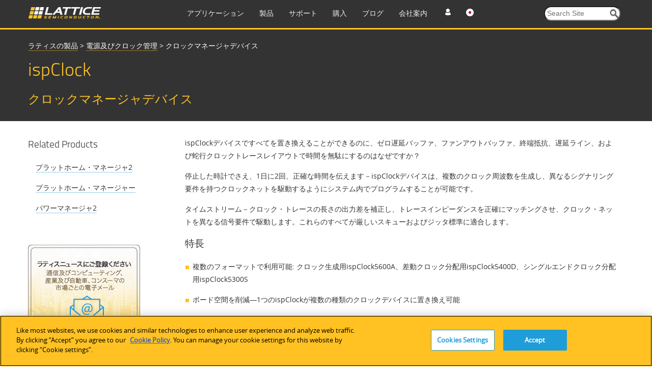

--- FILE ---
content_type: text/html; charset=utf-8
request_url: https://www.latticesemi.com/ja-JP/Products/PowerAndClockDevices/ispClock?ActiveTab=Product+Brochure
body_size: 69522
content:
<!DOCTYPE html>




<!--[if IE 7]>    <html class="ie lt-ie9 ie7" lang="ja" xml:lang="ja" xmlns="http://www.w3.org/1999/xhtml"> <![endif]-->
<!--[if IE 8]>    <html class="ie lt-ie9 ie8" lang="ja" xml:lang="ja" xmlns="http://www.w3.org/1999/xhtml"> <![endif]-->
<!--[if IE 9]>    <html class="ie ie9" lang="ja" xml:lang="ja" xmlns="http://www.w3.org/1999/xhtml"> <![endif]-->
<!--[if gt IE 9]><!-->
<html lang="ja" xml:lang="ja" xmlns="http://www.w3.org/1999/xhtml">
<!--<![endif]-->
<script type="text/javascript" src="/js/jquery-1.11.1.min.js"></script>
<!-- OneTrust Cookies Consent Notice start for www.latticesemi.com -->
<script type="text/javascript" src="https://cdn.cookielaw.org/consent/8ce0ef32-b483-40ef-a516-d6ebfa92ee46-test/OtAutoBlock.js" ></script>
<script src="https://cdn.cookielaw.org/scripttemplates/otSDKStub.js"  type="text/javascript" charset="UTF-8" data-domain-script="8ce0ef32-b483-40ef-a516-d6ebfa92ee46-test" ></script>
<script type="text/javascript">
function OptanonWrapper() { }
</script>
<!-- OneTrust Cookies Consent Notice end for www.latticesemi.com -->
<head id="hHeadTag">

	<!-- Google Tag Manager -->

<script>(function(w,d,s,l,i){w[l]=w[l]||[];w[l].push({'gtm.start':

new Date().getTime(),event:'gtm.js'});var f=d.getElementsByTagName(s)[0],

j=d.createElement(s),dl=l!='dataLayer'?'&l='+l:'';j.async=true;j.src=

'https://www.googletagmanager.com/gtm.js?id='+i+dl;f.parentNode.insertBefore(j,f);

})(window,document,'script','dataLayer','GTM-MZ9QSXR');</script>

<!-- End Google Tag Manager -->

<!-- Microsoft Clarity - Heatmap -->
<script>
(function(c,l,a,r,i,t,y){
c[a]=c[a]||function(){(c[a].q=c[a].q||[]).push(arguments)};
t=l.createElement(r);t.async=1;t.src="https://www.clarity.ms/tag/"+i;
y=l.getElementsByTagName(r)[0];y.parentNode.insertBefore(t,y);
})(window, document, "clarity", "script", "dy0r78kpm3");
</script>
<!--End Microsoft Clarity - Heatmap -->

    <meta http-equiv="X-UA-Compatible" content="IE=edge" /><title>
	クロックマネージャデバイス
</title><meta name="keywords" content="ispClock, lattice ispClock, isp clock, clock devices, lattice semiconductor clock devices, clock solutions, lattice semiconductor clock solutions" /><meta name="description" content="Clock solutions from Lattice provide superior integration, signal quality, and flexibility over traditional discrete clock generators, buffers, and PCB layout ‘design tricks.’" /><link rel="icon" type="image/x-icon" href="/images/favicon.ico" /><link rel="stylesheet" href="https://cdnjs.cloudflare.com/ajax/libs/font-awesome/4.7.0/css/font-awesome.min.css" /><meta http-equiv="content-type" content="text/html; charset=UTF-8" /><meta name="viewport" content="width=device-width, initial-scale=1.0" />
<meta name="VIcurrentDateTime" content="639043428732503213" />
<script type="text/javascript" src="/layouts/system/VisitorIdentification.js"></script>

	<!-- Conditional Loading of Swiper Stylesheet -->
<script type="text/javascript">
    if (window.innerWidth < 768 || (window.innerWidth >= 768 && window.innerWidth <= 1024)) {
    // Create a link element for the stylesheet
    var stylesheetLink = document.createElement("link");
    stylesheetLink.rel = "stylesheet";
    stylesheetLink.type = "text/css";
    stylesheetLink.href = "/css/swiperslider.css";

    // Append the link to the head of the document
    document.head.appendChild(stylesheetLink);
	
}

</script>
        <link type="text/css" href="/css/video-js.css" rel="stylesheet">
        <!--[if lte IE 7]>
        <link rel="stylesheet" type="text/css" href="http://www.latticesemi.com/css/video-js-ie7.css" />
        <![endif]-->
        <link type="text/css" rel="stylesheet" href="/css/lsc.css">

        
     
        <script type="text/javascript">
            // IE console fix
            var console = console || { log: function () { }, warn: function () { } };
            window.lattice = window.lattice || {};

            var $j = window.$j = jQuery.noConflict();

            $j(function () {
                $j(window).load(function () {
                    lattice.init($j);
                });
            });
        </script>
        <script type = "text/javascript">
            function notificationClickJQuery() {
                jQuery.ajax({
                    type: "GET",
                    url: "~/Services/SitewideNotification.svc/UpdateNotificationforUser",
                    data: '{currentnotificationid: "' + $("#lblcurrentNotificationID")[0].value + '" }',
                    contentType: "application/json; charset=utf-8",
                    dataType: "json",
                    success: function (data) {
                        jQuery('#dNotificationBar').hide();
                        return false;
                    },
                    failure: function(response) {
                        alert(response.d);
                        return true;
                    }
                });
            }
            function privacypolicyClickJQuery() {
                jQuery.ajax({
                    type: "GET",
                    url: "~/Services/SitewideNotification.svc/UpdatePrivacyPolicyforUser",
                    data: '{currentnotificationid: "' + $("#lblcurrentPrivacyPolicyID")[0].value + '" }',
                    contentType: "application/json; charset=utf-8",
                    dataType: "json",
                    success: function (data) {
                        jQuery('#dPrivacyPolicyNotificationBar').hide();
                        return false;
                    },
                    failure: function(response) {
                        alert(response.d);
                        return true;
                    }
                });
            }
        </script>
      <script type="text/javascript" src="/js/jquery.tablesorter.min.js"></script>
    

	 <script type="text/javascript">
	 function expiredReCaptcha() 
{
    //This method will execute only if Google ReCaptcha expired
    jQuery("#RecaptchaValidHiddenField").val(""); // making hidden textbox empty 
	jQuery('#CaptchaErrorMessage').html('Captcha verification failed');  
			jQuery('#CaptchaErrorMessage').css('color',"red");
}
	  var verifyCallback = function(response) {
         jQuery("#RecaptchaValidHiddenField").val("valid");
		 if (jQuery("#RecaptchaValidHiddenField").val() !== '') {  
            //jQuery('#CaptchaErrorMessage').css('color', 'green').html('Success!');  
		     jQuery(".Recaptcha span.error-message").remove();
		     jQuery(".form-buttons p.error").attr("style", "display:none");
        }  else{
		  document.getElementById("CaptchaErrorMessage").innerHTML = "Required Field";
		  }
      };
  var onloadCallback = function() {
	 grecaptcha.render('RecaptchaValidHiddenField', {
          'sitekey' : '6Lci1lYbAAAAACrENFTJJIk2M8u7qa-d2_6O6qaw',
          'callback' : verifyCallback
        });
  };
</script>
	  <script src="https://www.recaptcha.net/recaptcha/api.js?onload=onloadCallback"></script>

                              <script>!function(a){var e="https://s.go-mpulse.net/boomerang/",t="addEventListener";if("False"=="True")a.BOOMR_config=a.BOOMR_config||{},a.BOOMR_config.PageParams=a.BOOMR_config.PageParams||{},a.BOOMR_config.PageParams.pci=!0,e="https://s2.go-mpulse.net/boomerang/";if(window.BOOMR_API_key="NLFKM-QREF5-ZS5GY-TB9ZU-TEUFQ",function(){function n(e){a.BOOMR_onload=e&&e.timeStamp||(new Date).getTime()}if(!a.BOOMR||!a.BOOMR.version&&!a.BOOMR.snippetExecuted){a.BOOMR=a.BOOMR||{},a.BOOMR.snippetExecuted=!0;var i,_,o,r=document.createElement("iframe");if(a[t])a[t]("load",n,!1);else if(a.attachEvent)a.attachEvent("onload",n);r.src="javascript:void(0)",r.title="",r.role="presentation",(r.frameElement||r).style.cssText="width:0;height:0;border:0;display:none;",o=document.getElementsByTagName("script")[0],o.parentNode.insertBefore(r,o);try{_=r.contentWindow.document}catch(O){i=document.domain,r.src="javascript:var d=document.open();d.domain='"+i+"';void(0);",_=r.contentWindow.document}_.open()._l=function(){var a=this.createElement("script");if(i)this.domain=i;a.id="boomr-if-as",a.src=e+"NLFKM-QREF5-ZS5GY-TB9ZU-TEUFQ",BOOMR_lstart=(new Date).getTime(),this.body.appendChild(a)},_.write("<bo"+'dy onload="document._l();">'),_.close()}}(),"".length>0)if(a&&"performance"in a&&a.performance&&"function"==typeof a.performance.setResourceTimingBufferSize)a.performance.setResourceTimingBufferSize();!function(){if(BOOMR=a.BOOMR||{},BOOMR.plugins=BOOMR.plugins||{},!BOOMR.plugins.AK){var e=""=="true"?1:0,t="",n="amjgqfaxzcoik2lm5rma-f-4ebdde210-clientnsv4-s.akamaihd.net",i="false"=="true"?2:1,_={"ak.v":"39","ak.cp":"1093151","ak.ai":parseInt("650564",10),"ak.ol":"0","ak.cr":9,"ak.ipv":4,"ak.proto":"h2","ak.rid":"2c87680","ak.r":44268,"ak.a2":e,"ak.m":"b","ak.n":"ff","ak.bpcip":"3.18.104.0","ak.cport":46528,"ak.gh":"23.192.164.134","ak.quicv":"","ak.tlsv":"tls1.3","ak.0rtt":"","ak.0rtt.ed":"","ak.csrc":"-","ak.acc":"","ak.t":"1768746072","ak.ak":"hOBiQwZUYzCg5VSAfCLimQ==f4KzkUixXxzgLSj8YGMq6HT2zVlLM0KhTwxpUHWPK6edio5El0GGBb1ubKe7RPwYUot7Tmo/c2LlCXh2nDAWyA57/5v2xRFRmCtVE/PtoOGnJWllKA5RU8HAbI2YMIwS4oucaYi/P72Kh4Lv3pqvyP/DpbXWsekAC1OCEAgKFJsprIXKrAKdEIbh5vdpQpAD451jnDyjbgLcO05pL/UnQkiX8BZXW1Cugc1inxbGmDrtbLLUw0CBVQNbxOjyVFSIvqy1GMJNr+xn07wuDsXd/TdvfM3BDPSFQSzRt87rXVMNzKDebLmGsgiihfa7MDqeB6C8/9OgPEa+r+k2ab4xafp8Pc52BEETkZRT4p5sTN3p3vKwubVv0AlERALZKPPsWxgiERTDDizMepHdyvz0FnccnzqcLux8BMfFlgv2Je8=","ak.pv":"34","ak.dpoabenc":"","ak.tf":i};if(""!==t)_["ak.ruds"]=t;var o={i:!1,av:function(e){var t="http.initiator";if(e&&(!e[t]||"spa_hard"===e[t]))_["ak.feo"]=void 0!==a.aFeoApplied?1:0,BOOMR.addVar(_)},rv:function(){var a=["ak.bpcip","ak.cport","ak.cr","ak.csrc","ak.gh","ak.ipv","ak.m","ak.n","ak.ol","ak.proto","ak.quicv","ak.tlsv","ak.0rtt","ak.0rtt.ed","ak.r","ak.acc","ak.t","ak.tf"];BOOMR.removeVar(a)}};BOOMR.plugins.AK={akVars:_,akDNSPreFetchDomain:n,init:function(){if(!o.i){var a=BOOMR.subscribe;a("before_beacon",o.av,null,null),a("onbeacon",o.rv,null,null),o.i=!0}return this},is_complete:function(){return!0}}}}()}(window);</script></head>
  <body>
  
  <!-- Google Tag Manager (noscript) -->
<noscript><iframe src=63
height="0" width="0" style="display:none;visibility:hidden"></iframe></noscript>
<!-- End Google Tag Manager (noscript) -->

  <form method="post" action="/ja-JP/Products/PowerAndClockDevices/ispClock?ActiveTab=Product+Brochure" id="mainform" enctype="multipart/form-data">
<div class="aspNetHidden">
<input type="hidden" name="__EVENTTARGET" id="__EVENTTARGET" value="" />
<input type="hidden" name="__EVENTARGUMENT" id="__EVENTARGUMENT" value="" />
<input type="hidden" name="__VIEWSTATE" id="__VIEWSTATE" value="90rnEO1NXvSRg2gOjcriVE5DJg2YP/Jm6ClMaGRdW6V+GHI+ObiZhQQcsdmnF3xE3acFzxdIVYnZDmoaRqKqUqn9yywgbXWNE6LyY/5hPnpaNiIj52kVw52VtNHQjjz2/EsymC8STQl+zAl570TpDxe1zajJJUQbGONyXK8zHEHxoYJe8CVzQp8nQCnJWRzTlWgahFod4/JhABrx/lFMpJBRTj6jPvWCwF75GDj300FwZM8yyn/ZpJBwgCMC2P1HXa/WvbEkqHkVGAvkjTyqNVHSdzW57PCliXT7dhq8beD8QtDhkyXytIyKobpzEOcTW0S/[base64]/SiETP1v7INGN2eqHkPDyZHzC2xxVON8xdeZ272BDiM5ETzxEGU7aZ4SOz3wgOf6pNnfLPa77JgATKKLuFHII6yTUqaafkPR/g+H+9cUxLCaX+WHLqUJVbZPynXsQ95yAR8l1jVwmDsgXw38nookEQwE3lVC0FZjBY3ksiBwrfzsvgwxX2s0d2ce5xGfLmB2nbWMevXQxJr+RPaHVSQUJqT4WAPG+2gFwOE08NbYxDfbXQiG+BXQa3DMDYY/6UW1bFcqJaFrVWuTQqehlkRJyph18YcTd9iTHwxLy2ik5Wp24LgX9fwFoVImxsWiWN9vVLyeabdAmQQZbySrBj7gvU4v6pYz5PmQNXQo/zaNWh7WByCh/ZYCNhlfEi8bOudQmgheehBrYShBjfDdjHz/ADb2kOFClnmjPZNkzSAC9h7EOIwvfKmUvD6NNob7vCuIRgPVp4vAzh2fCJTwSeVkPZM+OVZzdHOM8kIMMUtZU+ZEkWf/zHgrWDyCU6W4qfiVDKnqYv1wczILUoFvxV5Jvostecfv82nloLEMZXGVH5Arv0zFxnV7JfCjqsz9+L+bVt2YoSyQmNxam/Qw4LAGKmwSyLcy9EmBGwgV7y0khjkpwJ5H2hD6gGi+Icn5xLCFggWvLHiKS99R3OwBHRXY789z2rLZHjsCgbtb5Vjkic1Ee2tI8ojkjAJH9EHuMdMgiI/ekbIgp4MYJXOF/bMJPJzpE8Gnyy5936UCONZ0bk5PWUhd7e12NQtkYYbnfPqkfU99CmsrMiOZ+Hyn/[base64]/[base64]/9fZ/[base64]/JrOgtG/lJOIRx86dzlYkwqM0jMiAdDf5t7r4nLoJIMBcnSWgKPN7qeRoMVf+PfqaZdncU1r3dLtRIzrfHgRMs2/uhAdAeaP9XCvNXBO/OFshaHZ+zE0foFhjosMw2/Y4QSHUpqoWbM4QLtsiphUYKpRw9Xy/aljbKcAg5otSVJQtv0xnVZFI6cMhNw6NJ6ZOB55Qf6p2oSJHH7PXFhkEdQRNXdC9MFQaLgcV895BOLHoFGhbGeTO8/1M3E6irDg2JE4ckbHPW2gXIf3mSc32WtKIRfQprYPB49nWgcs6amOBD3QVgeOwTsukvwmNqoMX50HTbci6HDog9Qk9Gsoj3DG6nTNVfwj2U+3VkkWKsu/bSM05hgxCcUTif7fRtUbbUBq5ElOnRXdgmAVzlxtCkGj1yl2KK4hilQjKVNhuKCS+YV89LKK1XS9aQrg8WZ8spgD3CKaSHJ+qJLdvd78zNFGgZfRE2p4WVznlOdPHu0cdhFyBbmFJaA6qiUDTsJP9l82DGRJVHSmu14xl/xFLubrBTSNchM2cl3EpwFt3CMn5YnqUMJ5f3K/GkqIYjOLlWnI05o1oZvohlCBYxEiw+R4H7xc7R8I5nVfyN6qIzkyhpM1XtMFJWCzO1MECcdQYzur2IonrjifXcTYwdJzwfpLOWUDfXQxCoQ6UpuAfeNNGJeTS0Z/EKDSwAcC13oNsKvM1E32JD/QGODczLWnC41l0KGTlTUr2bu+DVjHpIGZYWk7xQQs4ErJADfwKqTmr6Wxgz4QCvnCFYTsJV0Vg53d9Te6vKVIiXKEQ2EHnR25lkmqS1pTA7M5IJOAPokgOnQDpjy+Y5d+Wt6/6MUAfFuMG8B/8cULihY+Ja2TpNN/gu8ZlGejLxLJqzT+Wzey5UOQGle5JX7tCfzq4eM6nfRyPhrPbROwlqXSPFaxMrefvxETg3h71lewj7NJA78xTlEEC7eWHL1A3pERUA0Ky0ahCtnKbjk2X52xFk9Lp+h8jJ+c5+/CM4bmzK5WUyNQCZ3rcx3QppVjpCaZpLFVS0LeLCj09HuMbYRzM4iF5bPF0/8it3I3a+nSy8Ii/s6gI51YSCK1c/hkqRMRrfeW1EczFu54c9HpeqB5ysYUho4H7LPpULr2Rbnm/iQvz7KlsHGwlEYApAq5ikInUrwEYLzBWQQA0V/c++B/8txqqaD8fvuXl26BliUqSCMEcgElYGUDZ7L/w+vhF7EN7yb8IPwbxBRayJteJzH1zDvJs2zRSOMC44GN4Tzbow99n7Wz5mvA/l+xSmszPlWlHsFkWdhLhCFDPOWotfkgGDKK8I0tO6LoqgouYm+Z5++hl29jKQgjdglmDgD0WAJYBWFoIUjPdQo1KndCAdJOLGasxpflqSRdvll0jAUNP6iff/Jltamad6Y/qskeSqmggfFWLyhIBxyZID2PiwlTlHL58kbXIZM9I2cbZDokA6crjSnylBMJFQjfAOLSVATpuWc09CRBqDyv92TQyP4Z9gFOG0TuApsMT4OxSMuR+GyaAw/usOtOVHjfzGmVlYajc5AhfMVcgipdYv0JO1R6m4Mlh+7Tw0WE4ph53El5JwLRqwbGpCkOYMnPJlgVw8D1GjpkMcrrFFMvrQkP0kzwSl4SF9Z/tsSxhe4dVRYgHaDG+Wm6vbxlHj54g9cXeAJkf8V0AyAEahlS/NMgz4rZIu53ZYaPLSacTPW+cxxmefKgvuHPvAKIc8rp24lQVEMUqtsueZKFhxYckAwYZ8am2awFG2faM8v2EMwU4V45luwcDoUdFxKO9LlZ8BRgmhk31sArhahTkTf/7MHJyWrAxppwdMDT+eZ9d2qhpszrL2zINmo90Drsf7QKif/uRjcdA8PutiPpDg853a/3msCtoKzSC4JAP4HR4I6PZUGFOfnp8znYXLNO7ROi8pKq7lz0J+VRqFCnD/DAntrTJLglixVI9PcREtlMn0rLPHl9G5LnnY00poDP12UG1OP/u/9b0fq8q/6pOeCQCj/iMEuuKnFeXIwP8uWPF9JzCGePAuMCXaacxlfjz/3BTJ1kQib+rtiWcSSgT9E4NndcKr8yXVt8CMQcxZGkJzi1iqqMB0lfd+29O7hYbZHhlU5cnfBnzWHnHmUSMT/EDkR8csgHdxSBIKXLkmjN0sEDk1wIW46nWAjjw9R7HbNYTGItSgbpGGT2BjzrC3fNEm4/LVN2gp/Eg+v5bhGiZfpAng6nUJZU/PahRlmdeSsc1WWx2KwMLXvZpzDhS3mfCzgTR/FKIPPOJMN5uHCFRWDqNlMBujH0Xu3NRrhNv0BfTfP6s5EYL7lfKb/JBtMfJY+X5vvFLrPbO2uWQokUusnRPiiS4XTi1eBgSv6TMpvK9ICVWmgLmke89U/P36w6cXFsB8xvuPXIuBxm7oqQALzYI6MRCkst7zE59MRIiYXN018iWAoHp2szKE1nbKy4G68q/+dvlAvrm4QyVrPLxpvUM0wicimbQbU+omx0M8LyvwzQhHqF06ddq9X+rih/[base64]/713wnEVl1FdsFTuMLhCrjAfx1V/Kpjyl46Ck+crx4hb+pKub5fG3hetKjB8Ttx8RC7+ELU1rFgR7bpvr6j/w7balXJ5NPTO+aHe3PgRO/eU50JCdX6kcRhMg9n99afzl6MOWzSDOAFzNWBzy+VaCFYMtBlTDdcbUhvKlV3T9QJz8SMcyl7fnkxujfWo6Q/dD5zp5TskbA9LSnOKogX5J3LZPb7HzSbJ2nyK/BtII0VDRk849+zotdzNJgcS5PJCDvzpH+UzSQP4HARmW68ThjGsvvTZ0r6uYPH4KfzcqH7XYVrJd2OZPmElVeLHANlh+UHq4RtGlbhL7vCiAuE0e4b0tITrfNSNzXOgxx768p7bIPe3BLx5kyBA+bCVuyJCN8L6ARTB0IWr8/8EopKBNIj/QI/hhSJnzRPJotnHcdBvLHEjiHiXB4mkPcr5t+9lm8b4yKB9WW4Kir/ho7AS4BicQGINGldCTn67KKGUT3XKUnXxVHz4pwyT5n36k1watxah60jeDHYACw42O/Zq7N3urT4jd52n08vnKAxbAMqR7dGhMEoPLr+P1Ca3GlaBiY0uBgNkmvlqnoPAlyk4g9VgNbXznKv2YbK6AC39QTV0PN+5P61nFndYKBC+YrBySAHFryf32d/e2TblkMpHzt7l9AZZneTnalLjjSaL37ptxQ3CBqji0YjxCVdYZVEisSmbGfUmzMaRbe7D87EzFkzDc4ANAdkYwIKZK4kVDFSVia9fuJAZoft8ZQHyuFCoCY/gYMAiaz6+1msB7xFI3XYcujz9D+mAZNLWWgxvxxqVPVjM0taObiA+kcohTWNkzJ2R8XYmX/nvnRtuZFBIIvV/[base64]/NyNiH686m/KvI9bvfF5pl8TxUGb6YQ0KlOD+0qpfK5HivqpU1X0Zrd+ygC938B59sBIKgrbAYCKPQyepN9Q+4ZlPbwOEjzp5Ace66xxsW6RTT2/dDbGpYYlSoy3odF8bpd1XNzbnyIEX6GYW2ItsEkF9rRrk+JsSSvPNwIM0tfLC/SQoLCUB0/zg8JBzSWuo9kbA5qo0fWFGy2mVhShu57bzsKCY4v1+H3XX9oH278qQBLuQ6eMj8ndAp8vB7iy6Qnpk3svXqKTtDuMKThKQNJmPApveeL2YW8el7UH6pHwT69vr2bmZXPPAk8P/QXp2LHaUmlltVcTKNPDcAYabPIK98dUBQ7rDjXHU0hG5o88VT1gJ1d0Jbp0HnE2rm50soWTIOAl8gCZAmGm11aSME1r7qrdwhmk1VAWpmSVjQFAjqrVqldLOY/KbC7BqZBJNLTmaGSFpiOGMPXNIfdPipJEzd8/BS/lwS4xR7C/[base64]/H5b4fifttcZHTj9HSdq8y9tKsk4oL2ii7nsqkoXlCA5MVmQmvJlauBtuMP3xq5OouCtkhqSqjLyHx7+c9Feg7akxbGZUngJhJImJnvEHX7j3x613SF2UghPQRIoZOt5Eyw0CCzJ6Wj1021cW8GiwINBkgX3baECcTTqEu/bbpZqfzfRQJsclRfxwXm3QeAMwjIaq3JFSL5Kl5FGD7EV4RcdnxAsCHaSXZRVB2c+ybSsFGc+aazNCvDLH5WYooGZd5/eBD7EEo6t0iPYgRZYkSzQlNXse9SyoPTLDGuAGlfVUKZEexQVuM8/5Scmfm0d3c2KCL0M3CiD+J3dE9Dpc04YXfnzGSJO0w+2dT0Z/mV1NEq/OqskIypVu/BI/lXhqTOz/wam9y6NasRKy1HodOCgRr4X84aYv3m4yi49slKp1WNAfmxq8MJzk5NtcRuB7imtjyDE2MIoaCk8wbR+O++A/R/kHuWIN6wLd6fYrWNeGveMlOOP09MwxU8YJ/f32TThoAWHTu8sXnuhTc5xaJdnDYnVcnZhlzx9jESm0EtWh4JIWDYxmD4D2egYtDqjbLiXDatYZEXN4RqCm/Ey62Bz+XnrQI9EkNqq8O576ewrlJ8sLjD4CKqhOXwYUjNT1EcKgWmMB1VjWfmAOZc+hs5Ovti6CtM5EpX6rXQTszLbbHe+U3WrY5SOVIMBMWWhWr4xbPp4wqOaY7iLFIHebnKq2iNpuO5UABhnt1mysLpvXpsZ/6svp/ZyKtEeiwuvnCs56xQofCgC/2bOmgbn+Vk3AxS2OjxBT8p6eSh51Wc+FDyx7wGw3SssZD4MuVVqGacW9S2xUJiP9jL9rNgO+JJTLBgsnSrgPDkAq6hkMOzvzIDAqsj/fJq8yxQRZX0eJ6H4CcpLpN4eBuYkCVN+D60WC8eU0H+FO0d3V8YpHOvvAwno3rko5ur/pW/DY/WFHLXG6EeiVJhM6++Nf+3z/UCpPtiB9IyfZjcJ5LWIc2bSTNicQ1SVDriTlAg4vsRPZeqMD5uw8CywnH04NQPHeU9gg5fVVKN/TP4Rp1tej4PBPYc4lFQPqBuXJSk5N+R8WG6vXeJqOKCwtVs8mZRnPiddP/gEbOFpzdchLPC+KB1dTaU6kkBYY5PQJk5RSgAUELHLpPVprXeOn1UF3Wm/t9lSXrlJDX/jkJuliziCVeD6+zLZrxScHGL92ljObXnRwKTLy/axi+BdLkQoULb+iunWA6uP3Z+poa2SELHawGGukA9q+RK6gNGFwLg5gvxswRdc1T4cspNSvUp0PWn6RLK4eo6V18tSp8bQ5bNQws7/NdLIA5/[base64]/20EMPibXGNvspZhL8G+fHow+4G9j4IDbzs9O4xptxu2L3B1ilzAVBzyyzH2MU6VrpijDr68cE5xX5jjvMCaRAoMPm5RO1OCOJaP0491tQVYxwSfbdUZFiPf9FGWqjUtCGtyvhG4VXs7Q+5s5zG90ChZgiAQ3n/6LWarcSNcYrkDIrZwna3vQkaFcqjutyK9cxtNs3chBTtfS0pMKgmM/qHXfohKT8nCCwCrD/Nw249VCYTQ3I+BVkq6vdmw/zUq3Zs5csUIVQAV+wy7pBqrsAO60Ubryug3P4WXryruPMYaskzT9Z2pOIV981XAyUK7A1zxcQebfL3uDOVRvNdZccPOiGG4wXWMH69ttZpQQr1T1X2JwM1fgC2HGFpqrgV3L9HgziYwiOy/Ou/71ZWufDvlYLagRKs8AXe7LqP4GjcKI9515va45uXVnsJrMGJxBACiD/SCIrimNfi7uXB/DGipauDNF7mVTXOwbWz6LiKttTdzeuvcjZZyDOdhIEl0Z+iEobnF1ZfOk7Sf1xyzGhMkUGUty5XGrw1yp+W9vuZkVsdxf34TL0Lu2EegpbrqOE++bQ7ynRv+YsT/MsbdW8C/RYNApaucr7R8x0IPLPqNZBQMTReQ61KfusEvpYc0xPEph0yDrVfnPrqEWsGlIGAHZZmtwo2AiIhdqQglz/GNwYN22IkGKMi7efBn96ZY2rQEPzRmX2v1OLosxy0HzWtUWfL3c2N/6w8SBxjoVyiB0Q0m1ThnrnjxEmnXEOyaNJ/brdz4SieGA4MEUL3cPyRBv9/3JdzRmMfZdfBnUCHZF8mrkM9C7wSn9a7b4FwC8ky40qd7PjGpg4O1wIqR4XwtM5JQyPs06hPobifwlBFehaCorrA7b9bfj3MVn4ImENYMmzre57mDtbVsUebk1+l4rH+So0N4fsjNKY3/+3yTcxGtR0QmQkb4njwJJ7m1vB6buTiB4MHW9wzFtLANfdWcFWpuFkjhS31CbYjsuCW3pmWs2F9JqFu1201GpvR7ixrxXQXK2EM9SrAgzYVNy3VmRvXC2b9FVBF07U6xX0CjuWoM7arCiyMBUujaa1KE6IXOSLKS1/MLZmPIidqtXcJfO5uwtMWBsmanhDKsdX1UHVRKwggz9oL68rAF0E4gjJlbWsCb4ffCDw4gXWo5t5vpjvHHBw/eFN/9xNihwmiVvvGmFI762JgmUEwe6+n7IpPetzcERQW5KRhcjMyl83X5OC9W1i7Xb6nwimbyXSZkjvdrn5hAJTnbQS5TKnW4vLMaigkF0KABIUaO7dFjH3qmAvpQZbCLRiRPu0wXJbQy3e63NQuLodvxOGLcr/4mjcm5Vo/[base64]/a7JAv3s0kRPwbm5hX2B+OPibxawQYMm7R209pfaQbwLSEcjFkc/vRqC3E8RqZjgVyWuUdYGESGUtc5Blc1EQn+o5xLDKyRhA4uBRuYrSOJ07rXCCWbmeCRV8VYFj+tPd4j3az3Fq96VtUrjEeaErQ2GxS2965kpTU6hM29vc7twwd/IAHnNRCe3VeR750gbsdzFE4cZ1EPuWrt+X9SjsxiXgWbzhwK8Y262fDYry2fkHL2jWCIQuMuc9Fi4z6kD1ZJZMi2qFakCiPEn4C9Plc6A+iennm02EwLNcsjJyiarIHbgJdNymm8rm0X+akvxF55gbg4WpWShvKgpj/1a34ikzi9hYKOHCPTu52Tj7eG8nLl/orlselYYSkTq9oz7IB+RPDsyluYulQfsTbZOQe735BtJ9pqWjWfAvjZKhoHqk7UTaysfhffgb92Fvvnf8g4u9GdprGSt/a/u/h4RcPJ/MVDiMoHinSjYG9pgXMJ2ZsR+8k1gGc44xBmyWP++N+XaLB6WLuB5JH5JBqiHL90hM0Fg1ujS2DRPcF6KBJr2yKEHPAx9s4DNdtnxvbXPZoqN4uEJuai77NErTatc4yI5a+WW48JlURD236IkhMKOclSYCOhe4eWS9gFMpvyn9ibqt/cfQ8ytz3ZnIjE1CQRXowv5XnTyujMaQuzA4xP3tdsIGnaTnHyUxme6dkxfADvwuUAu1RnIY8h1zThA0x1AYrnoHFvBuHCX+jy7Z+4zHmFaGg0OjF/4kwdVEF02/rIYIYZKk02tkZjK+/dpTsCtZMAVglIA91bBoZAzriEY/lAdEKAPglrPyE8l3UJlrSkoHpN0qwhGjdRqpggwC9wnz9oNrXalohCmuAwwIuEDU6cheu53LsrhOySybmnQ+pzJf9WbkSguTamiz/FbhKXS0h8yDumbP8EtJQ2pUaC3xKa/4EbJC3yAxaX4CyCg/FOObSG0ki3vUKZj0ee2zLh4GUBeTiv83yEnVu1d9xVvK3q1xKc7HGgXmzAQV3CI2mQFGsFZFrT0awSU7a4QVIJGWmPabPrRqPbLNQkPmet7m8henFF2Fmmtms0nc5JA/IS2w19GVgQaDl6nH/3k18gO9wAxZRHCULfNVf2CESzFoKIrG9pLL9vmz9YZ40iPoNFvkXMe44KHH56TgqwsjsbVWE+ib9J/DS2zokH98Vt0aYwQc11LXLOOH9Uk+3hk/I5puAvBfF2rwOopaMOTV4E6YYLzW/fHthQsjiaxh/apXAyKcc+FMYN82MhJVOc0tQBqVm5GrocJGr3OMYEKCP3id0ThPJxHlhxFGtl4YGRl62x2JYiByokL90140ywLcYjUKWGDHpP7Z6pQ+YPQHwCBgIzKAg1gFZquk/MJ3JD3puL7E7nX2cLMHoC8quHzev95nB0TrD8GTNXOlXSAbB2OmOiKIgYko61MxYQSA7uvSa8ZZA/[base64]/Rk5gO9Y+7gd9qLR+oHMnj7XRVEtSRXRKAyn9YkByUGCpJ9c15DBmS5Xhz9JEbz8L17hg5L0FFeAsXRxaCAsLyMjZaFIsGIMwR/Fmo6Dz8eyp0EqEA1O2lVGYevarPQOL9V4ncvdNCrCJaTXRTQa9SU3fEh9Ci1WK8z6B6PsnnEgRiRsdzDx3YhmqfDyPr9PyEggXPn/MwfGpKIEnIP6HJABvwfzYCmc1iQ4cDjTL+cSA9BsiHB8s1FroUrigi6br0kSPXLCZVgYvIm5HaTzQggqAF2l89Jogn722anCkzgDpfuJqcLaKneumQxv1Vuq8I/thQdRsd+yPmSx7iV+ke+zrjipSQ0Dp9tj6HvJhqFrG/XIQ5pSgtGEFRiuUv2lW0zB42g9zBcK142MamT8Uz+qbJ13YOVETBVLaCOiQ3ThGZShf+++BkUY9pXz5oQHqQQYod+ctz5TpxLtytRETnKZe6q9dWYdshrbDzGsismWcm44xDKS4A1RG1iSUhKz8CjeRc9rt8Xev/v149iMNIxYHwEyw8wGwex4V+21D/lc04XA5m5OUayAoWQ2uhB+zjCyWoUonVe5LwuVK0OwFKj+6y/bNCwSSK2Ls1EGHfr30DVskHxeVP7VUdB9PwHP7pFODID+QdfrDuluXAjFEG2WWulOJzSjwr8m2iB7SNLF1Pr2/[base64]/Z4DDUpNrAuEuB5PCsKBBRMyeKmwIIJ4nw/8VR80JLIWbmoxLaSOCwZ6vx9C0AoYkYUDtHvwVvWeJxGrVyFPwDBxZW4h/qZaIg5umLCKUnTUTkYs75+XpnBF+nl7eUs5ARP8qhrtcaQdMnUE3uhUU8W7g2V42b2kPpVXwa+jClPFn+NLKqZ5esCRjY//oPnf8Y09Qd+hyAjJdJwQ8wIXPiynjf9WjXTNiSMnENBNX6RkLqhihw95CfRL7bVix5ueRM8PnaIYns3H6+YJlWE2p9siT0Moo5VVeELD8P6DIfRoxST5fGuNd7uTbccRJREQuOpyrs92g6LKL/CnTHOBWYePNLtHRw8PtwDDIKg8uNX4wnX4Xukv9IEyjfTmtmjyMi+FqPUvszXzJEdMI/Ku9/d8NYwGYtaSVrb3ORUpX5Ayd1Sq/WbL0RzVNtiQaJweeR9g5Rr6NTkWH/pgHouICKtD/ciu3/iAYBA92pmUrcav3DJ36sj2XspPrTnmhtoW1LVIpBxUsLwLz9qEzZnrnxEnkEB+dBnIbwodnHX/ofRNQpXFqEKUmQ72UVKMiFtyKISJ76pezj1hgExsEvMDLo0PtR4QJuKrw03QH3ZweRZbr1/mrlKIFEHlTFQ/[base64]/b3lorW07jgC6tR/e9yDIhOjy5OHOSWOFYEJfNP599/47acMC3oWGSlwk2XNalemuG5laTjnjI6t7XIPDrQnKMi9SBQ0RoUufCwjdCMqzWPm26KfLitTj7EyEw514GFJwE5D8AGRNJNw6yMoyWaj4v424FcpIAmL/mB/4pr94bJamcmJVWnM5EqxuV0TGo9jy8s0wiFB87+jhJJgKDMCoc1QiwsJbiIcN2BOjR0rmrewxrvzrhVMNUftdpQ5yEUcjswOid5m9TEQMK6YjUpvB59TpQnZkLa+SC7xJmArl8XDWs7WAYyIXr0EgCf5G4kqJVgCXqSRLMVnKldNq7LnT1h4Q/Uv7bljE/s6uu8qmQIqvfC1omeU29zioRC27n5mMFGKGiYULaIH8HMS1Qnc4tQoTH6i/7g6gypUY/[base64]/OfWokzCiPluTFyEoKMKEnXL08EzPRMKZ4F1rPaxXwWE0Zwofo5rCEcv3o+sTbzC0BarRfJAaqvdtq8Q31STkrMMh1NK+asTm8CC7xWhS1kouhnejdQc5cWisiRt/sKPSLNoPRx+PZMwgjBUwlR6SutHHVX1PF8oZqC6U7judR2715t0BYjW+hau7Aey96iOQDAYekSb6vQjXkifTUQQbOZQGTgqsRfBHhYd48QkTHjzpGepccm4e4dGfA2pkBa4EaJl4cQx2cOFI9b6HOWL+cwGimhd9CeVkbUjE1Tlhr4YVOLfEhay/D/YzAe3NdJwS2UlWaQS12EoMBkqWs0qk/D3thtjpg9IrkuEq1lk9mhZ2Lput1mqB2+Pisb1QRea0Ut3W2iNlAbvDLfDxWdbrJCK5ed1CNY3GU4jX4vzDG1Q9itTJR9ddI4xmwZZLXwr/Sk4aS+m4Rz4aSt7Xbe592kuFnTi20vK81CyhX7dT9bDrDvuCCV033mWtbaXriPqEMrI/s1Tkq4jTZ6u1XUKZII87Rhpn69fuiQGhA5f78Q5zAOtxM+oIrAOWYYuVJiR/1c1MpRTzRJ2m/aQSgZ7utQjajS9yCZCwqnWOPGJkrWIsLqh77bXWQoJUaM4CRIdHqC/lFglTlnJvhxTkzF7PMEileWleBaDd/GDf9xBZdN2eAYVkLPYNsIeqk0eSJKsCWgbFhS2cO75CH8sBmyxlPfLMpeJxjW4L723Zr2CxxuxowXYkb1EMG6+tii+ZH5QMs8ZCpBJCCWSRl1HIjQH8ydKIlpTW3JpTjXOelw9SnHSMCdPpnuBNsQQIRvVOZqDr/ejNvswdoWuTwDckhNUA/mRMDy9zts4sVOeym8/Kl+J0CksGhJmWasUxT1dA4emxGRvVZceVjmxbTWI10WuzKiBb9js1iN6Jg+uZvs5KrjgUX/86gpxniGgQx4fiK0gZIhdyJfmScXT6rThIJM4r9eqdhzTxUjKCsHFYnrf7mqiyGcIdA2hI8B4+8VZOvoYVQLfUbF+OVI3OhevmRs6u8yV6iEmvm9B54NmgYJXELjLeNvz99fqEwi8gjEs0CyoZuVacIw/FQo/2TCfNueUCQjbXM2dStDfxwXfBIMvL0gk2NLq7x5Lm8W+C3soeMLr57W1UBEiVEtjbM/s5EJA6qoKY/7wLJfcBj0W7wCubDhg6Xhz1UiDrzeJ+nil2h+YHIP0o8L2KBCjPhGbQ8rPJ64jPa5/KHOx9iuo667nhzz98zz5OnDPV9W2Q1jFjParGpoWzdL8c1TccE1li/Iaa+Z8r2UkIBpYqwdFB4/flPNnqa3c0s+1E7NiF0/3bvZxoFzvAXPmz4M5UhEoCc1Rcf/M8QYX0kq8lSGEbtd5yAPD47bcsF6LvJtfuNq6B7B/AZGH+LE0MowsxWPIa6nvzjtXvHaSgsPBOy2/Vhhz5djdNfc6h1NjuYc0XZ/iirA8eI+4hOTHyFc9zdbUDYTPJiRJoIvuLS1dwEM+s10AtIH32F9LCn/vo7okEy3ZwWPTNiVKKbqziIu5EcXPcaUwRz8GcNU+DHE068Ly68zqB1fSQQE2iKt/VwNQYsiZtghNuOjtS+jjY9J1UmI7R/Lfm49TOhMN/ibFpeqWNilyP3vHpKBR9zsYK0Nik7eTNhtA69aZhpWRKufYCA1oJcM5Mufid+K6eFtIrARh+6DMJs7Q7jmU+N7V0aZTpMV3gLklPev62MxRkkFSxALoQpVkHrNlnkdwLZ8ceSWpcdDSAYzk//YKvRBZ0AXCUbLBRtv/YaS4aaABK32/w6+VI7pRqJPray+AtQvaQiqgJtTxxJJFIfhYcKqKwCqbKMtLlr4wO9WMTy6EltV1pWfMQTVtuzygmQJVrzBldkP4gD0tSWjWjhpyDF9oKNxCIhXUwY/JGOCDvGdb3YHY2WdKbr5BFmDNseIIxRH+3v3jh3gj1WM8RPYwjvjjZRsMcYd5dd/XDFhELTicXSRvdzn+RY+g7mVE00HjetdAZOkIs8ZlwzezTwzrAqDP8acrH9wTFD1xhrt2y1i9FxNMIMozsTTe/IfctgaK1mK+XhFrAyApZHoBom/F9DVR5WwCNXDqYsb4usFSf0t25a9E35hSPSOA38jKonAWe8FsyowU3i0OcRRfaNVvEiODXrjyK8ay5w+P4S44P30lu777VnPh4HtBHqP6slHlj9B0jfoyDke7557geDe8d21MV0+fmEbQTy6OcMiDdmT0n66Egru9qshcZ5ipwbWwuBl+wVC1AYgNDvdz3Buphgb/yEx1urJ8PxBjvibwRK47KXS4SIRBCB3U58PB8a7W7vcnC4BfCe1O0ZWzwNqcdHae6gm2uoyfZhG1k+zQ3+MS/[base64]/[base64]/5kqkMso/qwfpdkL6TG7bVvkWmTnX/S57xypDhz9N4BWy8T/9QrY8nXnydOt8F/YnOHsQMBv/DK3uCBBd6eW2NpAoTRZp0+MB8qA5FGWKXcBLCbqOd6qcsEKQxhS3/NIXO96JlbcmgRUM4ok6/FDz55CNIiKFiXu2W9CfubspQ1OcrJjnVaJlQ2W/Bc3cpMf0IJ9t0KOd/Xp3odpJvCJzZ5RpdN+FbzrVdRD+aCPLPepbkCA4AaQU3r3Ew9s7lARce49gYFX4W/doS1xym6IWOIZTA3BvNJ3Ip5S3Sm0IcqDxX+YwwLDJDTj97C358mQPaXkGd/BqU0VJwKFkUb77SA3nN4E1dk2BXVFY34a1wDCLtFEEYglWN/VsuFe7vC4+cprfGQrZ20YwV43hBwHJuvNaltJORo8cUU9fFvBOk5XgcpngVYbWzJIxR+1b6N7QLrRmTTrKcrkDi121+xb6i36rYSVWdVVPNtCsN+Wgqjp1+EfcyjGLIbcYTy1nCimHXdnihtBp9KITBqs8rdKcdtmMV78NbG9z/LsJcq/EmkyDZo4yAVdDI3gbZTvV4FP76aUhALXygVd4Aqd/IBkNn4ZtCRLUUZOHOQPrYgi+5Xt6QNwXsXR9Rq/Hn63jgXvlN4EbGcVaKicHytLvQbbnY0+kdwBoHB4xWGVwYHse7kFMlbRq41nRBiUOT1EL0Kr2vktZT7HeO/boJZDIfiJo0mNCPw+3/GXxHiw8S1f4Hz4SiqoDpo/k6L103/TiRS/7mC0Sn2dt29+1VaYpy/JCjqcZlPmjxJlfQ4t5TlcynbTR5MrJeHeR45hAPWcrrO+bHf5h4psY/bg7hNprCiSY2AQiAD7lYoNhON1297fRd23gp9EnkY5AokRXyy+0XtjmqPtTszdtEeLENhQkvrIOeGwJTU0zAFpT4gOi9FQX6UGxm8Ke4X0uKEn5PWYkcpaS2MlgKxE8obUFdG/PxhHRcPSFybL5A4ghNW8l0rucCPWryRLnmcstoLaNvcHNDOMbjIOgrtpkVfB8OxD7vTlkswyAXIBZ2lURKkrour5I3RiUeHHXP7+P0gFqInEw2EWcSm8I+efhyyjiITCHpQk9y+opx7oKodHsVQiw9xj9vwtwNtzHdUpoWJxmRs8WWkp/eP/IPIMXDgHZHAfgT4FCvGmKUYkRclewFaqSId3eLIua/Mvs/vT+pUsSqDWMqr5qe9bJ+qxKuE1cFDxN7RKgbuQRrPVLIqxXILUwfNuohlp5XbWG8b6cXrdwnx9+KX/teeNEXOv4SfbfQ2/TY/O7fejrgarpHyai8lW+w8NjaI+7QXrwJPOyidT4Y0+dRdxyzWxBIGsOnsX5ipMWpOHrdrlJq/mYZXVjEchGN/m57UiIG/[base64]/D3Ob0jBpbe+b6f6qioVIN1IdnvVVbiHiuQVPtGj0vpRzGyNrdr2MFVAVyhR+mu1m6+gwNqjdLHcbisW2NZmr3RzB2LZRWEl3Pqh2XKcLZ+rntirGx1qrIA7hab/CDRM3LyGxYCMNLTKE9bJbpWWTHdQSWVoCSN+X6d8UzXczfLOEmLTk4ySqM36pEt4vyy2oi0isOvki8uUWMIsJ/DPYiZzBD+jwBO1+ODloSenmSO6G4O4dX2R5eYgqDw0b7d+6GvGP4YKUciQ8gDqABRk5DzZN0JACgnA0SAk/+MCdnUI0KBpKPHZXRJMbQOg/BNf5cIzIMHOEoZimLVlt4FmjLXi+69XAIKm0jWbKD+DCzxJsCxy3GnnyCenEO4i8UMqL+W/xlffjPjT6TztPdabH1xZH9bVe8/QJ4wej9tyiW7Ns4XGhfUaBgp2HAN+Q6u8SNYGgC70PxXn5+OYInVTnK6Z8Bsryh2yZJXNky9Tt3upGRMez9rxG5WHScD3rmh4rnO/wbVn7wRhShCcAi8BBnTzgvK0p03j0+n9MM2jHcvy/ZgQ4F1ZNSaPn1I7fPuIAKSJnCI1Cy0xZnC2ANFpwxcCHxpf7I4A/gWp7jVuZgo8nENH5W8GT1i24aJni98PKibhi2PMNRuU4MnC4ZJkyK7M6vzDc0ubVESOMWw+GszWVL/yA1p2ZbaAhGwCqf7scpm80DJ8KjUQOgCQ/aUZOsW3KSkz2AiSidgDdsz3y6I4shwN5dyjjmWgKHwK//Hfre1eaYo5hZBUJ57LpwSJ/D/pymOA//aHxNIlugi09xJ+/GHSMnQbhBJAWGR7/P424I9YEtJL4Lqwg55J8YyzYiNXpSFDNTHQ/3D6Ed636O8xs3YPdEVCj2gXnBdtkwtL/AAy3bL3nHmIjFFy6dNWDlyBqz8E8Ep74NO4T/NyRuxOCQ84Ik6xhXhl2pa/[base64]/F/yYMp6JPaF3ce9q81fb7AAehq/inwWQyc+M00FauZQ4cqfSHxcbuNrjM5DErNjnd+446fuIOUKg+CtyA2BTthX5tO5ssU0HQA7wbsqXu6xE8P5E1HOQ1JetPc7OkeLQ4WMrFP51Pw1mA/acBYDM/ySWsXDHq4B1sO12w/ydH/0TCkMXTo2PgLBkPY/PdrHA8wxqLD9qvnweV2EIc2o5F2nGOY7JDGKUjs+9ZATSJv/0NbAUPsVN2hkCiFGKLTBJH+yXZWAbmHCrr5QYsvC5MVR6bLxN8qSGKf0sMHQ8u3UnqhFzr+ObUTbOaNFs0raR0S5kp8/mjRoxVHuH7smHFThpf7fWa11KPrsGN/Lng4cP2gpDHUdHIY2F++K8Xi+lysAlIOIZ2i28xvSNJAcDTGUFGJLk/QSjK3FeEbteMTQrO68PlSd2+0ALcrxLWeduT/rpndmV+cLdDYFM+7SLLB6IomuDAGAZpThI2wSY6s9LJkf5zqmF01fgWO2uEexPePJj80OIS/Hh6skV+Mp7ankFL5Y2Df7P+5FLR6Ck3dWRU1e8IJOnnJh6PYgW/dY7znjHiwjoGkxhB9vrQaw/slOpopwbutALtA5JRkDCne+xWvWf1rp++p/rgBysYW0W1WFhZhikGCE2f499nzK6hEcG1Ns+VcZd1x/clRmbUY8yOmX5/ysiW5CPrwJ7RQPCywPkN2zxTDBXqzvDrwBRpoiGe7RYhDERFErmrYhuOAW9AU86gAcJ7nJaviAB4xBG2WgBs1whZ469QYEmGosFvcniOaYl75JiOFnn42E9CrdQl3tFPu+qFbEDETY5z/RBAEXdWTA0cspOYnLLndM1cL95oTuc9nJZOWTdxcPWc+QsRmi3M1EzHGG0/9lZRjL1lA3FA+EMJNl0Y9rSN/[base64]/7E7jO+0smFFr+cXi2A+iTDH3ZdwTlKnrFy1oDXpNL/HSquLvkApdC1FyulF6mWPXK5Ooo8kXTQ/m8wUhbxSYGxN+uf3u/1aUMUCoaxih82/21Suh9SmGl1W0tlnmSe53jcaIhwJWpPCK1uQQVW3W2UHhZEliJ0v/CfZfbcnSZgNXl9t+VSp1jBxrE/3tbXq+JNjzmKWzQ806cXljNWFBg7ZNmShrxSsewsPuIxJhExY6AkmiI/D7+sGRaOvCdrczxM+geeULKmKgi3juVeq/b79FDQxd2UVAeucw9Msw4W+EDMIroJ1jxv61+DpijBBDUeJg8bnydE6iD9lHKzeaFVK4qiJ6ltZrX0K9kYVLJYc853Rp4FPhaWxC2NoHSIhocbSL+lcdJvbWlPn7eC822c51tF6wgVS/D12lsVD7RKzKXBzt0wQmSqvKM/yH6PDffqqayQ8crEtoyIqXxPk/mLdlRPsSPclEzC4oglDIZS9Cci5uF1yC/tND47L7i5s0HtbDFv4Q0nKsRO5XDQoCg7Egn8UhwF2pTynV9rbXhqk20TkWjL6+4GyqQ+K7qW7zS3UstG7OvZ+gMzg/M0I729lrGgDUUnFus0Xi/mq7MUijpWa+aXzvmJ9MSElZWEOlZAFtdQZvf6w91f/AQ51aolvocHoOnYqerLQzfBpHh+a8s2phaJBaAIik/dI3anb6edoNq7BPPlQtkLYdz2lw6TvHzMRY9BOT3g3mbSzodMx/QDHZJ+vXoOEFsJXFlUAmWPGmsa69EjwsnCiAKsUkmL7/HQojhlQNwrr8U81VYH0jcVpbfNeF0wE6duAQDNmK4bnSV3O3632oSgF2Km7m/94rDBOZdX0GG870t9cqvHRlNL0bJBM+Kbwlv/KGwkxiLqF9lGm4WNOtGxO1YP6XaM7SAFBM7b+neAtpshM1fNINhgCwq6GsVLiFUIQ4PKe78vPKxfsUfV1j1GgzGKFEEWJqWNodzy5SWPmcAa/UgTvOUYYnHXxTIxG3zRLUdKklwGYOuqDtJontt0EqhmWqXezvsxxELbB4M0VLoCZgfiHmKZ+7KGmlhwA2hFrEGie/GQomey2KEHN94TApIxBa+1ecJbcsQ02pivMwhChHXjGoMvX6zNUP/kY/LoHuhLdKIQdLfAZakejaQcB0j/gRb2GU0cXPCgxfSCnbubVaCnLKlyYqEcvLoYOxWV72mvm2hb04lHpT0AlbHuIkp8aMjQT9MKqgfeXN7eF1jQcvlHfWB65G5SY2RDXDwIQnj3n0Qq07G/AJkS0csH2t9Jped2nV0IJXCXLcTsBsoqjwu33wBbewAOcqFSNg1xlE+CFS97/JugkVpSv2wvAudX+3vZhFFb3LMY5nHZAe3xne7FNsFjtIZWwYuGSLiZYzkP7G6cyF2uUL+gG2e2cAXSk3Akc/lGVgXMw+jV1PaJ8o2ESelK6rPhnxIn6pMR215fICj6iUy4nFMctpEfbR+LOCH0vM4sb35tmPIb+Z9YtNGB5STDCm73RQp6uRL1gfrOnQj5DEfK+mSufX/kEX9feJk3KVS0eFbSOBuUEs4FgkzjFhDlpQ8MYE6WTGizkQQ/9E5pgegIUNO5/Lua6i1ka3CM9cQxLnUJXQXyVC563yrNMZGMturxVEbGKmobf0ZRVyKSYBn0m8Ob/mzukMWlk/dgrd2x21SWDsnMXmmM4E8urBL2fcb6IAclmdw+8FT0cqSmSnWRjSrrSrH/VQlQ5jKO41kqQrAyZSL2thGooZaFOU0+lOhHekIH/85lOlv/5CodqDo1cLcGreP5boPeHBaS4ZIpr6zWW+B5T4a0fIKSgDpwJonoh0+OL40HD6PCbvPSthwzmlWgUQ/gZEt/Wv8SlBagOSSdOpba5m8XtMfoO6Qnm5MXb5JELQUKqNzXouu6DedTzVX3G14QynLEZL6HbpUgqCXzDYl8BQmNjqZp1NxwPNsRdOs8dD6cnYiModst2hOsSnLgJLO0QBqgw2AGZsbR/8VezVpliarhJACJTozn3sZjRoK8WwNlZDegxQf3Egtuq0fz6MI49fdAfU2jrG4/4QzjbTOOYdHxrfNKY8P683vHnYqT20JawAEFvU2aZ0ql+iPH8W9J5FFtN8kN+1kYAXgfl3TgPlcxrN3eBV808J4Hh6de7F6S5H570trB4smtFo2iJaNnsIsosgtPN12BIo89G+jbWGnI/3D0n9VX7Vi4LyZpHybzpAhdRoy9UpM+5YOzKZzFMFXKjdi3V7UAE7Ugfi8j8SnEMPhu+9n1uIneu1MRD5QyiD224qRhka/+Xj8ahpzLZdfFPTyepzrjy5TCP5KJRLeNvrZyLcQlChwyx5MYlm7fSCrNblMBQ0Rw7ABj31/OGT5fqN1BVaXe93GH/WFRD1ZLvc/empeb1Exa5IvVLiaBHyURUppaSyac5N1MBhgHd7i4AWBJg+OxwLTzjXoCBYDgrZsYH58pwpah5I38JEXmg8cRSq3lLjvGj7lRp5q7fVZImb7HmOIaeABiKqcBHnXXEoipWPVDrrbcO0GEBCrXK9W/yj4LW29toVledVIA36iAdFFx4IqqFIqlNYUUaw7B3DOjZSLEoIEjMK1km4bLarDe/9XbXUpfBxYHiAW7YfWminf6RWzcSAxJyte5grzRtR3q1N2t0nwrNrHr4bqzzl6FCg1gFsDiM7p5TcfM10w6PjuhnH/IHzH10aKRJsZB7sBOlaa3DOezgXnwlVKPRxfGjPoizf4pg2dmkJKUj05XDJGx/[base64]/7Uv1wpQDcyyAwCl6uVIa5TD4TXdvqmMIMRQw9AlEaQGCyrRuaTU+XNnNw/3CKNYda6QZrBZ8wt8LunxNRFMpoIrA9nf9ukWAB3u/ONZidM9NuDpJJu76tSiqcQ2eyXrUOlOdQWU/LF66EF40NQki52zdTlAt6zHtttZWAMSAqR3IxT2IUT0sfk1etYFMmhpcBFefwDSjBI3eNeYMzC5dsECYwpSKT94gSlXfUret+0wL7+51kcFPhFWnDzLgOW2wOs3uBlmgCVaD6op/IUKG9jdrCbvYNP56opMA4iuCZOUgmvz3WNydFCtctipqgOmgermYTl0bdZd14Fzp7U/4dXuvL8ISX6kJfJI22AyF0uBHgdLsQijN+lmXSpnZOE7V6zXjBoXeW8u+JnhPD7EaE8yvvum56EEfRHQrgwDgaY9Gr74ITecbFDgYAjtL964ly8ZAi/[base64]/A0cHvLMPQ6My1iqXLQnj51jSjt9BEiULjcIUlQ2R01sS+o/LTGyYls2pADwCE2hM8Ba+BsiYBxYQKOFNTq2fNm0Hkmj9tJJcGCoruUHrRGHmTc50ohhQ6l7yq60GKh9/rB4in7HAPs0MNaWZT3+ZwgaDnmFZBdnHFbfI0rpZQo0+m1bQQcDKd6GELbsYz/VFTcNZ5XYKH9AH+zShZoHXScgaY9h8/O3yjvwafL4sjSuD22SPwL7Dod6MqcE8MjkJHFjAnhsQHyWyr5v0cXCAqOQS3mHSPU89a8FsEFencUpzVY1ruJdK+NHsebrA7Bv48VJIpJdsfAtp4+KWWwrh2rjokaY7XYkbk664lsUCh0Yze42k215KS/oI90jFmVJA5izINXy+tlhjSuO9tjHOZIt57wsg/DzU2oqZorc8lOnDJ8MoYSI7E5SKobMkYZYB54Kx4bCfTYyxcJ1RsYlZelSBheUiQg95/+Mg4qhb9u4B+5FOGTvmvlKb6sEQj/G2KVKFI2ocvph7d9Qf75xP0boauXe2OMPgsvzb+2aGHASjgn5I4X9WG70/1RUc4SYr4/dzbbKrVcpj9yujyCP0iCxMb3ltgNNoEm784PTHU5Kihq0BLkPG51syPzBIUk4ODNPz/7EYc0y5SC2z7IaLwl/ZLFLEJpGMBHrwYfP4FDfNs/ccyQon/plbAV8pxq14uBPSCrlyp5Ho12nM+AcObmbtX5j0AekEgUS3XWy6ZdnX6bRfg14jWOU+g6YdnzFLoz5YabtTWoWD6+EA8wlPHx9NIoJuVFNMmxZlWL+e8AGNtS15KM/KWzAvdT8F+zFMJSTZ6V02Mz1Oip+DZjvo7Zhw0dHGX0OTP/3mwPy0vVslpvwJ4CuHsuxue+0bggmvZJ1fSPz488atFnWUtprPWd5zs0t4i9Thbc1NxjCiumAY/S8GjHHspaEUFcRgDOGRh7N4rWOBolzd/OMDGGiUG5ghR0W67bXm4hCOmKxVgh7Mbo2Mll0zR162LE97D49JA1Tk4Bg1cqJaGq11GVpR/IJfgpn91EGxAwISmKxmxZ0SZfj4Oxw/x+TllcabR1FKUSmwf+pMbxsECcyZUO4UQ4pAd7LGUqsk1q1JtbAqJkeJH7obQaGmER3E11jDVx/iEprkV56QBhpivUoicdGoLu1sG6KUaJNXduVzdlwb/pe7HIANam6q9bwU7LZcJZJ6VYfbznT/S5knKnwH5vpIXLcP0zEL53jhcgIo4m59TwRbzt4+uzD9orWSDzCrN/d298JjTjpjyd336S7H9ReSFkEC8KivdHctoXYUuz+lDi0d/CwlUeaqPRbs8xvuUDy7Ww3HdFkhZlIzeNuhKY4j73HjXuzVulSRjg7/MTgiwsfLcFy74xzdYH+TpV6DxMRkihipO7vhTYkfZLSrj2s39u08nRsp2sW1Q489w1gpJ86hwn3ZimETczG9BQWWsebrxFvwZxy7bJmSoM/rbyuEcxwDb5wEVkKYtYsDIHdtXADnDn/31bHX+PdxZbu0PA3jRsZ7hkuBSFmTNYSQ3ehVovllQPYapIlZ6ccIOGgI/[base64]/b95kd2tKYhtcG5LwzX1vXRlIyrQGeyT1QvfgprF/MGoBejHXzNyDYd6bpa7ZeEbuXKWUYJHnkJzKidT8hUPWqPPSGQ3veNyMxaZpvGItSPIg4fcq6LFQZPJg+fWj+4bUCMsvgj98CgY8a+yERtxg8cqWLdkb6Qs8jE1DdQbNiJxY07lXcF2V0RylMD5f9P/pZ1znR4hnW5fpOWClFMLl7u81r6qsxYT8P1FzXH9mCnOFsI6BNafg+GJxIWovl+8gu3K+MncN/[base64]/Ph/iaSq8XA47nXSL5Ejq6r0gAh3KoLwdQFexFjcobMe6ygi47wvpc74CcxbCD4NNCRiQzA0ZtVY0ZGkGts91JFFqj5CDxN3ZqBbpq+8+dTkklqCY/Cnlvo9DqjyCmyf7BEKnP7SFJR8hrM0Q4cM9IcLvYGrARb4i4GcAvWkJpHYCWkOn0upGC2DiMSIrYIdfNzZGVsYJ7fGaZ5pzxitEZV008yShB9LhPeFnxs+vM+8eXHC/julZDLnVZXnpRXdxSEnIBCQwescvjJpzc5WJfwgOJwLf7qoeFbQGwDl4ZrBdJDXngHNk/cBsxN1CVLApkOhBNqSkQzqzeBh58rCOOTVKU619WQUqv5iUUDeF7+WU/+Y/iFjw8rGd3+uYyLaS8SWJDFEjitkb0rbsZBPM8ayMseDw6D2qsSeSJMxpBjsL6g0VBgACsTC+dvDbqEPAkFqXj1VmjZs2+tAUvUAHzQtor3MP62xi8z8lt6x1lk51tOJ0hjm6gn4+tzeNhZK9fAwG+sLTfGfk/hZ/eYtPje8kKlr7RgYgj7GaRYvDDB9VxGvMVsjjaPAhMp5uqPVE4xWzvd/3HptKyPY2lhXFoL6aMwykLUlQhF9K2o6UmlEOtPxq09ur3TbDoxRaNvtc21zCzfExdoIbNn2jDMqlMkNFaqPLzyeC47EDknFsDYETvmwTrpwL/J+W5FDGwzOMRI0k3W/b1jmGaIqNPRMn8uAtYiBQrFGRRPA4HilMIjQHzqHFhjpf4BsuVPWTPwMKfi5+dh3kLhPJ2/00OmR20QbZcwIH7wuLN21N9YgGaWhYWNo6HoOBjrcu60NtE1mOdAiFaLhPxn/m1ngs+dqkK45tj7n3wfwY6IszpDYVJKTVFAQczhYAJaDu1qYAgGD4XTVwdNWIOt4y9bu5LIRRFvlju+nHxFgJcVsFJ5dSvG6t/arxTcMnOay9rG1zhtaaTkFMTExxP4Oi8BJgW3YD7Y8twfjG8JYdAwXkOK5w7POBnPnk/cUowtoLdEgYKmdR8Hq52LRjZDRRUwOju15oMPMqHn1p+IoHQ1DOh6gfY+VUzJdcts6cnyYcoOPQEJzwvyYDcvgjFyt5uLpIp3AYegE1qpMeN3nTKiqvYXyGy/iBF/WWQi9ijQho6jec3aa5jiThi4o2e+JXhBZ6gE2ffZrrGmSptJGaXFnoy++Y5txjXt621kwMDaFsvHbcTGXD2G53+2EWItM8ym7wYedDwtLJDcufoXfpj7qmLkMkv8j8nt/aEouq4gk03voAmvUhK7cUgPdfpssJg3tbne0p8lRUWT9DVXz+xCwgbTpfObfcPQPhHq/VvdMHEowPmUp6juQi8ozfd349xlGUJYbqhFGMyXZ+qdFuwjs5TAaMqPu+ul6OXA46uq3lJFF3s4ps24iYxXthLsidY9dnyv8nvhoNWtGQ/VAk6xjMZJrtzchAeY5VUMo2w6DuytlMdZRbFXFNB+hKgybSs9FfX+SnzLmAQ9R+HclMWpRe7GCb3EF6BA6ftw9ZlocWg7p+O+KKhthhipReM3xdUCZQaRi2hSy1G9bqG5m0ZjF2yUouXnTh9OgtIPnP0SSqETPDko5n/P4BprnjLj0yukTwS/S1ylhXiwoLis7iavSM7IP1S/PwsdGSsFZ9SgFzkM54+9qPeHc/xjQffC16TIzrEvUJqnLZ3WFhS/DWtsmRo1igiOiL4C+alHaen4EfVyHMQBFrizQDEfMKtbv/zi3nawiTmeaQKbV2u+oZHIAxqzjrxIlcc7h1kw3cnuQUYvo5vTuPOcXw7Aoansv2wytXU4lZqByVPMQv3KImE/X/vnUOvWzF9fJ86uI167Y4MDcQsXkHel8TKyHegGFsejb6UdvrhLc/jg091GZx+tpEsH0Py1N4U7vYYlPvQDxLtsGfn27+PqtUqCGIsK88FEApb2qcCxkXCTnZnEf8so7mJBpgtw+IW9rF0OPh+LbGCxlgV7+JpvOnCgHNGymoK5+dVuOJadU0ALflVKJ5yZu9NxO1FXUX/HsN8+Qju7UJV/eT0QqEw/qwCjPS6/bNTwDsQ6SwQGhIdovBO6bp0jmSEvx/WVdMl8Wov1AIicVfh0N7Fw8BX064bUh0jQ8ztsIxgKBAFhoTZogoUNRjkjjC6q3U8a3bCshuatXzdlaPJNeupUTThULKzUqsXED5GaCvzps5mp7hh7mfQ9qwHNuQZ3ZeYu6KX2EpsB8OaPrYcRyN4tLzjakFYFbcu48P7h/rCZvw8Ossg2lNalowaSLxKP+IW3OPEar5WTbDwnapj4TqJ7VGe7U1qpRvigp608mgz7HiRlcOMEABl24z50prfzuEP8y4dX2VLAMUokZUC+rKyyP3ne7RtaA95Db3xe4opLK+R0oZHc9/1RRxCvhpHuahgHWJZrnukcLlzB3OQOlJyQteVc8jalvwReew88DBx7qVsGU34BlxfRGoCL77H6R6+68eh1yvFZ/p/VoS0tjU6MTE84Js7GZNjK4P+EsKzaB1f7VmihGqglDL7PrclzEbBexBK1A9soxcC/Txzl6vGaHpS/qdSZ/zmhCUhTNSSs6/wPyjbWZ3O2NNl5PJIbq6WkUbWGnPja3wvlsz4VL+VqcSh3R2F4IgYOJcdRiSyKrXzMRA4tP+dCJWb+L2UipmuZ26KCkyoTPSe/Mbb5JXF/zdKfpX+q0XuG27Y4x/1Z9xZOmfvNVsxAdXhY+OhNitftqD4UW7BJNUneBQIv7Sx0jTWV1hdsqqyd7h7BubHV5IruQBjmBrv/CojC5rLoa2Eq5e+aJuDzdTgnzcRt5gI0PEnLeyvs7bDZAjCqG7hghfC6RIR7pHo8g7AAY127zYI1WtrFGDw6Obf9KRtTWWPgiCMej7jximohPHn2caZTpZTOGE5dckYk+B4WPYbF3BkH9pcClBLPgInadmIlxcd9ZupAnt0VHp44j5Y32u3X5qo5ut/GfRICn4LpFXBWlLujkjhT3CWuNYDGoViztAy7OHWSlb/[base64]/9A+Egf88Oby3/KK2HdPdmVxPPYodDPUyT7tA1YTPMmlcXunjpgLxxNYrbPFFkYZEeNvGMxswssqPENLYVaKYepWvB9GdeObFZnj77wa5+AK123qeTYJUZX4DysqyOttbvGFi8aJqMnDoyLiojm67jwsCel98gyrD0t1ULu9DKUEFJfvfCO/s8bXQMpI55X0o7LBffWSF28vh4gJXI4tj+X359p1E66Ba0F1DfQkSw5zcgAPQmIi4tnS6rkA2NLs/qRrc4KQ4zwZcs5yqVeEPy6+KZ/ocpiLG9jVC2JeGDDhm9z+mEyiEW+AwiIHz6GXQmWcAB4Yonrjil/6F8EMWHjTTDYTcn+sOyailYeGSB+pNite6l+JkX9qplUoJRYSJQtfd/65CGmD2mkb5f/jFpY86NP71+K7YVdeGhuKJxxnHaxzdtA4pXgWfmvGfwof09/2U76/YQAW28BfaRUuO/4U2/6ecL1egCi0BF7Ae/mQZyOe/BFEoc5sxTuyjoGW5kH3eW9dI7dfUygZraoSOUgcIKYwEWuZxDiejF9eRxUpubkuPHcQN93Twrq8S+zD3xCilDYjy28PLCj6Sa/FQ6Wgz+8lNZKIWPAvRa23AVAfL4yLei9O5D13UHte9Ffry3XXxkBg/[base64]/snZnAmbUlHKtGkSs78UyzC40OZM9lcMQNso0o69fV2CA1pv/yvQCGmFYf+BKHtMORV13wOuy3wsu/GsH+Mb8ghzgx7bzDMkILH4m8MmbFi9ZuV+KYALdlLf09YtBzdwiyM7FZaY2uUMI7zouZ+ngm4b9mVRl2Ooftnlo7+FWQitIOPqfqvnCjQsgb08xh3/RUu7zzBp5TJdtHEjG2tUBXNc2ALeZ9XB0G1wvkTYonlk5R9uTirvbM4akrg6o0Yyo23yE+VeLNU5AeCl1FzVE0r3Oc9edPbEPDZWBHYgAUi3gkuEFYKTNJca14rJHbIMz2lZpptyKJQ65KNcypMX/EIJbgduLxa5BmQE0bJASwyFx1k6M/FaHu5nQutfvDF/lvBVDQRo4+flPLd4AmYTxaDJrG63n/wM54YRIDf3j/RsAQr6jr4tdaBG79CbrTMUooCB185sHt28sHQ4E6adSBkwf8A27B7YnEMK2VKtLPozhQUUju/G/aX/aqT+iIU+jgtuYKlo1maTu2z/KsgnYTUL5fNUTpGXq3A9fmGwvp7yp9G/klFm+6zhHzKI9yo6WwxNoSb/jF7y+TfDxOONnO+/jxat/v101sfn16pRSB+Y9ffmIYySYxkypjhnmwloGUcXkNZLoNUwlkdmW1e1p0gwAqbPSN7Y9bK0CrKRGM2ISZ5xHk3TrZN2clMSDX/QEfQJeLB8DbjsP1ZTvjO+YJ5TNFEZ1eu7Lb0nH/o7KGkrcozHXri45OxaJTVlrf1vkWfz5YzPLipJriUxnkYN/unpE9r9V+8Sfbvq6T25bIjc58kc5434f9GLrYHZBFxWyCAb7HeVkZ4DT5b22FV5cdL+uQJ6cUvMSSQUR4+PgWcgmH0JP97L8TxK83VTHKwzG+zel6P9Gc+JEDmaMwKEGK5rWwMAb57H/UybxKJOuT6PeEUDLUUvzh1U/h/6DYMnrcCmczfipWM1kM4BnCP+FQBHpc4VuqNaSRIqgi8dEca0Yu4dXSsD8JjzTRKbaewHGRZt7SOu4PMfeEqbHRZkyWdH67d+VGOCeyd/FwLM3lcim045Ha0qFKmoJ5FaRn3/zbsA0ARtG7BOP/tlq3XJln0NC4VxQM3hujT3IF7kSQmEsgBUNWoeiW1W8nvG4KLzXfZoqvZYFoe7ISJi8QU2wOcKZX3eFOqWyKGJUjOf8ZHk2u2yRqhiImq0TUu/09TS8gd1qhhFaRC+iKWRgu2N/y/P8cQSe6E9nffEMu0tQQlFfkgrZib0Sf4nCcEXnOBfsnmkH1XgngUU0e6may5T6nN5x5nA5PMzy/HU7jIDaJlW1Z+NNurMhPfkF5hUiyyE5eoDSMOAAhxc2v1HigvwnjzV4+nfgk/6hLMJrHDkMW4I68oNO5vbUCJ5kOMOV94VtCZ5jUDXXs2O3wPk3ipPymhFzO3jAVSRgLXZulV1l5S2Et1MFBRPBP2rCX+rxG4bFUyProks9Y2hiTi/[base64]/5lbY6aBsYlptV5sMQsqfZWVqLJQQnjP/vXM9OCfVKRw+FQ7VQSbL9SpafrOwA59U/dw//kECQRKGyP8lxTLf/kyqhcs7LEhbXaDkGMs7xe8accW8ULkIj1Q4j29q+EpSUU9/EfuKiMIHSmOJn7B8OZtgGgj+BwLrr8Fp5guPJrOcQUXzTljIsQHPolCkLrnleJdM9FXNXev+oEjUv4brEbojD0UNw9rRnEDYJciVyzQ0SZ7TMTzxbUTmqh7Rb2UoHNluu2OPJne733S25y2Y17THUGLcNRL9WJ+OW+mFlXsu8P/cox3JpR6qOC0cFxskFuQ4RS0nWgIm9ppQ19jrdpAe5u0P8eFQG5OndGsJhunSABmk9s73T/xfjLbovZo2p58Phs6ZrXfaqZRm/[base64]/tUvAQBK4dvMvyIU9wzBgSV2DN1kwshby+D4SPf8R4vYp1kF7yseemDCX8yq+T3yqlyhwaoW3SBdizCGTboO4Nwb8jRGyf2bDdChpi+7g1p/pQ2QTdfhcXkjEkWJd/wN2vGNx8hHsFJmF9/WS2v0L0Nbon2Lixp1q0zQGsd3XY5vAibQpETuB0hk9PtZ6SB089wMW+I8i6NUmiKZEGdwIVCrLHacID5RyGr3ywPeWeU1AtwCwy8uEY0CkBfYuU9rYysPlO9xgSNhT1p9fLXrNjW/TtztbYuxNDmphAH39VhuRwdR4yBynpqaHXTWQozJjcQmAomwIwP8YUaXAsNAQm24Ed6OqmrJHJBvAwIE1pfBW6H51NgMvneITCzi7J3LWcOpr0X0Q0heRQJ6Q5G2jjbYEVsU4rLBbTk6JilyqxbU1+SJfUDpJ8M2QrbgIIvMqzrzqLiL1LkwOdQ7QXe0quSWQ+M/JSsHIDrjS6QLykQBZ5ohwqAKG5MtR1I7uqpjtbN8w1ClLbTNqv8a118jFJQjE6i/KGXodb0u1P+Ke936Gln6ub5TmTGV+O0sQEOnerxf9s2YTXxqedkP/x63iv2dKu3uCN4UzAiUy0bY1BMgzr/AxsFSytgVF4A62nYk21TRc1H4SY8iqpHiJdAmUYTLXNDCUhWjmr+JR4TiQ6tCFLJJI0LrDgG3HatdlWytQkIZ9um1uHW/[base64]/rghj1Ayt4xpU9IH5bdbazUvBK31BlfAGxaLcFX7lU/w0jnDqKJIDT7jsAMXdnTol9HZ+21TpC8JtQAcDy7grPQw+3uWd65EoGidfGunj4f/8dkKIW3sy6l/ct5Ec2Un+8KJ6t4S3DnWi/Qi8Ine09wcf3TVVl7emrASpg8Pk+Cvk6dMIFFBI7CuhU5nIYpHFJFSH7r+1jgjguuHi/vdsWCRN8I7iwN/G51G6mRuScisyrxb/1gRV60YpKTWAuQJD4wZLhT0OqnwM7xqGz89mcFUU6h4hEWX4n1PMzJ5Z6voaN6L0fW+2wFIl6cufBgoMZQ5iD2fyXjN/8gWWPPV1ameHtMWmRePCVnqRK7Em20ekjJYnFZAYbIO1jelXuOInq86sQS97f3S/xfq97YWEhMMXJX3izebVBcj/IWNdb+CptNRed5eMvCadfyi8nKyQsT/[base64]/7tFhdfau3GTUK4bxMeaipIYeR0fTzRYrbjfcrnXhqRn5gVTkjFsL/rjzBFcgub/oNScBpiZNy+WEkafhkb34L10VGE21lNNBKwE5I+6UJfdmap8PtQ/OyVx51kwSDngoDoQnSaVtY/GuBm8w7SWNeEEAlNTKariY/WjZjfTsw2e3NTIMRXq+yH0BmWdLCitJL20gQeQtw3A5VnKL7rnwJriubnj1wQ9+d9MLGZIpDm4nkRqt0r+HNCM5rKzMwrIVd7OniJ6f4g00alOMVjQS4c7MUmzrCHbyT5/tkg/9Jdt4YUkScrE7mQaNn1FOUbhK7uR5NzZ8e8PVMxgUBVpaD+Odv5JESBE76QCIp8zvFhTjhMZ+d6yX7Qg0xXflESkkYAxEFgnYGvcLrcQbqQ6f/shYJvJJ0hK1TTvCdCgAnjgw2NjRabRnmlOBwWEDy6Ou291Dvk75NC/YOnkBGyguqI7ww+71Nmen9XwW1YvSjDIqGF17MYTMJWvQ1tm2jugtoaGk3B7ifKnjVqsUW2esolc70pXbXZ5IUT/OTopH5woP3o7K/ZDUNEY82tpH3Nxcf156xNAl7vWr1Vlkd5B6nIFjwWQit2x2GqlOzfl/Qz+H95pTbOV06FB3rBli4BZY+c6oVpK+JbDCrgN8ndm/cc+jy6KO3L0LEYU6Ee5Glt7yx2GS1WEIgFTvYIo5S6IC2xaKYGG9syLwCLPWdktUBwZILaj3pI20Gke84LkRTDp+EXUA7W37y7TE1ACMe+dNuNMrpOU7/MM/gSqsqagGwAA/4SwhfMj+dIJffeoqTyxlHDm36E5tQ6K/uIGsnbHoWBkBM4HVWlxauSLjfQKAAl2Rx/3G0RKowlgEmNTS/HQtYbeIxoeJHTwFRY+AV4KLtNmX6BIxc+BTT8BQWiucGVVGiqV83o+uSsCj7/[base64]/WSOx9RL8NgXN4KbpywiOSJjKuPO33rwuzKLEA3xZa5oSnE1Pe7bVPj4I94ZEPrvjK79LfQL3O7fzvfVPSmCpvwv3tYd8xi4DiY1Gbts3hnakAEAEZx1BsmoXoxHgknQwHyJDMtFWtRbmzJiHQubZaRPzcFMv67ZWH/Scqst3rGAWakAZgKLfkx069YPA+368ZFU1Qy8HcorrAntcc0eEorXla47BoIiIeI+RYoxLXoroeMMeeq/MbffhAT+WVPki3k8cO59rHksdpM52N70ZyoC0th58S5SRCgMQPGJ7itFFkJ1dFr2dIRTtLzC+xdh504mhi93Y7jKMAGaENYDcO9W5JoeZ9/9UGmZlXRLJeDiM7ln51o84Y32rZE2Ptyu36bTrXvBJCya3idm13iHgjS3nSHd+AoACuA+MtDTb1bDG5rjShZ2UgMPmxmsjufpn1afoh9Oy4JWRdIby4NGst32WWJXAWboGuUORlTfWixO5gJQbWjv9xNBGqax2wDF91EXXtKQj5UGjG53xGkIggdFeY3MQqR/2O7xuMPnnQxe/Fwv5RdB4D0nmSvATO4MUMuNKP47WtsegOqgr01abZIwGIwvlVNoOuzUPfz/1oCecKCJjTr+9VG3ATwc9gGlOm80S/nGDDfDPXFWFup5xvVxciTMtCfIUAynUJMTH19cq06dbUFhQU6PhSNz9hFPI3CPH2iBoJ8nbJYpq42GJvHdYHQ5egjoLAgTpaarNc5uHSJiri6POvKmHOu7qS2F0If5xS1gMPw0cuSmRg1HfTW764CPROZHXB+2XtdQrwf+SbwmV6X3Gs/LofMjnOmxRbxIybLJOk4rm38yruJSJh3rX6V4S0nyuUuMiY/9tkD0Qug+gQOV4GIGU6wq/Re+sMFdmojeqqn1Jb88bVUexUrsQ2qlZlt3L2J2RFbjznRhJ9E4rRPKIi10d6xhivea9UIihpRp3AQXPHbOpz8lWT3TXiVdWleKCeyu7zZntiPNMFCjkAvfIkNDObWXzrPmLIer2SCon8C5LtohcznDdyfkcs1ryLWBJNt+5XL9b9TTHy9JNnmmDdcFZG1jfpWtS/[base64]/zggoogz17oPxIQzkIj5PAcrjCuatgR9nl6L0Ll0bIOYvZokAMq2WvWzs5RIBs/KGbMRhk6gs2FsgeR+PNvDwtOSbxMEaH6aNH0BkgF/ieM8Wh5CI6IW3nyYRoCLemrQR2aoEk9O+CWIqpZnhtX/KZK6pY+HX/oQ/9LN0YTtDMK238Ti/WfPDA3EvODwfrcMUcOFcJkR3MJbEalSw2Zqu8VqHk8QAPFusdCc65wYn+XntpiHwnRmnLOx1gCVzPgJ0hjValF1NkTCUvrrskv+p/pJgojuA95wrotsQ32FGTe4Tp9c0EqizW3w85Ir/rgLCPb7Fxh/Nwzxi91Q84Gn0npD8uCOylwBXTl1ZZHQ37v4HfizWwcQ3hOCvaPyW2gzIvlEI2V9HT9hhC8jsYSoe81dGF41U+cagBsg9xLVgiXRCb8VSZga0uN9TDmSrWsdkZSOlZBnZWA4s4Onsxd5sxIx+ZBw8faiByGKqbyG9QIPkep3OYEi5QxuBh/2C1yipb8v/45PDzRfkcMPtgrdOPpHtvFQCYNIvCEdd/PiXbXLZDp0KGBCvfsxiOdbwBVRVnH4HrB1CRDqxmDyh5g5Jl4zKSDOC/5PrETjcUSNjsJlOfLG9UwZCmGXltXTXs3WrgAcXOSfeo9O/0oak2jnngwXjl1s56R+jFk0zurRCdYRELhDsp7twTtmYDcl6YGLjJyeRkECGNa1Z8ITtitHk/0ssaRmQXjOyl08/08GAkiOEIGw3DbwycM/TBX0XRrh9DBeiirN4fjbxGc1JzGrBo5Jl/4UMoi2LTaiVsHOTax4OVVip0NBVQTQnbt5ZdaELI0b3u1tvQzA+Ge8ba9c7p9yNoVszwLfc2PGxEi9lr7JCdR/lCAFa2OVtLE0Hg5JYWncJyAAuGatWcUmGulS74fPgjFetjG8B4SvyB4VyG/XdkUHVrcKqs5FMLTxpZUHxG3hD6F6jpFm2hHbPSz/rI4osGLb+7PVwNRMEOGpr3bgWYleHTvWfCtPX2pcG7O4Jf+qPa6EvGuJAPJeDfKcm4EEgNlWr0710u0ZI54odMOjJcvqKP/[base64]/Mxv1rwKNB7F8z53oWYo20Oz9a7y3KARfUkMel7sItuXGKgyqA79m2Tyi/7K6kq7/s3RYvAqQbEKg7Hirn9Afna7nZWrTZry9eouqIwyfgkRfAc0Dw0HBKSLu4nKJps20iaaH/wz8ft0BAo5unVTul9CGdW0dGf+Hx4MxmwBJPaFGOty+3H3dp5UFKt5bVeKZoghjA/+VAPDbToQnqXZh6hPvLrEfq28NXFyoX9IOfGiVn8KNDSh9+xoUPvPPw3CMM1yR75Egmno70vb4/wCmTVJSsjOYdx8jKP02KENqHqftAdnc900tnQ8mQK2sthwdcj1L+VufBO0psH+otXslH5l0iJy8m2PybZYBRmXwh3iY3cWOZ9cXFYgu9VVqc9j5hRcwA4nXkGm5XFlLMFzaTqMVBLkcfNw32PHhNjCCXikjS8sw/f2bc9ab0Y2TRCRewdhqEdrPiBJSILwi8dhpSwanysvuN6rftN2siUjUMmjQpWVUR3CUwVvpbZBMy0wNrfBPzeAM53VTqD1eLHiM9hoXJT+mTLwgUsIIlyNM85pZw7upVYN9tCr/ZDqs8tIgOdMSIX8nSnhlj106kNlCF/6JjAmfmJSns9IMMAnaHptno0EFx3dLqRbKKyYF2KqrO7vUi3Pxq0ISLdJ/+JfDYBCpwJWgzaAFfmrwoDCk7CotJvQMUSbPoVTEYReaT0JYJ1fb/2gymznW13PEovtJFFeTqA4H4LPKlFXqEtfIouGT/SBF2EU2xz7EdmkGATGMRx3zKah52WyDPxgKKzRBhe7HnaweoVNDF+PMWoqx5m6B9lfjRHe6Ut/55LIopVM1J6ZbH0+bmXvgqYKDO9+6BylnbDV1C+NDGM5hhUNgzO1pn7DIJ1vtMTu2iSO9zS7wUPkrUWbuh9RHnfVScA+TvWXSMTUC8zqG0lJ/AzZgzcwDD91OUbjbztnDQVmHDLe6tYb65UO8bF9EoJTOLqbQui0dTcqo5unL5xnNFoGYmeIHvw0so/MDisC7z9t1a8QwHYhxACeCHUv2leLyn0r/dyvgpomHFXWeHPxmGdolbS2rzrSQMt+ADi693O0/x5pl9fNg1BZgnWIjl0YBFtOp2siFSkICepScbYjHHdzL7NG4R7Ci90BB6P40yiPz/EC1rK2QHgHq7QCuH60BLICPnXHGkXYyO9b4dXPUbzjwY6NgzoNj3qtLxrudgf4DuBaU0ht2EyDQsaXaQsI2RmRu4TlQ2EDrkqOVUGI+JvtNIHgrAZD6I+WHR7vvaeaoQ5a+i8h7jyLl33tMxPQOm9oCGcrW/aUSfoYgG7/DyDnYgigT8htZ9qWW4JrJQ3ZrJCy2c4HTf1g1bbE2VwmJPUEQiX7V5IftFhSLAhdL0rBHwKZdg8tN9K7MvyAzhMhwLxMKXhiOGDWjcArvPWgLsZIBjR7eXM5aplCYywicm9rhavd+GgwTInCkXrE8hoB69VW8t7XE/n7szUrl7MQDU0SSROtSxq5/Id9iXC+qTO3B8ZWI8rLiochAwSMicZFqusSMktgDVGMqUo47K15DG33TJSzHlS1hitkP7B9SxF9YJGOxKAkSfbbsG3c2EN3Z5wsxlCIvPIMlFktDdbEdUQX+q57NMqPuvmZAhV7FCWo5xBdmDajlaORr2bSJ/[base64]/VnBQ/9Nt48d4UF/k+dw5Ce+56HnVABqxoZHPfVCjEvbt0xwVLxx9bzzkYHlihEW62M1SzwEw5CX5MzNKDv4HZzVAHiWnVWAeP420Jpn9tzbD91q5uCz7ivDXA8cNR/CYzgPVGpyDo1FrQJiWirQp2sTqXnJffSy8Z6J0eCyKTRrRtDmEoqc/wtlG8YOmnHeuFm2D/yK6cN7MjhU4xXAtU8lSn3HIWMqRwDFsvu3UxSbNekkHoL6wcJylmgL4euPaLx/3rdqBos6xF+nTiNxTSTpMF0ksQQ/F0eLB7TfUDOA7ORLFE6l2otbQoaqB9OMscV/vqgi59kFkXZ9wxiE8HRZx9XZf7NTIgq4kqFkLNvJ8UwXz6guNz4drwQ0Mh2D4B75LlXne2H4BoHiYKQDU5cmIxjgiAKtSx2Dbcx0Mj/g60JUtEjItIl+3PtWj8k7bvxfbHA2w7kYtN8l4gz9vcNQkVDqz5r30IUtekHWp3bs2MSc2VbG91GtDOdiUcmwX+3SUX84UzL02WOPFn3pPnjSMzFIkhLRXSjPrzIfhqdlJi3SlkNs8YUSt8LTK3Nna+GezTfRqL2tNevkOaBeyBxbcs9kPuER+XkiiULNzw==" />
</div>

<script type="text/javascript">
//<![CDATA[
var theForm = document.forms['mainform'];
if (!theForm) {
    theForm = document.mainform;
}
function __doPostBack(eventTarget, eventArgument) {
    if (!theForm.onsubmit || (theForm.onsubmit() != false)) {
        theForm.__EVENTTARGET.value = eventTarget;
        theForm.__EVENTARGUMENT.value = eventArgument;
        theForm.submit();
    }
}
//]]>
</script>


<div class="aspNetHidden">

	<input type="hidden" name="__VIEWSTATEGENERATOR" id="__VIEWSTATEGENERATOR" value="D0E5B4D5" />
	<input type="hidden" name="__EVENTVALIDATION" id="__EVENTVALIDATION" value="z+W+cUC1F0HCXgxI8k0VGK/Pa5pJmFAqXG907WmgagHgmaENswJszcjzwFsULFDsmNH342GDAgmh3ML59NFLaypug9oxpCw9GXAywgMtGsVJw32rHAgdsEbZT53SQXd3mSuixK6S+c6yif/lmOngVOrx4vLQwnWZ//1olPbVaKdMxjfZ4eX2w/wp2hpwGuk6OQCgAaXYuCpCoDN65gyFRrxXsEvvZ3QvyruEAI4WSF/p0LEPGb7aSgCc8xisxql7k3dcEgoJXsGoWdkSoEUC8MrH/qbgO319WvIWJkF6M79maVtSwBu2SJXQKHjLIYO2xrstIzbqbKbKaZm64tAxCGKX2BXISV1DEKb9ZQlntZ1xNMKjjjBCYq46x3Ml5uKBgiWvuovBjrRHYb3gTeOzdOIcdp5u5TFtDs/R5BRSzWZYS3AoHOZ0L6oMRa4xeEYs09vwuLH/UeECwxPxmHN00EDGeOByGGZRpXAqz97rIja/C8SYucFY5JN3dtnkrz1bgg00JYWueYI52w6DkvjKaHWnYErRoiVfanlZZI1zVIFjuaMnp/t8YPNt7JILlq8mzA72byRTs76KfUzR1Ft0MhGBztbijMnNEfPPtAT4gIZvv4yGejl+lJY2Qq8FsFavbAu7rIhc50BGWZfGqGoYGAqNdvrCooWCvml0j+l5fmLOO/xU3PW8OMq/ZdIOr50Da7fw5i4IXalWqRbyA78vsdzNjnlcM+G73eF5RqyAStyZUiNYPHIbmRvn1WugSpzvWRA483QTJfGCrey6ZzZuxcjlreGXKuVRIxPwQIKCT/jawLnTMvIblwxmxbGnFkpziQnvu0UO3rjnval8Rodiim3K4fFt+QlXrw+C+FAfhVrH4msE7r3sJ+1Br2pyWJSTFz4BD11I4DBZ9vg5wd9Zkg8buCBgc1N6A69MPfBVVqgkBpjksL8jggwx01tt5PaNRq94gbu4LySTb8Ml3wBRtLhdUY82YY9//vT4uzeDBMqFIknfUdna3FzdUdxigL4G6iANzScsRjDKHdm+ecaHTHMvzcwjo035lBQdmG8kZSAECawAX5X0Q9HqKj/AUJF+NYKR0fy2s4XUgMqlXCyUqOzvmEOHwaF2EJNc4cj8h7/kdWUliG6faKUTN+PwB24uNQjg5fXUYnmzNzP3iygf7qtQ6Q8eSHu33P/Qv9eIzyJzBKHj6fe/EkOQKkuiu41GkPZYdVcw2BhlzYJ8Vz2V9M5te829rzCasp1MEMc+LSay6ZEA56yq0o8q9gA/rbqDnhuug3vlhX3/sMLN8HqWVGVDhEnSbPstnYxAAiOgcbTZCKrFf8uyj3izaTdOQqUD/8bOEQeZXvSfTtj3kE+/vo+3zMHXoR5tryhEHnbFnGmh59/[base64]/mMMTByfjT6X55zuSzVPvnf5KNIO9cDfyBajH8lsC0NpZLs4SP2wwalSqmdFLJHb3n8qSljsE/[base64]/UBw7vIcL4RGw+0ySiWwni+G2ZIE9BMp0o5Cah+pTojVcMpQiSbzVHUnS/45TJ3wVSRl+hicS/lHkMhXy/7f13iBw+iIfZc/npCtTwnEGfZfJ+SjYdBApCDQGHb8y3g3oS/hW1ogWfgZGqO4p4C6rR1t9DeugDCNCYA+ZYU4txjfT5shTEfc/zuUxeWIhv4WRo2Vcl19dImd2xu84bTEnI/yLNFNEYhgltirvOXI1BVmbysMGLz073TSs8XVMi9i8SSaTUnr7BNsCHrRjkHgDOBtBaj4JBAGVMAu2Bx4kndA6UIf2q84mNd5TAftrbtTZGhGTACdd73gat4VmavE3tpf7Q5OZMFXstXXG2K3+IrYBDx/MC9+v/U3p1G/0auPQKCUFm8vzKKRKdfImkGGDmoNXKc/vELDjco2sgLnJzqVVBb+Rku8fsYtkzKBrKEENEu2nQgADCxtaQVCw5xW6sJW1LCAbfvtMJ8KmmzxU3jU1Vs12aZ9hbxHBTX5Z+45OYRZuB6tPVIYQgqjq4D+JfHCjPvwD4ZfxcY8sQEQjrtqq32y28+JPAtKsUOt9PMD68W/vcOIkKlxSoPt+v282HR8JPaX7Bk3kDH91ZgSXaf7isI8Vrc8dOQmVkvf4Y2+jwiq2JNEJ/qJgo35E1aX21WczvLcinjlwk1jWS1GEERj90XmaVDdmZqNInIfMA1lcyZfq6RQgOkHdGzKTzHFrdGJgM3UrFPNh0rBSgBw4R3wiObSb5F3OTS+Lsw/fjiKDX3BRqMtyeOSEjkKkoJY7GGg7Dp85HmnTArrzIceWMOlvCpm9h/FcBsVVbgySwWPAv+n5lG/ww6U2S8dV15TCnSjRyHE738y17Chlloi9ZxIpw4XjcCSDm2dVPS+dn6LcdV7EjtRAFSYGAI5tuEnsDeaeoh+ewL2jwv+XYDsxa2j2zd9th+fzP0I/BUH7IuCij+Pfh3xrvvyQO4W5gUB8kH/21tHHuoukPVvnADfO8qlrkZHdBoYCXmj+Dk50lkrTicHwNle9YIUaf9AOCHqpfsjckq4iFTG2jgNQHVNUQTOQk7nLospTKB47jD9pnm0BJORv0aQSh8DJcJnESoTCONcM4g1OfMR9/yYpetKWHXCECDjkaBHzXaFHw2bf0JTfgQR4hhCbaUhOV6mwU31uZRmcFoggflQ60nw8dAMabcsIGMuxJtntjqWpjSnc/d/+rbQ+y7UQfiVKe1ZzKMZ8Y7LmwS2h4aS8yZS4JM/2WdZ6J4oUtVBXPkYHJwfmvBK/I5KYVjvY+OV/Dbtgk2XdLdg+TU8QnqY7P8NNdFBdqduWT46of2rvccRY7G8pkgd3Jc/c2lclnxYurW1DI/LvhlLcWO08k8FA6u5s7n8fOYPUx6S8xM6TgoQ+j6m14YosWLpcuwE/IYV4IWGXTPt7Irh8Hw9AfshAhSWgZW2DLKI+P9Z+N/[base64]/f7tTYEpX3zqUz66mjPnuvFwIv2hqfhk3/j2YmOv3pxQOsqW17l8VPstsdmc74UqopopyKfnWrM+uPIzxUXeF0+NOVFbIUnYGTF/MgHC3TRkGrFDw00sqaM340mAhWq+SKiiYBpnJmLRsXfRAVHEXSd7cG3LThrs3Hp+eBjqyHCWqZd9vHL5jXHaRBFy5k/m+szuKmcG/AJ3eT9w8uzN8rBOrOZ3wueJAXzdcPCr4SQ3VBFm3m/yysf7ws1OT9MrSfez+8BDNBZtZk5EGbjwdG/cgArJfr815Bt36uFcFQoo7MZ1Ap8XbVZwm9ko5yjmiWaijyn+6R2OfE5QCtvPvZF8OvrgFBf4frxMi8+yKQ0upkRYWEKP+hNcrAnnenC8Rfm3uY/r4qn1lpw52Ksiv8sL30OuduoVu5GRzmoUhvFAIFlMHcmJrrwDQnsCrhNsKve0L6rsTCRku6mS5D70qgWPp1IzSuZaaGlRpR3HgyJx35u63j29eVKESKl2sahVujtwrUHZjI+Xet6xK4BrD8HrNivCRhM2/nkAd6N0HTL1lVKFbSQkMrNBaOM3aINyxyn1h4oTGk0FTV6ikjJQJQJq+sWd46dmHMNza5kgy4vYUtld9sN3kASkEZ8AZiQHPEIPQf/VUPHHcYjqB67CWI2lWoybbxQDcG70ya4ixyy1XM2UiBjRgjleln/I6ojrHp+drcZ/FG0171y+aarzaL7XIpyZ4lVTqCSBXxLGWdsjPEkfdq81x5SaHanBdet25g5L9fQg4tE+IM10fBJzvxT1HoV+60XmpuKb8eyUcbq/WvlHjljFE0iR5gm2v3mY/I5dmHyYZYHTsUi2RqiaNg49i2GQ2PGy9Ng/CTDqzVR05NaZzAbpMsJBe/QCyfk5TmIuTchtJLxq/Mi8Q5pqXCRFMXzwaL8g1qBBxKu7mDRIYMmeEFMswDDwBGm99X7aeVdXCIAwlyJhiwxop68E/qfvSiBN+eooUcFCtiFCAEQ6hhPwNiZHah1xwqWcDfegCwEqy8SU7DRxeeJZMCP4o7AOJ1HJeV7jWmAdAnXyjm1suzmiyh8KTxHiSxLoxN34w8FKeRqSZQwaPJyItt9rINj9K4pDo/XuJjolnE9RWxeRWc3t/hJcfYvoWFFH+TjBkz0AUlfhBgiVnY31HXla0AGd464KV4whXalKvi+0Se39o/vuqsipsc1sKklhIEWkRB5bMSS3j7tT2nZisgFU/2P+ZEuLYYIWZatSYljBpIPSya+jmf3ZRECobsKMDgfgUqVpyjZSA1Ic/MYVq1eZmhUwRa0/YaUNW1+3XSOZTqpS/mN2/x72X2QwPGveW3bHSw0RLDI+Qy2oE1NRVY9ZR6uO58ukYuMq0eZyx+6Xvko+fhPCDx3uqgjrunBi5H8PvwlPdaHHgRptNdVVir0wTTV4lagYYqcJnNpy8OzNtx/TcujqOPDx+e9hdAn6CEuPUQmkZ0lWDbefxrKFR3MkdXEGwSAMffkCOkBOCdTr3nB6XXG33ydTRQkNRxtyNipYyd/bgXFzGYyD/D36UV0gOW8wbEnmGg2zSSAkqve+dnr5HpXiU25QZsI4osrtiwFqcwh/6i2WWv9SHrpzGoqWI2rYmAM8fbCX33cKgX+QfabMcrDmLIvkZlriGkNIJTpKuPFSX2HEPnEWgF2d4pKbHYmffglPaFzAIW1PTNRt8wc7NeNgsUFfAyvsPcuOiTicfDNv+rItH+jCPYykNSHz8kVLGSBpmYJ7kldsX5eFhvAvfSLovj483gZl3dAyYAafEnd3/xecqver9UFlyF7VKs3goAdQIWPA6w5UqiwX5BSCOzLiLPgRYbNkvASwU9Aer+hz3ttYjgMr05L5yUI7qI1P0oAQodnQ1dCv3QxUvRY6CzA+MV1Em3izT/VGtWLC/JG6azdUuqpPbGLC0oJKw6gUhuESTRM5wP5r+p5UXHdRBeGiUo4ONGJMo0couuEGL9rvuyFY2iiat0KSkkiFO9+VRwVpQcovF3UENgQUVSjJVm7PDTbkQzYLcPpqpx1CQrlSNkNaHiqUIi0xNpzLSxvlHCauzupyg69A0iLAFrwcmopcSi6EHBh/kzvzxVrkEtWeGJUBESqNpHid+7jlt4DivdueR9EeI7ehm5XZOIkL9Oc7E+LD6U4Whnfb0iIoG0fIHcvRxFlP9lRvfeEMF6xeh9nCKvCE4IWZfbxYggUYZRCAxHOfzZK7+yWJX/33GggMBm2cLeU9Tt3ypIXIvSi5oWbfdraXUz+A6o9xWXh+N2HdtVgEQfZxMgf8SzjRWoZtt64f9LQtijVghoneXH4gvw=" />
</div>
	
	<script type="text/javascript">
		var linkDeleteImageUrl = '/temp/iconcache/network/16x16/link_delete.png';
	</script>
	
 	<!-- END SYSTEM WIDE NOTIFICATION -->
      
    



<!-- START STRIPE CONTAINER -->
<div class="stripeContainer headerStripe darkBackground" id="JumpAssetMainNav">
    <!-- START STRIPE CONTENT -->
    <div  class="stripeContent stickyNav">
        <div class="line">
            <div class="unit size1of4">
               <div id="desktoplogo">
                 
                           <a href="/ja-JP">
                                <img src="/-/media/LatticeSemi/Images/Common/Logo.ashx?h=23&amp;la=ja-JP&amp;mw=144&amp;w=144" class="logo" alt="Lattice Semiconductor" width="144" height="23" />
                            </a>
                   
                            <div class="line hamburgermenu">
							 <div class="unit size1of7" id="mobilemenu"><img src="/images/menu.png" alt="en" width="22px" height="22px" /></div>
							 
							 <div class="unit size4of7" id="mobilelogo"><a href="/ja-JP">
                                <img src="/-/media/LatticeSemi/Images/Common/Logo.ashx?h=23&amp;la=ja-JP&amp;mw=144&amp;w=144" class="logo" alt="Lattice Semiconductor" width="144" height="23" />
                            </a></div>
                            <div class="unit size2of7 lastUnit">
							<div class="line">
							<div  class="unit size1of3" id="profile"><img src="/images/profile_icon.png" alt="en" width="22px" height="22px" /></div>
                                <div class="unit size1of3" id="language">
                                  
									<ul>
                                        <li id="en"><img src='/images/flags/16x16/flag_usa.png' alt="en" /></li>
                                        <li id="jp"><img src='/images/flags/16x16/flag_Japan.PNG' alt="ja" /></li>
                                        <li id="cn"><img src='/images/flags/16x16/flag_china.png' alt="zh" /></li>
                                    </ul>
                                </div>
                                <div class="unit size1of3 lastUnit" id="search"><img src="/images/searchmobile.png" alt="en" width="22px" height="22px" /></div>
                                </div>
								</div>
                               
                        </div>
                    
                    
                   
                </div> 
			</div>
			<div class="unit size3of4 lastUnit">
			<div class="line">
				<div class="unit size4of5">
					<ul class="navItems">
						<li class="primaryNavigation"><a href="https://www.latticesemi.com/ja-JP/Solutions" class="nULink">アプリケーション</a><div class="menuDetails">
	<ul class="flatList actionItems stripeContent height6">
		<li><a><span class="fakeLink">産業用</span></a><div class="line menuContent">
			<div class="unit size1of4">
				<h3>
					Industrial Solution
				</h3><ul>
					<li><a href="https://www.latticesemi.com/ja-JP/Solutions/Industrial-Overview">Industrial Overview</a></li>
				</ul><h3>
					Solution Stacks
				</h3><ul>
					<li><a href="https://www.latticesemi.com/ja-JP/Solutions/Solutions/SolutionsDetails02/Automate">Lattice Automate</a></li><li><a href="https://www.latticesemi.com/ja-JP/Solutions/Solutions/SolutionsDetails02/Drive">Lattice Drive</a></li><li><a href="https://www.latticesemi.com/ja-JP/Solutions/Solutions/SolutionsDetails02/mVision">Lattice mVision</a></li><li><a href="https://www.latticesemi.com/ja-JP/Solutions/Solutions/SolutionsDetails02/sensAI">Lattice sensAI</a></li><li><a href="https://www.latticesemi.com/ja-JP/Solutions/Solutions/SolutionsDetails02/LatticeSentry">Lattice Sentry</a></li>
				</ul>
			</div><div class="unit size1of4">
				<h3>
					Automotive
				</h3><ul>
					<li><a href="https://www.latticesemi.com/ja-JP/Solutions/SolutionCategories/Automotive">Automotive Overview</a></li><li><a href="https://www.latticesemi.com/ja-JP/Solutions/Solutions/SolutionsDetails01/DriverAssistance">ADAS / Driver Assistance</a></li><li><a href="https://www.latticesemi.com/ja-JP/Solutions/Solutions/SolutionsDetails01/FunctionalSafety">Functional Safety</a></li><li><a href="https://www.latticesemi.com/ja-JP/Solutions/Solutions/SolutionsDetails01/InVehicleInfotainment">Infotainment</a></li><li><a href="https://www.latticesemi.com/ja-JP/Support/QualityAndReliability">Quality & Reliability</a></li>
				</ul>
			</div><div class="unit size1of4">
				<h3>
					Factory Automation
				</h3><ul>
					<li><a href="https://www.latticesemi.com/ja-JP/Solutions/Solutions/SolutionsDetails01/FunctionalSafety">Functional Safety</a></li><li><a href="https://www.latticesemi.com/ja-JP/Solutions/Solutions/SolutionsDetails02/MachineVision">エンベッデッドビジョン</a></li><li><a href="https://www.latticesemi.com/ja-JP/Solutions/SolutionCategories/Automotive">自動車</a></li><li><a href="https://www.latticesemi.com/ja-JP/Solutions/Solutions/SolutionsDetails02/Robotics">AI / 機械学習</a></li>
				</ul>
			</div><div class="unit size1of4 lastUnit">
				<h3>
					Other Industrial
				</h3><ul>
					<li><a href="https://www.latticesemi.com/ja-JP/Solutions/Solutions/SolutionsDetails02/Medical">HDMIインターフェースブリッジ</a></li><li><a href="https://www.latticesemi.com/ja-JP/Solutions/Solutions/SolutionsDetails02/Surveillance">Video Surveillance</a></li><li><a href="https://www.latticesemi.com/ja-JP/Solutions/Solutions/SolutionsDetails02/Embedded-Solutions">Embedded</a></li><li><a href="https://www.latticesemi.com/ja-JP/Solutions/Solutions/SolutionsDetails02/Holoscan-Sensor-Bridge-Solutions">Holoscan Sensor Bridge Solutions</a></li>
				</ul>
			</div>
		</div></li><li><a><span class="fakeLink">通信</span></a><div class="line menuContent">
			<div class="unit size1of4">
				<h3>
					Client Computing
				</h3><ul>
					<li><a href="https://www.latticesemi.com/ja-JP/Solutions/Solutions/SolutionsDetails02/Notebooks">Notebooks / PCs</a></li><li><a href="https://www.latticesemi.com/ja-JP/Solutions/Solutions/SolutionsDetails02/Printers">Printers</a></li><li><a href="https://www.latticesemi.com/ja-JP/Solutions/Solutions/SolutionsDetails02/Tablets">Tablets</a></li>
				</ul><h3>
					Solution Stacks
				</h3><ul>
					<li><a href="https://www.latticesemi.com/ja-JP/Solutions/Solutions/SolutionsDetails02/mVision">Lattice mVision</a></li><li><a href="https://www.latticesemi.com/ja-JP/Solutions/Solutions/SolutionsDetails02/ORAN">Lattice ORAN</a></li><li><a href="https://www.latticesemi.com/ja-JP/Solutions/Solutions/SolutionsDetails02/sensAI">Lattice sensAI</a></li><li><a href="https://www.latticesemi.com/ja-JP/Solutions/Solutions/SolutionsDetails02/LatticeSentry">Lattice Sentry</a></li>
				</ul>
			</div><div class="unit size1of4">
				<h3>
					データセンター＆エッジコンピューティング
				</h3><ul>
					<li><a href="https://www.latticesemi.com/ja-JP/Solutions/Solutions/SolutionsDetails02/PFR">プラットフォームレジリエンス(PFR)</a></li><li><a href="https://www.latticesemi.com/ja-JP/Solutions/Solutions/SolutionsDetails01/DatacenterSystemsServerSolutions">データセンターシステム – サーバー</a></li><li><a href="https://www.latticesemi.com/ja-JP/Solutions/Solutions/SolutionsDetails02/Lattice-OCP-Ready-Solutions-for-DC-SCM-and-HPM-CPLD-Connectivity">ストレージ</a></li><li><a href="https://www.latticesemi.com/ja-JP/Solutions/Solutions/SolutionsDetails01/DatacenterSystemsStorage">ストレージ</a></li><li><a href="https://www.latticesemi.com/ja-JP/Solutions/Solutions/SolutionsDetails01/DataCenterSwitches">Switches</a></li>
				</ul>
			</div><div class="unit size1of4">
				<h3>
					無線
				</h3><ul>
					<li><a href="https://www.latticesemi.com/ja-JP/Solutions/Solutions/SolutionsDetails01/5G">5G Open RAN</a></li><li><a href="https://www.latticesemi.com/ja-JP/Solutions/Solutions/SolutionsDetails01/HetNetSmallCellsSolutions">HetNetスモールセル</a></li><li><a href="https://www.latticesemi.com/ja-JP/Solutions/Solutions/SolutionsDetails02/LowPowerRadios">小電力無線</a></li><li><a href="https://www.latticesemi.com/ja-JP/Solutions/Solutions/SolutionsDetails02/MillimeterWaveRadios">ミリメートル波無線</a></li>
				</ul>
			</div><div class="unit size1of4 lastUnit">
				<h3>
					有線
				</h3><ul>
					<li><a href="https://www.latticesemi.com/ja-JP/Products/DesignSoftwareAndIP/IntellectualProperty/IPCore/IPCores01/10GbEthernetMAC">10GbpsイーサネットMAC</a></li><li><a href="https://www.latticesemi.com/ja-JP/Solutions/Solutions/SolutionsDetails01/HitlessUpdates">ヒットレスアップデート</a></li><li><a href="https://www.latticesemi.com/ja-JP/Solutions/Solutions/SolutionsDetails02/IntelligentSFPModules">インテリジェントSFP</a></li><li><a href="https://www.latticesemi.com/ja-JP/Products/DesignSoftwareAndIP/IntellectualProperty/ReferenceDesigns/ReferenceDesign04/RGMIItoGMIIBridge">RGMIIからGMIIへのブリッジ</a></li>
				</ul>
			</div>
		</div></li><li><a><span class="fakeLink">民生用</span></a><div class="line menuContent">
			<div class="unit size1of3">
				<h3>
					家電製品
				</h3><ul>
					<li><a href="https://www.latticesemi.com/ja-JP/Solutions/Solutions/SolutionsDetails02/IoT">AI / 機械学習</a></li><li><a href="https://www.latticesemi.com/ja-JP/Solutions/Solutions/SolutionsDetails02/VRHMD">エンベッデッドビジョン</a></li>
				</ul>
			</div><div class="unit size1of3">
				<h3>
					モバイル
				</h3><ul>
					<li><a href="https://www.latticesemi.com/ja-JP/Solutions/Solutions/SolutionsDetails02/SmartHomeSmartRoom">エンベッデッドビジョン</a></li><li><a href="https://www.latticesemi.com/ja-JP/Solutions/Solutions/SolutionsDetails02/SmartHomeControl">AI / 機械学習</a></li>
				</ul>
			</div><div class="unit size1of3 lastUnit">
				<h3>
					Solution Stacks
				</h3><ul>
					<li><a href="https://www.latticesemi.com/ja-JP/Solutions/Solutions/SolutionsDetails02/mVision">Lattice mVision</a></li><li><a href="https://www.latticesemi.com/ja-JP/Solutions/Solutions/SolutionsDetails02/sensAI">Lattice sensAI</a></li>
				</ul>
			</div>
		</div></li><li><a><span class="fakeLink">Aerospace & Defense</span></a><div class="line menuContent">
			<div class="unit size1of4">
				<h3>
					Avionics and UAVs
				</h3><ul>
					<li><a href="https://www.latticesemi.com/ja-JP/Solutions/Solutions/SolutionsDetails01/Avionics">Avionics</a></li><li><a href="https://www.latticesemi.com/ja-JP/Solutions/Solutions/SolutionsDetails02/UAVs">UAVs</a></li>
				</ul><h3>
					Solution Stacks
				</h3><ul>
					<li><a href="https://www.latticesemi.com/ja-JP/Solutions/Solutions/SolutionsDetails02/mVision">mVision</a></li><li><a href="https://www.latticesemi.com/ja-JP/Solutions/Solutions/SolutionsDetails02/sensAI">sensAI</a></li>
				</ul>
			</div><div class="unit size1of4">
				<h3>
					MILCOM
				</h3><ul>
					<li><a href="https://www.latticesemi.com/ja-JP/Solutions/Solutions/SolutionsDetails02/Software-Defined-Radio">Software Defined Radio</a></li><li><a href="https://www.latticesemi.com/ja-JP/Solutions/Solutions/SolutionsDetails02/satellite-communications">Satellite Communications</a></li>
				</ul>
			</div><div class="unit size1of4">
				<h3>
					Space
				</h3><ul>
					<li><a href="https://www.latticesemi.com/ja-JP/Solutions/Solutions/SolutionsDetails02/Space">New Space</a></li><li><a href="https://www.latticesemi.com/ja-JP/Solutions/Solutions/SolutionsDetails02/Launchers">Launchers</a></li>
				</ul>
			</div><div class="unit size1of4 lastUnit">
				<h3>
					Guidance Systems
				</h3><ul>
					<li><a href="https://www.latticesemi.com/ja-JP/Solutions/Solutions/SolutionsDetails01/GuidanceSystems">Missiles</a></li><li><a href="https://www.latticesemi.com/ja-JP/Solutions/Solutions/SolutionsDetails02/smart-munitions">Smart Munitions</a></li>
				</ul>
			</div>
		</div></li><li><a><span class="fakeLink">Edge AI</span></a><div class="line menuContent">
			<div class="unit size1of1 lastUnit">
				<h3>
					Edge AI Solution
				</h3><ul>
					<li><a href="https://www.latticesemi.com/ja-JP/Solutions/Lattice-Intelligent-Edge-AI-and-FPGA-Solutions">Edge AI Overview</a></li>
				</ul>
			</div>
		</div></li><li><a><span class="fakeLink">Security</span></a><div class="line menuContent">
			<div class="unit size1of2">
				<h3>
					FPGA-Based Security
				</h3><ul>
					<li><a href="https://www.latticesemi.com/ja-JP/Solutions/Lattice-FPGA-Security-Solutions">Security Overview</a></li>
				</ul>
			</div><div class="unit size1of2 lastUnit">
				<h3>
					Solution Stacks
				</h3><ul>
					<li><a href="https://www.latticesemi.com/ja-JP/Solutions/Solutions/SolutionsDetails02/LatticeSentry">Lattice Sentry</a></li>
				</ul>
			</div>
		</div></li>
	</ul>
</div></li><li class="primaryNavigation"><a href="https://www.latticesemi.com/ja-JP/Products" class="nULink">製品</a><div class="menuDetails">
	<ul class="flatList actionItems stripeContent height3">
		<li><a><span class="fakeLink">プログラマブルロジック</span></a><div class="line menuContent">
			<div class="unit size1of4">
				<h3>
					Control & Security FPGA
				</h3><ul>
					<li><a href="https://www.latticesemi.com/ja-JP/Products/FPGAandCPLD/MachXO5-NX">MachXO5-NX</a></li><li><a href="https://www.latticesemi.com/ja-JP/Products/FPGAandCPLD/Mach-NX">Mach-NX</a></li><li><a href="https://www.latticesemi.com/ja-JP/Products/FPGAandCPLD/MachXO4">MachXO4</a></li><li><a href="https://www.latticesemi.com/ja-JP/Products/FPGAandCPLD/MachXO3D">MachXO3D</a></li><li><a href="https://www.latticesemi.com/ja-JP/Products/FPGAandCPLD/MachXO3">MachXO3</a></li><li><a href="https://www.latticesemi.com/ja-JP/Products/FPGAandCPLD/MachXO2">MachXO2</a></li><li><a href="https://www.latticesemi.com/ja-JP/Products/PowerAndClockDevices/PlatformManager2">L-ASC10</a></li>
				</ul><h3>
					Platforms
				</h3><ul>
					<li><a href="https://www.latticesemi.com/ja-JP/Solutions/Solutions/SolutionsDetails02/Avant">Lattice Avant</a></li><li><a href="https://www.latticesemi.com/ja-JP/Solutions/Solutions/SolutionsDetails02/LatticeNexus">Lattice Nexus</a></li><li><a href="https://www.latticesemi.com/ja-JP/Solutions/Solutions/SolutionsDetails02/Lattice-Nexus-2">Lattice Nexus 2</a></li>
				</ul>
			</div><div class="unit size1of4">
				<h3>
					General Purpose FPGA
				</h3><ul>
					<li><a href="https://www.latticesemi.com/ja-JP/Products/FPGAandCPLD/Avant-X">Avant-X</a></li><li><a href="https://www.latticesemi.com/ja-JP/Products/FPGAandCPLD/Avant-G">Avant-G</a></li><li><a href="https://www.latticesemi.com/ja-JP/Products/FPGAandCPLD/Avant-E">Avant-E</a></li><li><a href="https://www.latticesemi.com/ja-JP/Products/FPGAandCPLD/Certus-N2">Certus-N2</a></li><li><a href="https://www.latticesemi.com/ja-JP/Products/FPGAandCPLD/CertusPro-NX">CertusPro-NX</a></li><li><a href="https://www.latticesemi.com/ja-JP/Products/FPGAandCPLD/Certus-NX">Certus-NX</a></li><li><a href="https://www.latticesemi.com/ja-JP/Products/FPGAandCPLD/ECP5">ECP5 & ECP5-5G</a></li>
				</ul>
			</div><div class="unit size1of4">
				<h3>
					Ultra Low Power FPGA
				</h3><ul>
					<li><a href="https://www.latticesemi.com/ja-JP/Products/FPGAandCPLD/iCE40UltraPlus">iCE40 UltraPlus</a></li><li><a href="https://www.latticesemi.com/ja-JP/Products/FPGAandCPLD/iCE40Ultra">iCE40 Ultra</a></li><li><a href="https://www.latticesemi.com/ja-JP/Products/FPGAandCPLD/iCE40Ultra">iCE40 UltraLite</a></li><li><a href="https://www.latticesemi.com/ja-JP/Products/FPGAandCPLD/iCE40">iCE40 LP/HX</a></li>
				</ul>
			</div><div class="unit size1of4 lastUnit">
				<h3>
					Video Connection FPGA
				</h3><ul>
					<li><a href="https://www.latticesemi.com/ja-JP/Products/FPGAandCPLD/CrossLink-NX">CrossLinkU-NX</a></li><li><a href="https://www.latticesemi.com/ja-JP/Products/FPGAandCPLD/CrossLink-NX">CrossLink-NX</a></li><li><a href="https://www.latticesemi.com/ja-JP/Products/FPGAandCPLD/CrossLinkPlus">CrossLinkPlus</a></li><li><a href="https://www.latticesemi.com/ja-JP/Products/FPGAandCPLD/CrossLink">CrossLink</a></li>
				</ul>
			</div><div class="unit size1of4 lastUnit">
				<h4>
					<a href="https://www.latticesemi.com/ja-JP/Products">VIEW ALL DEVICES&nbsp;&nbsp;&nbsp;&nbsp; &#8594;</a>
				</h4>
			</div>
		</div></li><li><a><span class="fakeLink">Software Tools</span></a><div class="line menuContent">
			<div class="unit size1of1 lastUnit">
				<h3>
					Software Tools
				</h3><ul>
					<li><a href="https://www.latticesemi.com/ja-JP/Products/DesignSoftwareAndIP/FPGAandLDS/LatticeDiamond">Lattice Diamond</a></li><li><a href="https://www.latticesemi.com/ja-JP/Products/DesignSoftwareAndIP/FPGAandLDS/LatticePropel">Lattice Propel</a></li><li><a href="https://www.latticesemi.com/ja-JP/Products/DesignSoftwareAndIP/FPGAandLDS/Radiant">Lattice Radiant</a></li><li><a href="https://www.latticesemi.com/ja-JP/Products/DesignSoftwareAndIP/AIML/LatticesensAIStudio">Lattice sensAI Studio</a></li><li><a href="https://www.latticesemi.com/ja-JP/Products/DesignSoftwareAndIP/AIML/Lattice-sensAI-Edge-Vision-Engine-SDK">Lattice sensAI EVE SDK</a></li><li><a href="https://www.latticesemi.com/ja-JP/Support/Licensing">Software Licensing</a></li>
				</ul>
			</div><div class="unit size1of1 lastUnit">
				<h4>
					<a href="https://www.latticesemi.com/ja-JP/Products/DesignSoftwareAndIP">VIEW ALL SOFTWARE TOOLS&nbsp;&nbsp;&nbsp;&nbsp; &#8594;</a>
				</h4>
			</div>
		</div></li><li><a><span class="fakeLink">Solutions</span></a><div class="line menuContent">
			<div class="unit size1of2">
				<h3>
					Solutions
				</h3><ul>
					<li><a href="https://www.latticesemi.com/ja-JP/Solutions/Solutions/SolutionsDetails01/CommunitySourced">Community Sourced</a></li><li><a href="https://www.latticesemi.com/solutionsearch?qiptype=bb168d29ad6b40769878f160546890de&amp;active=demo">Demos</a></li><li><a href="https://www.latticesemi.com/solutionsearch?qiptype=6da9534f318a4969a6b5e7dc9081bdba&amp;active=ipcore">IP Cores</a></li><li><a href="https://www.latticesemi.com/ja-JP/Products/DesignSoftwareAndIP/IntellectualProperty/IP-Modules/Lattice-IP-Modules">IP Modules</a></li><li><a href="https://www.latticesemi.com/solutionsearch?qiptype=982db688d64345bbb3af29e62fee1dc3&amp;active=board">Kits & Boards</a></li><li><a href="https://www.latticesemi.com/solutionsearch?qiptype=3614c818569f4eecb0602ba20a521a41&amp;active=refdesign">Reference Designs</a></li><li><a href="https://www.latticesemi.com/ja-JP/Products/ProgrammingHardware">Programming Hardware</a></li><li><a href="https://www.latticesemi.com/ja-JP/Solutions/Solutions/SolutionsDetails02/Embedded-Solutions">Embedded</a></li>
				</ul>
			</div><div class="unit size1of2 lastUnit">
				<h3>
					Solution Stacks
				</h3><ul>
					<li><a href="https://www.latticesemi.com/ja-JP/Solutions/Solutions/SolutionsDetails02/Automate">Lattice Automate</a></li><li><a href="https://www.latticesemi.com/ja-JP/Solutions/Solutions/SolutionsDetails02/Drive">Lattice Drive</a></li><li><a href="https://www.latticesemi.com/ja-JP/Solutions/Solutions/SolutionsDetails02/mVision">Lattice mVision</a></li><li><a href="https://www.latticesemi.com/ja-JP/Solutions/Solutions/SolutionsDetails02/ORAN">Lattice ORAN</a></li><li><a href="https://www.latticesemi.com/ja-JP/Solutions/Solutions/SolutionsDetails02/sensAI">Lattice sensAI</a></li><li><a href="https://www.latticesemi.com/ja-JP/Solutions/Solutions/SolutionsDetails02/LatticeSentry">Lattice Sentry</a></li>
				</ul>
			</div><div class="unit size1of2 lastUnit">
				<h4>
					<a href="https://www.latticesemi.com/solutionsearch">VIEW ALL SOLUTIONS&nbsp;&nbsp;&nbsp;&nbsp; &#8594;</a>
				</h4>
			</div>
		</div></li>
	</ul>
</div></li><li class="primaryNavigation"><a href="https://www.latticesemi.com/ja-JP/Support" class="nULink">サポート</a><div class="menuDetails">
	<ul class="flatList actionItems stripeContent height6">
		<li><a><span class="fakeLink">テクニカルサポート</span></a><div class="line menuContent">
			<div class="unit size1of1 lastUnit">
				<h3>
					Support
				</h3><ul>
					<li><a href="https://latticesemiconductor.zohodesk.com/portal/en/kb">回答データベース</a></li><li><a href="https://www.latticesemi.com/Support/SubmitTechSupport">テクニカルサポートを受ける</a></li><li><a href="https://www.latticesemi.com/en/support/SubmitTechSupport">Customer Information Request</a></li>
				</ul>
			</div><div class="unit size1of1 lastUnit">
				<h4>
					<a href="https://www.latticesemi.com/ja-JP/Support">EXPLORE HELP CENTER&nbsp;&nbsp;&nbsp;&nbsp; &#8594;</a>
				</h4>
			</div>
		</div></li><li><a><span class="fakeLink">ライセンス</span></a><div class="line menuContent">
			<div class="unit size1of1 lastUnit">
				<h3>
					Software Licensing
				</h3><ul>
					<li><a href="https://www.latticesemi.com/Support/Licensing">Licensing Support Center</a></li><li><a href="https://www.latticesemi.com/ja-JP/Support/LatticeIPSupport">IP Licensing Support</a></li><li><a href="https://www.latticesemi.com/Support/Licensing/IPCore/IPCoreNew">New IP License Request</a></li><li><a href="https://www.latticesemi.com/ja-JP/Support/Lattice-IP-License-Bundles">IP License Bundles</a></li><li><a href="https://www.latticesemi.com/Support/Licensing/AcademicLicense/Academic%20License%20Request%20Form">Academic License Request</a></li>
				</ul>
			</div>
		</div></li><li><a><span class="fakeLink">品質及び信頼性</span></a><div class="line menuContent">
			<div class="unit size1of1 lastUnit">
				<h3>
					Quality & Reliability
				</h3><ul>
					<li><a href="https://www.latticesemi.com/ja-JP/Support/QualityAndReliability">品質及び信頼性のホーム</a></li><li><a href="https://www.latticesemi.com/ja-JP/Support/QualityAndReliability/ExportClassification">輸出分類情報</a></li><li><a href="https://www.latticesemi.com/ja-JP/Support/PCN">製品変更のお知らせ（PCN）</a></li><li><a href="https://www.latticesemi.com/ja-JP/Support/PartNumberReferenceGuide">品番参考ガイド</a></li><li><a href="https://www.latticesemi.com/en/support/SubmitTechSupport">Customer Information Request</a></li>
				</ul>
			</div>
		</div></li><li><a><span class="fakeLink">サービス</span></a><div class="line menuContent">
			<div class="unit size1of4">
				<h3>
					Design Services
				</h3><ul>
					<li><a href="https://www.latticesemi.com/ja-JP/Support/LatticeDesignGroup">Lattice Design Group</a></li><li><a href=""></a></li><li><a href="https://www.latticesemi.com/ja-JP/Support/ProductCustomization">Product Services</a></li>
				</ul><h3>
					
				</h3><ul>
					<li><a href=""></a></li>
				</ul>
			</div><div class="unit size1of4">
				<h3>
					Secure Supply Chain
				</h3><ul>
					<li><a href="https://www.latticesemi.com/ja-JP/Solutions/Solutions/SolutionsDetails02/LatticeSupplyGuard">Lattice SupplyGuard</a></li>
				</ul>
			</div><div class="unit size1of4">
				<h3>
					Training
				</h3><ul>
					<li><a href="https://www.latticesemi-insights.com/">Lattice Insights</a></li>
				</ul>
			</div><div class="unit size1of4 lastUnit">
				<h3>
					Discontinued Products
				</h3><ul>
					<li><a href="https://www.latticesemi.com/ja-JP/Support/MatureAndDiscontinuedDevices">Mature & Discontinued Devices</a></li>
				</ul>
			</div>
		</div></li><li><a><span class="fakeLink">レガシーデバイス及びソフトウェア</span></a><div class="line menuContent">
			<div class="unit size1of1 lastUnit">
				<h3>
					Legacy Products
				</h3><ul>
					<li><a href="https://www.latticesemi.com/ja-JP/Support/SoftwareArchive">FPGAソフトウェアアーカイブ</a></li><li><a href="https://www.latticesemi.com/ja-JP/Support/ASSPSoftwareArchive">Silicon Imageソフトウェアアーカイブ</a></li>
				</ul>
			</div>
		</div></li><li><a><span class="fakeLink">Lattice Partner Network</span></a><div class="line menuContent">
			<div class="unit size1of2">
				<h3>
					Partner Program
				</h3><ul>
					<li><a href="https://www.latticesemi.com/ja-JP/Support/Partner-Network">Program Overview</a></li><li><a href="https://www.latticesemi.com/ja-JP/Support/Partners">Find Partners</a></li><li><a href="https://www.latticesemi.com/solutionsearch?&amp;qprovider=3e052bdbb99a4c2691d18011e3a24fdf,5233e49f3f684c95a9db94ab3aed059c,1355762face7416da88444b50acab913,edf1088dea6b4972b73b44fad51554ad,47f66166aa4d48599a7df5ef20cae2a2,14d45119e9ce435a962cd7b6c3036e78,a784f36edaf840f8b6908faf3443f7c2,71d36ac2ef8e488abc0bc0c5c4c4e7f3,b08027d6cadc4efdab09ed480e186731,e4fb27cb7bd24c4c96545dccbb6daed0,ea3c5a961c5649f68d8267ee43086d35,358ab1e5969245e5ab3ecf5964b1ec17​  ​">Explore Partner Solutions</a></li>
				</ul>
			</div><div class="unit size1of2 lastUnit">
				<h3>
					Partner Type
				</h3><ul>
					<li><a href="https://www.latticesemi.com/support/partners.aspx?qparttype=3fcabf6c16c647968c89942cd13e2a54">IP Cores</a></li><li><a href="https://www.latticesemi.com/support/partners.aspx?qparttype=d6eef479dc0c4e109dec6f5de39d5812">Design Services</a></li><li><a href="https://www.latticesemi.com/support/partners.aspx?qparttype=08cc134c4b4f46e08010e44dfd4b7043">Boards</a></li><li><a href="https://www.latticesemi.com/support/partners.aspx?qparttype=a26cc42771d949b5837f9be415f95e2e">Programming Services</a></li><li><a href="https://www.latticesemi.com/ja-JP/Support/Partners">EDA </a></li><li><a href="https://www.latticesemi.com/ja-JP/Support/Partners">Embedded</a></li>
				</ul>
			</div>
		</div></li>
	</ul>
</div></li><li class="primaryNavigation"><a href="https://www.latticesemi.com/ja-JP/Buy/SalesLocator" class="nULink">購入</a><div class="menuDetails">
	<ul class="flatList actionItems stripeContent height5">
		<li><a><span class="fakeLink">南北アメリカ地域セールス</span></a><div class="line menuContent">
			<div class="unit size1of1 lastUnit">
				<h3>
					Sales Locator
				</h3><ul>
					<li><a href="https://www.latticesemi.com/Buy/SalesLocator.aspx?loc=74F89870335446AB993BD70BB67F209E">ブラジル</a></li><li><a href="https://www.latticesemi.com/Buy/SalesLocator.aspx?loc=CC8751866A1A405AA93FB2C743A61159">カナダ</a></li><li><a href="https://www.latticesemi.com/Buy/SalesLocator.aspx?loc=3F844FA3FC034BD79249267F15208E65">メキシコ</a></li><li><a href="https://www.latticesemi.com/Buy/SalesLocator.aspx?loc=02D1DC98A6F949BAB8EB61B94AA2B274">プエルトリコ</a></li><li><a href="https://www.latticesemi.com/Buy/SalesLocator.aspx?loc=B22CA382BCD9497990EFBEACF5897407">アメリカ</a></li>
				</ul>
			</div><div class="unit size1of1 lastUnit">
				<h4>
					<a href="https://www.latticesemi.com/Buy/SalesLocator.aspx?loc=4721A7D5228C4A459CCDB00C4AD7B745">VIEW ALL&nbsp;&nbsp;&nbsp;&nbsp; &#8594;</a>
				</h4>
			</div>
		</div></li><li><a><span class="fakeLink">ヨーロッパ・アフリカ地域セールス</span></a><div class="line menuContent">
			<div class="unit size1of1 lastUnit">
				<h3>
					Sales Locator
				</h3><ul>
					<li><a href="https://www.latticesemi.com/Buy/SalesLocator.aspx?loc=DFD74C9F2D4B434BB400F68E0CAEC109">フィンランド</a></li><li><a href="https://www.latticesemi.com/Buy/SalesLocator.aspx?loc=171D28DDC08349C1A8267772FDFEB442">フランス</a></li><li><a href="https://www.latticesemi.com/Buy/SalesLocator.aspx?loc=78B777A06EF845BBA57839C084B0DB66">ドイツ</a></li><li><a href="https://www.latticesemi.com/Buy/SalesLocator.aspx?loc=49D9E3960E014D858D6FDAE3D9118C0E">イスラエル</a></li><li><a href="https://www.latticesemi.com/Buy/SalesLocator.aspx?loc=341C8947085D47FCA57ABE17B863962F">イタリア</a></li><li><a href="https://www.latticesemi.com/Buy/SalesLocator.aspx?loc=A664784F3FC44C248523D10FDAD2E3E7">ノルウェー</a></li><li><a href="https://www.latticesemi.com/Buy/SalesLocator.aspx?loc=CA759DC8DE6A4C24B6214F25920BEA8A">スペイン</a></li><li><a href="https://www.latticesemi.com/Buy/SalesLocator.aspx?loc=C6F72D45022A445BA3ACBA604F9F44E1">スウェーデン</a></li><li><a href="https://www.latticesemi.com/Buy/SalesLocator.aspx?loc=A3769F1BD0DF41E18F11F51A02A45DCE">イギリス</a></li>
				</ul>
			</div><div class="unit size1of1 lastUnit">
				<h4>
					<a href="https://www.latticesemi.com/Buy/SalesLocator.aspx?loc=56406BCD8BF24AD3B2FB1D36EAE47C14">VIEW ALL&nbsp;&nbsp;&nbsp;&nbsp; &#8594;</a>
				</h4>
			</div>
		</div></li><li><a><span class="fakeLink">アジア太平洋地域セールス</span></a><div class="line menuContent">
			<div class="unit size1of1 lastUnit">
				<h3>
					Sales Locator
				</h3><ul>
					<li><a href="https://www.latticesemi.com/Buy/SalesLocator.aspx?loc=7F8D51D079FE48E38C541D9598987304">オーストラリア</a></li><li><a href="https://www.latticesemi.com/Buy/SalesLocator.aspx?loc=1BF85C6578DF4AE7919633E4AFF9416E">中国</a></li><li><a href="https://www.latticesemi.com/Buy/SalesLocator.aspx?loc=ACBD88BEC2884BF19239F551E81055B7">インド</a></li><li><a href="https://www.latticesemi.com/Buy/SalesLocator.aspx?loc=629E693BD3BE454BA6C118B8FE49DDEB">インドネシア</a></li><li><a href="https://www.latticesemi.com/Buy/SalesLocator.aspx?loc=C1F83B11B8CA42EDA0E74619D3408D89">日本</a></li><li><a href="https://www.latticesemi.com/Buy/SalesLocator.aspx?loc=5B0541ED60124FC7B3BAE82DC6E8A13D">シンガポール</a></li><li><a href="https://www.latticesemi.com/Buy/SalesLocator.aspx?loc=B02FB08BD35247598F9FAE9D72B409AB">韓国</a></li><li><a href="https://www.latticesemi.com/Buy/SalesLocator.aspx?loc=756801F046C24109B9744313514EFD9D">台湾</a></li><li><a href="https://www.latticesemi.com/Buy/SalesLocator.aspx?loc=176373FF64DE4509A517E896C8DF0B97">ベトナム</a></li>
				</ul>
			</div><div class="unit size1of1 lastUnit">
				<h4>
					<a href="https://www.latticesemi.com/Buy/SalesLocator.aspx?loc=537DBFB9B472419A9CACF6739C609178">VIEW ALL&nbsp;&nbsp;&nbsp;&nbsp; &#8594;</a>
				</h4>
			</div>
		</div></li><li><a><span class="fakeLink">オンラインストア</span></a><div class="line menuContent">
			<div class="unit size1of1 lastUnit">
				<h3>
					Lattice Products
				</h3><ul>
					<li><a href="https://www.latticesemi.com/ja-JP/Buy/BuyOnline/SiliconDevices">半導体デバイス</a></li><li><a href="https://www.latticesemi.com/ja-JP/Buy/BuyOnline/SoftwareCablesandBoards">ソフトウェア、ケーブル、及びボード</a></li>
				</ul>
			</div><div class="unit size1of1 lastUnit">
				<h4>
					<a href="https://www.latticesemi.com/ja-JP/Buy/BuyOnline">BUY ONLINE&nbsp;&nbsp;&nbsp;&nbsp; &#8594;</a>
				</h4>
			</div>
		</div></li><li><a><span class="fakeLink">製造中止商品</span></a><div class="line menuContent">
			<div class="unit size1of1 lastUnit">
				<h3>
					Discontinued Products
				</h3><ul>
					<li><a href="https://www.latticesemi.com/Support/MatureAndDiscontinuedDevices.aspx#ProgrammableLogicDistributors">ロチェスターエレクトロニクス‎</a></li><li><a href="https://www.latticesemi.com/Support/MatureAndDiscontinuedDevices.aspx#ProgrammableLogicDistributors">アロー・エレクトロニクス</a></li>
				</ul>
			</div>
		</div></li>
	</ul>
</div></li><li class="primaryNavigation"><a href="https://www.latticesemi.com/ja-JP/Blog" class="nULink">ブログ</a></li><li class="primaryNavigation"><a href="https://www.latticesemi.com/ja-JP/About" class="nULink">会社案内</a><div class="menuDetails">
	<ul class="flatList actionItems stripeContent height4">
		<li><a><span class="fakeLink">会社情報</span></a><div class="line menuContent">
			<div class="unit size1of1 lastUnit">
				<h3>
					About Lattice
				</h3><ul>
					<li><a href="https://www.latticesemi.com/ja-JP/About">会社情報</a></li><li><a href="https://www.latticesemi.com/ja-JP/About/ESG">企業責任</a></li><li><a href="https://www.latticesemi.com/ja-JP/About/ContactUs">お問い合わせ</a></li>
				</ul>
			</div>
		</div></li><li><a><span class="fakeLink">投資家情報</span></a><div class="line menuContent">
			<div class="unit size1of1 lastUnit">
				<h3>
					Investor Relations
				</h3><ul>
					<li><a href="https://www.latticesemi.com/ja-JP/About/InvestorRelations">Investor Overview</a></li><li><a href="https://ir.latticesemi.com/investor-overview/shareholder-services/online-investor-kit">オンライン投資家キット</a></li><li><a href="https://ir.latticesemi.com/investor-overview/shareholder-services/investor-faqs">投資家のよくある質問</a></li><li><a href="https://ir.latticesemi.com/investor-overview/corporate-governance/board-of-directors">取締役会</a></li><li><a href="https://www.latticesemi.com/ja-JP/About/Management">役員紹介</a></li><li><a href="https://ir.latticesemi.com/investor-overview/highlights">コーポレートガバナンス</a></li><li><a href="https://ir.latticesemi.com/investor-overview/financial-information/sec-filings">SEC ファイリング</a></li><li><a href="https://ir.latticesemi.com/investor-overview/quarterly-earnings">四半期決算</a></li><li><a href="https://ir.latticesemi.com/investor-overview/analysts">アナリスト</a></li><li><a href="https://www.latticesemi.com/ja-JP/About/EthicsContactInformation">企業倫理</a></li>
				</ul>
			</div>
		</div></li><li><a><span class="fakeLink">プレスルーム</span></a><div class="line menuContent">
			<div class="unit size1of1 lastUnit">
				<h3>
					Newsroom
				</h3><ul>
					<li><a href="https://www.latticesemi.com/ja-JP/About/Newsroom">ニュースとプレスリリース</a></li><li><a href="https://www.latticesemi.com/ja-JP/Blog">Blogs</a></li><li><a href="https://www.latticesemi.com/ja-JP/About/Newsroom/Events">今後の製品イベント</a></li><li><a href="https://www.latticesemi.com/ja-JP/About/Newsroom/ImageLibrary">画像ライブラリー</a></li><li><a href="https://www.latticesemi.com/ja-JP/About/Newsroom/VideoLibrary">ビデオライブラリ</a></li><li><a href="https://www.latticesemi.com/ja-JP/About/Newsroom/Webinars">Webinar Library</a></li><li><a href="https://www.latticesemi.com/ja-JP/About/Newsroom/MediaContacts">メディアコンタクト</a></li>
				</ul>
			</div>
		</div></li><li><a><span class="fakeLink">採用情報</span></a><div class="line menuContent">
			<div class="unit size1of1 lastUnit">
				<h3>
					Careers
				</h3><ul>
					<li><a href="https://www.latticesemi.com/ja-JP/About/Jobs">仕事内容</a></li><li><a href="https://careers-latticesemi.icims.com/jobs/intro?hashed=-625919477&amp;mobile=false&amp;width=1378&amp;height=500&amp;bga=true&amp;needsRedirect=false&amp;jan1offset=-480&amp;jun1offset=-420">募集の検索</a></li><li><a href="https://www.latticesemi.com/ja-JP/About/Jobs/OurBenefits">ベネフィットについて</a></li>
				</ul>
			</div>
		</div></li>
	</ul>
</div></li>
						<li class="flushRight" onclick="showloginDropdown()">
						<div class="dropdown dropbtn">
						
						<div id="myDropdown" class="dropdown-content">
						
<a href="/ja-JP/Accounts/SignIn" id="header_0_ctl06_SignInLink">Sign In</a>
						
<div class="nooverflow"><a href="/ja-JP/Accounts/AccountRegister" id="header_0_ctl07_aRegister">Register</a></div>
						</div>
						</div>
						</li>
						<li class="languageSelectionContainer  noOver">
							

    
        <ul class="languageOverlay darkBackground" id="languageOverlay">
			
					<li> 
                        
						<a href="/en/Products/PowerAndClockDevices/ispClock" >
                            <img src='/images/flags/16x16/flag_usa.png' alt="en"/>
						</a>
					</li>
				
					<li class='visibleLanguage'> 
                        
						<a href="/ja-JP/Products/PowerAndClockDevices/ispClock" >
                            <img src='/images/flags/16x16/flag_Japan.PNG' alt="ja"/>
						</a>
					</li>
				
					<li> 
                        
						<a href="/zh-CN/Products/PowerAndClockDevices/ispClock" >
                            <img src='/images/flags/16x16/flag_china.png' alt="zh"/>
						</a>
					</li>
				
        </ul>
         <span id="curlang" style="display:none;">ja-JP</span>

						</li>
					</ul> 
				</div>
				<div class="unit size1of5 lastUnit">
					
					<div id="header_0_CoveoSearchPanel" class="searchwrapper">
	
                        <label for="txtboxSearch">
						<input name="header_0$ctl05$TXTQuery" type="text" id="header_0_ctl05_TXTQuery" aria-label="Enter search text" autocomplete="off" placeHolder="Search Site" onkeydown="if (event.keyCode == 13) { location.href = &#39;/Search.aspx?&amp;lcid=9&amp;q=&#39; + encodeURIComponent(document.getElementById(&#39;header_0_ctl05_TXTQuery&#39;).value) + &#39;&amp;t=&#39; + (-new Date().getTimezoneOffset()); return false; }" />
							
                                
                        </label>
                       <img alt="" id="header_0_ctl05_BTNSearch" title="Search" aria-label="Search Site" class="search-button" onclick="location.href = &#39;/Search.aspx?&amp;lcid=9&amp;q=&#39; + encodeURIComponent(document.getElementById(&#39;header_0_ctl05_TXTQuery&#39;).value) + &#39;&amp;t=&#39; + (-new Date().getTimezoneOffset()); return false;" src="/images/search.png" />
			        
                       
                    
</div>
				</div>
			</div>
			</div>
        </div>
    </div>
	
</div>
<script>
/* When the user clicks on the button, 
toggle between hiding and showing the dropdown content */
function showloginDropdown() {
  if (!document.getElementById("myDropdown").classList.contains("show"))
  document.getElementById("myDropdown").classList.toggle("show");
  else
  document.getElementById("myDropdown").classList.remove("show");
  var menu = document.getElementsByClassName("menuDetails persistMenu");
  if (menu.length > 0)
  {
   //menu[0].style.display = "none";
   menu[0].parentElement.firstChild.style = "";
   menu[0].classList.add("hiddenNavigation");
   menu[0].classList.remove("persistMenu");
   
   }
}

// Close the dropdown if the user clicks outside of it
window.onclick = function(event) {
  if (!event.target.matches('.dropbtn')) {
    var dropdowns = document.getElementsByClassName("dropdown-content");
    var i;
    for (i = 0; i < dropdowns.length; i++) {
      var openDropdown = dropdowns[i];
      if (openDropdown.classList.contains('show')) {
        openDropdown.classList.remove('show');
      }
    }
  }
}
</script>

    
    



<div  class="stripeContainer stripeOne productsHeader">
     <a href="" id="myBtn" class="BackTopActive" aria-label="Back To Top"> </a>
        <div class="stripeContent ">
        <!-- END LINE -->
        <!-- START LINE -->
        <div class="line flushBottom">
            <!-- START UNIT -->

            <!-- END UNIT -->

            <!-- START UNIT --> 
            <div  class="unit size1of1 pageTitle lastUnit">
                <div class="line">
                    <div class="unit size1of1">
                        <!-- START PAGE TITLE -->
                      


<ul class="breadcrumb">
     <li></li>
    
            <li>
                <a id="header_1_breadcrumb_0_repBreadcrumb_hTags_0" href="/ja-JP/Products">ラティスの製品</a> >

            </li>
        
            <li>
                <a id="header_1_breadcrumb_0_repBreadcrumb_hTags_1" href="/ja-JP/Products/PowerAndClockDevices">電源及びクロック管理</a> >

            </li>
        
    <li>クロックマネージャデバイス</li>
</ul>
<!-- END BREADCRUMBS -->

                      <h1>
                            ispClock
                      </h1>
                      <h2>クロックマネージャデバイス</h2>
                        </div>
                    
                        <!-- END PAGE TITLE -->
                    </div>
            </div>
            <!-- END UNIT -->

        </div>
        <!-- END LINE -->
    </div>
    <!-- END STRIPE CONTENT -->


</div>


     <!-- START SYSTEM WIDE NOTIFICATION -->
	
	

<!-- START STRIPE CONTAINER -->
<div class="stripeContainer stripeTwo">


    <!-- START STRIPE CONTENT -->
    <div class="stripeContent">



        <!-- START LINE -->
        <div class="line">
            <div class="unit size1of4 flushLeft left-content">
                


<div class="leftcontentbarsection">
    <div class="featuredproducts">
          <h4>Related Products</h4>
        
			    <ul>
		    
			    <li> 
				    <a id="body_0_leftrail_0_rptFeaturedProductsNavigation_FeaturedProductsNavigationLink_0" href="/ja-JP/Products/PowerAndClockDevices/PlatformManager2">プラットホーム・マネージャ2</a><br />
			    </li>
		    
			    <li> 
				    <a id="body_0_leftrail_0_rptFeaturedProductsNavigation_FeaturedProductsNavigationLink_1" href="/ja-JP/Products/PowerAndClockDevices/PlatformManager">プラットホーム・マネージャー</a><br />
			    </li>
		    
			    <li> 
				    <a id="body_0_leftrail_0_rptFeaturedProductsNavigation_FeaturedProductsNavigationLink_2" href="/ja-JP/Products/PowerAndClockDevices/PowerManager">パワーマネージャ2</a><br />
			    </li>
		    
			    </ul>
		    
    </div>
    <div class="featuredsolutions">
         <h4></h4>
        
    </div>
</div>


<!-- START CROSS-CELL NAVIGATION -->

    
            <div class="sidebarNavBlock">
            <div id="body_0_leftrail_1_Repeater1_ctl00_0_outerdiv_0">
<!-- START LINK IMAGE MODULE -->
<a href="/Accounts/YourAccount/NewsletterSubscriptions"> 
    
    <br />
    <img src="/-/media/LatticeSemi/Images/SidebarAds/Newsletter_Subscribe_JP.ashx?h=227&amp;la=ja-JP&amp;w=220" alt="Newsletter Subscription" width="220" height="227" /><br />
     
    
</a>
<!-- END  LINK IMAGE MODULE  -->
</div>

            </div>
        

<!-- END CROSS-CELL NAVIGATION -->

            </div>
            <div class="unit lastUnit size3of4 page-content">
                
<!-- Go to www.addthis.com/dashboard to customize your tools --> <script type="text/javascript" src="//s7.addthis.com/js/300/addthis_widget.js#pubid=ra-58f7a872fddd46d5"></script> 
<script type="text/javascript">
    var tweettext = 'Check out ispClock from @latticesemi'; 
    var addthis_share = addthis_share || {}
    addthis_share = {
	    passthrough : {
	        twitter: {
	            text: tweettext
	        }
	    }
    }
</script>

<meta property="og:title" content="ispClock の詳細については、www.latticesemi.com ，をご覧ください！http://t.cn/RXUHWlF" />

    <div class="addthisbutton">
        
        <!-- AddThis Button BEGIN -->
       
        <!-- AddThis Button END -->
     <!-- Go to www.addthis.com/dashboard to customize your tools --> <div class="addthis_inline_share_toolbox"></div>
    </div>
    <div class="clear"></div>
<!-- Go to www.addthis.com/dashboard to customize your tools --> 

<div class="line">
    <div class="unit size1of1 lastUnit">
        
<!-- START RICH TEXT FIELD SAMPLE -->
<div id="body_0_content_1_rtDescription_Container" class="rich-text">
	<p>ispClockデバイスですべてを置き換えることができるのに、ゼロ遅延バッファ、ファンアウトバッファ、終端抵抗、遅延ライン、および蛇行クロックトレースレイアウトで時間を無駄にするのはなぜですか？</p>
<p>停止した時計でさえ、1日に2回、正確な時間を伝えます－ispClockデバイスは、複数のクロック周波数を生成し、異なるシグナリング要件を持つクロックネットを駆動するようにシステム内でプログラムすることが可能です。</p>
<p>タイムストリーム－クロック・トレースの長さの出力差を補正し、トレースインピーダンスを正確にマッチングさせ、クロック・ネットを異なる信号要件で駆動します。これらのすべてが厳しいスキューおよびジッタ標準に適合します。</p>
</div>
<!-- END RICH TEXT FIELD SAMPLE -->
    </div>

    <div class="unit size1of1 sharedRightGutter noLeftMargin">

        <h3>特長</h3>
<ul>
    <li>複数のフォーマットで利用可能: クロック生成用ispClock5600A、差動クロック分配用ispClock5400D、シングルエンドクロック分配用ispClock5300S</li>
    <li>ボード空間を削減―1つのispClockが複数の種類のクロックデバイスに置き換え可能</li>
    <li>最大サイクル・サイクル・ジッタ70 ps（ピーク・ピーク）</li>
    <li>最大位相ジッタ50 ps</li>
    <li>複数のインターフェースの種類に対応: LVTTL, LVCMOS, SSTL, HSTL, LVDS, VPECL, Diff. SSTL, Diff. HSTL</li>
</ul>
    </div>

    

<!-- START RESPONSIVE VIDEO PLAYER -->
<div id="body_0_content_1_videoplayer_0_divVideoPlayer" class="video-player">
    
</div>
<!-- END RESPONSIVE VIDEO PLAYER -->


</div>


<!-- START Action Links Block -->

        <ul class="action-links">
    
        <li>
            <a href="http://www.latticestore.com/searchresults.aspx?supplieruvid=55850000&searchstring=ISPPAC-CLK*">
                
                今すぐ購入
            </a>
        </li>
    
        <li>
            <a href="/ja-JP/About/ContactUs">
                
                営業担当にお問い合わせ
            </a>
        </li>
    
        </ul>
    
<!-- END Action Links Block -->



            </div>
             
                                       
            
        </div>
        <!-- END LINE -->
        <!--START Tabbed Section -->
        <div class="unit size1of1 page-content">
            

<!-- START CONTENT TAB WIDGET -->
    
            <!-- START TABBED CONTENT SECTION -->
            
                <h3 id="body_0_tabbedsection_0_rptTabs_ctl01_0_hSectionTitle_0" class="tabHeader">
                            リンクに飛ぶ
     </h3>
 
            
            <ul class="inlineList tBG clear">
			
        
            <li>
                <a href="#_B072CDFD41C04617B6AA263E5586F295">
                    ファミリーテーブル
                </a>
            </li>
        
            <li>
                <a href="#_97BACCFFB860462DB70EE443C2063FDF">
                    デザインリソース
                </a>
            </li>
        
            <li>
                <a href="#_57886F556287477DBB49C87FF6073424">
                    ドキュメント
                </a>
            </li>
        
            <li>
                <a href="#_1F7368AF91AF4C8884C238DF11DC0237">
                    サポート
                </a>
            </li>
        
            </ul>
        

            <!-- END TABBED CONTENT SECTION -->
        
            <!-- START TABBED CONTENT SECTION -->
            <h3 id="body_0_tabbedsection_0_rptTabs_hSectionTitle_1" class="tabHeader">
                <a id="_B072CDFD41C04617B6AA263E5586F295">
                    ファミリーテーブル
                </a>
            </h3>
                
<!-- START RICH TEXT TAB CONTENT -->
	
<!-- START RICH TEXT FIELD SAMPLE -->
<div id="body_0_tabbedsection_0_rptTabs_ctl01_1_ctl00_1_Container_1" class="rich-text">
	<h3>ispClock 製品ファミリ選択ガイド</h3>
<table class="data">
    <thead>
        <tr>
            <th>特長</th>
            <th>ispClock5600Aファミリ</th>
            <th>ispClock5400Dファミリ</th>
            <th>ispClock5300Sファミリ</th>
        </tr>
    </thead>
    <tbody>
        <tr>
            <th class="row">出力</th>
            <td><a href="http://www.latticestore.com/searchresults.aspx?supplieruvid=55850000&amp;searchstring=ispPAC-CLK56* " title="Buy" class="cart-button">20もしくは10</a></td>
            <td><a href="http://www.latticestore.com/searchresults.aspx?supplieruvid=55850000&amp;searchstring=ispPAC-CLK54* " title="Buy" class="cart-button">10もしくは6</a></td>
            <td><a title="Buy" href="http://www.latticestore.com/searchresults.aspx?supplieruvid=55850000&amp;searchstring=ispPAC-CLK53* " class="cart-button">20, 16, 12, 8もしくは4</a></td>
        </tr>
        <tr>
            <th class="row">入力動作周波数レンジ</th>
            <td>8から400MHz</td>
            <td>50から400MHz</td>
            <td>8から267MHz</td>
        </tr>
        <tr>
            <th class="row">出力動作周波数レンジ</th>
            <td>4から400MHz</td>
            <td>50から400MHz</td>
            <td>5から267MHz</td>
        </tr>
        <tr>
            <th class="row">VCOオペレーション</th>
            <td>320から800MHz</td>
            <td>400から800MHz</td>
            <td>160から400MHz</td>
        </tr>
        <tr>
            <th class="row">拡散スペクトル互換性</th>
            <td>あり</td>
            <td>あり</td>
            <td>あり</td>
        </tr>
        <tr>
            <th class="row allowWrap">シングルエンドファンアウトバッファーインターフェース</th>
            <td>LVTTL, LVCMOS, HSTL, eHSTL, SSTL</td>
            <td>なし</td>
            <td>LVTTL, LVCMOS, HSTL, eHSTL, SSTL</td>
        </tr>
        <tr>
            <th class="row allowWrap">シングルエンドクロックリファレンスおよびフィードバックインターフェース</th>
            <td>LVTTL, LVCMOS, SSTL, HSTL</td>
            <td>LVCMOS</td>
            <td>LVTTL, LVCMOS, HSTL, eHSTL, SSTL</td>
        </tr>
        <tr>
            <th class="row allowWrap">差動ファンアウトバッファーインターフェース</th>
            <td>SSTL, HSTL, LVDS, LVPECL</td>
            <td>LVDS, LVPECL, HSTL, SSTL, HCSL, MLVDS</td>
            <td>なし</td>
        </tr>
        <tr>
            <th class="row allowWrap">差動クロックリファレンスおよびフィードバックインターフェース</th>
            <td>HSTL, SSTL, LVDS, LVPECL</td>
            <td>LVDS, LVPECL, HSTL, SSTL, HCSL, MLVDS</td>
            <td>LVDS, LVPECL, HSTL, SSTL</td>
        </tr>
        <tr>
            <th class="row">PLLフィードバックの種類</th>
            <td>内部/外部</td>
            <td>内部/外部</td>
            <td>外部</td>
        </tr>
        <tr>
            <th class="row">M, N 分周器</th>
            <td>1から40のカウント</td>
            <td>なし</td>
            <td>なし</td>
        </tr>
        <tr>
            <th class="row">V 分周器数</th>
            <td>5</td>
            <td>4</td>
            <td>3</td>
        </tr>
        <tr>
            <th class="row">V 分周器カウントレンジ</th>
            <td>2から80 (2ステップ)</td>
            <td>2から16 (2の累乗で)</td>
            <td>1から32 (2の累乗で)</td>
        </tr>
        <tr>
            <th class="row">最大サイクルジッタ</th>
            <td>70ps (ピーク‐ピーク)</td>
            <td>29ps (ピーク‐ピーク)</td>
            <td>70ps (ピーク‐ピーク)</td>
        </tr>
        <tr>
            <th class="row">最大周期ジッタ(RMS)</th>
            <td>12ps</td>
            <td>2.5ps</td>
            <td>12ps</td>
        </tr>
        <tr>
            <th class="row">最大位相ジッタ (RMS)</th>
            <td>50ps</td>
            <td>6ps Typ.</td>
            <td>50ps</td>
        </tr>
        <tr>
            <th class="row">最大静的位相オフセット</th>
            <td>-100psから200ps</td>
            <td>-5psから95ps</td>
            <td>-40psから100ps</td>
        </tr>
        <tr>
            <th class="row">生成される周波数</th>
            <td>5</td>
            <td>4</td>
            <td>3</td>
        </tr>
        <tr>
            <th class="row">Programmable Phase Skew</th>
            <td>156psから12ns</td>
            <td>156psから12ns</td>
            <td>156psから5ns</td>
        </tr>
        <tr>
            <th class="row">プログラム可能な位相スキュー</th>
            <td>なし</td>
            <td>0psから288ps</td>
            <td>なし</td>
        </tr>
        <tr>
            <th class="row">ファンアウトバッファーモード</th>
            <td>なし</td>
            <td>あり</td>
            <td>あり</td>
        </tr>
        <tr>
            <th class="row">プログラム可能なターミネーション</th>
            <td>40から70&Omega; &amp; 20&Omega;設定</td>
            <td>なし</td>
            <td>40から70&Omega; &amp; 20&Omega;設定</td>
        </tr>
    </tbody>
</table>
</div>
<!-- END RICH TEXT FIELD SAMPLE -->
<!-- START RICH TEXT TAB CONTENT -->
            <!-- END TABBED CONTENT SECTION -->
        
            <!-- START TABBED CONTENT SECTION -->
            <h3 id="body_0_tabbedsection_0_rptTabs_hSectionTitle_2" class="tabHeader">
                <a id="_97BACCFFB860462DB70EE443C2063FDF">
                    デザインリソース
                </a>
            </h3>
                

<!-- START KEY POINT SECTION  -->
<div class="line">
                
            
            
                    
                    <div class="unit size1of3">
                        <h4>IP＆リファレンスデザイン</h4>

<p>プレテスト、再利用可能な機能を利用して設計の労力を軽減</p>

    
            <ul>
                
                        <li>
                            
                                <a href="/solutionsearch?qprod=4d294f204c4b490dadcac3335649df1c&qiptype=3614c818569f4eecb0602ba20a521a41,6da9534f318a4969a6b5e7dc9081bdba">
                                    ispClockのIPとリファレンスデザイン
                                </a>
                            
                            
                        </li>
                    
            </ul>
        
        

        
                    </div>

                
                    
                    <div class="unit size1of3">
                        <h4>アプリケーションノート</h4>

<p>当社のFPGA、開発ボードのラインナップを最大活用する方法</p>

    
            <ul>
                
                        <li>
                            
                                <a href="/ja-JP/search.aspx?&sk=Default&s=%7e_d0!2!1!!1!7!0!1!!2!!!0!1!3!2!_d2!40!fvf%7c%40documenttype!_d6!fil!DrtrxrtrzqEqypvspFpHpqGqypxpvspwpxpApvspwpwpqCqypxpvspwpxpBpvspwpwpqqrzqqqrur!ispClockAppNotesJP!fvf%7c%40productitemnames!_d0!4!Application+Note!ispClock!_d8!_d1!!yqbqtGpHpxpvppupvpupwpupxppwpppupvpKpLpIpJpFpBpCpzpApEppDpqyprpqsq!&sg=3b41b59c-ed48-4ca5-9c11-287052eb5e3c">
                                    ispClockのアプリケーションノート
                                </a>
                            
                            
                        </li>
                    
            </ul>
        
        

        
                    </div>

                
                    
                    <div class="unit size1of3 lastUnit">
                        <h4>ソフトウェア</h4>

<p>使いやすい設計フローの完全版</p>

    
            <ul>
                
                        <li>
                            
                                <a href="/ja-JP/Products/DesignSoftwareAndIP">
                                    すべてのソフトウェアを見る
                                </a>
                            
                            
                        </li>
                    
            </ul>
        
        

        
                    </div>

                
                    
            
            
                    </div><div class="line multiFlowColumnRowSpacer">
                    <div class="unit size1of3">
                        <h4>開発キット＆ボード</h4>

<p>当社の開発キットとボードで設計プロセスの合理化</p>

    
            <ul>
                
                        <li>
                            
                                <a href="/solutionsearch?qprod=4d294f204c4b490dadcac3335649df1c&qiptype=982db688d64345bbb3af29e62fee1dc3">
                                    ispClockの開発キット＆ボード
                                </a>
                            
                            
                        </li>
                    
            </ul>
        
        

        
                    </div>

                
                    
                    <div class="unit size1of3">
                        <h4>プログラミング　ハードウェア</h4>

<p>当社のプログラミングハードウェアでインシステム・プログラミング、インサーキット再構成の負担を軽減</p>

    
            <ul>
                
                        <li>
                            
                                <a href="/ja-JP/Products/ProgrammingHardware">
                                    すべてのプログラミングハードウェアを見る
                                </a>
                            
                            
                        </li>
                    
            </ul>
        
        

        
                    </div>

                
        
</div>
<!-- END KEY POINT SECTION -->

            <!-- END TABBED CONTENT SECTION -->
        
            <!-- START TABBED CONTENT SECTION -->
            <h3 id="body_0_tabbedsection_0_rptTabs_hSectionTitle_3" class="tabHeader">
                <a id="_57886F556287477DBB49C87FF6073424">
                    ドキュメント
                </a>
            </h3>
                

<!-- START DOCUMENT EXPLORER TAB -->
<div>


<script type="text/javascript">
    $j(document).ready(function() {
        document.cookie = "ZipDownload=; expires=Thu, 01 Jan 1970 00:00:00 UTC";
    });
    
</script>
<script>
    function temp() {
        //var div = document.getElementById("demopopup");
        //div.style.visibility = "visible";
        //alert(div.style.visibility);
    }
    function showlogindiv(controlId) {
        var control = document.getElementById(controlId);
        control.style.display = "block";
        return false;
        //alert(document.body.bgColor);
    }
    function hidelogindiv(controlId) {
        var control = document.getElementById(controlId);
        control.style.display = "none";
    }
</script>


<!-- START DOCUMENT EXPLORER -->
<table class="fullSize docTypes">
    
    
             <tbody>
                 <tr>
        
                    <td class="closed">
                        <div class="docType">
                            Quick Reference
                        </div>
                        <ul>
                        
                                        <li>
                                            <a href="/ja-JP/Products/PowerAndClockDevices/ispClock?ActiveTab=Key+Documents#_57886F556287477DBB49C87FF6073424"
                                            
                                                onclick="return swapActive(this,'_60BC10CE05D54D18B1C05024338DB627');">
                                                Key Documents 
                                            </a>    
                                        </li>
                            
                                        <li>
                                            <a href="/ja-JP/Products/PowerAndClockDevices/ispClock?ActiveTab=Data+Sheet#_57886F556287477DBB49C87FF6073424"
                                            
                                                onclick="return swapActive(this,'_1381DFF9006D458882BA95E5F2122FD8');">
                                                Data Sheet 
                                            </a>    
                                        </li>
                            
                                        <li>
                                            <a href="/ja-JP/Products/PowerAndClockDevices/ispClock?ActiveTab=Application+Note#_57886F556287477DBB49C87FF6073424"
                                            
                                                onclick="return swapActive(this,'_79BBBFB7AB5B4D5CA937CCB6044DAE2D');">
                                                Application Note 
                                            </a>    
                                        </li>
                            
                    </ul></td>
            
                    <td class="closed">
                        <div class="docType">
                            Technical Resources
                        </div>
                        <ul>
                        
                                        <li>
                                            <a href="/ja-JP/Products/PowerAndClockDevices/ispClock?ActiveTab=Reference+Design#_57886F556287477DBB49C87FF6073424"
                                            
                                                onclick="return swapActive(this,'_2D5D8EE7547B47CA9B2EF7D7284B1A36');">
                                                Reference Design 
                                            </a>    
                                        </li>
                            
                                        <li>
                                            <a href="/ja-JP/Products/PowerAndClockDevices/ispClock?ActiveTab=PCN+%26+Design+Advisories#_57886F556287477DBB49C87FF6073424"
                                            
                                                onclick="return swapActive(this,'_DDB9A6C5A08246CC99100FA1DCA49A87');">
                                                PCN & Design Advisories 
                                            </a>    
                                        </li>
                            
                                        <li>
                                            <a href="/ja-JP/Products/PowerAndClockDevices/ispClock?ActiveTab=Schematic#_57886F556287477DBB49C87FF6073424"
                                            
                                                onclick="return swapActive(this,'_99BE63DE155C40D39246EA3FCACE7965');">
                                                Schematic 
                                            </a>    
                                        </li>
                            
                    </ul></td>
            
                    <td class="active">
                        <div class="docType">
                            Information Resources
                        </div>
                        <ul>
                        
                                        <li>
                                            <a href="/ja-JP/Products/PowerAndClockDevices/ispClock?ActiveTab=Product+Brochure#_57886F556287477DBB49C87FF6073424"
                                            class="activeLink"
                                                onclick="return swapActive(this,'_C4E6169C339446D29D90BDE760A3A38C');">
                                                Product Brochure 
                                            </a>    
                                        </li>
                            
                                        <li>
                                            <a href="/ja-JP/Products/PowerAndClockDevices/ispClock?ActiveTab=Quality+Assurance#_57886F556287477DBB49C87FF6073424"
                                            
                                                onclick="return swapActive(this,'_F1F9D61575F646A38936D8E032470C68');">
                                                Quality Assurance 
                                            </a>    
                                        </li>
                            
                                        <li>
                                            <a href="/ja-JP/Products/PowerAndClockDevices/ispClock?ActiveTab=%e3%83%9b%e3%83%af%e3%82%a4%e3%83%88%e3%83%9a%e3%83%bc%e3%83%91%e3%83%bc#_57886F556287477DBB49C87FF6073424"
                                            
                                                onclick="return swapActive(this,'_D0698B4192224DFDA5A6F5ADD96AE1BD');">
                                                ホワイトペーパー 
                                            </a>    
                                        </li>
                            
                    </ul></td>
            
                    <td class="closed">
                        <div class="docType">
                            Downloads
                        </div>
                        <ul>
                        
                                        <li>
                                            <a href="/ja-JP/Products/PowerAndClockDevices/ispClock?ActiveTab=BSDL+Model#_57886F556287477DBB49C87FF6073424"
                                            
                                                onclick="return swapActive(this,'_15C97EC38B424CF48DAF062D1C5E97FE');">
                                                BSDL Model 
                                            </a>    
                                        </li>
                            
                                        <li>
                                            <a href="/ja-JP/Products/PowerAndClockDevices/ispClock?ActiveTab=IBIS+Model#_57886F556287477DBB49C87FF6073424"
                                            
                                                onclick="return swapActive(this,'_974EF845BEB8481BA32073D573CED8E2');">
                                                IBIS Model 
                                            </a>    
                                        </li>
                            
                    </ul></td>
            
                </tr>
            </tbody>
        
</table>
<!-- START CONTENT TAB WIDGET -->
<!-- END TABBED CONTENT TABS -->

        <!-- Start category Quick Reference   -->            
                
                <!-- START Key Documents document type listing SECTION -->
                <table id="_60BC10CE05D54D18B1C05024338DB627" class="docList fullSize ">
                    
                                <thead>
                                        <tr>
                                            <td class="noSort subscribeimg" aria-label="No value"></td>
                                            <td class="noSort downloadimg" aria-label="No value"></td>
                                            <th class="document-title headerSortDown">TITLE</th>
                                            <th>NUMBER</th>
                                            <th>VERSION</th>
                                            <th>DATE</th>
                                            <th>FORMAT</th>
                                            <th class="noSort">SIZE</th>
                                        </tr>
                                    </thead>
									<tfoot>
                                    <tr>
                                        <td class="noSort checkbox lightYellowBackground">
                                        
                                          <span style="color:#FFF3D3;">  
                                            <span class="aspNetDisabled"><input id="body_0_tabbedsection_0_rptTabs_ctl01_3_SectionFileDownloads_3_DocumentsRepeater_3_DocumentTableRepeater_0_DocumentListRepeater_0_checkSubAll" type="checkbox" name="body_0$tabbedsection_0$rptTabs$ctl03$ctl01$SectionFileDownloads$DocumentsRepeater$ctl00$DocumentTableRepeater$ctl00$DocumentListRepeater$ctl00$checkSubAll" disabled="disabled" onclick="swapCheckedSubProd(this.checked);" /><label for="body_0_tabbedsection_0_rptTabs_ctl01_3_SectionFileDownloads_3_DocumentsRepeater_3_DocumentTableRepeater_0_DocumentListRepeater_0_checkSubAll">a</label></span></span>
                                        </td>
                                        <td class="noSort checkbox lightestBlueBackground">
                                        <input type="checkbox" id="checkAll" value="false" onclick="swapCheckedDocsProd(this.checked);" aria-label="No Text" />
                                        </td>
                                         <td colspan="6" class="noSort">
                                       Select All
                                        <input type="submit" name="body_0$tabbedsection_0$rptTabs$ctl03$ctl01$SectionFileDownloads$DocumentsRepeater$ctl00$DocumentTableRepeater$ctl00$DocumentListRepeater$ctl00$SubscriptionButtonAlt" value="Notify Me of Changes *" onclick="showlogindiv(&#39;demopopup&#39;);return false;" id="body_0_tabbedsection_0_rptTabs_ctl01_3_SectionFileDownloads_3_DocumentsRepeater_3_DocumentTableRepeater_0_DocumentListRepeater_0_SubscriptionButtonAlt" class="button disableSub" /> 
                                        <input type="submit" name="body_0$tabbedsection_0$rptTabs$ctl03$ctl01$SectionFileDownloads$DocumentsRepeater$ctl00$DocumentTableRepeater$ctl00$DocumentListRepeater$ctl00$DownloadButton" value="Download Selected as Zip File" id="body_0_tabbedsection_0_rptTabs_ctl01_3_SectionFileDownloads_3_DocumentsRepeater_3_DocumentTableRepeater_0_DocumentListRepeater_0_DownloadButton" class="button download" /> 
                                        </td>
                                    </tr> 
                                        
                                    </tfoot>
                                     <tbody>
                        
                                    <tr>
                                      <td class="checkbox lightYellowBackground" onclick="showlogindiv('demopopup')"> 
                                          <span style="color:#FFF3D3;">    
                                            <span class="aspNetDisabled"><input id="body_0_tabbedsection_0_rptTabs_ctl01_3_SectionFileDownloads_3_DocumentsRepeater_3_DocumentTableRepeater_0_DocumentListRepeater_0_SubCheckbox_0" type="checkbox" name="body_0$tabbedsection_0$rptTabs$ctl03$ctl01$SectionFileDownloads$DocumentsRepeater$ctl00$DocumentTableRepeater$ctl00$DocumentListRepeater$ctl01$SubCheckbox" disabled="disabled" /><label for="body_0_tabbedsection_0_rptTabs_ctl01_3_SectionFileDownloads_3_DocumentsRepeater_3_DocumentTableRepeater_0_DocumentListRepeater_0_SubCheckbox_0">a</label></span></span> 
                                              
                                            <input type="hidden" name="body_0$tabbedsection_0$rptTabs$ctl03$ctl01$SectionFileDownloads$DocumentsRepeater$ctl00$DocumentTableRepeater$ctl00$DocumentListRepeater$ctl01$SubHiddenField" id="body_0_tabbedsection_0_rptTabs_ctl01_3_SectionFileDownloads_3_DocumentsRepeater_3_DocumentTableRepeater_0_DocumentListRepeater_0_SubHiddenField_0" value="{B35CB6F2-CF20-4765-B41F-41DF64DD5267}" />
                                        </td>
                                        <td class="checkbox lightestBlueBackground">
                                            <span style="color:#D4ECF7;">  
                                             <input id="body_0_tabbedsection_0_rptTabs_ctl01_3_SectionFileDownloads_3_DocumentsRepeater_3_DocumentTableRepeater_0_DocumentListRepeater_0_docCheckbox_0" type="checkbox" name="body_0$tabbedsection_0$rptTabs$ctl03$ctl01$SectionFileDownloads$DocumentsRepeater$ctl00$DocumentTableRepeater$ctl00$DocumentListRepeater$ctl01$docCheckbox" /><label for="body_0_tabbedsection_0_rptTabs_ctl01_3_SectionFileDownloads_3_DocumentsRepeater_3_DocumentTableRepeater_0_DocumentListRepeater_0_docCheckbox_0">a</label></span>
                                            <input type="hidden" name="body_0$tabbedsection_0$rptTabs$ctl03$ctl01$SectionFileDownloads$DocumentsRepeater$ctl00$DocumentTableRepeater$ctl00$DocumentListRepeater$ctl01$docHiddenField" id="body_0_tabbedsection_0_rptTabs_ctl01_3_SectionFileDownloads_3_DocumentsRepeater_3_DocumentTableRepeater_0_DocumentListRepeater_0_docHiddenField_0" value="{B35CB6F2-CF20-4765-B41F-41DF64DD5267}" />
                                        </td>
                                        <td class="document-title">
                                            <a href="/view_document?document_id=18725">
                                                ispClock5620A Evaluation Board: ispPAC-CLK5620A-EV1
                                            </a>
                                            <br />
                                            <span class="document-notes">Describes the features and operation of the ispPAC-CLK5620A-EV1 evaluation board. </span>
                                        </td>
                                       
                                        <td>AN6072</td>
                                        <td></td>
                                        <td>3/1/2007</td>
                                        <td>PDF</td>
                                        <td>929.7 KB</td>
                                    </tr>
                        
                                    <tr>
                                      <td class="checkbox lightYellowBackground" onclick="showlogindiv('demopopup')"> 
                                          <span style="color:#FFF3D3;">    
                                            <span class="aspNetDisabled"><input id="body_0_tabbedsection_0_rptTabs_ctl01_3_SectionFileDownloads_3_DocumentsRepeater_3_DocumentTableRepeater_0_DocumentListRepeater_0_SubCheckbox_1" type="checkbox" name="body_0$tabbedsection_0$rptTabs$ctl03$ctl01$SectionFileDownloads$DocumentsRepeater$ctl00$DocumentTableRepeater$ctl00$DocumentListRepeater$ctl02$SubCheckbox" disabled="disabled" /><label for="body_0_tabbedsection_0_rptTabs_ctl01_3_SectionFileDownloads_3_DocumentsRepeater_3_DocumentTableRepeater_0_DocumentListRepeater_0_SubCheckbox_1">a</label></span></span> 
                                              
                                            <input type="hidden" name="body_0$tabbedsection_0$rptTabs$ctl03$ctl01$SectionFileDownloads$DocumentsRepeater$ctl00$DocumentTableRepeater$ctl00$DocumentListRepeater$ctl02$SubHiddenField" id="body_0_tabbedsection_0_rptTabs_ctl01_3_SectionFileDownloads_3_DocumentsRepeater_3_DocumentTableRepeater_0_DocumentListRepeater_0_SubHiddenField_1" value="{C215379B-E439-474C-9361-C4744706E4FB}" />
                                        </td>
                                        <td class="checkbox lightestBlueBackground">
                                            <span style="color:#D4ECF7;">  
                                             <input id="body_0_tabbedsection_0_rptTabs_ctl01_3_SectionFileDownloads_3_DocumentsRepeater_3_DocumentTableRepeater_0_DocumentListRepeater_0_docCheckbox_1" type="checkbox" name="body_0$tabbedsection_0$rptTabs$ctl03$ctl01$SectionFileDownloads$DocumentsRepeater$ctl00$DocumentTableRepeater$ctl00$DocumentListRepeater$ctl02$docCheckbox" /><label for="body_0_tabbedsection_0_rptTabs_ctl01_3_SectionFileDownloads_3_DocumentsRepeater_3_DocumentTableRepeater_0_DocumentListRepeater_0_docCheckbox_1">a</label></span>
                                            <input type="hidden" name="body_0$tabbedsection_0$rptTabs$ctl03$ctl01$SectionFileDownloads$DocumentsRepeater$ctl00$DocumentTableRepeater$ctl00$DocumentListRepeater$ctl02$docHiddenField" id="body_0_tabbedsection_0_rptTabs_ctl01_3_SectionFileDownloads_3_DocumentsRepeater_3_DocumentTableRepeater_0_DocumentListRepeater_0_docHiddenField_1" value="{C215379B-E439-474C-9361-C4744706E4FB}" />
                                        </td>
                                        <td class="document-title">
                                            <a href="/view_document?document_id=30292">
                                                Interfacing ispClock5600A with Reference Clock Oscillators
                                            </a>
                                            <br />
                                            <span class="document-notes"></span>
                                        </td>
                                       
                                        <td>AN6079</td>
                                        <td>01.0</td>
                                        <td>8/6/2008</td>
                                        <td>PDF</td>
                                        <td>513.5 KB</td>
                                    </tr>
                        
                                    <tr>
                                      <td class="checkbox lightYellowBackground" onclick="showlogindiv('demopopup')"> 
                                          <span style="color:#FFF3D3;">    
                                            <span class="aspNetDisabled"><input id="body_0_tabbedsection_0_rptTabs_ctl01_3_SectionFileDownloads_3_DocumentsRepeater_3_DocumentTableRepeater_0_DocumentListRepeater_0_SubCheckbox_2" type="checkbox" name="body_0$tabbedsection_0$rptTabs$ctl03$ctl01$SectionFileDownloads$DocumentsRepeater$ctl00$DocumentTableRepeater$ctl00$DocumentListRepeater$ctl03$SubCheckbox" disabled="disabled" /><label for="body_0_tabbedsection_0_rptTabs_ctl01_3_SectionFileDownloads_3_DocumentsRepeater_3_DocumentTableRepeater_0_DocumentListRepeater_0_SubCheckbox_2">a</label></span></span> 
                                              
                                            <input type="hidden" name="body_0$tabbedsection_0$rptTabs$ctl03$ctl01$SectionFileDownloads$DocumentsRepeater$ctl00$DocumentTableRepeater$ctl00$DocumentListRepeater$ctl03$SubHiddenField" id="body_0_tabbedsection_0_rptTabs_ctl01_3_SectionFileDownloads_3_DocumentsRepeater_3_DocumentTableRepeater_0_DocumentListRepeater_0_SubHiddenField_2" value="{F06667EA-DBD0-4757-8948-865ECAB806B1}" />
                                        </td>
                                        <td class="checkbox lightestBlueBackground">
                                            <span style="color:#D4ECF7;">  
                                             <input id="body_0_tabbedsection_0_rptTabs_ctl01_3_SectionFileDownloads_3_DocumentsRepeater_3_DocumentTableRepeater_0_DocumentListRepeater_0_docCheckbox_2" type="checkbox" name="body_0$tabbedsection_0$rptTabs$ctl03$ctl01$SectionFileDownloads$DocumentsRepeater$ctl00$DocumentTableRepeater$ctl00$DocumentListRepeater$ctl03$docCheckbox" /><label for="body_0_tabbedsection_0_rptTabs_ctl01_3_SectionFileDownloads_3_DocumentsRepeater_3_DocumentTableRepeater_0_DocumentListRepeater_0_docCheckbox_2">a</label></span>
                                            <input type="hidden" name="body_0$tabbedsection_0$rptTabs$ctl03$ctl01$SectionFileDownloads$DocumentsRepeater$ctl00$DocumentTableRepeater$ctl00$DocumentListRepeater$ctl03$docHiddenField" id="body_0_tabbedsection_0_rptTabs_ctl01_3_SectionFileDownloads_3_DocumentsRepeater_3_DocumentTableRepeater_0_DocumentListRepeater_0_docHiddenField_2" value="{F06667EA-DBD0-4757-8948-865ECAB806B1}" />
                                        </td>
                                        <td class="document-title">
                                            <a href="/view_document?document_id=22487">
                                                Lattice OrCAD Capture Schematic Library
                                            </a>
                                            <br />
                                            <span class="document-notes">This file contains an OrCAD Capture Schematic Library (OLB file type) for all Lattice products. This .zip file also includes a .xls worksheet with a list of the contents of the OLB. These symbols can be used to help with OrCAD schematic designs.</span>
                                        </td>
                                       
                                        <td>FPGA-SC-02005</td>
                                        <td>9.0</td>
                                        <td>12/16/2025</td>
                                        <td>ZIP</td>
                                        <td>3.2 MB</td>
                                    </tr>
                        
                                    <tr>
                                      <td class="checkbox lightYellowBackground" onclick="showlogindiv('demopopup')"> 
                                          <span style="color:#FFF3D3;">    
                                            <span class="aspNetDisabled"><input id="body_0_tabbedsection_0_rptTabs_ctl01_3_SectionFileDownloads_3_DocumentsRepeater_3_DocumentTableRepeater_0_DocumentListRepeater_0_SubCheckbox_3" type="checkbox" name="body_0$tabbedsection_0$rptTabs$ctl03$ctl01$SectionFileDownloads$DocumentsRepeater$ctl00$DocumentTableRepeater$ctl00$DocumentListRepeater$ctl04$SubCheckbox" disabled="disabled" /><label for="body_0_tabbedsection_0_rptTabs_ctl01_3_SectionFileDownloads_3_DocumentsRepeater_3_DocumentTableRepeater_0_DocumentListRepeater_0_SubCheckbox_3">a</label></span></span> 
                                              
                                            <input type="hidden" name="body_0$tabbedsection_0$rptTabs$ctl03$ctl01$SectionFileDownloads$DocumentsRepeater$ctl00$DocumentTableRepeater$ctl00$DocumentListRepeater$ctl04$SubHiddenField" id="body_0_tabbedsection_0_rptTabs_ctl01_3_SectionFileDownloads_3_DocumentsRepeater_3_DocumentTableRepeater_0_DocumentListRepeater_0_SubHiddenField_3" value="{31F183D1-729E-4923-BD9A-C0A6FD3AC3DE}" />
                                        </td>
                                        <td class="checkbox lightestBlueBackground">
                                            <span style="color:#D4ECF7;">  
                                             <input id="body_0_tabbedsection_0_rptTabs_ctl01_3_SectionFileDownloads_3_DocumentsRepeater_3_DocumentTableRepeater_0_DocumentListRepeater_0_docCheckbox_3" type="checkbox" name="body_0$tabbedsection_0$rptTabs$ctl03$ctl01$SectionFileDownloads$DocumentsRepeater$ctl00$DocumentTableRepeater$ctl00$DocumentListRepeater$ctl04$docCheckbox" /><label for="body_0_tabbedsection_0_rptTabs_ctl01_3_SectionFileDownloads_3_DocumentsRepeater_3_DocumentTableRepeater_0_DocumentListRepeater_0_docCheckbox_3">a</label></span>
                                            <input type="hidden" name="body_0$tabbedsection_0$rptTabs$ctl03$ctl01$SectionFileDownloads$DocumentsRepeater$ctl00$DocumentTableRepeater$ctl00$DocumentListRepeater$ctl04$docHiddenField" id="body_0_tabbedsection_0_rptTabs_ctl01_3_SectionFileDownloads_3_DocumentsRepeater_3_DocumentTableRepeater_0_DocumentListRepeater_0_docHiddenField_3" value="{31F183D1-729E-4923-BD9A-C0A6FD3AC3DE}" />
                                        </td>
                                        <td class="document-title">
                                            <a href="/view_document?document_id=9109">
                                                ispClock5620 Evaluation Board ispPAC-CLK5620-EV1
                                            </a>
                                            <br />
                                            <span class="document-notes"></span>
                                        </td>
                                       
                                        <td>AN6064</td>
                                        <td></td>
                                        <td>11/1/2004</td>
                                        <td>PDF</td>
                                        <td>1019.1 KB</td>
                                    </tr>
                        
                                    <tr>
                                      <td class="checkbox lightYellowBackground" onclick="showlogindiv('demopopup')"> 
                                          <span style="color:#FFF3D3;">    
                                            <span class="aspNetDisabled"><input id="body_0_tabbedsection_0_rptTabs_ctl01_3_SectionFileDownloads_3_DocumentsRepeater_3_DocumentTableRepeater_0_DocumentListRepeater_0_SubCheckbox_4" type="checkbox" name="body_0$tabbedsection_0$rptTabs$ctl03$ctl01$SectionFileDownloads$DocumentsRepeater$ctl00$DocumentTableRepeater$ctl00$DocumentListRepeater$ctl05$SubCheckbox" disabled="disabled" /><label for="body_0_tabbedsection_0_rptTabs_ctl01_3_SectionFileDownloads_3_DocumentsRepeater_3_DocumentTableRepeater_0_DocumentListRepeater_0_SubCheckbox_4">a</label></span></span> 
                                              
                                            <input type="hidden" name="body_0$tabbedsection_0$rptTabs$ctl03$ctl01$SectionFileDownloads$DocumentsRepeater$ctl00$DocumentTableRepeater$ctl00$DocumentListRepeater$ctl05$SubHiddenField" id="body_0_tabbedsection_0_rptTabs_ctl01_3_SectionFileDownloads_3_DocumentsRepeater_3_DocumentTableRepeater_0_DocumentListRepeater_0_SubHiddenField_4" value="{8E607555-C1D5-4C02-8623-08838F451DE7}" />
                                        </td>
                                        <td class="checkbox lightestBlueBackground">
                                            <span style="color:#D4ECF7;">  
                                             <input id="body_0_tabbedsection_0_rptTabs_ctl01_3_SectionFileDownloads_3_DocumentsRepeater_3_DocumentTableRepeater_0_DocumentListRepeater_0_docCheckbox_4" type="checkbox" name="body_0$tabbedsection_0$rptTabs$ctl03$ctl01$SectionFileDownloads$DocumentsRepeater$ctl00$DocumentTableRepeater$ctl00$DocumentListRepeater$ctl05$docCheckbox" /><label for="body_0_tabbedsection_0_rptTabs_ctl01_3_SectionFileDownloads_3_DocumentsRepeater_3_DocumentTableRepeater_0_DocumentListRepeater_0_docCheckbox_4">a</label></span>
                                            <input type="hidden" name="body_0$tabbedsection_0$rptTabs$ctl03$ctl01$SectionFileDownloads$DocumentsRepeater$ctl00$DocumentTableRepeater$ctl00$DocumentListRepeater$ctl05$docHiddenField" id="body_0_tabbedsection_0_rptTabs_ctl01_3_SectionFileDownloads_3_DocumentsRepeater_3_DocumentTableRepeater_0_DocumentListRepeater_0_docHiddenField_4" value="{8E607555-C1D5-4C02-8623-08838F451DE7}" />
                                        </td>
                                        <td class="document-title">
                                            <a href="/view_document?document_id=32406">
                                                Using a Low-Cost CMOS Oscillator as a Reference Clock for SERDES Applications
                                            </a>
                                            <br />
                                            <span class="document-notes"></span>
                                        </td>
                                       
                                        <td>AN6080</td>
                                        <td>01.1</td>
                                        <td>2/13/2012</td>
                                        <td>PDF</td>
                                        <td>202.4 KB</td>
                                    </tr>
                        
                                    <tr>
                                      <td class="checkbox lightYellowBackground" onclick="showlogindiv('demopopup')"> 
                                          <span style="color:#FFF3D3;">    
                                            <span class="aspNetDisabled"><input id="body_0_tabbedsection_0_rptTabs_ctl01_3_SectionFileDownloads_3_DocumentsRepeater_3_DocumentTableRepeater_0_DocumentListRepeater_0_SubCheckbox_5" type="checkbox" name="body_0$tabbedsection_0$rptTabs$ctl03$ctl01$SectionFileDownloads$DocumentsRepeater$ctl00$DocumentTableRepeater$ctl00$DocumentListRepeater$ctl06$SubCheckbox" disabled="disabled" /><label for="body_0_tabbedsection_0_rptTabs_ctl01_3_SectionFileDownloads_3_DocumentsRepeater_3_DocumentTableRepeater_0_DocumentListRepeater_0_SubCheckbox_5">a</label></span></span> 
                                              
                                            <input type="hidden" name="body_0$tabbedsection_0$rptTabs$ctl03$ctl01$SectionFileDownloads$DocumentsRepeater$ctl00$DocumentTableRepeater$ctl00$DocumentListRepeater$ctl06$SubHiddenField" id="body_0_tabbedsection_0_rptTabs_ctl01_3_SectionFileDownloads_3_DocumentsRepeater_3_DocumentTableRepeater_0_DocumentListRepeater_0_SubHiddenField_5" value="{72E5B7BA-8F53-46CD-B9FF-5AA7DEA35E6B}" />
                                        </td>
                                        <td class="checkbox lightestBlueBackground">
                                            <span style="color:#D4ECF7;">  
                                             <input id="body_0_tabbedsection_0_rptTabs_ctl01_3_SectionFileDownloads_3_DocumentsRepeater_3_DocumentTableRepeater_0_DocumentListRepeater_0_docCheckbox_5" type="checkbox" name="body_0$tabbedsection_0$rptTabs$ctl03$ctl01$SectionFileDownloads$DocumentsRepeater$ctl00$DocumentTableRepeater$ctl00$DocumentListRepeater$ctl06$docCheckbox" /><label for="body_0_tabbedsection_0_rptTabs_ctl01_3_SectionFileDownloads_3_DocumentsRepeater_3_DocumentTableRepeater_0_DocumentListRepeater_0_docCheckbox_5">a</label></span>
                                            <input type="hidden" name="body_0$tabbedsection_0$rptTabs$ctl03$ctl01$SectionFileDownloads$DocumentsRepeater$ctl00$DocumentTableRepeater$ctl00$DocumentListRepeater$ctl06$docHiddenField" id="body_0_tabbedsection_0_rptTabs_ctl01_3_SectionFileDownloads_3_DocumentsRepeater_3_DocumentTableRepeater_0_DocumentListRepeater_0_docHiddenField_5" value="{72E5B7BA-8F53-46CD-B9FF-5AA7DEA35E6B}" />
                                        </td>
                                        <td class="document-title">
                                            <a href="/view_document?document_id=35163">
                                                Driving SERDES Reference Clocks with the ispClock5400D Differential Clock Buffer
                                            </a>
                                            <br />
                                            <span class="document-notes"></span>
                                        </td>
                                       
                                        <td>AN6081</td>
                                        <td>01.0</td>
                                        <td>10/6/2009</td>
                                        <td>PDF</td>
                                        <td>741.8 KB</td>
                                    </tr>
                        
                                </tbody>                                 
                        
                </table>
                    
                <!-- START Data Sheet document type listing SECTION -->
                <table id="_1381DFF9006D458882BA95E5F2122FD8" class="docList fullSize ">
                    
                                <thead>
                                        <tr>
                                            <td class="noSort subscribeimg" aria-label="No value"></td>
                                            <td class="noSort downloadimg" aria-label="No value"></td>
                                            <th class="document-title headerSortDown">TITLE</th>
                                            <th>NUMBER</th>
                                            <th>VERSION</th>
                                            <th>DATE</th>
                                            <th>FORMAT</th>
                                            <th class="noSort">SIZE</th>
                                        </tr>
                                    </thead>
									<tfoot>
                                    <tr>
                                        <td class="noSort checkbox lightYellowBackground">
                                        
                                          <span style="color:#FFF3D3;">  
                                            <span class="aspNetDisabled"><input id="body_0_tabbedsection_0_rptTabs_ctl01_3_SectionFileDownloads_3_DocumentsRepeater_3_DocumentTableRepeater_0_DocumentListRepeater_1_checkSubAll" type="checkbox" name="body_0$tabbedsection_0$rptTabs$ctl03$ctl01$SectionFileDownloads$DocumentsRepeater$ctl00$DocumentTableRepeater$ctl01$DocumentListRepeater$ctl00$checkSubAll" disabled="disabled" onclick="swapCheckedSubProd(this.checked);" /><label for="body_0_tabbedsection_0_rptTabs_ctl01_3_SectionFileDownloads_3_DocumentsRepeater_3_DocumentTableRepeater_0_DocumentListRepeater_1_checkSubAll">a</label></span></span>
                                        </td>
                                        <td class="noSort checkbox lightestBlueBackground">
                                        <input type="checkbox" id="checkAll" value="false" onclick="swapCheckedDocsProd(this.checked);" aria-label="No Text" />
                                        </td>
                                         <td colspan="6" class="noSort">
                                       Select All
                                        <input type="submit" name="body_0$tabbedsection_0$rptTabs$ctl03$ctl01$SectionFileDownloads$DocumentsRepeater$ctl00$DocumentTableRepeater$ctl01$DocumentListRepeater$ctl00$SubscriptionButtonAlt" value="Notify Me of Changes *" onclick="showlogindiv(&#39;demopopup&#39;);return false;" id="body_0_tabbedsection_0_rptTabs_ctl01_3_SectionFileDownloads_3_DocumentsRepeater_3_DocumentTableRepeater_0_DocumentListRepeater_1_SubscriptionButtonAlt" class="button disableSub" /> 
                                        <input type="submit" name="body_0$tabbedsection_0$rptTabs$ctl03$ctl01$SectionFileDownloads$DocumentsRepeater$ctl00$DocumentTableRepeater$ctl01$DocumentListRepeater$ctl00$DownloadButton" value="Download Selected as Zip File" id="body_0_tabbedsection_0_rptTabs_ctl01_3_SectionFileDownloads_3_DocumentsRepeater_3_DocumentTableRepeater_0_DocumentListRepeater_1_DownloadButton" class="button download" /> 
                                        </td>
                                    </tr> 
                                        
                                    </tfoot>
                                     <tbody>
                        
                                    <tr>
                                      <td class="checkbox lightYellowBackground" onclick="showlogindiv('demopopup')"> 
                                          <span style="color:#FFF3D3;">    
                                            <span class="aspNetDisabled"><input id="body_0_tabbedsection_0_rptTabs_ctl01_3_SectionFileDownloads_3_DocumentsRepeater_3_DocumentTableRepeater_0_DocumentListRepeater_1_SubCheckbox_0" type="checkbox" name="body_0$tabbedsection_0$rptTabs$ctl03$ctl01$SectionFileDownloads$DocumentsRepeater$ctl00$DocumentTableRepeater$ctl01$DocumentListRepeater$ctl01$SubCheckbox" disabled="disabled" /><label for="body_0_tabbedsection_0_rptTabs_ctl01_3_SectionFileDownloads_3_DocumentsRepeater_3_DocumentTableRepeater_0_DocumentListRepeater_1_SubCheckbox_0">a</label></span></span> 
                                              
                                            <input type="hidden" name="body_0$tabbedsection_0$rptTabs$ctl03$ctl01$SectionFileDownloads$DocumentsRepeater$ctl00$DocumentTableRepeater$ctl01$DocumentListRepeater$ctl01$SubHiddenField" id="body_0_tabbedsection_0_rptTabs_ctl01_3_SectionFileDownloads_3_DocumentsRepeater_3_DocumentTableRepeater_0_DocumentListRepeater_1_SubHiddenField_0" value="{E11F8C7F-C945-437B-B3A3-581A20A82649}" />
                                        </td>
                                        <td class="checkbox lightestBlueBackground">
                                            <span style="color:#D4ECF7;">  
                                             <input id="body_0_tabbedsection_0_rptTabs_ctl01_3_SectionFileDownloads_3_DocumentsRepeater_3_DocumentTableRepeater_0_DocumentListRepeater_1_docCheckbox_0" type="checkbox" name="body_0$tabbedsection_0$rptTabs$ctl03$ctl01$SectionFileDownloads$DocumentsRepeater$ctl00$DocumentTableRepeater$ctl01$DocumentListRepeater$ctl01$docCheckbox" /><label for="body_0_tabbedsection_0_rptTabs_ctl01_3_SectionFileDownloads_3_DocumentsRepeater_3_DocumentTableRepeater_0_DocumentListRepeater_1_docCheckbox_0">a</label></span>
                                            <input type="hidden" name="body_0$tabbedsection_0$rptTabs$ctl03$ctl01$SectionFileDownloads$DocumentsRepeater$ctl00$DocumentTableRepeater$ctl01$DocumentListRepeater$ctl01$docHiddenField" id="body_0_tabbedsection_0_rptTabs_ctl01_3_SectionFileDownloads_3_DocumentsRepeater_3_DocumentTableRepeater_0_DocumentListRepeater_1_docHiddenField_0" value="{E11F8C7F-C945-437B-B3A3-581A20A82649}" />
                                        </td>
                                        <td class="document-title">
                                            <a href="/view_document?document_id=20150">
                                                ispClock5300S Data Sheet 
                                            </a>
                                            <br />
                                            <span class="document-notes"></span>
                                        </td>
                                       
                                        <td>DS1010</td>
                                        <td>01.4</td>
                                        <td>10/1/2007</td>
                                        <td>PDF</td>
                                        <td>1.2 MB</td>
                                    </tr>
                        
                                    <tr>
                                      <td class="checkbox lightYellowBackground" onclick="showlogindiv('demopopup')"> 
                                          <span style="color:#FFF3D3;">    
                                            <span class="aspNetDisabled"><input id="body_0_tabbedsection_0_rptTabs_ctl01_3_SectionFileDownloads_3_DocumentsRepeater_3_DocumentTableRepeater_0_DocumentListRepeater_1_SubCheckbox_1" type="checkbox" name="body_0$tabbedsection_0$rptTabs$ctl03$ctl01$SectionFileDownloads$DocumentsRepeater$ctl00$DocumentTableRepeater$ctl01$DocumentListRepeater$ctl02$SubCheckbox" disabled="disabled" /><label for="body_0_tabbedsection_0_rptTabs_ctl01_3_SectionFileDownloads_3_DocumentsRepeater_3_DocumentTableRepeater_0_DocumentListRepeater_1_SubCheckbox_1">a</label></span></span> 
                                              
                                            <input type="hidden" name="body_0$tabbedsection_0$rptTabs$ctl03$ctl01$SectionFileDownloads$DocumentsRepeater$ctl00$DocumentTableRepeater$ctl01$DocumentListRepeater$ctl02$SubHiddenField" id="body_0_tabbedsection_0_rptTabs_ctl01_3_SectionFileDownloads_3_DocumentsRepeater_3_DocumentTableRepeater_0_DocumentListRepeater_1_SubHiddenField_1" value="{DCD81C87-8FF7-4995-B832-717810D0633A}" />
                                        </td>
                                        <td class="checkbox lightestBlueBackground">
                                            <span style="color:#D4ECF7;">  
                                             <input id="body_0_tabbedsection_0_rptTabs_ctl01_3_SectionFileDownloads_3_DocumentsRepeater_3_DocumentTableRepeater_0_DocumentListRepeater_1_docCheckbox_1" type="checkbox" name="body_0$tabbedsection_0$rptTabs$ctl03$ctl01$SectionFileDownloads$DocumentsRepeater$ctl00$DocumentTableRepeater$ctl01$DocumentListRepeater$ctl02$docCheckbox" /><label for="body_0_tabbedsection_0_rptTabs_ctl01_3_SectionFileDownloads_3_DocumentsRepeater_3_DocumentTableRepeater_0_DocumentListRepeater_1_docCheckbox_1">a</label></span>
                                            <input type="hidden" name="body_0$tabbedsection_0$rptTabs$ctl03$ctl01$SectionFileDownloads$DocumentsRepeater$ctl00$DocumentTableRepeater$ctl01$DocumentListRepeater$ctl02$docHiddenField" id="body_0_tabbedsection_0_rptTabs_ctl01_3_SectionFileDownloads_3_DocumentsRepeater_3_DocumentTableRepeater_0_DocumentListRepeater_1_docHiddenField_1" value="{DCD81C87-8FF7-4995-B832-717810D0633A}" />
                                        </td>
                                        <td class="document-title">
                                            <a href="/view_document?document_id=9111">
                                                ispClock 5600 Family Data Sheet Revision History 
                                            </a>
                                            <br />
                                            <span class="document-notes"></span>
                                        </td>
                                       
                                        <td></td>
                                        <td></td>
                                        <td>2/1/2005</td>
                                        <td>PDF</td>
                                        <td>8 KB</td>
                                    </tr>
                        
                                    <tr>
                                      <td class="checkbox lightYellowBackground" onclick="showlogindiv('demopopup')"> 
                                          <span style="color:#FFF3D3;">    
                                            <span class="aspNetDisabled"><input id="body_0_tabbedsection_0_rptTabs_ctl01_3_SectionFileDownloads_3_DocumentsRepeater_3_DocumentTableRepeater_0_DocumentListRepeater_1_SubCheckbox_2" type="checkbox" name="body_0$tabbedsection_0$rptTabs$ctl03$ctl01$SectionFileDownloads$DocumentsRepeater$ctl00$DocumentTableRepeater$ctl01$DocumentListRepeater$ctl03$SubCheckbox" disabled="disabled" /><label for="body_0_tabbedsection_0_rptTabs_ctl01_3_SectionFileDownloads_3_DocumentsRepeater_3_DocumentTableRepeater_0_DocumentListRepeater_1_SubCheckbox_2">a</label></span></span> 
                                              
                                            <input type="hidden" name="body_0$tabbedsection_0$rptTabs$ctl03$ctl01$SectionFileDownloads$DocumentsRepeater$ctl00$DocumentTableRepeater$ctl01$DocumentListRepeater$ctl03$SubHiddenField" id="body_0_tabbedsection_0_rptTabs_ctl01_3_SectionFileDownloads_3_DocumentsRepeater_3_DocumentTableRepeater_0_DocumentListRepeater_1_SubHiddenField_2" value="{CB57306B-6654-443F-BEB9-B1EDC2EF2168}" />
                                        </td>
                                        <td class="checkbox lightestBlueBackground">
                                            <span style="color:#D4ECF7;">  
                                             <input id="body_0_tabbedsection_0_rptTabs_ctl01_3_SectionFileDownloads_3_DocumentsRepeater_3_DocumentTableRepeater_0_DocumentListRepeater_1_docCheckbox_2" type="checkbox" name="body_0$tabbedsection_0$rptTabs$ctl03$ctl01$SectionFileDownloads$DocumentsRepeater$ctl00$DocumentTableRepeater$ctl01$DocumentListRepeater$ctl03$docCheckbox" /><label for="body_0_tabbedsection_0_rptTabs_ctl01_3_SectionFileDownloads_3_DocumentsRepeater_3_DocumentTableRepeater_0_DocumentListRepeater_1_docCheckbox_2">a</label></span>
                                            <input type="hidden" name="body_0$tabbedsection_0$rptTabs$ctl03$ctl01$SectionFileDownloads$DocumentsRepeater$ctl00$DocumentTableRepeater$ctl01$DocumentListRepeater$ctl03$docHiddenField" id="body_0_tabbedsection_0_rptTabs_ctl01_3_SectionFileDownloads_3_DocumentsRepeater_3_DocumentTableRepeater_0_DocumentListRepeater_1_docHiddenField_2" value="{CB57306B-6654-443F-BEB9-B1EDC2EF2168}" />
                                        </td>
                                        <td class="document-title">
                                            <a href="/view_document?document_id=18324">
                                                ispClock 5600A Family Data Sheet 
                                            </a>
                                            <br />
                                            <span class="document-notes"></span>
                                        </td>
                                       
                                        <td>DS1019</td>
                                        <td>01.4</td>
                                        <td>6/3/2008</td>
                                        <td>PDF</td>
                                        <td>969.3 KB</td>
                                    </tr>
                        
                                    <tr>
                                      <td class="checkbox lightYellowBackground" onclick="showlogindiv('demopopup')"> 
                                          <span style="color:#FFF3D3;">    
                                            <span class="aspNetDisabled"><input id="body_0_tabbedsection_0_rptTabs_ctl01_3_SectionFileDownloads_3_DocumentsRepeater_3_DocumentTableRepeater_0_DocumentListRepeater_1_SubCheckbox_3" type="checkbox" name="body_0$tabbedsection_0$rptTabs$ctl03$ctl01$SectionFileDownloads$DocumentsRepeater$ctl00$DocumentTableRepeater$ctl01$DocumentListRepeater$ctl04$SubCheckbox" disabled="disabled" /><label for="body_0_tabbedsection_0_rptTabs_ctl01_3_SectionFileDownloads_3_DocumentsRepeater_3_DocumentTableRepeater_0_DocumentListRepeater_1_SubCheckbox_3">a</label></span></span> 
                                              
                                            <input type="hidden" name="body_0$tabbedsection_0$rptTabs$ctl03$ctl01$SectionFileDownloads$DocumentsRepeater$ctl00$DocumentTableRepeater$ctl01$DocumentListRepeater$ctl04$SubHiddenField" id="body_0_tabbedsection_0_rptTabs_ctl01_3_SectionFileDownloads_3_DocumentsRepeater_3_DocumentTableRepeater_0_DocumentListRepeater_1_SubHiddenField_3" value="{272C0A00-3450-4B3A-A8ED-462F3EA3AF4A}" />
                                        </td>
                                        <td class="checkbox lightestBlueBackground">
                                            <span style="color:#D4ECF7;">  
                                             <input id="body_0_tabbedsection_0_rptTabs_ctl01_3_SectionFileDownloads_3_DocumentsRepeater_3_DocumentTableRepeater_0_DocumentListRepeater_1_docCheckbox_3" type="checkbox" name="body_0$tabbedsection_0$rptTabs$ctl03$ctl01$SectionFileDownloads$DocumentsRepeater$ctl00$DocumentTableRepeater$ctl01$DocumentListRepeater$ctl04$docCheckbox" /><label for="body_0_tabbedsection_0_rptTabs_ctl01_3_SectionFileDownloads_3_DocumentsRepeater_3_DocumentTableRepeater_0_DocumentListRepeater_1_docCheckbox_3">a</label></span>
                                            <input type="hidden" name="body_0$tabbedsection_0$rptTabs$ctl03$ctl01$SectionFileDownloads$DocumentsRepeater$ctl00$DocumentTableRepeater$ctl01$DocumentListRepeater$ctl04$docHiddenField" id="body_0_tabbedsection_0_rptTabs_ctl01_3_SectionFileDownloads_3_DocumentsRepeater_3_DocumentTableRepeater_0_DocumentListRepeater_1_docHiddenField_3" value="{272C0A00-3450-4B3A-A8ED-462F3EA3AF4A}" />
                                        </td>
                                        <td class="document-title">
                                            <a href="/view_document?document_id=32327">
                                                ispClock5400D Family Data Sheet
                                            </a>
                                            <br />
                                            <span class="document-notes"></span>
                                        </td>
                                       
                                        <td>DS1025</td>
                                        <td>01.3</td>
                                        <td>12/14/2011</td>
                                        <td>PDF</td>
                                        <td>1.6 MB</td>
                                    </tr>
                        
                                </tbody>                                 
                        
                </table>
                    
                <!-- START Application Note document type listing SECTION -->
                <table id="_79BBBFB7AB5B4D5CA937CCB6044DAE2D" class="docList fullSize ">
                    
                                <thead>
                                        <tr>
                                            <td class="noSort subscribeimg" aria-label="No value"></td>
                                            <td class="noSort downloadimg" aria-label="No value"></td>
                                            <th class="document-title headerSortDown">TITLE</th>
                                            <th>NUMBER</th>
                                            <th>VERSION</th>
                                            <th>DATE</th>
                                            <th>FORMAT</th>
                                            <th class="noSort">SIZE</th>
                                        </tr>
                                    </thead>
									<tfoot>
                                    <tr>
                                        <td class="noSort checkbox lightYellowBackground">
                                        
                                          <span style="color:#FFF3D3;">  
                                            <span class="aspNetDisabled"><input id="body_0_tabbedsection_0_rptTabs_ctl01_3_SectionFileDownloads_3_DocumentsRepeater_3_DocumentTableRepeater_0_DocumentListRepeater_2_checkSubAll" type="checkbox" name="body_0$tabbedsection_0$rptTabs$ctl03$ctl01$SectionFileDownloads$DocumentsRepeater$ctl00$DocumentTableRepeater$ctl02$DocumentListRepeater$ctl00$checkSubAll" disabled="disabled" onclick="swapCheckedSubProd(this.checked);" /><label for="body_0_tabbedsection_0_rptTabs_ctl01_3_SectionFileDownloads_3_DocumentsRepeater_3_DocumentTableRepeater_0_DocumentListRepeater_2_checkSubAll">a</label></span></span>
                                        </td>
                                        <td class="noSort checkbox lightestBlueBackground">
                                        <input type="checkbox" id="checkAll" value="false" onclick="swapCheckedDocsProd(this.checked);" aria-label="No Text" />
                                        </td>
                                         <td colspan="6" class="noSort">
                                       Select All
                                        <input type="submit" name="body_0$tabbedsection_0$rptTabs$ctl03$ctl01$SectionFileDownloads$DocumentsRepeater$ctl00$DocumentTableRepeater$ctl02$DocumentListRepeater$ctl00$SubscriptionButtonAlt" value="Notify Me of Changes *" onclick="showlogindiv(&#39;demopopup&#39;);return false;" id="body_0_tabbedsection_0_rptTabs_ctl01_3_SectionFileDownloads_3_DocumentsRepeater_3_DocumentTableRepeater_0_DocumentListRepeater_2_SubscriptionButtonAlt" class="button disableSub" /> 
                                        <input type="submit" name="body_0$tabbedsection_0$rptTabs$ctl03$ctl01$SectionFileDownloads$DocumentsRepeater$ctl00$DocumentTableRepeater$ctl02$DocumentListRepeater$ctl00$DownloadButton" value="Download Selected as Zip File" id="body_0_tabbedsection_0_rptTabs_ctl01_3_SectionFileDownloads_3_DocumentsRepeater_3_DocumentTableRepeater_0_DocumentListRepeater_2_DownloadButton" class="button download" /> 
                                        </td>
                                    </tr> 
                                        
                                    </tfoot>
                                     <tbody>
                        
                                    <tr>
                                      <td class="checkbox lightYellowBackground" onclick="showlogindiv('demopopup')"> 
                                          <span style="color:#FFF3D3;">    
                                            <span class="aspNetDisabled"><input id="body_0_tabbedsection_0_rptTabs_ctl01_3_SectionFileDownloads_3_DocumentsRepeater_3_DocumentTableRepeater_0_DocumentListRepeater_2_SubCheckbox_0" type="checkbox" name="body_0$tabbedsection_0$rptTabs$ctl03$ctl01$SectionFileDownloads$DocumentsRepeater$ctl00$DocumentTableRepeater$ctl02$DocumentListRepeater$ctl01$SubCheckbox" disabled="disabled" /><label for="body_0_tabbedsection_0_rptTabs_ctl01_3_SectionFileDownloads_3_DocumentsRepeater_3_DocumentTableRepeater_0_DocumentListRepeater_2_SubCheckbox_0">a</label></span></span> 
                                              
                                            <input type="hidden" name="body_0$tabbedsection_0$rptTabs$ctl03$ctl01$SectionFileDownloads$DocumentsRepeater$ctl00$DocumentTableRepeater$ctl02$DocumentListRepeater$ctl01$SubHiddenField" id="body_0_tabbedsection_0_rptTabs_ctl01_3_SectionFileDownloads_3_DocumentsRepeater_3_DocumentTableRepeater_0_DocumentListRepeater_2_SubHiddenField_0" value="{B35CB6F2-CF20-4765-B41F-41DF64DD5267}" />
                                        </td>
                                        <td class="checkbox lightestBlueBackground">
                                            <span style="color:#D4ECF7;">  
                                             <input id="body_0_tabbedsection_0_rptTabs_ctl01_3_SectionFileDownloads_3_DocumentsRepeater_3_DocumentTableRepeater_0_DocumentListRepeater_2_docCheckbox_0" type="checkbox" name="body_0$tabbedsection_0$rptTabs$ctl03$ctl01$SectionFileDownloads$DocumentsRepeater$ctl00$DocumentTableRepeater$ctl02$DocumentListRepeater$ctl01$docCheckbox" /><label for="body_0_tabbedsection_0_rptTabs_ctl01_3_SectionFileDownloads_3_DocumentsRepeater_3_DocumentTableRepeater_0_DocumentListRepeater_2_docCheckbox_0">a</label></span>
                                            <input type="hidden" name="body_0$tabbedsection_0$rptTabs$ctl03$ctl01$SectionFileDownloads$DocumentsRepeater$ctl00$DocumentTableRepeater$ctl02$DocumentListRepeater$ctl01$docHiddenField" id="body_0_tabbedsection_0_rptTabs_ctl01_3_SectionFileDownloads_3_DocumentsRepeater_3_DocumentTableRepeater_0_DocumentListRepeater_2_docHiddenField_0" value="{B35CB6F2-CF20-4765-B41F-41DF64DD5267}" />
                                        </td>
                                        <td class="document-title">
                                            <a href="/view_document?document_id=18725">
                                                ispClock5620A Evaluation Board: ispPAC-CLK5620A-EV1
                                            </a>
                                            <br />
                                            <span class="document-notes">Describes the features and operation of the ispPAC-CLK5620A-EV1 evaluation board. </span>
                                        </td>
                                       
                                        <td>AN6072</td>
                                        <td></td>
                                        <td>3/1/2007</td>
                                        <td>PDF</td>
                                        <td>929.7 KB</td>
                                    </tr>
                        
                                    <tr>
                                      <td class="checkbox lightYellowBackground" onclick="showlogindiv('demopopup')"> 
                                          <span style="color:#FFF3D3;">    
                                            <span class="aspNetDisabled"><input id="body_0_tabbedsection_0_rptTabs_ctl01_3_SectionFileDownloads_3_DocumentsRepeater_3_DocumentTableRepeater_0_DocumentListRepeater_2_SubCheckbox_1" type="checkbox" name="body_0$tabbedsection_0$rptTabs$ctl03$ctl01$SectionFileDownloads$DocumentsRepeater$ctl00$DocumentTableRepeater$ctl02$DocumentListRepeater$ctl02$SubCheckbox" disabled="disabled" /><label for="body_0_tabbedsection_0_rptTabs_ctl01_3_SectionFileDownloads_3_DocumentsRepeater_3_DocumentTableRepeater_0_DocumentListRepeater_2_SubCheckbox_1">a</label></span></span> 
                                              
                                            <input type="hidden" name="body_0$tabbedsection_0$rptTabs$ctl03$ctl01$SectionFileDownloads$DocumentsRepeater$ctl00$DocumentTableRepeater$ctl02$DocumentListRepeater$ctl02$SubHiddenField" id="body_0_tabbedsection_0_rptTabs_ctl01_3_SectionFileDownloads_3_DocumentsRepeater_3_DocumentTableRepeater_0_DocumentListRepeater_2_SubHiddenField_1" value="{C215379B-E439-474C-9361-C4744706E4FB}" />
                                        </td>
                                        <td class="checkbox lightestBlueBackground">
                                            <span style="color:#D4ECF7;">  
                                             <input id="body_0_tabbedsection_0_rptTabs_ctl01_3_SectionFileDownloads_3_DocumentsRepeater_3_DocumentTableRepeater_0_DocumentListRepeater_2_docCheckbox_1" type="checkbox" name="body_0$tabbedsection_0$rptTabs$ctl03$ctl01$SectionFileDownloads$DocumentsRepeater$ctl00$DocumentTableRepeater$ctl02$DocumentListRepeater$ctl02$docCheckbox" /><label for="body_0_tabbedsection_0_rptTabs_ctl01_3_SectionFileDownloads_3_DocumentsRepeater_3_DocumentTableRepeater_0_DocumentListRepeater_2_docCheckbox_1">a</label></span>
                                            <input type="hidden" name="body_0$tabbedsection_0$rptTabs$ctl03$ctl01$SectionFileDownloads$DocumentsRepeater$ctl00$DocumentTableRepeater$ctl02$DocumentListRepeater$ctl02$docHiddenField" id="body_0_tabbedsection_0_rptTabs_ctl01_3_SectionFileDownloads_3_DocumentsRepeater_3_DocumentTableRepeater_0_DocumentListRepeater_2_docHiddenField_1" value="{C215379B-E439-474C-9361-C4744706E4FB}" />
                                        </td>
                                        <td class="document-title">
                                            <a href="/view_document?document_id=30292">
                                                Interfacing ispClock5600A with Reference Clock Oscillators
                                            </a>
                                            <br />
                                            <span class="document-notes"></span>
                                        </td>
                                       
                                        <td>AN6079</td>
                                        <td>01.0</td>
                                        <td>8/6/2008</td>
                                        <td>PDF</td>
                                        <td>513.5 KB</td>
                                    </tr>
                        
                                    <tr>
                                      <td class="checkbox lightYellowBackground" onclick="showlogindiv('demopopup')"> 
                                          <span style="color:#FFF3D3;">    
                                            <span class="aspNetDisabled"><input id="body_0_tabbedsection_0_rptTabs_ctl01_3_SectionFileDownloads_3_DocumentsRepeater_3_DocumentTableRepeater_0_DocumentListRepeater_2_SubCheckbox_2" type="checkbox" name="body_0$tabbedsection_0$rptTabs$ctl03$ctl01$SectionFileDownloads$DocumentsRepeater$ctl00$DocumentTableRepeater$ctl02$DocumentListRepeater$ctl03$SubCheckbox" disabled="disabled" /><label for="body_0_tabbedsection_0_rptTabs_ctl01_3_SectionFileDownloads_3_DocumentsRepeater_3_DocumentTableRepeater_0_DocumentListRepeater_2_SubCheckbox_2">a</label></span></span> 
                                              
                                            <input type="hidden" name="body_0$tabbedsection_0$rptTabs$ctl03$ctl01$SectionFileDownloads$DocumentsRepeater$ctl00$DocumentTableRepeater$ctl02$DocumentListRepeater$ctl03$SubHiddenField" id="body_0_tabbedsection_0_rptTabs_ctl01_3_SectionFileDownloads_3_DocumentsRepeater_3_DocumentTableRepeater_0_DocumentListRepeater_2_SubHiddenField_2" value="{31F183D1-729E-4923-BD9A-C0A6FD3AC3DE}" />
                                        </td>
                                        <td class="checkbox lightestBlueBackground">
                                            <span style="color:#D4ECF7;">  
                                             <input id="body_0_tabbedsection_0_rptTabs_ctl01_3_SectionFileDownloads_3_DocumentsRepeater_3_DocumentTableRepeater_0_DocumentListRepeater_2_docCheckbox_2" type="checkbox" name="body_0$tabbedsection_0$rptTabs$ctl03$ctl01$SectionFileDownloads$DocumentsRepeater$ctl00$DocumentTableRepeater$ctl02$DocumentListRepeater$ctl03$docCheckbox" /><label for="body_0_tabbedsection_0_rptTabs_ctl01_3_SectionFileDownloads_3_DocumentsRepeater_3_DocumentTableRepeater_0_DocumentListRepeater_2_docCheckbox_2">a</label></span>
                                            <input type="hidden" name="body_0$tabbedsection_0$rptTabs$ctl03$ctl01$SectionFileDownloads$DocumentsRepeater$ctl00$DocumentTableRepeater$ctl02$DocumentListRepeater$ctl03$docHiddenField" id="body_0_tabbedsection_0_rptTabs_ctl01_3_SectionFileDownloads_3_DocumentsRepeater_3_DocumentTableRepeater_0_DocumentListRepeater_2_docHiddenField_2" value="{31F183D1-729E-4923-BD9A-C0A6FD3AC3DE}" />
                                        </td>
                                        <td class="document-title">
                                            <a href="/view_document?document_id=9109">
                                                ispClock5620 Evaluation Board ispPAC-CLK5620-EV1
                                            </a>
                                            <br />
                                            <span class="document-notes"></span>
                                        </td>
                                       
                                        <td>AN6064</td>
                                        <td></td>
                                        <td>11/1/2004</td>
                                        <td>PDF</td>
                                        <td>1019.1 KB</td>
                                    </tr>
                        
                                    <tr>
                                      <td class="checkbox lightYellowBackground" onclick="showlogindiv('demopopup')"> 
                                          <span style="color:#FFF3D3;">    
                                            <span class="aspNetDisabled"><input id="body_0_tabbedsection_0_rptTabs_ctl01_3_SectionFileDownloads_3_DocumentsRepeater_3_DocumentTableRepeater_0_DocumentListRepeater_2_SubCheckbox_3" type="checkbox" name="body_0$tabbedsection_0$rptTabs$ctl03$ctl01$SectionFileDownloads$DocumentsRepeater$ctl00$DocumentTableRepeater$ctl02$DocumentListRepeater$ctl04$SubCheckbox" disabled="disabled" /><label for="body_0_tabbedsection_0_rptTabs_ctl01_3_SectionFileDownloads_3_DocumentsRepeater_3_DocumentTableRepeater_0_DocumentListRepeater_2_SubCheckbox_3">a</label></span></span> 
                                              
                                            <input type="hidden" name="body_0$tabbedsection_0$rptTabs$ctl03$ctl01$SectionFileDownloads$DocumentsRepeater$ctl00$DocumentTableRepeater$ctl02$DocumentListRepeater$ctl04$SubHiddenField" id="body_0_tabbedsection_0_rptTabs_ctl01_3_SectionFileDownloads_3_DocumentsRepeater_3_DocumentTableRepeater_0_DocumentListRepeater_2_SubHiddenField_3" value="{8E607555-C1D5-4C02-8623-08838F451DE7}" />
                                        </td>
                                        <td class="checkbox lightestBlueBackground">
                                            <span style="color:#D4ECF7;">  
                                             <input id="body_0_tabbedsection_0_rptTabs_ctl01_3_SectionFileDownloads_3_DocumentsRepeater_3_DocumentTableRepeater_0_DocumentListRepeater_2_docCheckbox_3" type="checkbox" name="body_0$tabbedsection_0$rptTabs$ctl03$ctl01$SectionFileDownloads$DocumentsRepeater$ctl00$DocumentTableRepeater$ctl02$DocumentListRepeater$ctl04$docCheckbox" /><label for="body_0_tabbedsection_0_rptTabs_ctl01_3_SectionFileDownloads_3_DocumentsRepeater_3_DocumentTableRepeater_0_DocumentListRepeater_2_docCheckbox_3">a</label></span>
                                            <input type="hidden" name="body_0$tabbedsection_0$rptTabs$ctl03$ctl01$SectionFileDownloads$DocumentsRepeater$ctl00$DocumentTableRepeater$ctl02$DocumentListRepeater$ctl04$docHiddenField" id="body_0_tabbedsection_0_rptTabs_ctl01_3_SectionFileDownloads_3_DocumentsRepeater_3_DocumentTableRepeater_0_DocumentListRepeater_2_docHiddenField_3" value="{8E607555-C1D5-4C02-8623-08838F451DE7}" />
                                        </td>
                                        <td class="document-title">
                                            <a href="/view_document?document_id=32406">
                                                Using a Low-Cost CMOS Oscillator as a Reference Clock for SERDES Applications
                                            </a>
                                            <br />
                                            <span class="document-notes"></span>
                                        </td>
                                       
                                        <td>AN6080</td>
                                        <td>01.1</td>
                                        <td>2/13/2012</td>
                                        <td>PDF</td>
                                        <td>202.4 KB</td>
                                    </tr>
                        
                                    <tr>
                                      <td class="checkbox lightYellowBackground" onclick="showlogindiv('demopopup')"> 
                                          <span style="color:#FFF3D3;">    
                                            <span class="aspNetDisabled"><input id="body_0_tabbedsection_0_rptTabs_ctl01_3_SectionFileDownloads_3_DocumentsRepeater_3_DocumentTableRepeater_0_DocumentListRepeater_2_SubCheckbox_4" type="checkbox" name="body_0$tabbedsection_0$rptTabs$ctl03$ctl01$SectionFileDownloads$DocumentsRepeater$ctl00$DocumentTableRepeater$ctl02$DocumentListRepeater$ctl05$SubCheckbox" disabled="disabled" /><label for="body_0_tabbedsection_0_rptTabs_ctl01_3_SectionFileDownloads_3_DocumentsRepeater_3_DocumentTableRepeater_0_DocumentListRepeater_2_SubCheckbox_4">a</label></span></span> 
                                              
                                            <input type="hidden" name="body_0$tabbedsection_0$rptTabs$ctl03$ctl01$SectionFileDownloads$DocumentsRepeater$ctl00$DocumentTableRepeater$ctl02$DocumentListRepeater$ctl05$SubHiddenField" id="body_0_tabbedsection_0_rptTabs_ctl01_3_SectionFileDownloads_3_DocumentsRepeater_3_DocumentTableRepeater_0_DocumentListRepeater_2_SubHiddenField_4" value="{72E5B7BA-8F53-46CD-B9FF-5AA7DEA35E6B}" />
                                        </td>
                                        <td class="checkbox lightestBlueBackground">
                                            <span style="color:#D4ECF7;">  
                                             <input id="body_0_tabbedsection_0_rptTabs_ctl01_3_SectionFileDownloads_3_DocumentsRepeater_3_DocumentTableRepeater_0_DocumentListRepeater_2_docCheckbox_4" type="checkbox" name="body_0$tabbedsection_0$rptTabs$ctl03$ctl01$SectionFileDownloads$DocumentsRepeater$ctl00$DocumentTableRepeater$ctl02$DocumentListRepeater$ctl05$docCheckbox" /><label for="body_0_tabbedsection_0_rptTabs_ctl01_3_SectionFileDownloads_3_DocumentsRepeater_3_DocumentTableRepeater_0_DocumentListRepeater_2_docCheckbox_4">a</label></span>
                                            <input type="hidden" name="body_0$tabbedsection_0$rptTabs$ctl03$ctl01$SectionFileDownloads$DocumentsRepeater$ctl00$DocumentTableRepeater$ctl02$DocumentListRepeater$ctl05$docHiddenField" id="body_0_tabbedsection_0_rptTabs_ctl01_3_SectionFileDownloads_3_DocumentsRepeater_3_DocumentTableRepeater_0_DocumentListRepeater_2_docHiddenField_4" value="{72E5B7BA-8F53-46CD-B9FF-5AA7DEA35E6B}" />
                                        </td>
                                        <td class="document-title">
                                            <a href="/view_document?document_id=35163">
                                                Driving SERDES Reference Clocks with the ispClock5400D Differential Clock Buffer
                                            </a>
                                            <br />
                                            <span class="document-notes"></span>
                                        </td>
                                       
                                        <td>AN6081</td>
                                        <td>01.0</td>
                                        <td>10/6/2009</td>
                                        <td>PDF</td>
                                        <td>741.8 KB</td>
                                    </tr>
                        
                                </tbody>                                 
                        
                </table>
            
         
        <!-- END TABBED CONTENT SECTION -->
    
        <!-- Start category Technical Resources   -->            
                
                <!-- START Reference Design document type listing SECTION -->
                <table id="_2D5D8EE7547B47CA9B2EF7D7284B1A36" class="docList fullSize ">
                    
                                <thead>
                                        <tr>
                                            <td class="noSort subscribeimg" aria-label="No value"></td>
                                            <td class="noSort downloadimg" aria-label="No value"></td>
                                            <th class="document-title headerSortDown">TITLE</th>
                                            <th>NUMBER</th>
                                            <th>VERSION</th>
                                            <th>DATE</th>
                                            <th>FORMAT</th>
                                            <th class="noSort">SIZE</th>
                                        </tr>
                                    </thead>
									<tfoot>
                                    <tr>
                                        <td class="noSort checkbox lightYellowBackground">
                                        
                                          <span style="color:#FFF3D3;">  
                                            <span class="aspNetDisabled"><input id="body_0_tabbedsection_0_rptTabs_ctl01_3_SectionFileDownloads_3_DocumentsRepeater_3_DocumentTableRepeater_1_DocumentListRepeater_0_checkSubAll" type="checkbox" name="body_0$tabbedsection_0$rptTabs$ctl03$ctl01$SectionFileDownloads$DocumentsRepeater$ctl01$DocumentTableRepeater$ctl00$DocumentListRepeater$ctl00$checkSubAll" disabled="disabled" onclick="swapCheckedSubProd(this.checked);" /><label for="body_0_tabbedsection_0_rptTabs_ctl01_3_SectionFileDownloads_3_DocumentsRepeater_3_DocumentTableRepeater_1_DocumentListRepeater_0_checkSubAll">a</label></span></span>
                                        </td>
                                        <td class="noSort checkbox lightestBlueBackground">
                                        <input type="checkbox" id="checkAll" value="false" onclick="swapCheckedDocsProd(this.checked);" aria-label="No Text" />
                                        </td>
                                         <td colspan="6" class="noSort">
                                       Select All
                                        <input type="submit" name="body_0$tabbedsection_0$rptTabs$ctl03$ctl01$SectionFileDownloads$DocumentsRepeater$ctl01$DocumentTableRepeater$ctl00$DocumentListRepeater$ctl00$SubscriptionButtonAlt" value="Notify Me of Changes *" onclick="showlogindiv(&#39;demopopup&#39;);return false;" id="body_0_tabbedsection_0_rptTabs_ctl01_3_SectionFileDownloads_3_DocumentsRepeater_3_DocumentTableRepeater_1_DocumentListRepeater_0_SubscriptionButtonAlt" class="button disableSub" /> 
                                        <input type="submit" name="body_0$tabbedsection_0$rptTabs$ctl03$ctl01$SectionFileDownloads$DocumentsRepeater$ctl01$DocumentTableRepeater$ctl00$DocumentListRepeater$ctl00$DownloadButton" value="Download Selected as Zip File" id="body_0_tabbedsection_0_rptTabs_ctl01_3_SectionFileDownloads_3_DocumentsRepeater_3_DocumentTableRepeater_1_DocumentListRepeater_0_DownloadButton" class="button download" /> 
                                        </td>
                                    </tr> 
                                        
                                    </tfoot>
                                     <tbody>
                        
                                    <tr>
                                      <td class="checkbox lightYellowBackground" onclick="showlogindiv('demopopup')"> 
                                          <span style="color:#FFF3D3;">    
                                            <span class="aspNetDisabled"><input id="body_0_tabbedsection_0_rptTabs_ctl01_3_SectionFileDownloads_3_DocumentsRepeater_3_DocumentTableRepeater_1_DocumentListRepeater_0_SubCheckbox_0" type="checkbox" name="body_0$tabbedsection_0$rptTabs$ctl03$ctl01$SectionFileDownloads$DocumentsRepeater$ctl01$DocumentTableRepeater$ctl00$DocumentListRepeater$ctl01$SubCheckbox" disabled="disabled" /><label for="body_0_tabbedsection_0_rptTabs_ctl01_3_SectionFileDownloads_3_DocumentsRepeater_3_DocumentTableRepeater_1_DocumentListRepeater_0_SubCheckbox_0">a</label></span></span> 
                                              
                                            <input type="hidden" name="body_0$tabbedsection_0$rptTabs$ctl03$ctl01$SectionFileDownloads$DocumentsRepeater$ctl01$DocumentTableRepeater$ctl00$DocumentListRepeater$ctl01$SubHiddenField" id="body_0_tabbedsection_0_rptTabs_ctl01_3_SectionFileDownloads_3_DocumentsRepeater_3_DocumentTableRepeater_1_DocumentListRepeater_0_SubHiddenField_0" value="{9F85EA4B-EED1-46C9-891D-6B4C36343EDD}" />
                                        </td>
                                        <td class="checkbox lightestBlueBackground">
                                            <span style="color:#D4ECF7;">  
                                             <input id="body_0_tabbedsection_0_rptTabs_ctl01_3_SectionFileDownloads_3_DocumentsRepeater_3_DocumentTableRepeater_1_DocumentListRepeater_0_docCheckbox_0" type="checkbox" name="body_0$tabbedsection_0$rptTabs$ctl03$ctl01$SectionFileDownloads$DocumentsRepeater$ctl01$DocumentTableRepeater$ctl00$DocumentListRepeater$ctl01$docCheckbox" /><label for="body_0_tabbedsection_0_rptTabs_ctl01_3_SectionFileDownloads_3_DocumentsRepeater_3_DocumentTableRepeater_1_DocumentListRepeater_0_docCheckbox_0">a</label></span>
                                            <input type="hidden" name="body_0$tabbedsection_0$rptTabs$ctl03$ctl01$SectionFileDownloads$DocumentsRepeater$ctl01$DocumentTableRepeater$ctl00$DocumentListRepeater$ctl01$docHiddenField" id="body_0_tabbedsection_0_rptTabs_ctl01_3_SectionFileDownloads_3_DocumentsRepeater_3_DocumentTableRepeater_1_DocumentListRepeater_0_docHiddenField_0" value="{9F85EA4B-EED1-46C9-891D-6B4C36343EDD}" />
                                        </td>
                                        <td class="document-title">
                                            <a href="/view_document?document_id=36027">
                                                Generating a Single-Ended Clock Source from ispClock5400D Differential Clock Buffers Reference Design - Documentation
                                            </a>
                                            <br />
                                            <span class="document-notes"></span>
                                        </td>
                                       
                                        <td>RD1069</td>
                                        <td>1.0</td>
                                        <td>1/22/2010</td>
                                        <td>PDF</td>
                                        <td>171.3 KB</td>
                                    </tr>
                        
                                    <tr>
                                      <td class="checkbox lightYellowBackground" onclick="showlogindiv('demopopup')"> 
                                          <span style="color:#FFF3D3;">    
                                            <span class="aspNetDisabled"><input id="body_0_tabbedsection_0_rptTabs_ctl01_3_SectionFileDownloads_3_DocumentsRepeater_3_DocumentTableRepeater_1_DocumentListRepeater_0_SubCheckbox_1" type="checkbox" name="body_0$tabbedsection_0$rptTabs$ctl03$ctl01$SectionFileDownloads$DocumentsRepeater$ctl01$DocumentTableRepeater$ctl00$DocumentListRepeater$ctl02$SubCheckbox" disabled="disabled" /><label for="body_0_tabbedsection_0_rptTabs_ctl01_3_SectionFileDownloads_3_DocumentsRepeater_3_DocumentTableRepeater_1_DocumentListRepeater_0_SubCheckbox_1">a</label></span></span> 
                                              
                                            <input type="hidden" name="body_0$tabbedsection_0$rptTabs$ctl03$ctl01$SectionFileDownloads$DocumentsRepeater$ctl01$DocumentTableRepeater$ctl00$DocumentListRepeater$ctl02$SubHiddenField" id="body_0_tabbedsection_0_rptTabs_ctl01_3_SectionFileDownloads_3_DocumentsRepeater_3_DocumentTableRepeater_1_DocumentListRepeater_0_SubHiddenField_1" value="{414C90FF-3B29-418C-8C09-0160ED872A85}" />
                                        </td>
                                        <td class="checkbox lightestBlueBackground">
                                            <span style="color:#D4ECF7;">  
                                             <input id="body_0_tabbedsection_0_rptTabs_ctl01_3_SectionFileDownloads_3_DocumentsRepeater_3_DocumentTableRepeater_1_DocumentListRepeater_0_docCheckbox_1" type="checkbox" name="body_0$tabbedsection_0$rptTabs$ctl03$ctl01$SectionFileDownloads$DocumentsRepeater$ctl01$DocumentTableRepeater$ctl00$DocumentListRepeater$ctl02$docCheckbox" /><label for="body_0_tabbedsection_0_rptTabs_ctl01_3_SectionFileDownloads_3_DocumentsRepeater_3_DocumentTableRepeater_1_DocumentListRepeater_0_docCheckbox_1">a</label></span>
                                            <input type="hidden" name="body_0$tabbedsection_0$rptTabs$ctl03$ctl01$SectionFileDownloads$DocumentsRepeater$ctl01$DocumentTableRepeater$ctl00$DocumentListRepeater$ctl02$docHiddenField" id="body_0_tabbedsection_0_rptTabs_ctl01_3_SectionFileDownloads_3_DocumentsRepeater_3_DocumentTableRepeater_1_DocumentListRepeater_0_docHiddenField_1" value="{414C90FF-3B29-418C-8C09-0160ED872A85}" />
                                        </td>
                                        <td class="document-title">
                                            <a href="/view_document?document_id=36026">
                                                Generating a Single-Ended Clock Source from ispClock5400D Differential Clock Buffers - Source Code
                                            </a>
                                            <br />
                                            <span class="document-notes"></span>
                                        </td>
                                       
                                        <td>RD1069</td>
                                        <td>1.0</td>
                                        <td>1/22/2010</td>
                                        <td>ZIP</td>
                                        <td>129.9 KB</td>
                                    </tr>
                        
                                </tbody>                                 
                        
                </table>
                    
                <!-- START PCN & Design Advisories document type listing SECTION -->
                <table id="_DDB9A6C5A08246CC99100FA1DCA49A87" class="docList fullSize ">
                    
                                <thead>
                                        <tr>
                                            <td class="noSort subscribeimg" aria-label="No value"></td>
                                            <td class="noSort downloadimg" aria-label="No value"></td>
                                            <th class="document-title headerSortDown">TITLE</th>
                                            <th>NUMBER</th>
                                            <th>VERSION</th>
                                            <th>DATE</th>
                                            <th>FORMAT</th>
                                            <th class="noSort">SIZE</th>
                                        </tr>
                                    </thead>
									<tfoot>
                                    <tr>
                                        <td class="noSort checkbox lightYellowBackground">
                                        
                                          <span style="color:#FFF3D3;">  
                                            <span class="aspNetDisabled"><input id="body_0_tabbedsection_0_rptTabs_ctl01_3_SectionFileDownloads_3_DocumentsRepeater_3_DocumentTableRepeater_1_DocumentListRepeater_1_checkSubAll" type="checkbox" name="body_0$tabbedsection_0$rptTabs$ctl03$ctl01$SectionFileDownloads$DocumentsRepeater$ctl01$DocumentTableRepeater$ctl01$DocumentListRepeater$ctl00$checkSubAll" disabled="disabled" onclick="swapCheckedSubProd(this.checked);" /><label for="body_0_tabbedsection_0_rptTabs_ctl01_3_SectionFileDownloads_3_DocumentsRepeater_3_DocumentTableRepeater_1_DocumentListRepeater_1_checkSubAll">a</label></span></span>
                                        </td>
                                        <td class="noSort checkbox lightestBlueBackground">
                                        <input type="checkbox" id="checkAll" value="false" onclick="swapCheckedDocsProd(this.checked);" aria-label="No Text" />
                                        </td>
                                         <td colspan="6" class="noSort">
                                       Select All
                                        <input type="submit" name="body_0$tabbedsection_0$rptTabs$ctl03$ctl01$SectionFileDownloads$DocumentsRepeater$ctl01$DocumentTableRepeater$ctl01$DocumentListRepeater$ctl00$SubscriptionButtonAlt" value="Notify Me of Changes *" onclick="showlogindiv(&#39;demopopup&#39;);return false;" id="body_0_tabbedsection_0_rptTabs_ctl01_3_SectionFileDownloads_3_DocumentsRepeater_3_DocumentTableRepeater_1_DocumentListRepeater_1_SubscriptionButtonAlt" class="button disableSub" /> 
                                        <input type="submit" name="body_0$tabbedsection_0$rptTabs$ctl03$ctl01$SectionFileDownloads$DocumentsRepeater$ctl01$DocumentTableRepeater$ctl01$DocumentListRepeater$ctl00$DownloadButton" value="Download Selected as Zip File" id="body_0_tabbedsection_0_rptTabs_ctl01_3_SectionFileDownloads_3_DocumentsRepeater_3_DocumentTableRepeater_1_DocumentListRepeater_1_DownloadButton" class="button download" /> 
                                        </td>
                                    </tr> 
                                        
                                    </tfoot>
                                     <tbody>
                        
                                    <tr>
                                      <td class="checkbox lightYellowBackground" onclick="showlogindiv('demopopup')"> 
                                          <span style="color:#FFF3D3;">    
                                            <span class="aspNetDisabled"><input id="body_0_tabbedsection_0_rptTabs_ctl01_3_SectionFileDownloads_3_DocumentsRepeater_3_DocumentTableRepeater_1_DocumentListRepeater_1_SubCheckbox_0" type="checkbox" name="body_0$tabbedsection_0$rptTabs$ctl03$ctl01$SectionFileDownloads$DocumentsRepeater$ctl01$DocumentTableRepeater$ctl01$DocumentListRepeater$ctl01$SubCheckbox" disabled="disabled" /><label for="body_0_tabbedsection_0_rptTabs_ctl01_3_SectionFileDownloads_3_DocumentsRepeater_3_DocumentTableRepeater_1_DocumentListRepeater_1_SubCheckbox_0">a</label></span></span> 
                                              
                                            <input type="hidden" name="body_0$tabbedsection_0$rptTabs$ctl03$ctl01$SectionFileDownloads$DocumentsRepeater$ctl01$DocumentTableRepeater$ctl01$DocumentListRepeater$ctl01$SubHiddenField" id="body_0_tabbedsection_0_rptTabs_ctl01_3_SectionFileDownloads_3_DocumentsRepeater_3_DocumentTableRepeater_1_DocumentListRepeater_1_SubHiddenField_0" value="{3665898C-7071-4434-9473-7EE5D6093555}" />
                                        </td>
                                        <td class="checkbox lightestBlueBackground">
                                            <span style="color:#D4ECF7;">  
                                             <input id="body_0_tabbedsection_0_rptTabs_ctl01_3_SectionFileDownloads_3_DocumentsRepeater_3_DocumentTableRepeater_1_DocumentListRepeater_1_docCheckbox_0" type="checkbox" name="body_0$tabbedsection_0$rptTabs$ctl03$ctl01$SectionFileDownloads$DocumentsRepeater$ctl01$DocumentTableRepeater$ctl01$DocumentListRepeater$ctl01$docCheckbox" /><label for="body_0_tabbedsection_0_rptTabs_ctl01_3_SectionFileDownloads_3_DocumentsRepeater_3_DocumentTableRepeater_1_DocumentListRepeater_1_docCheckbox_0">a</label></span>
                                            <input type="hidden" name="body_0$tabbedsection_0$rptTabs$ctl03$ctl01$SectionFileDownloads$DocumentsRepeater$ctl01$DocumentTableRepeater$ctl01$DocumentListRepeater$ctl01$docHiddenField" id="body_0_tabbedsection_0_rptTabs_ctl01_3_SectionFileDownloads_3_DocumentsRepeater_3_DocumentTableRepeater_1_DocumentListRepeater_1_docHiddenField_0" value="{3665898C-7071-4434-9473-7EE5D6093555}" />
                                        </td>
                                        <td class="document-title">
                                            <a href="/view_document?document_id=41353">
                                                PCN06C-11 Withdrawal of PCN06B-11
                                            </a>
                                            <br />
                                            <span class="document-notes">Material Set</span>
                                        </td>
                                       
                                        <td>PCN06C-11</td>
                                        <td>1.0</td>
                                        <td>8/1/2011</td>
                                        <td>PDF</td>
                                        <td>838.5 KB</td>
                                    </tr>
                        
                                    <tr>
                                      <td class="checkbox lightYellowBackground" onclick="showlogindiv('demopopup')"> 
                                          <span style="color:#FFF3D3;">    
                                            <span class="aspNetDisabled"><input id="body_0_tabbedsection_0_rptTabs_ctl01_3_SectionFileDownloads_3_DocumentsRepeater_3_DocumentTableRepeater_1_DocumentListRepeater_1_SubCheckbox_1" type="checkbox" name="body_0$tabbedsection_0$rptTabs$ctl03$ctl01$SectionFileDownloads$DocumentsRepeater$ctl01$DocumentTableRepeater$ctl01$DocumentListRepeater$ctl02$SubCheckbox" disabled="disabled" /><label for="body_0_tabbedsection_0_rptTabs_ctl01_3_SectionFileDownloads_3_DocumentsRepeater_3_DocumentTableRepeater_1_DocumentListRepeater_1_SubCheckbox_1">a</label></span></span> 
                                              
                                            <input type="hidden" name="body_0$tabbedsection_0$rptTabs$ctl03$ctl01$SectionFileDownloads$DocumentsRepeater$ctl01$DocumentTableRepeater$ctl01$DocumentListRepeater$ctl02$SubHiddenField" id="body_0_tabbedsection_0_rptTabs_ctl01_3_SectionFileDownloads_3_DocumentsRepeater_3_DocumentTableRepeater_1_DocumentListRepeater_1_SubHiddenField_1" value="{72B5532D-EBA2-4F33-B8CD-E143BA3BC9EE}" />
                                        </td>
                                        <td class="checkbox lightestBlueBackground">
                                            <span style="color:#D4ECF7;">  
                                             <input id="body_0_tabbedsection_0_rptTabs_ctl01_3_SectionFileDownloads_3_DocumentsRepeater_3_DocumentTableRepeater_1_DocumentListRepeater_1_docCheckbox_1" type="checkbox" name="body_0$tabbedsection_0$rptTabs$ctl03$ctl01$SectionFileDownloads$DocumentsRepeater$ctl01$DocumentTableRepeater$ctl01$DocumentListRepeater$ctl02$docCheckbox" /><label for="body_0_tabbedsection_0_rptTabs_ctl01_3_SectionFileDownloads_3_DocumentsRepeater_3_DocumentTableRepeater_1_DocumentListRepeater_1_docCheckbox_1">a</label></span>
                                            <input type="hidden" name="body_0$tabbedsection_0$rptTabs$ctl03$ctl01$SectionFileDownloads$DocumentsRepeater$ctl01$DocumentTableRepeater$ctl01$DocumentListRepeater$ctl02$docHiddenField" id="body_0_tabbedsection_0_rptTabs_ctl01_3_SectionFileDownloads_3_DocumentsRepeater_3_DocumentTableRepeater_1_DocumentListRepeater_1_docHiddenField_1" value="{72B5532D-EBA2-4F33-B8CD-E143BA3BC9EE}" />
                                        </td>
                                        <td class="document-title">
                                            <a href="/view_document?document_id=40883">
                                                ACN03D-11 Withdrawal of ACN03C-11
                                            </a>
                                            <br />
                                            <span class="document-notes">Material Set</span>
                                        </td>
                                       
                                        <td>ANC03D-11</td>
                                        <td>1</td>
                                        <td>4/1/2011</td>
                                        <td>PDF</td>
                                        <td>796.6 KB</td>
                                    </tr>
                        
                                    <tr>
                                      <td class="checkbox lightYellowBackground" onclick="showlogindiv('demopopup')"> 
                                          <span style="color:#FFF3D3;">    
                                            <span class="aspNetDisabled"><input id="body_0_tabbedsection_0_rptTabs_ctl01_3_SectionFileDownloads_3_DocumentsRepeater_3_DocumentTableRepeater_1_DocumentListRepeater_1_SubCheckbox_2" type="checkbox" name="body_0$tabbedsection_0$rptTabs$ctl03$ctl01$SectionFileDownloads$DocumentsRepeater$ctl01$DocumentTableRepeater$ctl01$DocumentListRepeater$ctl03$SubCheckbox" disabled="disabled" /><label for="body_0_tabbedsection_0_rptTabs_ctl01_3_SectionFileDownloads_3_DocumentsRepeater_3_DocumentTableRepeater_1_DocumentListRepeater_1_SubCheckbox_2">a</label></span></span> 
                                              
                                            <input type="hidden" name="body_0$tabbedsection_0$rptTabs$ctl03$ctl01$SectionFileDownloads$DocumentsRepeater$ctl01$DocumentTableRepeater$ctl01$DocumentListRepeater$ctl03$SubHiddenField" id="body_0_tabbedsection_0_rptTabs_ctl01_3_SectionFileDownloads_3_DocumentsRepeater_3_DocumentTableRepeater_1_DocumentListRepeater_1_SubHiddenField_2" value="{7854E899-E903-4D0E-947D-D0E2D54CAAA6}" />
                                        </td>
                                        <td class="checkbox lightestBlueBackground">
                                            <span style="color:#D4ECF7;">  
                                             <input id="body_0_tabbedsection_0_rptTabs_ctl01_3_SectionFileDownloads_3_DocumentsRepeater_3_DocumentTableRepeater_1_DocumentListRepeater_1_docCheckbox_2" type="checkbox" name="body_0$tabbedsection_0$rptTabs$ctl03$ctl01$SectionFileDownloads$DocumentsRepeater$ctl01$DocumentTableRepeater$ctl01$DocumentListRepeater$ctl03$docCheckbox" /><label for="body_0_tabbedsection_0_rptTabs_ctl01_3_SectionFileDownloads_3_DocumentsRepeater_3_DocumentTableRepeater_1_DocumentListRepeater_1_docCheckbox_2">a</label></span>
                                            <input type="hidden" name="body_0$tabbedsection_0$rptTabs$ctl03$ctl01$SectionFileDownloads$DocumentsRepeater$ctl01$DocumentTableRepeater$ctl01$DocumentListRepeater$ctl03$docHiddenField" id="body_0_tabbedsection_0_rptTabs_ctl01_3_SectionFileDownloads_3_DocumentsRepeater_3_DocumentTableRepeater_1_DocumentListRepeater_1_docHiddenField_2" value="{7854E899-E903-4D0E-947D-D0E2D54CAAA6}" />
                                        </td>
                                        <td class="document-title">
                                            <a href="/view_document?document_id=51135">
                                                PCN 02A-15 Affected_OPN_Listing
                                            </a>
                                            <br />
                                            <span class="document-notes">Discontinuance</span>
                                        </td>
                                       
                                        <td></td>
                                        <td>3.0</td>
                                        <td>8/12/2015</td>
                                        <td>XLSX</td>
                                        <td>310.4 KB</td>
                                    </tr>
                        
                                    <tr>
                                      <td class="checkbox lightYellowBackground" onclick="showlogindiv('demopopup')"> 
                                          <span style="color:#FFF3D3;">    
                                            <span class="aspNetDisabled"><input id="body_0_tabbedsection_0_rptTabs_ctl01_3_SectionFileDownloads_3_DocumentsRepeater_3_DocumentTableRepeater_1_DocumentListRepeater_1_SubCheckbox_3" type="checkbox" name="body_0$tabbedsection_0$rptTabs$ctl03$ctl01$SectionFileDownloads$DocumentsRepeater$ctl01$DocumentTableRepeater$ctl01$DocumentListRepeater$ctl04$SubCheckbox" disabled="disabled" /><label for="body_0_tabbedsection_0_rptTabs_ctl01_3_SectionFileDownloads_3_DocumentsRepeater_3_DocumentTableRepeater_1_DocumentListRepeater_1_SubCheckbox_3">a</label></span></span> 
                                              
                                            <input type="hidden" name="body_0$tabbedsection_0$rptTabs$ctl03$ctl01$SectionFileDownloads$DocumentsRepeater$ctl01$DocumentTableRepeater$ctl01$DocumentListRepeater$ctl04$SubHiddenField" id="body_0_tabbedsection_0_rptTabs_ctl01_3_SectionFileDownloads_3_DocumentsRepeater_3_DocumentTableRepeater_1_DocumentListRepeater_1_SubHiddenField_3" value="{5C260B1C-5238-449F-9B3E-588D60D71411}" />
                                        </td>
                                        <td class="checkbox lightestBlueBackground">
                                            <span style="color:#D4ECF7;">  
                                             <input id="body_0_tabbedsection_0_rptTabs_ctl01_3_SectionFileDownloads_3_DocumentsRepeater_3_DocumentTableRepeater_1_DocumentListRepeater_1_docCheckbox_3" type="checkbox" name="body_0$tabbedsection_0$rptTabs$ctl03$ctl01$SectionFileDownloads$DocumentsRepeater$ctl01$DocumentTableRepeater$ctl01$DocumentListRepeater$ctl04$docCheckbox" /><label for="body_0_tabbedsection_0_rptTabs_ctl01_3_SectionFileDownloads_3_DocumentsRepeater_3_DocumentTableRepeater_1_DocumentListRepeater_1_docCheckbox_3">a</label></span>
                                            <input type="hidden" name="body_0$tabbedsection_0$rptTabs$ctl03$ctl01$SectionFileDownloads$DocumentsRepeater$ctl01$DocumentTableRepeater$ctl01$DocumentListRepeater$ctl04$docHiddenField" id="body_0_tabbedsection_0_rptTabs_ctl01_3_SectionFileDownloads_3_DocumentsRepeater_3_DocumentTableRepeater_1_DocumentListRepeater_1_docHiddenField_3" value="{5C260B1C-5238-449F-9B3E-588D60D71411}" />
                                        </td>
                                        <td class="document-title">
                                            <a href="/view_document?document_id=51134">
                                                PCN02A-15 Frequently Asked Questions
                                            </a>
                                            <br />
                                            <span class="document-notes"></span>
                                        </td>
                                       
                                        <td></td>
                                        <td>2.0</td>
                                        <td>6/18/2015</td>
                                        <td>DOCX</td>
                                        <td>60.8 KB</td>
                                    </tr>
                        
                                    <tr>
                                      <td class="checkbox lightYellowBackground" onclick="showlogindiv('demopopup')"> 
                                          <span style="color:#FFF3D3;">    
                                            <span class="aspNetDisabled"><input id="body_0_tabbedsection_0_rptTabs_ctl01_3_SectionFileDownloads_3_DocumentsRepeater_3_DocumentTableRepeater_1_DocumentListRepeater_1_SubCheckbox_4" type="checkbox" name="body_0$tabbedsection_0$rptTabs$ctl03$ctl01$SectionFileDownloads$DocumentsRepeater$ctl01$DocumentTableRepeater$ctl01$DocumentListRepeater$ctl05$SubCheckbox" disabled="disabled" /><label for="body_0_tabbedsection_0_rptTabs_ctl01_3_SectionFileDownloads_3_DocumentsRepeater_3_DocumentTableRepeater_1_DocumentListRepeater_1_SubCheckbox_4">a</label></span></span> 
                                              
                                            <input type="hidden" name="body_0$tabbedsection_0$rptTabs$ctl03$ctl01$SectionFileDownloads$DocumentsRepeater$ctl01$DocumentTableRepeater$ctl01$DocumentListRepeater$ctl05$SubHiddenField" id="body_0_tabbedsection_0_rptTabs_ctl01_3_SectionFileDownloads_3_DocumentsRepeater_3_DocumentTableRepeater_1_DocumentListRepeater_1_SubHiddenField_4" value="{09421EAF-CE19-4EB7-B445-61F3605FA70A}" />
                                        </td>
                                        <td class="checkbox lightestBlueBackground">
                                            <span style="color:#D4ECF7;">  
                                             <input id="body_0_tabbedsection_0_rptTabs_ctl01_3_SectionFileDownloads_3_DocumentsRepeater_3_DocumentTableRepeater_1_DocumentListRepeater_1_docCheckbox_4" type="checkbox" name="body_0$tabbedsection_0$rptTabs$ctl03$ctl01$SectionFileDownloads$DocumentsRepeater$ctl01$DocumentTableRepeater$ctl01$DocumentListRepeater$ctl05$docCheckbox" /><label for="body_0_tabbedsection_0_rptTabs_ctl01_3_SectionFileDownloads_3_DocumentsRepeater_3_DocumentTableRepeater_1_DocumentListRepeater_1_docCheckbox_4">a</label></span>
                                            <input type="hidden" name="body_0$tabbedsection_0$rptTabs$ctl03$ctl01$SectionFileDownloads$DocumentsRepeater$ctl01$DocumentTableRepeater$ctl01$DocumentListRepeater$ctl05$docHiddenField" id="body_0_tabbedsection_0_rptTabs_ctl01_3_SectionFileDownloads_3_DocumentsRepeater_3_DocumentTableRepeater_1_DocumentListRepeater_1_docHiddenField_4" value="{09421EAF-CE19-4EB7-B445-61F3605FA70A}" />
                                        </td>
                                        <td class="document-title">
                                            <a href="/view_document?document_id=51136">
                                                PCN 02A-15 SnPb and Select Mature Family Discontinuance
                                            </a>
                                            <br />
                                            <span class="document-notes"></span>
                                        </td>
                                       
                                        <td></td>
                                        <td>1.0</td>
                                        <td>6/18/2015</td>
                                        <td>PDF</td>
                                        <td>316.9 KB</td>
                                    </tr>
                        
                                    <tr>
                                      <td class="checkbox lightYellowBackground" onclick="showlogindiv('demopopup')"> 
                                          <span style="color:#FFF3D3;">    
                                            <span class="aspNetDisabled"><input id="body_0_tabbedsection_0_rptTabs_ctl01_3_SectionFileDownloads_3_DocumentsRepeater_3_DocumentTableRepeater_1_DocumentListRepeater_1_SubCheckbox_5" type="checkbox" name="body_0$tabbedsection_0$rptTabs$ctl03$ctl01$SectionFileDownloads$DocumentsRepeater$ctl01$DocumentTableRepeater$ctl01$DocumentListRepeater$ctl06$SubCheckbox" disabled="disabled" /><label for="body_0_tabbedsection_0_rptTabs_ctl01_3_SectionFileDownloads_3_DocumentsRepeater_3_DocumentTableRepeater_1_DocumentListRepeater_1_SubCheckbox_5">a</label></span></span> 
                                              
                                            <input type="hidden" name="body_0$tabbedsection_0$rptTabs$ctl03$ctl01$SectionFileDownloads$DocumentsRepeater$ctl01$DocumentTableRepeater$ctl01$DocumentListRepeater$ctl06$SubHiddenField" id="body_0_tabbedsection_0_rptTabs_ctl01_3_SectionFileDownloads_3_DocumentsRepeater_3_DocumentTableRepeater_1_DocumentListRepeater_1_SubHiddenField_5" value="{9FD157E4-DABF-4FEE-858A-3BFF18BE5258}" />
                                        </td>
                                        <td class="checkbox lightestBlueBackground">
                                            <span style="color:#D4ECF7;">  
                                             <input id="body_0_tabbedsection_0_rptTabs_ctl01_3_SectionFileDownloads_3_DocumentsRepeater_3_DocumentTableRepeater_1_DocumentListRepeater_1_docCheckbox_5" type="checkbox" name="body_0$tabbedsection_0$rptTabs$ctl03$ctl01$SectionFileDownloads$DocumentsRepeater$ctl01$DocumentTableRepeater$ctl01$DocumentListRepeater$ctl06$docCheckbox" /><label for="body_0_tabbedsection_0_rptTabs_ctl01_3_SectionFileDownloads_3_DocumentsRepeater_3_DocumentTableRepeater_1_DocumentListRepeater_1_docCheckbox_5">a</label></span>
                                            <input type="hidden" name="body_0$tabbedsection_0$rptTabs$ctl03$ctl01$SectionFileDownloads$DocumentsRepeater$ctl01$DocumentTableRepeater$ctl01$DocumentListRepeater$ctl06$docHiddenField" id="body_0_tabbedsection_0_rptTabs_ctl01_3_SectionFileDownloads_3_DocumentsRepeater_3_DocumentTableRepeater_1_DocumentListRepeater_1_docHiddenField_5" value="{9FD157E4-DABF-4FEE-858A-3BFF18BE5258}" />
                                        </td>
                                        <td class="document-title">
                                            <a href="/view_document?document_id=52702">
                                                PCN07B-19 Unisem Shutdown
                                            </a>
                                            <br />
                                            <span class="document-notes"></span>
                                        </td>
                                       
                                        <td>PCN07B-19</td>
                                        <td></td>
                                        <td>11/26/2019</td>
                                        <td>PDF</td>
                                        <td>348.2 KB</td>
                                    </tr>
                        
                                    <tr>
                                      <td class="checkbox lightYellowBackground" onclick="showlogindiv('demopopup')"> 
                                          <span style="color:#FFF3D3;">    
                                            <span class="aspNetDisabled"><input id="body_0_tabbedsection_0_rptTabs_ctl01_3_SectionFileDownloads_3_DocumentsRepeater_3_DocumentTableRepeater_1_DocumentListRepeater_1_SubCheckbox_6" type="checkbox" name="body_0$tabbedsection_0$rptTabs$ctl03$ctl01$SectionFileDownloads$DocumentsRepeater$ctl01$DocumentTableRepeater$ctl01$DocumentListRepeater$ctl07$SubCheckbox" disabled="disabled" /><label for="body_0_tabbedsection_0_rptTabs_ctl01_3_SectionFileDownloads_3_DocumentsRepeater_3_DocumentTableRepeater_1_DocumentListRepeater_1_SubCheckbox_6">a</label></span></span> 
                                              
                                            <input type="hidden" name="body_0$tabbedsection_0$rptTabs$ctl03$ctl01$SectionFileDownloads$DocumentsRepeater$ctl01$DocumentTableRepeater$ctl01$DocumentListRepeater$ctl07$SubHiddenField" id="body_0_tabbedsection_0_rptTabs_ctl01_3_SectionFileDownloads_3_DocumentsRepeater_3_DocumentTableRepeater_1_DocumentListRepeater_1_SubHiddenField_6" value="{8722E05B-BBE2-4A86-AD28-D1B07314CAC1}" />
                                        </td>
                                        <td class="checkbox lightestBlueBackground">
                                            <span style="color:#D4ECF7;">  
                                             <input id="body_0_tabbedsection_0_rptTabs_ctl01_3_SectionFileDownloads_3_DocumentsRepeater_3_DocumentTableRepeater_1_DocumentListRepeater_1_docCheckbox_6" type="checkbox" name="body_0$tabbedsection_0$rptTabs$ctl03$ctl01$SectionFileDownloads$DocumentsRepeater$ctl01$DocumentTableRepeater$ctl01$DocumentListRepeater$ctl07$docCheckbox" /><label for="body_0_tabbedsection_0_rptTabs_ctl01_3_SectionFileDownloads_3_DocumentsRepeater_3_DocumentTableRepeater_1_DocumentListRepeater_1_docCheckbox_6">a</label></span>
                                            <input type="hidden" name="body_0$tabbedsection_0$rptTabs$ctl03$ctl01$SectionFileDownloads$DocumentsRepeater$ctl01$DocumentTableRepeater$ctl01$DocumentListRepeater$ctl07$docHiddenField" id="body_0_tabbedsection_0_rptTabs_ctl01_3_SectionFileDownloads_3_DocumentsRepeater_3_DocumentTableRepeater_1_DocumentListRepeater_1_docHiddenField_6" value="{8722E05B-BBE2-4A86-AD28-D1B07314CAC1}" />
                                        </td>
                                        <td class="document-title">
                                            <a href="/view_document?document_id=52683">
                                                PCN06A-19 Mature Select Devices Discontinuance
                                            </a>
                                            <br />
                                            <span class="document-notes"></span>
                                        </td>
                                       
                                        <td></td>
                                        <td></td>
                                        <td>6/25/2019</td>
                                        <td>PDF</td>
                                        <td>305.2 KB</td>
                                    </tr>
                        
                                </tbody>                                 
                        
                </table>
                    
                <!-- START Schematic document type listing SECTION -->
                <table id="_99BE63DE155C40D39246EA3FCACE7965" class="docList fullSize ">
                    
                                <thead>
                                        <tr>
                                            <td class="noSort subscribeimg" aria-label="No value"></td>
                                            <td class="noSort downloadimg" aria-label="No value"></td>
                                            <th class="document-title headerSortDown">TITLE</th>
                                            <th>NUMBER</th>
                                            <th>VERSION</th>
                                            <th>DATE</th>
                                            <th>FORMAT</th>
                                            <th class="noSort">SIZE</th>
                                        </tr>
                                    </thead>
									<tfoot>
                                    <tr>
                                        <td class="noSort checkbox lightYellowBackground">
                                        
                                          <span style="color:#FFF3D3;">  
                                            <span class="aspNetDisabled"><input id="body_0_tabbedsection_0_rptTabs_ctl01_3_SectionFileDownloads_3_DocumentsRepeater_3_DocumentTableRepeater_1_DocumentListRepeater_2_checkSubAll" type="checkbox" name="body_0$tabbedsection_0$rptTabs$ctl03$ctl01$SectionFileDownloads$DocumentsRepeater$ctl01$DocumentTableRepeater$ctl02$DocumentListRepeater$ctl00$checkSubAll" disabled="disabled" onclick="swapCheckedSubProd(this.checked);" /><label for="body_0_tabbedsection_0_rptTabs_ctl01_3_SectionFileDownloads_3_DocumentsRepeater_3_DocumentTableRepeater_1_DocumentListRepeater_2_checkSubAll">a</label></span></span>
                                        </td>
                                        <td class="noSort checkbox lightestBlueBackground">
                                        <input type="checkbox" id="checkAll" value="false" onclick="swapCheckedDocsProd(this.checked);" aria-label="No Text" />
                                        </td>
                                         <td colspan="6" class="noSort">
                                       Select All
                                        <input type="submit" name="body_0$tabbedsection_0$rptTabs$ctl03$ctl01$SectionFileDownloads$DocumentsRepeater$ctl01$DocumentTableRepeater$ctl02$DocumentListRepeater$ctl00$SubscriptionButtonAlt" value="Notify Me of Changes *" onclick="showlogindiv(&#39;demopopup&#39;);return false;" id="body_0_tabbedsection_0_rptTabs_ctl01_3_SectionFileDownloads_3_DocumentsRepeater_3_DocumentTableRepeater_1_DocumentListRepeater_2_SubscriptionButtonAlt" class="button disableSub" /> 
                                        <input type="submit" name="body_0$tabbedsection_0$rptTabs$ctl03$ctl01$SectionFileDownloads$DocumentsRepeater$ctl01$DocumentTableRepeater$ctl02$DocumentListRepeater$ctl00$DownloadButton" value="Download Selected as Zip File" id="body_0_tabbedsection_0_rptTabs_ctl01_3_SectionFileDownloads_3_DocumentsRepeater_3_DocumentTableRepeater_1_DocumentListRepeater_2_DownloadButton" class="button download" /> 
                                        </td>
                                    </tr> 
                                        
                                    </tfoot>
                                     <tbody>
                        
                                    <tr>
                                      <td class="checkbox lightYellowBackground" onclick="showlogindiv('demopopup')"> 
                                          <span style="color:#FFF3D3;">    
                                            <span class="aspNetDisabled"><input id="body_0_tabbedsection_0_rptTabs_ctl01_3_SectionFileDownloads_3_DocumentsRepeater_3_DocumentTableRepeater_1_DocumentListRepeater_2_SubCheckbox_0" type="checkbox" name="body_0$tabbedsection_0$rptTabs$ctl03$ctl01$SectionFileDownloads$DocumentsRepeater$ctl01$DocumentTableRepeater$ctl02$DocumentListRepeater$ctl01$SubCheckbox" disabled="disabled" /><label for="body_0_tabbedsection_0_rptTabs_ctl01_3_SectionFileDownloads_3_DocumentsRepeater_3_DocumentTableRepeater_1_DocumentListRepeater_2_SubCheckbox_0">a</label></span></span> 
                                              
                                            <input type="hidden" name="body_0$tabbedsection_0$rptTabs$ctl03$ctl01$SectionFileDownloads$DocumentsRepeater$ctl01$DocumentTableRepeater$ctl02$DocumentListRepeater$ctl01$SubHiddenField" id="body_0_tabbedsection_0_rptTabs_ctl01_3_SectionFileDownloads_3_DocumentsRepeater_3_DocumentTableRepeater_1_DocumentListRepeater_2_SubHiddenField_0" value="{F06667EA-DBD0-4757-8948-865ECAB806B1}" />
                                        </td>
                                        <td class="checkbox lightestBlueBackground">
                                            <span style="color:#D4ECF7;">  
                                             <input id="body_0_tabbedsection_0_rptTabs_ctl01_3_SectionFileDownloads_3_DocumentsRepeater_3_DocumentTableRepeater_1_DocumentListRepeater_2_docCheckbox_0" type="checkbox" name="body_0$tabbedsection_0$rptTabs$ctl03$ctl01$SectionFileDownloads$DocumentsRepeater$ctl01$DocumentTableRepeater$ctl02$DocumentListRepeater$ctl01$docCheckbox" /><label for="body_0_tabbedsection_0_rptTabs_ctl01_3_SectionFileDownloads_3_DocumentsRepeater_3_DocumentTableRepeater_1_DocumentListRepeater_2_docCheckbox_0">a</label></span>
                                            <input type="hidden" name="body_0$tabbedsection_0$rptTabs$ctl03$ctl01$SectionFileDownloads$DocumentsRepeater$ctl01$DocumentTableRepeater$ctl02$DocumentListRepeater$ctl01$docHiddenField" id="body_0_tabbedsection_0_rptTabs_ctl01_3_SectionFileDownloads_3_DocumentsRepeater_3_DocumentTableRepeater_1_DocumentListRepeater_2_docHiddenField_0" value="{F06667EA-DBD0-4757-8948-865ECAB806B1}" />
                                        </td>
                                        <td class="document-title">
                                            <a href="/view_document?document_id=22487">
                                                Lattice OrCAD Capture Schematic Library
                                            </a>
                                            <br />
                                            <span class="document-notes">This file contains an OrCAD Capture Schematic Library (OLB file type) for all Lattice products. This .zip file also includes a .xls worksheet with a list of the contents of the OLB. These symbols can be used to help with OrCAD schematic designs.</span>
                                        </td>
                                       
                                        <td>FPGA-SC-02005</td>
                                        <td>9.0</td>
                                        <td>12/16/2025</td>
                                        <td>ZIP</td>
                                        <td>3.2 MB</td>
                                    </tr>
                        
                                </tbody>                                 
                        
                </table>
            
         
        <!-- END TABBED CONTENT SECTION -->
    
        <!-- Start category Information Resources   -->            
                
                <!-- START Product Brochure document type listing SECTION -->
                <table id="_C4E6169C339446D29D90BDE760A3A38C" class="docList fullSize activeDocList">
                    
                                <thead>
                                        <tr>
                                            <td class="noSort subscribeimg" aria-label="No value"></td>
                                            <td class="noSort downloadimg" aria-label="No value"></td>
                                            <th class="document-title headerSortDown">TITLE</th>
                                            <th>NUMBER</th>
                                            <th>VERSION</th>
                                            <th>DATE</th>
                                            <th>FORMAT</th>
                                            <th class="noSort">SIZE</th>
                                        </tr>
                                    </thead>
									<tfoot>
                                    <tr>
                                        <td class="noSort checkbox lightYellowBackground">
                                        
                                          <span style="color:#FFF3D3;">  
                                            <span class="aspNetDisabled"><input id="body_0_tabbedsection_0_rptTabs_ctl01_3_SectionFileDownloads_3_DocumentsRepeater_3_DocumentTableRepeater_2_DocumentListRepeater_0_checkSubAll" type="checkbox" name="body_0$tabbedsection_0$rptTabs$ctl03$ctl01$SectionFileDownloads$DocumentsRepeater$ctl02$DocumentTableRepeater$ctl00$DocumentListRepeater$ctl00$checkSubAll" disabled="disabled" onclick="swapCheckedSubProd(this.checked);" /><label for="body_0_tabbedsection_0_rptTabs_ctl01_3_SectionFileDownloads_3_DocumentsRepeater_3_DocumentTableRepeater_2_DocumentListRepeater_0_checkSubAll">a</label></span></span>
                                        </td>
                                        <td class="noSort checkbox lightestBlueBackground">
                                        <input type="checkbox" id="checkAll" value="false" onclick="swapCheckedDocsProd(this.checked);" aria-label="No Text" />
                                        </td>
                                         <td colspan="6" class="noSort">
                                       Select All
                                        <input type="submit" name="body_0$tabbedsection_0$rptTabs$ctl03$ctl01$SectionFileDownloads$DocumentsRepeater$ctl02$DocumentTableRepeater$ctl00$DocumentListRepeater$ctl00$SubscriptionButtonAlt" value="Notify Me of Changes *" onclick="showlogindiv(&#39;demopopup&#39;);return false;" id="body_0_tabbedsection_0_rptTabs_ctl01_3_SectionFileDownloads_3_DocumentsRepeater_3_DocumentTableRepeater_2_DocumentListRepeater_0_SubscriptionButtonAlt" class="button disableSub" /> 
                                        <input type="submit" name="body_0$tabbedsection_0$rptTabs$ctl03$ctl01$SectionFileDownloads$DocumentsRepeater$ctl02$DocumentTableRepeater$ctl00$DocumentListRepeater$ctl00$DownloadButton" value="Download Selected as Zip File" id="body_0_tabbedsection_0_rptTabs_ctl01_3_SectionFileDownloads_3_DocumentsRepeater_3_DocumentTableRepeater_2_DocumentListRepeater_0_DownloadButton" class="button download" /> 
                                        </td>
                                    </tr> 
                                        
                                    </tfoot>
                                     <tbody>
                        
                                    <tr>
                                      <td class="checkbox lightYellowBackground" onclick="showlogindiv('demopopup')"> 
                                          <span style="color:#FFF3D3;">    
                                            <span class="aspNetDisabled"><input id="body_0_tabbedsection_0_rptTabs_ctl01_3_SectionFileDownloads_3_DocumentsRepeater_3_DocumentTableRepeater_2_DocumentListRepeater_0_SubCheckbox_0" type="checkbox" name="body_0$tabbedsection_0$rptTabs$ctl03$ctl01$SectionFileDownloads$DocumentsRepeater$ctl02$DocumentTableRepeater$ctl00$DocumentListRepeater$ctl01$SubCheckbox" disabled="disabled" /><label for="body_0_tabbedsection_0_rptTabs_ctl01_3_SectionFileDownloads_3_DocumentsRepeater_3_DocumentTableRepeater_2_DocumentListRepeater_0_SubCheckbox_0">a</label></span></span> 
                                              
                                            <input type="hidden" name="body_0$tabbedsection_0$rptTabs$ctl03$ctl01$SectionFileDownloads$DocumentsRepeater$ctl02$DocumentTableRepeater$ctl00$DocumentListRepeater$ctl01$SubHiddenField" id="body_0_tabbedsection_0_rptTabs_ctl01_3_SectionFileDownloads_3_DocumentsRepeater_3_DocumentTableRepeater_2_DocumentListRepeater_0_SubHiddenField_0" value="{0ED1A183-D0F1-4FEC-8CDB-22181DEDF2BB}" />
                                        </td>
                                        <td class="checkbox lightestBlueBackground">
                                            <span style="color:#D4ECF7;">  
                                             <input id="body_0_tabbedsection_0_rptTabs_ctl01_3_SectionFileDownloads_3_DocumentsRepeater_3_DocumentTableRepeater_2_DocumentListRepeater_0_docCheckbox_0" type="checkbox" name="body_0$tabbedsection_0$rptTabs$ctl03$ctl01$SectionFileDownloads$DocumentsRepeater$ctl02$DocumentTableRepeater$ctl00$DocumentListRepeater$ctl01$docCheckbox" /><label for="body_0_tabbedsection_0_rptTabs_ctl01_3_SectionFileDownloads_3_DocumentsRepeater_3_DocumentTableRepeater_2_DocumentListRepeater_0_docCheckbox_0">a</label></span>
                                            <input type="hidden" name="body_0$tabbedsection_0$rptTabs$ctl03$ctl01$SectionFileDownloads$DocumentsRepeater$ctl02$DocumentTableRepeater$ctl00$DocumentListRepeater$ctl01$docHiddenField" id="body_0_tabbedsection_0_rptTabs_ctl01_3_SectionFileDownloads_3_DocumentsRepeater_3_DocumentTableRepeater_2_DocumentListRepeater_0_docHiddenField_0" value="{0ED1A183-D0F1-4FEC-8CDB-22181DEDF2BB}" />
                                        </td>
                                        <td class="document-title">
                                            <a href="/view_document?document_id=23475">
                                                Power Manager II and ispClock Application Examples
                                            </a>
                                            <br />
                                            <span class="document-notes"></span>
                                        </td>
                                       
                                        <td>I0191</td>
                                        <td>2.0</td>
                                        <td>8/1/2007</td>
                                        <td>PDF</td>
                                        <td>456.1 KB</td>
                                    </tr>
                        
                                    <tr>
                                      <td class="checkbox lightYellowBackground" onclick="showlogindiv('demopopup')"> 
                                          <span style="color:#FFF3D3;">    
                                            <span class="aspNetDisabled"><input id="body_0_tabbedsection_0_rptTabs_ctl01_3_SectionFileDownloads_3_DocumentsRepeater_3_DocumentTableRepeater_2_DocumentListRepeater_0_SubCheckbox_1" type="checkbox" name="body_0$tabbedsection_0$rptTabs$ctl03$ctl01$SectionFileDownloads$DocumentsRepeater$ctl02$DocumentTableRepeater$ctl00$DocumentListRepeater$ctl02$SubCheckbox" disabled="disabled" /><label for="body_0_tabbedsection_0_rptTabs_ctl01_3_SectionFileDownloads_3_DocumentsRepeater_3_DocumentTableRepeater_2_DocumentListRepeater_0_SubCheckbox_1">a</label></span></span> 
                                              
                                            <input type="hidden" name="body_0$tabbedsection_0$rptTabs$ctl03$ctl01$SectionFileDownloads$DocumentsRepeater$ctl02$DocumentTableRepeater$ctl00$DocumentListRepeater$ctl02$SubHiddenField" id="body_0_tabbedsection_0_rptTabs_ctl01_3_SectionFileDownloads_3_DocumentsRepeater_3_DocumentTableRepeater_2_DocumentListRepeater_0_SubHiddenField_1" value="{F0E28431-AEF1-42E7-B190-335854E5C334}" />
                                        </td>
                                        <td class="checkbox lightestBlueBackground">
                                            <span style="color:#D4ECF7;">  
                                             <input id="body_0_tabbedsection_0_rptTabs_ctl01_3_SectionFileDownloads_3_DocumentsRepeater_3_DocumentTableRepeater_2_DocumentListRepeater_0_docCheckbox_1" type="checkbox" name="body_0$tabbedsection_0$rptTabs$ctl03$ctl01$SectionFileDownloads$DocumentsRepeater$ctl02$DocumentTableRepeater$ctl00$DocumentListRepeater$ctl02$docCheckbox" /><label for="body_0_tabbedsection_0_rptTabs_ctl01_3_SectionFileDownloads_3_DocumentsRepeater_3_DocumentTableRepeater_2_DocumentListRepeater_0_docCheckbox_1">a</label></span>
                                            <input type="hidden" name="body_0$tabbedsection_0$rptTabs$ctl03$ctl01$SectionFileDownloads$DocumentsRepeater$ctl02$DocumentTableRepeater$ctl00$DocumentListRepeater$ctl02$docHiddenField" id="body_0_tabbedsection_0_rptTabs_ctl01_3_SectionFileDownloads_3_DocumentsRepeater_3_DocumentTableRepeater_2_DocumentListRepeater_0_docHiddenField_1" value="{F0E28431-AEF1-42E7-B190-335854E5C334}" />
                                        </td>
                                        <td class="document-title">
                                            <a href="/view_document?document_id=25855">
                                                ispClock5300S Product Brief
                                            </a>
                                            <br />
                                            <span class="document-notes"></span>
                                        </td>
                                       
                                        <td>I0193</td>
                                        <td>1.0</td>
                                        <td>10/31/2012</td>
                                        <td>PDF</td>
                                        <td>1.1 MB</td>
                                    </tr>
                        
                                    <tr>
                                      <td class="checkbox lightYellowBackground" onclick="showlogindiv('demopopup')"> 
                                          <span style="color:#FFF3D3;">    
                                            <span class="aspNetDisabled"><input id="body_0_tabbedsection_0_rptTabs_ctl01_3_SectionFileDownloads_3_DocumentsRepeater_3_DocumentTableRepeater_2_DocumentListRepeater_0_SubCheckbox_2" type="checkbox" name="body_0$tabbedsection_0$rptTabs$ctl03$ctl01$SectionFileDownloads$DocumentsRepeater$ctl02$DocumentTableRepeater$ctl00$DocumentListRepeater$ctl03$SubCheckbox" disabled="disabled" /><label for="body_0_tabbedsection_0_rptTabs_ctl01_3_SectionFileDownloads_3_DocumentsRepeater_3_DocumentTableRepeater_2_DocumentListRepeater_0_SubCheckbox_2">a</label></span></span> 
                                              
                                            <input type="hidden" name="body_0$tabbedsection_0$rptTabs$ctl03$ctl01$SectionFileDownloads$DocumentsRepeater$ctl02$DocumentTableRepeater$ctl00$DocumentListRepeater$ctl03$SubHiddenField" id="body_0_tabbedsection_0_rptTabs_ctl01_3_SectionFileDownloads_3_DocumentsRepeater_3_DocumentTableRepeater_2_DocumentListRepeater_0_SubHiddenField_2" value="{E9F0CACE-7DF2-40E0-AA6D-DC270711D7EF}" />
                                        </td>
                                        <td class="checkbox lightestBlueBackground">
                                            <span style="color:#D4ECF7;">  
                                             <input id="body_0_tabbedsection_0_rptTabs_ctl01_3_SectionFileDownloads_3_DocumentsRepeater_3_DocumentTableRepeater_2_DocumentListRepeater_0_docCheckbox_2" type="checkbox" name="body_0$tabbedsection_0$rptTabs$ctl03$ctl01$SectionFileDownloads$DocumentsRepeater$ctl02$DocumentTableRepeater$ctl00$DocumentListRepeater$ctl03$docCheckbox" /><label for="body_0_tabbedsection_0_rptTabs_ctl01_3_SectionFileDownloads_3_DocumentsRepeater_3_DocumentTableRepeater_2_DocumentListRepeater_0_docCheckbox_2">a</label></span>
                                            <input type="hidden" name="body_0$tabbedsection_0$rptTabs$ctl03$ctl01$SectionFileDownloads$DocumentsRepeater$ctl02$DocumentTableRepeater$ctl00$DocumentListRepeater$ctl03$docHiddenField" id="body_0_tabbedsection_0_rptTabs_ctl01_3_SectionFileDownloads_3_DocumentsRepeater_3_DocumentTableRepeater_2_DocumentListRepeater_0_docHiddenField_2" value="{E9F0CACE-7DF2-40E0-AA6D-DC270711D7EF}" />
                                        </td>
                                        <td class="document-title">
                                            <a href="/view_document?document_id=8436">
                                                ispClock Product Brief
                                            </a>
                                            <br />
                                            <span class="document-notes"></span>
                                        </td>
                                       
                                        <td>I0168</td>
                                        <td>6.0</td>
                                        <td>12/5/2007</td>
                                        <td>PDF</td>
                                        <td>611.2 KB</td>
                                    </tr>
                        
                                    <tr>
                                      <td class="checkbox lightYellowBackground" onclick="showlogindiv('demopopup')"> 
                                          <span style="color:#FFF3D3;">    
                                            <span class="aspNetDisabled"><input id="body_0_tabbedsection_0_rptTabs_ctl01_3_SectionFileDownloads_3_DocumentsRepeater_3_DocumentTableRepeater_2_DocumentListRepeater_0_SubCheckbox_3" type="checkbox" name="body_0$tabbedsection_0$rptTabs$ctl03$ctl01$SectionFileDownloads$DocumentsRepeater$ctl02$DocumentTableRepeater$ctl00$DocumentListRepeater$ctl04$SubCheckbox" disabled="disabled" /><label for="body_0_tabbedsection_0_rptTabs_ctl01_3_SectionFileDownloads_3_DocumentsRepeater_3_DocumentTableRepeater_2_DocumentListRepeater_0_SubCheckbox_3">a</label></span></span> 
                                              
                                            <input type="hidden" name="body_0$tabbedsection_0$rptTabs$ctl03$ctl01$SectionFileDownloads$DocumentsRepeater$ctl02$DocumentTableRepeater$ctl00$DocumentListRepeater$ctl04$SubHiddenField" id="body_0_tabbedsection_0_rptTabs_ctl01_3_SectionFileDownloads_3_DocumentsRepeater_3_DocumentTableRepeater_2_DocumentListRepeater_0_SubHiddenField_3" value="{53D7AD30-C7BF-4CF1-842A-EDB533318CEF}" />
                                        </td>
                                        <td class="checkbox lightestBlueBackground">
                                            <span style="color:#D4ECF7;">  
                                             <input id="body_0_tabbedsection_0_rptTabs_ctl01_3_SectionFileDownloads_3_DocumentsRepeater_3_DocumentTableRepeater_2_DocumentListRepeater_0_docCheckbox_3" type="checkbox" name="body_0$tabbedsection_0$rptTabs$ctl03$ctl01$SectionFileDownloads$DocumentsRepeater$ctl02$DocumentTableRepeater$ctl00$DocumentListRepeater$ctl04$docCheckbox" /><label for="body_0_tabbedsection_0_rptTabs_ctl01_3_SectionFileDownloads_3_DocumentsRepeater_3_DocumentTableRepeater_2_DocumentListRepeater_0_docCheckbox_3">a</label></span>
                                            <input type="hidden" name="body_0$tabbedsection_0$rptTabs$ctl03$ctl01$SectionFileDownloads$DocumentsRepeater$ctl02$DocumentTableRepeater$ctl00$DocumentListRepeater$ctl04$docHiddenField" id="body_0_tabbedsection_0_rptTabs_ctl01_3_SectionFileDownloads_3_DocumentsRepeater_3_DocumentTableRepeater_2_DocumentListRepeater_0_docHiddenField_3" value="{53D7AD30-C7BF-4CF1-842A-EDB533318CEF}" />
                                        </td>
                                        <td class="document-title">
                                            <a href="/view_document?document_id=32325">
                                                ispClock5400D Product Brief
                                            </a>
                                            <br />
                                            <span class="document-notes"></span>
                                        </td>
                                       
                                        <td>I0200</td>
                                        <td>1.0</td>
                                        <td>11/1/2012</td>
                                        <td>PDF</td>
                                        <td>544.5 KB</td>
                                    </tr>
                        
                                </tbody>                                 
                        
                </table>
                    
                <!-- START Quality Assurance document type listing SECTION -->
                <table id="_F1F9D61575F646A38936D8E032470C68" class="docList fullSize ">
                    
                                <thead>
                                        <tr>
                                            <td class="noSort subscribeimg" aria-label="No value"></td>
                                            <td class="noSort downloadimg" aria-label="No value"></td>
                                            <th class="document-title headerSortDown">TITLE</th>
                                            <th>NUMBER</th>
                                            <th>VERSION</th>
                                            <th>DATE</th>
                                            <th>FORMAT</th>
                                            <th class="noSort">SIZE</th>
                                        </tr>
                                    </thead>
									<tfoot>
                                    <tr>
                                        <td class="noSort checkbox lightYellowBackground">
                                        
                                          <span style="color:#FFF3D3;">  
                                            <span class="aspNetDisabled"><input id="body_0_tabbedsection_0_rptTabs_ctl01_3_SectionFileDownloads_3_DocumentsRepeater_3_DocumentTableRepeater_2_DocumentListRepeater_1_checkSubAll" type="checkbox" name="body_0$tabbedsection_0$rptTabs$ctl03$ctl01$SectionFileDownloads$DocumentsRepeater$ctl02$DocumentTableRepeater$ctl01$DocumentListRepeater$ctl00$checkSubAll" disabled="disabled" onclick="swapCheckedSubProd(this.checked);" /><label for="body_0_tabbedsection_0_rptTabs_ctl01_3_SectionFileDownloads_3_DocumentsRepeater_3_DocumentTableRepeater_2_DocumentListRepeater_1_checkSubAll">a</label></span></span>
                                        </td>
                                        <td class="noSort checkbox lightestBlueBackground">
                                        <input type="checkbox" id="checkAll" value="false" onclick="swapCheckedDocsProd(this.checked);" aria-label="No Text" />
                                        </td>
                                         <td colspan="6" class="noSort">
                                       Select All
                                        <input type="submit" name="body_0$tabbedsection_0$rptTabs$ctl03$ctl01$SectionFileDownloads$DocumentsRepeater$ctl02$DocumentTableRepeater$ctl01$DocumentListRepeater$ctl00$SubscriptionButtonAlt" value="Notify Me of Changes *" onclick="showlogindiv(&#39;demopopup&#39;);return false;" id="body_0_tabbedsection_0_rptTabs_ctl01_3_SectionFileDownloads_3_DocumentsRepeater_3_DocumentTableRepeater_2_DocumentListRepeater_1_SubscriptionButtonAlt" class="button disableSub" /> 
                                        <input type="submit" name="body_0$tabbedsection_0$rptTabs$ctl03$ctl01$SectionFileDownloads$DocumentsRepeater$ctl02$DocumentTableRepeater$ctl01$DocumentListRepeater$ctl00$DownloadButton" value="Download Selected as Zip File" id="body_0_tabbedsection_0_rptTabs_ctl01_3_SectionFileDownloads_3_DocumentsRepeater_3_DocumentTableRepeater_2_DocumentListRepeater_1_DownloadButton" class="button download" /> 
                                        </td>
                                    </tr> 
                                        
                                    </tfoot>
                                     <tbody>
                        
                                    <tr>
                                      <td class="checkbox lightYellowBackground" onclick="showlogindiv('demopopup')"> 
                                          <span style="color:#FFF3D3;">    
                                            <span class="aspNetDisabled"><input id="body_0_tabbedsection_0_rptTabs_ctl01_3_SectionFileDownloads_3_DocumentsRepeater_3_DocumentTableRepeater_2_DocumentListRepeater_1_SubCheckbox_0" type="checkbox" name="body_0$tabbedsection_0$rptTabs$ctl03$ctl01$SectionFileDownloads$DocumentsRepeater$ctl02$DocumentTableRepeater$ctl01$DocumentListRepeater$ctl01$SubCheckbox" disabled="disabled" /><label for="body_0_tabbedsection_0_rptTabs_ctl01_3_SectionFileDownloads_3_DocumentsRepeater_3_DocumentTableRepeater_2_DocumentListRepeater_1_SubCheckbox_0">a</label></span></span> 
                                              
                                            <input type="hidden" name="body_0$tabbedsection_0$rptTabs$ctl03$ctl01$SectionFileDownloads$DocumentsRepeater$ctl02$DocumentTableRepeater$ctl01$DocumentListRepeater$ctl01$SubHiddenField" id="body_0_tabbedsection_0_rptTabs_ctl01_3_SectionFileDownloads_3_DocumentsRepeater_3_DocumentTableRepeater_2_DocumentListRepeater_1_SubHiddenField_0" value="{EBB47249-0963-4022-A322-9B8A762505C5}" />
                                        </td>
                                        <td class="checkbox lightestBlueBackground">
                                            <span style="color:#D4ECF7;">  
                                             <input id="body_0_tabbedsection_0_rptTabs_ctl01_3_SectionFileDownloads_3_DocumentsRepeater_3_DocumentTableRepeater_2_DocumentListRepeater_1_docCheckbox_0" type="checkbox" name="body_0$tabbedsection_0$rptTabs$ctl03$ctl01$SectionFileDownloads$DocumentsRepeater$ctl02$DocumentTableRepeater$ctl01$DocumentListRepeater$ctl01$docCheckbox" /><label for="body_0_tabbedsection_0_rptTabs_ctl01_3_SectionFileDownloads_3_DocumentsRepeater_3_DocumentTableRepeater_2_DocumentListRepeater_1_docCheckbox_0">a</label></span>
                                            <input type="hidden" name="body_0$tabbedsection_0$rptTabs$ctl03$ctl01$SectionFileDownloads$DocumentsRepeater$ctl02$DocumentTableRepeater$ctl01$DocumentListRepeater$ctl01$docHiddenField" id="body_0_tabbedsection_0_rptTabs_ctl01_3_SectionFileDownloads_3_DocumentsRepeater_3_DocumentTableRepeater_2_DocumentListRepeater_1_docHiddenField_0" value="{EBB47249-0963-4022-A322-9B8A762505C5}" />
                                        </td>
                                        <td class="document-title">
                                            <a href="/view_document?document_id=31607">
                                                32 QFNS Pb-Free Device Material Content
                                            </a>
                                            <br />
                                            <span class="document-notes">Includes all 3 versions</span>
                                        </td>
                                       
                                        <td></td>
                                        <td>D</td>
                                        <td>4/19/2016</td>
                                        <td>PDF</td>
                                        <td>43.4 KB</td>
                                    </tr>
                        
                                    <tr>
                                      <td class="checkbox lightYellowBackground" onclick="showlogindiv('demopopup')"> 
                                          <span style="color:#FFF3D3;">    
                                            <span class="aspNetDisabled"><input id="body_0_tabbedsection_0_rptTabs_ctl01_3_SectionFileDownloads_3_DocumentsRepeater_3_DocumentTableRepeater_2_DocumentListRepeater_1_SubCheckbox_1" type="checkbox" name="body_0$tabbedsection_0$rptTabs$ctl03$ctl01$SectionFileDownloads$DocumentsRepeater$ctl02$DocumentTableRepeater$ctl01$DocumentListRepeater$ctl02$SubCheckbox" disabled="disabled" /><label for="body_0_tabbedsection_0_rptTabs_ctl01_3_SectionFileDownloads_3_DocumentsRepeater_3_DocumentTableRepeater_2_DocumentListRepeater_1_SubCheckbox_1">a</label></span></span> 
                                              
                                            <input type="hidden" name="body_0$tabbedsection_0$rptTabs$ctl03$ctl01$SectionFileDownloads$DocumentsRepeater$ctl02$DocumentTableRepeater$ctl01$DocumentListRepeater$ctl02$SubHiddenField" id="body_0_tabbedsection_0_rptTabs_ctl01_3_SectionFileDownloads_3_DocumentsRepeater_3_DocumentTableRepeater_2_DocumentListRepeater_1_SubHiddenField_1" value="{B31FA755-DE9A-4388-BB45-E0B57DF1226C}" />
                                        </td>
                                        <td class="checkbox lightestBlueBackground">
                                            <span style="color:#D4ECF7;">  
                                             <input id="body_0_tabbedsection_0_rptTabs_ctl01_3_SectionFileDownloads_3_DocumentsRepeater_3_DocumentTableRepeater_2_DocumentListRepeater_1_docCheckbox_1" type="checkbox" name="body_0$tabbedsection_0$rptTabs$ctl03$ctl01$SectionFileDownloads$DocumentsRepeater$ctl02$DocumentTableRepeater$ctl01$DocumentListRepeater$ctl02$docCheckbox" /><label for="body_0_tabbedsection_0_rptTabs_ctl01_3_SectionFileDownloads_3_DocumentsRepeater_3_DocumentTableRepeater_2_DocumentListRepeater_1_docCheckbox_1">a</label></span>
                                            <input type="hidden" name="body_0$tabbedsection_0$rptTabs$ctl03$ctl01$SectionFileDownloads$DocumentsRepeater$ctl02$DocumentTableRepeater$ctl01$DocumentListRepeater$ctl02$docHiddenField" id="body_0_tabbedsection_0_rptTabs_ctl01_3_SectionFileDownloads_3_DocumentsRepeater_3_DocumentTableRepeater_2_DocumentListRepeater_1_docHiddenField_1" value="{B31FA755-DE9A-4388-BB45-E0B57DF1226C}" />
                                        </td>
                                        <td class="document-title">
                                            <a href="/view_document?document_id=52332">
                                                SN64_PAC
                                            </a>
                                            <br />
                                            <span class="document-notes"></span>
                                        </td>
                                       
                                        <td></td>
                                        <td>Rev C</td>
                                        <td>4/19/2018</td>
                                        <td>PDF</td>
                                        <td>22 KB</td>
                                    </tr>
                        
                                    <tr>
                                      <td class="checkbox lightYellowBackground" onclick="showlogindiv('demopopup')"> 
                                          <span style="color:#FFF3D3;">    
                                            <span class="aspNetDisabled"><input id="body_0_tabbedsection_0_rptTabs_ctl01_3_SectionFileDownloads_3_DocumentsRepeater_3_DocumentTableRepeater_2_DocumentListRepeater_1_SubCheckbox_2" type="checkbox" name="body_0$tabbedsection_0$rptTabs$ctl03$ctl01$SectionFileDownloads$DocumentsRepeater$ctl02$DocumentTableRepeater$ctl01$DocumentListRepeater$ctl03$SubCheckbox" disabled="disabled" /><label for="body_0_tabbedsection_0_rptTabs_ctl01_3_SectionFileDownloads_3_DocumentsRepeater_3_DocumentTableRepeater_2_DocumentListRepeater_1_SubCheckbox_2">a</label></span></span> 
                                              
                                            <input type="hidden" name="body_0$tabbedsection_0$rptTabs$ctl03$ctl01$SectionFileDownloads$DocumentsRepeater$ctl02$DocumentTableRepeater$ctl01$DocumentListRepeater$ctl03$SubHiddenField" id="body_0_tabbedsection_0_rptTabs_ctl01_3_SectionFileDownloads_3_DocumentsRepeater_3_DocumentTableRepeater_2_DocumentListRepeater_1_SubHiddenField_2" value="{468931A5-EAC1-43BF-99D6-9799778B6565}" />
                                        </td>
                                        <td class="checkbox lightestBlueBackground">
                                            <span style="color:#D4ECF7;">  
                                             <input id="body_0_tabbedsection_0_rptTabs_ctl01_3_SectionFileDownloads_3_DocumentsRepeater_3_DocumentTableRepeater_2_DocumentListRepeater_1_docCheckbox_2" type="checkbox" name="body_0$tabbedsection_0$rptTabs$ctl03$ctl01$SectionFileDownloads$DocumentsRepeater$ctl02$DocumentTableRepeater$ctl01$DocumentListRepeater$ctl03$docCheckbox" /><label for="body_0_tabbedsection_0_rptTabs_ctl01_3_SectionFileDownloads_3_DocumentsRepeater_3_DocumentTableRepeater_2_DocumentListRepeater_1_docCheckbox_2">a</label></span>
                                            <input type="hidden" name="body_0$tabbedsection_0$rptTabs$ctl03$ctl01$SectionFileDownloads$DocumentsRepeater$ctl02$DocumentTableRepeater$ctl01$DocumentListRepeater$ctl03$docHiddenField" id="body_0_tabbedsection_0_rptTabs_ctl01_3_SectionFileDownloads_3_DocumentsRepeater_3_DocumentTableRepeater_2_DocumentListRepeater_1_docHiddenField_2" value="{468931A5-EAC1-43BF-99D6-9799778B6565}" />
                                        </td>
                                        <td class="document-title">
                                            <a href="/view_document?document_id=52012">
                                                TN64_PAC
                                            </a>
                                            <br />
                                            <span class="document-notes"></span>
                                        </td>
                                       
                                        <td></td>
                                        <td>Rev D</td>
                                        <td>2/7/2018</td>
                                        <td>PDF</td>
                                        <td>23.1 KB</td>
                                    </tr>
                        
                                    <tr>
                                      <td class="checkbox lightYellowBackground" onclick="showlogindiv('demopopup')"> 
                                          <span style="color:#FFF3D3;">    
                                            <span class="aspNetDisabled"><input id="body_0_tabbedsection_0_rptTabs_ctl01_3_SectionFileDownloads_3_DocumentsRepeater_3_DocumentTableRepeater_2_DocumentListRepeater_1_SubCheckbox_3" type="checkbox" name="body_0$tabbedsection_0$rptTabs$ctl03$ctl01$SectionFileDownloads$DocumentsRepeater$ctl02$DocumentTableRepeater$ctl01$DocumentListRepeater$ctl04$SubCheckbox" disabled="disabled" /><label for="body_0_tabbedsection_0_rptTabs_ctl01_3_SectionFileDownloads_3_DocumentsRepeater_3_DocumentTableRepeater_2_DocumentListRepeater_1_SubCheckbox_3">a</label></span></span> 
                                              
                                            <input type="hidden" name="body_0$tabbedsection_0$rptTabs$ctl03$ctl01$SectionFileDownloads$DocumentsRepeater$ctl02$DocumentTableRepeater$ctl01$DocumentListRepeater$ctl04$SubHiddenField" id="body_0_tabbedsection_0_rptTabs_ctl01_3_SectionFileDownloads_3_DocumentsRepeater_3_DocumentTableRepeater_2_DocumentListRepeater_1_SubHiddenField_3" value="{838B40C0-8C7E-4E37-99D3-1E424F962ED0}" />
                                        </td>
                                        <td class="checkbox lightestBlueBackground">
                                            <span style="color:#D4ECF7;">  
                                             <input id="body_0_tabbedsection_0_rptTabs_ctl01_3_SectionFileDownloads_3_DocumentsRepeater_3_DocumentTableRepeater_2_DocumentListRepeater_1_docCheckbox_3" type="checkbox" name="body_0$tabbedsection_0$rptTabs$ctl03$ctl01$SectionFileDownloads$DocumentsRepeater$ctl02$DocumentTableRepeater$ctl01$DocumentListRepeater$ctl04$docCheckbox" /><label for="body_0_tabbedsection_0_rptTabs_ctl01_3_SectionFileDownloads_3_DocumentsRepeater_3_DocumentTableRepeater_2_DocumentListRepeater_1_docCheckbox_3">a</label></span>
                                            <input type="hidden" name="body_0$tabbedsection_0$rptTabs$ctl03$ctl01$SectionFileDownloads$DocumentsRepeater$ctl02$DocumentTableRepeater$ctl01$DocumentListRepeater$ctl04$docHiddenField" id="body_0_tabbedsection_0_rptTabs_ctl01_3_SectionFileDownloads_3_DocumentsRepeater_3_DocumentTableRepeater_2_DocumentListRepeater_1_docHiddenField_3" value="{838B40C0-8C7E-4E37-99D3-1E424F962ED0}" />
                                        </td>
                                        <td class="document-title">
                                            <a href="/view_document?document_id=52011">
                                                TN_VN48 (PAC, M4A)
                                            </a>
                                            <br />
                                            <span class="document-notes"></span>
                                        </td>
                                       
                                        <td></td>
                                        <td>Rev B</td>
                                        <td>2/7/2018</td>
                                        <td>PDF</td>
                                        <td>25.3 KB</td>
                                    </tr>
                        
                                    <tr>
                                      <td class="checkbox lightYellowBackground" onclick="showlogindiv('demopopup')"> 
                                          <span style="color:#FFF3D3;">    
                                            <span class="aspNetDisabled"><input id="body_0_tabbedsection_0_rptTabs_ctl01_3_SectionFileDownloads_3_DocumentsRepeater_3_DocumentTableRepeater_2_DocumentListRepeater_1_SubCheckbox_4" type="checkbox" name="body_0$tabbedsection_0$rptTabs$ctl03$ctl01$SectionFileDownloads$DocumentsRepeater$ctl02$DocumentTableRepeater$ctl01$DocumentListRepeater$ctl05$SubCheckbox" disabled="disabled" /><label for="body_0_tabbedsection_0_rptTabs_ctl01_3_SectionFileDownloads_3_DocumentsRepeater_3_DocumentTableRepeater_2_DocumentListRepeater_1_SubCheckbox_4">a</label></span></span> 
                                              
                                            <input type="hidden" name="body_0$tabbedsection_0$rptTabs$ctl03$ctl01$SectionFileDownloads$DocumentsRepeater$ctl02$DocumentTableRepeater$ctl01$DocumentListRepeater$ctl05$SubHiddenField" id="body_0_tabbedsection_0_rptTabs_ctl01_3_SectionFileDownloads_3_DocumentsRepeater_3_DocumentTableRepeater_2_DocumentListRepeater_1_SubHiddenField_4" value="{59CC6A26-CB58-4753-914B-6B6F6900967F}" />
                                        </td>
                                        <td class="checkbox lightestBlueBackground">
                                            <span style="color:#D4ECF7;">  
                                             <input id="body_0_tabbedsection_0_rptTabs_ctl01_3_SectionFileDownloads_3_DocumentsRepeater_3_DocumentTableRepeater_2_DocumentListRepeater_1_docCheckbox_4" type="checkbox" name="body_0$tabbedsection_0$rptTabs$ctl03$ctl01$SectionFileDownloads$DocumentsRepeater$ctl02$DocumentTableRepeater$ctl01$DocumentListRepeater$ctl05$docCheckbox" /><label for="body_0_tabbedsection_0_rptTabs_ctl01_3_SectionFileDownloads_3_DocumentsRepeater_3_DocumentTableRepeater_2_DocumentListRepeater_1_docCheckbox_4">a</label></span>
                                            <input type="hidden" name="body_0$tabbedsection_0$rptTabs$ctl03$ctl01$SectionFileDownloads$DocumentsRepeater$ctl02$DocumentTableRepeater$ctl01$DocumentListRepeater$ctl05$docHiddenField" id="body_0_tabbedsection_0_rptTabs_ctl01_3_SectionFileDownloads_3_DocumentsRepeater_3_DocumentTableRepeater_2_DocumentListRepeater_1_docHiddenField_4" value="{59CC6A26-CB58-4753-914B-6B6F6900967F}" />
                                        </td>
                                        <td class="document-title">
                                            <a href="/view_document?document_id=52002">
                                                SN_SG48
                                            </a>
                                            <br />
                                            <span class="document-notes"></span>
                                        </td>
                                       
                                        <td></td>
                                        <td>Rev C1</td>
                                        <td>9/20/2019</td>
                                        <td>PDF</td>
                                        <td>52.9 KB</td>
                                    </tr>
                        
                                </tbody>                                 
                        
                </table>
                    
                <!-- START ホワイトペーパー document type listing SECTION -->
                <table id="_D0698B4192224DFDA5A6F5ADD96AE1BD" class="docList fullSize ">
                    
                                <thead>
                                        <tr>
                                            <td class="noSort subscribeimg" aria-label="No value"></td>
                                            <td class="noSort downloadimg" aria-label="No value"></td>
                                            <th class="document-title headerSortDown">TITLE</th>
                                            <th>NUMBER</th>
                                            <th>VERSION</th>
                                            <th>DATE</th>
                                            <th>FORMAT</th>
                                            <th class="noSort">SIZE</th>
                                        </tr>
                                    </thead>
									<tfoot>
                                    <tr>
                                        <td class="noSort checkbox lightYellowBackground">
                                        
                                          <span style="color:#FFF3D3;">  
                                            <span class="aspNetDisabled"><input id="body_0_tabbedsection_0_rptTabs_ctl01_3_SectionFileDownloads_3_DocumentsRepeater_3_DocumentTableRepeater_2_DocumentListRepeater_2_checkSubAll" type="checkbox" name="body_0$tabbedsection_0$rptTabs$ctl03$ctl01$SectionFileDownloads$DocumentsRepeater$ctl02$DocumentTableRepeater$ctl02$DocumentListRepeater$ctl00$checkSubAll" disabled="disabled" onclick="swapCheckedSubProd(this.checked);" /><label for="body_0_tabbedsection_0_rptTabs_ctl01_3_SectionFileDownloads_3_DocumentsRepeater_3_DocumentTableRepeater_2_DocumentListRepeater_2_checkSubAll">a</label></span></span>
                                        </td>
                                        <td class="noSort checkbox lightestBlueBackground">
                                        <input type="checkbox" id="checkAll" value="false" onclick="swapCheckedDocsProd(this.checked);" aria-label="No Text" />
                                        </td>
                                         <td colspan="6" class="noSort">
                                       Select All
                                        <input type="submit" name="body_0$tabbedsection_0$rptTabs$ctl03$ctl01$SectionFileDownloads$DocumentsRepeater$ctl02$DocumentTableRepeater$ctl02$DocumentListRepeater$ctl00$SubscriptionButtonAlt" value="Notify Me of Changes *" onclick="showlogindiv(&#39;demopopup&#39;);return false;" id="body_0_tabbedsection_0_rptTabs_ctl01_3_SectionFileDownloads_3_DocumentsRepeater_3_DocumentTableRepeater_2_DocumentListRepeater_2_SubscriptionButtonAlt" class="button disableSub" /> 
                                        <input type="submit" name="body_0$tabbedsection_0$rptTabs$ctl03$ctl01$SectionFileDownloads$DocumentsRepeater$ctl02$DocumentTableRepeater$ctl02$DocumentListRepeater$ctl00$DownloadButton" value="Download Selected as Zip File" id="body_0_tabbedsection_0_rptTabs_ctl01_3_SectionFileDownloads_3_DocumentsRepeater_3_DocumentTableRepeater_2_DocumentListRepeater_2_DownloadButton" class="button download" /> 
                                        </td>
                                    </tr> 
                                        
                                    </tfoot>
                                     <tbody>
                        
                                    <tr>
                                      <td class="checkbox lightYellowBackground" onclick="showlogindiv('demopopup')"> 
                                          <span style="color:#FFF3D3;">    
                                            <span class="aspNetDisabled"><input id="body_0_tabbedsection_0_rptTabs_ctl01_3_SectionFileDownloads_3_DocumentsRepeater_3_DocumentTableRepeater_2_DocumentListRepeater_2_SubCheckbox_0" type="checkbox" name="body_0$tabbedsection_0$rptTabs$ctl03$ctl01$SectionFileDownloads$DocumentsRepeater$ctl02$DocumentTableRepeater$ctl02$DocumentListRepeater$ctl01$SubCheckbox" disabled="disabled" /><label for="body_0_tabbedsection_0_rptTabs_ctl01_3_SectionFileDownloads_3_DocumentsRepeater_3_DocumentTableRepeater_2_DocumentListRepeater_2_SubCheckbox_0">a</label></span></span> 
                                              
                                            <input type="hidden" name="body_0$tabbedsection_0$rptTabs$ctl03$ctl01$SectionFileDownloads$DocumentsRepeater$ctl02$DocumentTableRepeater$ctl02$DocumentListRepeater$ctl01$SubHiddenField" id="body_0_tabbedsection_0_rptTabs_ctl01_3_SectionFileDownloads_3_DocumentsRepeater_3_DocumentTableRepeater_2_DocumentListRepeater_2_SubHiddenField_0" value="{7C852B5E-9184-49A5-8989-1C3B587067E3}" />
                                        </td>
                                        <td class="checkbox lightestBlueBackground">
                                            <span style="color:#D4ECF7;">  
                                             <input id="body_0_tabbedsection_0_rptTabs_ctl01_3_SectionFileDownloads_3_DocumentsRepeater_3_DocumentTableRepeater_2_DocumentListRepeater_2_docCheckbox_0" type="checkbox" name="body_0$tabbedsection_0$rptTabs$ctl03$ctl01$SectionFileDownloads$DocumentsRepeater$ctl02$DocumentTableRepeater$ctl02$DocumentListRepeater$ctl01$docCheckbox" /><label for="body_0_tabbedsection_0_rptTabs_ctl01_3_SectionFileDownloads_3_DocumentsRepeater_3_DocumentTableRepeater_2_DocumentListRepeater_2_docCheckbox_0">a</label></span>
                                            <input type="hidden" name="body_0$tabbedsection_0$rptTabs$ctl03$ctl01$SectionFileDownloads$DocumentsRepeater$ctl02$DocumentTableRepeater$ctl02$DocumentListRepeater$ctl01$docHiddenField" id="body_0_tabbedsection_0_rptTabs_ctl01_3_SectionFileDownloads_3_DocumentsRepeater_3_DocumentTableRepeater_2_DocumentListRepeater_2_docHiddenField_0" value="{7C852B5E-9184-49A5-8989-1C3B587067E3}" />
                                        </td>
                                        <td class="document-title">
                                            <a href="/view_document?document_id=9552">
                                                Dynamic Power Management in an Embedded System
                                            </a>
                                            <br />
                                            <span class="document-notes"></span>
                                        </td>
                                       
                                        <td></td>
                                        <td></td>
                                        <td>4/1/2005</td>
                                        <td>PDF</td>
                                        <td>619.6 KB</td>
                                    </tr>
                        
                                </tbody>                                 
                        
                </table>
            
         
        <!-- END TABBED CONTENT SECTION -->
    
        <!-- Start category Downloads   -->            
                
                <!-- START BSDL Model document type listing SECTION -->
                <table id="_15C97EC38B424CF48DAF062D1C5E97FE" class="docList fullSize ">
                    
                                <thead>
                                        <tr>
                                            <td class="noSort subscribeimg" aria-label="No value"></td>
                                            <td class="noSort downloadimg" aria-label="No value"></td>
                                            <th class="document-title headerSortDown">TITLE</th>
                                            <th>NUMBER</th>
                                            <th>VERSION</th>
                                            <th>DATE</th>
                                            <th>FORMAT</th>
                                            <th class="noSort">SIZE</th>
                                        </tr>
                                    </thead>
									<tfoot>
                                    <tr>
                                        <td class="noSort checkbox lightYellowBackground">
                                        
                                          <span style="color:#FFF3D3;">  
                                            <span class="aspNetDisabled"><input id="body_0_tabbedsection_0_rptTabs_ctl01_3_SectionFileDownloads_3_DocumentsRepeater_3_DocumentTableRepeater_3_DocumentListRepeater_0_checkSubAll" type="checkbox" name="body_0$tabbedsection_0$rptTabs$ctl03$ctl01$SectionFileDownloads$DocumentsRepeater$ctl03$DocumentTableRepeater$ctl00$DocumentListRepeater$ctl00$checkSubAll" disabled="disabled" onclick="swapCheckedSubProd(this.checked);" /><label for="body_0_tabbedsection_0_rptTabs_ctl01_3_SectionFileDownloads_3_DocumentsRepeater_3_DocumentTableRepeater_3_DocumentListRepeater_0_checkSubAll">a</label></span></span>
                                        </td>
                                        <td class="noSort checkbox lightestBlueBackground">
                                        <input type="checkbox" id="checkAll" value="false" onclick="swapCheckedDocsProd(this.checked);" aria-label="No Text" />
                                        </td>
                                         <td colspan="6" class="noSort">
                                       Select All
                                        <input type="submit" name="body_0$tabbedsection_0$rptTabs$ctl03$ctl01$SectionFileDownloads$DocumentsRepeater$ctl03$DocumentTableRepeater$ctl00$DocumentListRepeater$ctl00$SubscriptionButtonAlt" value="Notify Me of Changes *" onclick="showlogindiv(&#39;demopopup&#39;);return false;" id="body_0_tabbedsection_0_rptTabs_ctl01_3_SectionFileDownloads_3_DocumentsRepeater_3_DocumentTableRepeater_3_DocumentListRepeater_0_SubscriptionButtonAlt" class="button disableSub" /> 
                                        <input type="submit" name="body_0$tabbedsection_0$rptTabs$ctl03$ctl01$SectionFileDownloads$DocumentsRepeater$ctl03$DocumentTableRepeater$ctl00$DocumentListRepeater$ctl00$DownloadButton" value="Download Selected as Zip File" id="body_0_tabbedsection_0_rptTabs_ctl01_3_SectionFileDownloads_3_DocumentsRepeater_3_DocumentTableRepeater_3_DocumentListRepeater_0_DownloadButton" class="button download" /> 
                                        </td>
                                    </tr> 
                                        
                                    </tfoot>
                                     <tbody>
                        
                                    <tr>
                                      <td class="checkbox lightYellowBackground" onclick="showlogindiv('demopopup')"> 
                                          <span style="color:#FFF3D3;">    
                                            <span class="aspNetDisabled"><input id="body_0_tabbedsection_0_rptTabs_ctl01_3_SectionFileDownloads_3_DocumentsRepeater_3_DocumentTableRepeater_3_DocumentListRepeater_0_SubCheckbox_0" type="checkbox" name="body_0$tabbedsection_0$rptTabs$ctl03$ctl01$SectionFileDownloads$DocumentsRepeater$ctl03$DocumentTableRepeater$ctl00$DocumentListRepeater$ctl01$SubCheckbox" disabled="disabled" /><label for="body_0_tabbedsection_0_rptTabs_ctl01_3_SectionFileDownloads_3_DocumentsRepeater_3_DocumentTableRepeater_3_DocumentListRepeater_0_SubCheckbox_0">a</label></span></span> 
                                              
                                            <input type="hidden" name="body_0$tabbedsection_0$rptTabs$ctl03$ctl01$SectionFileDownloads$DocumentsRepeater$ctl03$DocumentTableRepeater$ctl00$DocumentListRepeater$ctl01$SubHiddenField" id="body_0_tabbedsection_0_rptTabs_ctl01_3_SectionFileDownloads_3_DocumentsRepeater_3_DocumentTableRepeater_3_DocumentListRepeater_0_SubHiddenField_0" value="{C0F55F3F-CD22-4D78-80EB-296C99061F33}" />
                                        </td>
                                        <td class="checkbox lightestBlueBackground">
                                            <span style="color:#D4ECF7;">  
                                             <input id="body_0_tabbedsection_0_rptTabs_ctl01_3_SectionFileDownloads_3_DocumentsRepeater_3_DocumentTableRepeater_3_DocumentListRepeater_0_docCheckbox_0" type="checkbox" name="body_0$tabbedsection_0$rptTabs$ctl03$ctl01$SectionFileDownloads$DocumentsRepeater$ctl03$DocumentTableRepeater$ctl00$DocumentListRepeater$ctl01$docCheckbox" /><label for="body_0_tabbedsection_0_rptTabs_ctl01_3_SectionFileDownloads_3_DocumentsRepeater_3_DocumentTableRepeater_3_DocumentListRepeater_0_docCheckbox_0">a</label></span>
                                            <input type="hidden" name="body_0$tabbedsection_0$rptTabs$ctl03$ctl01$SectionFileDownloads$DocumentsRepeater$ctl03$DocumentTableRepeater$ctl00$DocumentListRepeater$ctl01$docHiddenField" id="body_0_tabbedsection_0_rptTabs_ctl01_3_SectionFileDownloads_3_DocumentsRepeater_3_DocumentTableRepeater_3_DocumentListRepeater_0_docHiddenField_0" value="{C0F55F3F-CD22-4D78-80EB-296C99061F33}" />
                                        </td>
                                        <td class="document-title">
                                            <a href="/view_document?document_id=23948">
                                                [BSDL] ispCLOCK5320S 64 Pin TQFP 
                                            </a>
                                            <br />
                                            <span class="document-notes"></span>
                                        </td>
                                       
                                        <td></td>
                                        <td>1.00</td>
                                        <td>3/1/2007</td>
                                        <td>BSM</td>
                                        <td>12.2 KB</td>
                                    </tr>
                        
                                    <tr>
                                      <td class="checkbox lightYellowBackground" onclick="showlogindiv('demopopup')"> 
                                          <span style="color:#FFF3D3;">    
                                            <span class="aspNetDisabled"><input id="body_0_tabbedsection_0_rptTabs_ctl01_3_SectionFileDownloads_3_DocumentsRepeater_3_DocumentTableRepeater_3_DocumentListRepeater_0_SubCheckbox_1" type="checkbox" name="body_0$tabbedsection_0$rptTabs$ctl03$ctl01$SectionFileDownloads$DocumentsRepeater$ctl03$DocumentTableRepeater$ctl00$DocumentListRepeater$ctl02$SubCheckbox" disabled="disabled" /><label for="body_0_tabbedsection_0_rptTabs_ctl01_3_SectionFileDownloads_3_DocumentsRepeater_3_DocumentTableRepeater_3_DocumentListRepeater_0_SubCheckbox_1">a</label></span></span> 
                                              
                                            <input type="hidden" name="body_0$tabbedsection_0$rptTabs$ctl03$ctl01$SectionFileDownloads$DocumentsRepeater$ctl03$DocumentTableRepeater$ctl00$DocumentListRepeater$ctl02$SubHiddenField" id="body_0_tabbedsection_0_rptTabs_ctl01_3_SectionFileDownloads_3_DocumentsRepeater_3_DocumentTableRepeater_3_DocumentListRepeater_0_SubHiddenField_1" value="{F071C5DD-D6FF-402D-A44B-AE80F6406EE7}" />
                                        </td>
                                        <td class="checkbox lightestBlueBackground">
                                            <span style="color:#D4ECF7;">  
                                             <input id="body_0_tabbedsection_0_rptTabs_ctl01_3_SectionFileDownloads_3_DocumentsRepeater_3_DocumentTableRepeater_3_DocumentListRepeater_0_docCheckbox_1" type="checkbox" name="body_0$tabbedsection_0$rptTabs$ctl03$ctl01$SectionFileDownloads$DocumentsRepeater$ctl03$DocumentTableRepeater$ctl00$DocumentListRepeater$ctl02$docCheckbox" /><label for="body_0_tabbedsection_0_rptTabs_ctl01_3_SectionFileDownloads_3_DocumentsRepeater_3_DocumentTableRepeater_3_DocumentListRepeater_0_docCheckbox_1">a</label></span>
                                            <input type="hidden" name="body_0$tabbedsection_0$rptTabs$ctl03$ctl01$SectionFileDownloads$DocumentsRepeater$ctl03$DocumentTableRepeater$ctl00$DocumentListRepeater$ctl02$docHiddenField" id="body_0_tabbedsection_0_rptTabs_ctl01_3_SectionFileDownloads_3_DocumentsRepeater_3_DocumentTableRepeater_3_DocumentListRepeater_0_docHiddenField_1" value="{F071C5DD-D6FF-402D-A44B-AE80F6406EE7}" />
                                        </td>
                                        <td class="document-title">
                                            <a href="/view_document?document_id=20132">
                                                [BSDL] ispCLOCK5610Av 48 Pin TQFP 
                                            </a>
                                            <br />
                                            <span class="document-notes"></span>
                                        </td>
                                       
                                        <td></td>
                                        <td>1.01</td>
                                        <td>4/21/2006</td>
                                        <td>BSM</td>
                                        <td>13.3 KB</td>
                                    </tr>
                        
                                    <tr>
                                      <td class="checkbox lightYellowBackground" onclick="showlogindiv('demopopup')"> 
                                          <span style="color:#FFF3D3;">    
                                            <span class="aspNetDisabled"><input id="body_0_tabbedsection_0_rptTabs_ctl01_3_SectionFileDownloads_3_DocumentsRepeater_3_DocumentTableRepeater_3_DocumentListRepeater_0_SubCheckbox_2" type="checkbox" name="body_0$tabbedsection_0$rptTabs$ctl03$ctl01$SectionFileDownloads$DocumentsRepeater$ctl03$DocumentTableRepeater$ctl00$DocumentListRepeater$ctl03$SubCheckbox" disabled="disabled" /><label for="body_0_tabbedsection_0_rptTabs_ctl01_3_SectionFileDownloads_3_DocumentsRepeater_3_DocumentTableRepeater_3_DocumentListRepeater_0_SubCheckbox_2">a</label></span></span> 
                                              
                                            <input type="hidden" name="body_0$tabbedsection_0$rptTabs$ctl03$ctl01$SectionFileDownloads$DocumentsRepeater$ctl03$DocumentTableRepeater$ctl00$DocumentListRepeater$ctl03$SubHiddenField" id="body_0_tabbedsection_0_rptTabs_ctl01_3_SectionFileDownloads_3_DocumentsRepeater_3_DocumentTableRepeater_3_DocumentListRepeater_0_SubHiddenField_2" value="{AF1F9279-6B94-4A00-BCBF-1C07C4A116EC}" />
                                        </td>
                                        <td class="checkbox lightestBlueBackground">
                                            <span style="color:#D4ECF7;">  
                                             <input id="body_0_tabbedsection_0_rptTabs_ctl01_3_SectionFileDownloads_3_DocumentsRepeater_3_DocumentTableRepeater_3_DocumentListRepeater_0_docCheckbox_2" type="checkbox" name="body_0$tabbedsection_0$rptTabs$ctl03$ctl01$SectionFileDownloads$DocumentsRepeater$ctl03$DocumentTableRepeater$ctl00$DocumentListRepeater$ctl03$docCheckbox" /><label for="body_0_tabbedsection_0_rptTabs_ctl01_3_SectionFileDownloads_3_DocumentsRepeater_3_DocumentTableRepeater_3_DocumentListRepeater_0_docCheckbox_2">a</label></span>
                                            <input type="hidden" name="body_0$tabbedsection_0$rptTabs$ctl03$ctl01$SectionFileDownloads$DocumentsRepeater$ctl03$DocumentTableRepeater$ctl00$DocumentListRepeater$ctl03$docHiddenField" id="body_0_tabbedsection_0_rptTabs_ctl01_3_SectionFileDownloads_3_DocumentsRepeater_3_DocumentTableRepeater_3_DocumentListRepeater_0_docHiddenField_2" value="{AF1F9279-6B94-4A00-BCBF-1C07C4A116EC}" />
                                        </td>
                                        <td class="document-title">
                                            <a href="/view_document?document_id=20135">
                                                [BSDL ISC] ispCLOCK5620Av 100 Pin TQFP 
                                            </a>
                                            <br />
                                            <span class="document-notes"></span>
                                        </td>
                                       
                                        <td></td>
                                        <td>1.01</td>
                                        <td>4/21/2006</td>
                                        <td>BSM</td>
                                        <td>20.1 KB</td>
                                    </tr>
                        
                                    <tr>
                                      <td class="checkbox lightYellowBackground" onclick="showlogindiv('demopopup')"> 
                                          <span style="color:#FFF3D3;">    
                                            <span class="aspNetDisabled"><input id="body_0_tabbedsection_0_rptTabs_ctl01_3_SectionFileDownloads_3_DocumentsRepeater_3_DocumentTableRepeater_3_DocumentListRepeater_0_SubCheckbox_3" type="checkbox" name="body_0$tabbedsection_0$rptTabs$ctl03$ctl01$SectionFileDownloads$DocumentsRepeater$ctl03$DocumentTableRepeater$ctl00$DocumentListRepeater$ctl04$SubCheckbox" disabled="disabled" /><label for="body_0_tabbedsection_0_rptTabs_ctl01_3_SectionFileDownloads_3_DocumentsRepeater_3_DocumentTableRepeater_3_DocumentListRepeater_0_SubCheckbox_3">a</label></span></span> 
                                              
                                            <input type="hidden" name="body_0$tabbedsection_0$rptTabs$ctl03$ctl01$SectionFileDownloads$DocumentsRepeater$ctl03$DocumentTableRepeater$ctl00$DocumentListRepeater$ctl04$SubHiddenField" id="body_0_tabbedsection_0_rptTabs_ctl01_3_SectionFileDownloads_3_DocumentsRepeater_3_DocumentTableRepeater_3_DocumentListRepeater_0_SubHiddenField_3" value="{2B101A7C-5809-46F2-BCAB-79D2FF5EE726}" />
                                        </td>
                                        <td class="checkbox lightestBlueBackground">
                                            <span style="color:#D4ECF7;">  
                                             <input id="body_0_tabbedsection_0_rptTabs_ctl01_3_SectionFileDownloads_3_DocumentsRepeater_3_DocumentTableRepeater_3_DocumentListRepeater_0_docCheckbox_3" type="checkbox" name="body_0$tabbedsection_0$rptTabs$ctl03$ctl01$SectionFileDownloads$DocumentsRepeater$ctl03$DocumentTableRepeater$ctl00$DocumentListRepeater$ctl04$docCheckbox" /><label for="body_0_tabbedsection_0_rptTabs_ctl01_3_SectionFileDownloads_3_DocumentsRepeater_3_DocumentTableRepeater_3_DocumentListRepeater_0_docCheckbox_3">a</label></span>
                                            <input type="hidden" name="body_0$tabbedsection_0$rptTabs$ctl03$ctl01$SectionFileDownloads$DocumentsRepeater$ctl03$DocumentTableRepeater$ctl00$DocumentListRepeater$ctl04$docHiddenField" id="body_0_tabbedsection_0_rptTabs_ctl01_3_SectionFileDownloads_3_DocumentsRepeater_3_DocumentTableRepeater_3_DocumentListRepeater_0_docHiddenField_3" value="{2B101A7C-5809-46F2-BCAB-79D2FF5EE726}" />
                                        </td>
                                        <td class="document-title">
                                            <a href="/view_document?document_id=23945">
                                                [BSDL ISC] ispCLOCK5312S 48 Pin TQFP 
                                            </a>
                                            <br />
                                            <span class="document-notes"></span>
                                        </td>
                                       
                                        <td></td>
                                        <td>1.00</td>
                                        <td>3/1/2007</td>
                                        <td>BSM</td>
                                        <td>15.7 KB</td>
                                    </tr>
                        
                                    <tr>
                                      <td class="checkbox lightYellowBackground" onclick="showlogindiv('demopopup')"> 
                                          <span style="color:#FFF3D3;">    
                                            <span class="aspNetDisabled"><input id="body_0_tabbedsection_0_rptTabs_ctl01_3_SectionFileDownloads_3_DocumentsRepeater_3_DocumentTableRepeater_3_DocumentListRepeater_0_SubCheckbox_4" type="checkbox" name="body_0$tabbedsection_0$rptTabs$ctl03$ctl01$SectionFileDownloads$DocumentsRepeater$ctl03$DocumentTableRepeater$ctl00$DocumentListRepeater$ctl05$SubCheckbox" disabled="disabled" /><label for="body_0_tabbedsection_0_rptTabs_ctl01_3_SectionFileDownloads_3_DocumentsRepeater_3_DocumentTableRepeater_3_DocumentListRepeater_0_SubCheckbox_4">a</label></span></span> 
                                              
                                            <input type="hidden" name="body_0$tabbedsection_0$rptTabs$ctl03$ctl01$SectionFileDownloads$DocumentsRepeater$ctl03$DocumentTableRepeater$ctl00$DocumentListRepeater$ctl05$SubHiddenField" id="body_0_tabbedsection_0_rptTabs_ctl01_3_SectionFileDownloads_3_DocumentsRepeater_3_DocumentTableRepeater_3_DocumentListRepeater_0_SubHiddenField_4" value="{A8248FD8-1A61-4C82-8CB9-37CAD74BF57F}" />
                                        </td>
                                        <td class="checkbox lightestBlueBackground">
                                            <span style="color:#D4ECF7;">  
                                             <input id="body_0_tabbedsection_0_rptTabs_ctl01_3_SectionFileDownloads_3_DocumentsRepeater_3_DocumentTableRepeater_3_DocumentListRepeater_0_docCheckbox_4" type="checkbox" name="body_0$tabbedsection_0$rptTabs$ctl03$ctl01$SectionFileDownloads$DocumentsRepeater$ctl03$DocumentTableRepeater$ctl00$DocumentListRepeater$ctl05$docCheckbox" /><label for="body_0_tabbedsection_0_rptTabs_ctl01_3_SectionFileDownloads_3_DocumentsRepeater_3_DocumentTableRepeater_3_DocumentListRepeater_0_docCheckbox_4">a</label></span>
                                            <input type="hidden" name="body_0$tabbedsection_0$rptTabs$ctl03$ctl01$SectionFileDownloads$DocumentsRepeater$ctl03$DocumentTableRepeater$ctl00$DocumentListRepeater$ctl05$docHiddenField" id="body_0_tabbedsection_0_rptTabs_ctl01_3_SectionFileDownloads_3_DocumentsRepeater_3_DocumentTableRepeater_3_DocumentListRepeater_0_docHiddenField_4" value="{A8248FD8-1A61-4C82-8CB9-37CAD74BF57F}" />
                                        </td>
                                        <td class="document-title">
                                            <a href="/view_document?document_id=20134">
                                                [BSDL] ispCLOCK5620Av 100 Pin TQFP 
                                            </a>
                                            <br />
                                            <span class="document-notes"></span>
                                        </td>
                                       
                                        <td></td>
                                        <td>1.01</td>
                                        <td>4/21/2006</td>
                                        <td>BSM</td>
                                        <td>15 KB</td>
                                    </tr>
                        
                                    <tr>
                                      <td class="checkbox lightYellowBackground" onclick="showlogindiv('demopopup')"> 
                                          <span style="color:#FFF3D3;">    
                                            <span class="aspNetDisabled"><input id="body_0_tabbedsection_0_rptTabs_ctl01_3_SectionFileDownloads_3_DocumentsRepeater_3_DocumentTableRepeater_3_DocumentListRepeater_0_SubCheckbox_5" type="checkbox" name="body_0$tabbedsection_0$rptTabs$ctl03$ctl01$SectionFileDownloads$DocumentsRepeater$ctl03$DocumentTableRepeater$ctl00$DocumentListRepeater$ctl06$SubCheckbox" disabled="disabled" /><label for="body_0_tabbedsection_0_rptTabs_ctl01_3_SectionFileDownloads_3_DocumentsRepeater_3_DocumentTableRepeater_3_DocumentListRepeater_0_SubCheckbox_5">a</label></span></span> 
                                              
                                            <input type="hidden" name="body_0$tabbedsection_0$rptTabs$ctl03$ctl01$SectionFileDownloads$DocumentsRepeater$ctl03$DocumentTableRepeater$ctl00$DocumentListRepeater$ctl06$SubHiddenField" id="body_0_tabbedsection_0_rptTabs_ctl01_3_SectionFileDownloads_3_DocumentsRepeater_3_DocumentTableRepeater_3_DocumentListRepeater_0_SubHiddenField_5" value="{4987EF4C-D770-481C-BAB5-6B92FD49A851}" />
                                        </td>
                                        <td class="checkbox lightestBlueBackground">
                                            <span style="color:#D4ECF7;">  
                                             <input id="body_0_tabbedsection_0_rptTabs_ctl01_3_SectionFileDownloads_3_DocumentsRepeater_3_DocumentTableRepeater_3_DocumentListRepeater_0_docCheckbox_5" type="checkbox" name="body_0$tabbedsection_0$rptTabs$ctl03$ctl01$SectionFileDownloads$DocumentsRepeater$ctl03$DocumentTableRepeater$ctl00$DocumentListRepeater$ctl06$docCheckbox" /><label for="body_0_tabbedsection_0_rptTabs_ctl01_3_SectionFileDownloads_3_DocumentsRepeater_3_DocumentTableRepeater_3_DocumentListRepeater_0_docCheckbox_5">a</label></span>
                                            <input type="hidden" name="body_0$tabbedsection_0$rptTabs$ctl03$ctl01$SectionFileDownloads$DocumentsRepeater$ctl03$DocumentTableRepeater$ctl00$DocumentListRepeater$ctl06$docHiddenField" id="body_0_tabbedsection_0_rptTabs_ctl01_3_SectionFileDownloads_3_DocumentsRepeater_3_DocumentTableRepeater_3_DocumentListRepeater_0_docHiddenField_5" value="{4987EF4C-D770-481C-BAB5-6B92FD49A851}" />
                                        </td>
                                        <td class="document-title">
                                            <a href="/view_document?document_id=9602">
                                                [BSDL ISC] ispCLOCK5510v 48 Pin TQFP 
                                            </a>
                                            <br />
                                            <span class="document-notes"></span>
                                        </td>
                                       
                                        <td></td>
                                        <td>1.00</td>
                                        <td>4/1/2005</td>
                                        <td>BSM</td>
                                        <td>17.8 KB</td>
                                    </tr>
                        
                                    <tr>
                                      <td class="checkbox lightYellowBackground" onclick="showlogindiv('demopopup')"> 
                                          <span style="color:#FFF3D3;">    
                                            <span class="aspNetDisabled"><input id="body_0_tabbedsection_0_rptTabs_ctl01_3_SectionFileDownloads_3_DocumentsRepeater_3_DocumentTableRepeater_3_DocumentListRepeater_0_SubCheckbox_6" type="checkbox" name="body_0$tabbedsection_0$rptTabs$ctl03$ctl01$SectionFileDownloads$DocumentsRepeater$ctl03$DocumentTableRepeater$ctl00$DocumentListRepeater$ctl07$SubCheckbox" disabled="disabled" /><label for="body_0_tabbedsection_0_rptTabs_ctl01_3_SectionFileDownloads_3_DocumentsRepeater_3_DocumentTableRepeater_3_DocumentListRepeater_0_SubCheckbox_6">a</label></span></span> 
                                              
                                            <input type="hidden" name="body_0$tabbedsection_0$rptTabs$ctl03$ctl01$SectionFileDownloads$DocumentsRepeater$ctl03$DocumentTableRepeater$ctl00$DocumentListRepeater$ctl07$SubHiddenField" id="body_0_tabbedsection_0_rptTabs_ctl01_3_SectionFileDownloads_3_DocumentsRepeater_3_DocumentTableRepeater_3_DocumentListRepeater_0_SubHiddenField_6" value="{098D3AD1-911C-477F-BC36-F31CA97F0F55}" />
                                        </td>
                                        <td class="checkbox lightestBlueBackground">
                                            <span style="color:#D4ECF7;">  
                                             <input id="body_0_tabbedsection_0_rptTabs_ctl01_3_SectionFileDownloads_3_DocumentsRepeater_3_DocumentTableRepeater_3_DocumentListRepeater_0_docCheckbox_6" type="checkbox" name="body_0$tabbedsection_0$rptTabs$ctl03$ctl01$SectionFileDownloads$DocumentsRepeater$ctl03$DocumentTableRepeater$ctl00$DocumentListRepeater$ctl07$docCheckbox" /><label for="body_0_tabbedsection_0_rptTabs_ctl01_3_SectionFileDownloads_3_DocumentsRepeater_3_DocumentTableRepeater_3_DocumentListRepeater_0_docCheckbox_6">a</label></span>
                                            <input type="hidden" name="body_0$tabbedsection_0$rptTabs$ctl03$ctl01$SectionFileDownloads$DocumentsRepeater$ctl03$DocumentTableRepeater$ctl00$DocumentListRepeater$ctl07$docHiddenField" id="body_0_tabbedsection_0_rptTabs_ctl01_3_SectionFileDownloads_3_DocumentsRepeater_3_DocumentTableRepeater_3_DocumentListRepeater_0_docHiddenField_6" value="{098D3AD1-911C-477F-BC36-F31CA97F0F55}" />
                                        </td>
                                        <td class="document-title">
                                            <a href="/view_document?document_id=9606">
                                                [BSDL ISC] ispCLOCK5610v 48 Pin TQFP 
                                            </a>
                                            <br />
                                            <span class="document-notes"></span>
                                        </td>
                                       
                                        <td></td>
                                        <td>1.01</td>
                                        <td>6/1/2005</td>
                                        <td>BSM</td>
                                        <td>18.1 KB</td>
                                    </tr>
                        
                                    <tr>
                                      <td class="checkbox lightYellowBackground" onclick="showlogindiv('demopopup')"> 
                                          <span style="color:#FFF3D3;">    
                                            <span class="aspNetDisabled"><input id="body_0_tabbedsection_0_rptTabs_ctl01_3_SectionFileDownloads_3_DocumentsRepeater_3_DocumentTableRepeater_3_DocumentListRepeater_0_SubCheckbox_7" type="checkbox" name="body_0$tabbedsection_0$rptTabs$ctl03$ctl01$SectionFileDownloads$DocumentsRepeater$ctl03$DocumentTableRepeater$ctl00$DocumentListRepeater$ctl08$SubCheckbox" disabled="disabled" /><label for="body_0_tabbedsection_0_rptTabs_ctl01_3_SectionFileDownloads_3_DocumentsRepeater_3_DocumentTableRepeater_3_DocumentListRepeater_0_SubCheckbox_7">a</label></span></span> 
                                              
                                            <input type="hidden" name="body_0$tabbedsection_0$rptTabs$ctl03$ctl01$SectionFileDownloads$DocumentsRepeater$ctl03$DocumentTableRepeater$ctl00$DocumentListRepeater$ctl08$SubHiddenField" id="body_0_tabbedsection_0_rptTabs_ctl01_3_SectionFileDownloads_3_DocumentsRepeater_3_DocumentTableRepeater_3_DocumentListRepeater_0_SubHiddenField_7" value="{C7A4FBF6-D44D-4409-B624-735FDB974EB3}" />
                                        </td>
                                        <td class="checkbox lightestBlueBackground">
                                            <span style="color:#D4ECF7;">  
                                             <input id="body_0_tabbedsection_0_rptTabs_ctl01_3_SectionFileDownloads_3_DocumentsRepeater_3_DocumentTableRepeater_3_DocumentListRepeater_0_docCheckbox_7" type="checkbox" name="body_0$tabbedsection_0$rptTabs$ctl03$ctl01$SectionFileDownloads$DocumentsRepeater$ctl03$DocumentTableRepeater$ctl00$DocumentListRepeater$ctl08$docCheckbox" /><label for="body_0_tabbedsection_0_rptTabs_ctl01_3_SectionFileDownloads_3_DocumentsRepeater_3_DocumentTableRepeater_3_DocumentListRepeater_0_docCheckbox_7">a</label></span>
                                            <input type="hidden" name="body_0$tabbedsection_0$rptTabs$ctl03$ctl01$SectionFileDownloads$DocumentsRepeater$ctl03$DocumentTableRepeater$ctl00$DocumentListRepeater$ctl08$docHiddenField" id="body_0_tabbedsection_0_rptTabs_ctl01_3_SectionFileDownloads_3_DocumentsRepeater_3_DocumentTableRepeater_3_DocumentListRepeater_0_docHiddenField_7" value="{C7A4FBF6-D44D-4409-B624-735FDB974EB3}" />
                                        </td>
                                        <td class="document-title">
                                            <a href="/view_document?document_id=23946">
                                                [BSDL] ispCLOCK5316S 64 Pin TQFP 
                                            </a>
                                            <br />
                                            <span class="document-notes"></span>
                                        </td>
                                       
                                        <td></td>
                                        <td>1.00</td>
                                        <td>3/1/2007</td>
                                        <td>BSM</td>
                                        <td>12.3 KB</td>
                                    </tr>
                        
                                    <tr>
                                      <td class="checkbox lightYellowBackground" onclick="showlogindiv('demopopup')"> 
                                          <span style="color:#FFF3D3;">    
                                            <span class="aspNetDisabled"><input id="body_0_tabbedsection_0_rptTabs_ctl01_3_SectionFileDownloads_3_DocumentsRepeater_3_DocumentTableRepeater_3_DocumentListRepeater_0_SubCheckbox_8" type="checkbox" name="body_0$tabbedsection_0$rptTabs$ctl03$ctl01$SectionFileDownloads$DocumentsRepeater$ctl03$DocumentTableRepeater$ctl00$DocumentListRepeater$ctl09$SubCheckbox" disabled="disabled" /><label for="body_0_tabbedsection_0_rptTabs_ctl01_3_SectionFileDownloads_3_DocumentsRepeater_3_DocumentTableRepeater_3_DocumentListRepeater_0_SubCheckbox_8">a</label></span></span> 
                                              
                                            <input type="hidden" name="body_0$tabbedsection_0$rptTabs$ctl03$ctl01$SectionFileDownloads$DocumentsRepeater$ctl03$DocumentTableRepeater$ctl00$DocumentListRepeater$ctl09$SubHiddenField" id="body_0_tabbedsection_0_rptTabs_ctl01_3_SectionFileDownloads_3_DocumentsRepeater_3_DocumentTableRepeater_3_DocumentListRepeater_0_SubHiddenField_8" value="{4D37E18F-CC2B-4F39-A863-B5EF832352F2}" />
                                        </td>
                                        <td class="checkbox lightestBlueBackground">
                                            <span style="color:#D4ECF7;">  
                                             <input id="body_0_tabbedsection_0_rptTabs_ctl01_3_SectionFileDownloads_3_DocumentsRepeater_3_DocumentTableRepeater_3_DocumentListRepeater_0_docCheckbox_8" type="checkbox" name="body_0$tabbedsection_0$rptTabs$ctl03$ctl01$SectionFileDownloads$DocumentsRepeater$ctl03$DocumentTableRepeater$ctl00$DocumentListRepeater$ctl09$docCheckbox" /><label for="body_0_tabbedsection_0_rptTabs_ctl01_3_SectionFileDownloads_3_DocumentsRepeater_3_DocumentTableRepeater_3_DocumentListRepeater_0_docCheckbox_8">a</label></span>
                                            <input type="hidden" name="body_0$tabbedsection_0$rptTabs$ctl03$ctl01$SectionFileDownloads$DocumentsRepeater$ctl03$DocumentTableRepeater$ctl00$DocumentListRepeater$ctl09$docHiddenField" id="body_0_tabbedsection_0_rptTabs_ctl01_3_SectionFileDownloads_3_DocumentsRepeater_3_DocumentTableRepeater_3_DocumentListRepeater_0_docHiddenField_8" value="{4D37E18F-CC2B-4F39-A863-B5EF832352F2}" />
                                        </td>
                                        <td class="document-title">
                                            <a href="/view_document?document_id=23940">
                                                [BSDL] ispCLOCK5304S 48 Pin TQFP 
                                            </a>
                                            <br />
                                            <span class="document-notes"></span>
                                        </td>
                                       
                                        <td></td>
                                        <td>1.00</td>
                                        <td>3/1/2007</td>
                                        <td>BSM</td>
                                        <td>10 KB</td>
                                    </tr>
                        
                                    <tr>
                                      <td class="checkbox lightYellowBackground" onclick="showlogindiv('demopopup')"> 
                                          <span style="color:#FFF3D3;">    
                                            <span class="aspNetDisabled"><input id="body_0_tabbedsection_0_rptTabs_ctl01_3_SectionFileDownloads_3_DocumentsRepeater_3_DocumentTableRepeater_3_DocumentListRepeater_0_SubCheckbox_9" type="checkbox" name="body_0$tabbedsection_0$rptTabs$ctl03$ctl01$SectionFileDownloads$DocumentsRepeater$ctl03$DocumentTableRepeater$ctl00$DocumentListRepeater$ctl10$SubCheckbox" disabled="disabled" /><label for="body_0_tabbedsection_0_rptTabs_ctl01_3_SectionFileDownloads_3_DocumentsRepeater_3_DocumentTableRepeater_3_DocumentListRepeater_0_SubCheckbox_9">a</label></span></span> 
                                              
                                            <input type="hidden" name="body_0$tabbedsection_0$rptTabs$ctl03$ctl01$SectionFileDownloads$DocumentsRepeater$ctl03$DocumentTableRepeater$ctl00$DocumentListRepeater$ctl10$SubHiddenField" id="body_0_tabbedsection_0_rptTabs_ctl01_3_SectionFileDownloads_3_DocumentsRepeater_3_DocumentTableRepeater_3_DocumentListRepeater_0_SubHiddenField_9" value="{E4521A4C-7DB0-41B1-A0E8-16375AB81D8F}" />
                                        </td>
                                        <td class="checkbox lightestBlueBackground">
                                            <span style="color:#D4ECF7;">  
                                             <input id="body_0_tabbedsection_0_rptTabs_ctl01_3_SectionFileDownloads_3_DocumentsRepeater_3_DocumentTableRepeater_3_DocumentListRepeater_0_docCheckbox_9" type="checkbox" name="body_0$tabbedsection_0$rptTabs$ctl03$ctl01$SectionFileDownloads$DocumentsRepeater$ctl03$DocumentTableRepeater$ctl00$DocumentListRepeater$ctl10$docCheckbox" /><label for="body_0_tabbedsection_0_rptTabs_ctl01_3_SectionFileDownloads_3_DocumentsRepeater_3_DocumentTableRepeater_3_DocumentListRepeater_0_docCheckbox_9">a</label></span>
                                            <input type="hidden" name="body_0$tabbedsection_0$rptTabs$ctl03$ctl01$SectionFileDownloads$DocumentsRepeater$ctl03$DocumentTableRepeater$ctl00$DocumentListRepeater$ctl10$docHiddenField" id="body_0_tabbedsection_0_rptTabs_ctl01_3_SectionFileDownloads_3_DocumentsRepeater_3_DocumentTableRepeater_3_DocumentListRepeater_0_docHiddenField_9" value="{E4521A4C-7DB0-41B1-A0E8-16375AB81D8F}" />
                                        </td>
                                        <td class="document-title">
                                            <a href="/view_document?document_id=35544">
                                                [BSDL] ispCLOCK5406D 48 Pin TQFP
                                            </a>
                                            <br />
                                            <span class="document-notes"></span>
                                        </td>
                                       
                                        <td></td>
                                        <td>1.00</td>
                                        <td>1/1/2009</td>
                                        <td>BSM</td>
                                        <td>12.3 KB</td>
                                    </tr>
                        
                                    <tr>
                                      <td class="checkbox lightYellowBackground" onclick="showlogindiv('demopopup')"> 
                                          <span style="color:#FFF3D3;">    
                                            <span class="aspNetDisabled"><input id="body_0_tabbedsection_0_rptTabs_ctl01_3_SectionFileDownloads_3_DocumentsRepeater_3_DocumentTableRepeater_3_DocumentListRepeater_0_SubCheckbox_10" type="checkbox" name="body_0$tabbedsection_0$rptTabs$ctl03$ctl01$SectionFileDownloads$DocumentsRepeater$ctl03$DocumentTableRepeater$ctl00$DocumentListRepeater$ctl11$SubCheckbox" disabled="disabled" /><label for="body_0_tabbedsection_0_rptTabs_ctl01_3_SectionFileDownloads_3_DocumentsRepeater_3_DocumentTableRepeater_3_DocumentListRepeater_0_SubCheckbox_10">a</label></span></span> 
                                              
                                            <input type="hidden" name="body_0$tabbedsection_0$rptTabs$ctl03$ctl01$SectionFileDownloads$DocumentsRepeater$ctl03$DocumentTableRepeater$ctl00$DocumentListRepeater$ctl11$SubHiddenField" id="body_0_tabbedsection_0_rptTabs_ctl01_3_SectionFileDownloads_3_DocumentsRepeater_3_DocumentTableRepeater_3_DocumentListRepeater_0_SubHiddenField_10" value="{CCA0EFD5-1683-43AB-9E5E-C4EAB2BF1C2D}" />
                                        </td>
                                        <td class="checkbox lightestBlueBackground">
                                            <span style="color:#D4ECF7;">  
                                             <input id="body_0_tabbedsection_0_rptTabs_ctl01_3_SectionFileDownloads_3_DocumentsRepeater_3_DocumentTableRepeater_3_DocumentListRepeater_0_docCheckbox_10" type="checkbox" name="body_0$tabbedsection_0$rptTabs$ctl03$ctl01$SectionFileDownloads$DocumentsRepeater$ctl03$DocumentTableRepeater$ctl00$DocumentListRepeater$ctl11$docCheckbox" /><label for="body_0_tabbedsection_0_rptTabs_ctl01_3_SectionFileDownloads_3_DocumentsRepeater_3_DocumentTableRepeater_3_DocumentListRepeater_0_docCheckbox_10">a</label></span>
                                            <input type="hidden" name="body_0$tabbedsection_0$rptTabs$ctl03$ctl01$SectionFileDownloads$DocumentsRepeater$ctl03$DocumentTableRepeater$ctl00$DocumentListRepeater$ctl11$docHiddenField" id="body_0_tabbedsection_0_rptTabs_ctl01_3_SectionFileDownloads_3_DocumentsRepeater_3_DocumentTableRepeater_3_DocumentListRepeater_0_docHiddenField_10" value="{CCA0EFD5-1683-43AB-9E5E-C4EAB2BF1C2D}" />
                                        </td>
                                        <td class="document-title">
                                            <a href="/view_document?document_id=23941">
                                                [BSDL ISC] ispCLOCK5304S 48 Pin TQFP 
                                            </a>
                                            <br />
                                            <span class="document-notes"></span>
                                        </td>
                                       
                                        <td></td>
                                        <td>1.00</td>
                                        <td>3/1/2007</td>
                                        <td>BSM</td>
                                        <td>15.4 KB</td>
                                    </tr>
                        
                                    <tr>
                                      <td class="checkbox lightYellowBackground" onclick="showlogindiv('demopopup')"> 
                                          <span style="color:#FFF3D3;">    
                                            <span class="aspNetDisabled"><input id="body_0_tabbedsection_0_rptTabs_ctl01_3_SectionFileDownloads_3_DocumentsRepeater_3_DocumentTableRepeater_3_DocumentListRepeater_0_SubCheckbox_11" type="checkbox" name="body_0$tabbedsection_0$rptTabs$ctl03$ctl01$SectionFileDownloads$DocumentsRepeater$ctl03$DocumentTableRepeater$ctl00$DocumentListRepeater$ctl12$SubCheckbox" disabled="disabled" /><label for="body_0_tabbedsection_0_rptTabs_ctl01_3_SectionFileDownloads_3_DocumentsRepeater_3_DocumentTableRepeater_3_DocumentListRepeater_0_SubCheckbox_11">a</label></span></span> 
                                              
                                            <input type="hidden" name="body_0$tabbedsection_0$rptTabs$ctl03$ctl01$SectionFileDownloads$DocumentsRepeater$ctl03$DocumentTableRepeater$ctl00$DocumentListRepeater$ctl12$SubHiddenField" id="body_0_tabbedsection_0_rptTabs_ctl01_3_SectionFileDownloads_3_DocumentsRepeater_3_DocumentTableRepeater_3_DocumentListRepeater_0_SubHiddenField_11" value="{F296060A-031A-4E25-B279-AD3E38526581}" />
                                        </td>
                                        <td class="checkbox lightestBlueBackground">
                                            <span style="color:#D4ECF7;">  
                                             <input id="body_0_tabbedsection_0_rptTabs_ctl01_3_SectionFileDownloads_3_DocumentsRepeater_3_DocumentTableRepeater_3_DocumentListRepeater_0_docCheckbox_11" type="checkbox" name="body_0$tabbedsection_0$rptTabs$ctl03$ctl01$SectionFileDownloads$DocumentsRepeater$ctl03$DocumentTableRepeater$ctl00$DocumentListRepeater$ctl12$docCheckbox" /><label for="body_0_tabbedsection_0_rptTabs_ctl01_3_SectionFileDownloads_3_DocumentsRepeater_3_DocumentTableRepeater_3_DocumentListRepeater_0_docCheckbox_11">a</label></span>
                                            <input type="hidden" name="body_0$tabbedsection_0$rptTabs$ctl03$ctl01$SectionFileDownloads$DocumentsRepeater$ctl03$DocumentTableRepeater$ctl00$DocumentListRepeater$ctl12$docHiddenField" id="body_0_tabbedsection_0_rptTabs_ctl01_3_SectionFileDownloads_3_DocumentsRepeater_3_DocumentTableRepeater_3_DocumentListRepeater_0_docHiddenField_11" value="{F296060A-031A-4E25-B279-AD3E38526581}" />
                                        </td>
                                        <td class="document-title">
                                            <a href="/view_document?document_id=9607">
                                                [BSDL ISC] ispCLOCK5620v 100 Pin TQFP 
                                            </a>
                                            <br />
                                            <span class="document-notes"></span>
                                        </td>
                                       
                                        <td></td>
                                        <td>1.02</td>
                                        <td>6/1/2005</td>
                                        <td>BSM</td>
                                        <td>19.8 KB</td>
                                    </tr>
                        
                                    <tr>
                                      <td class="checkbox lightYellowBackground" onclick="showlogindiv('demopopup')"> 
                                          <span style="color:#FFF3D3;">    
                                            <span class="aspNetDisabled"><input id="body_0_tabbedsection_0_rptTabs_ctl01_3_SectionFileDownloads_3_DocumentsRepeater_3_DocumentTableRepeater_3_DocumentListRepeater_0_SubCheckbox_12" type="checkbox" name="body_0$tabbedsection_0$rptTabs$ctl03$ctl01$SectionFileDownloads$DocumentsRepeater$ctl03$DocumentTableRepeater$ctl00$DocumentListRepeater$ctl13$SubCheckbox" disabled="disabled" /><label for="body_0_tabbedsection_0_rptTabs_ctl01_3_SectionFileDownloads_3_DocumentsRepeater_3_DocumentTableRepeater_3_DocumentListRepeater_0_SubCheckbox_12">a</label></span></span> 
                                              
                                            <input type="hidden" name="body_0$tabbedsection_0$rptTabs$ctl03$ctl01$SectionFileDownloads$DocumentsRepeater$ctl03$DocumentTableRepeater$ctl00$DocumentListRepeater$ctl13$SubHiddenField" id="body_0_tabbedsection_0_rptTabs_ctl01_3_SectionFileDownloads_3_DocumentsRepeater_3_DocumentTableRepeater_3_DocumentListRepeater_0_SubHiddenField_12" value="{5F8DAA78-DE25-4693-B1BB-464A2CDE1FB5}" />
                                        </td>
                                        <td class="checkbox lightestBlueBackground">
                                            <span style="color:#D4ECF7;">  
                                             <input id="body_0_tabbedsection_0_rptTabs_ctl01_3_SectionFileDownloads_3_DocumentsRepeater_3_DocumentTableRepeater_3_DocumentListRepeater_0_docCheckbox_12" type="checkbox" name="body_0$tabbedsection_0$rptTabs$ctl03$ctl01$SectionFileDownloads$DocumentsRepeater$ctl03$DocumentTableRepeater$ctl00$DocumentListRepeater$ctl13$docCheckbox" /><label for="body_0_tabbedsection_0_rptTabs_ctl01_3_SectionFileDownloads_3_DocumentsRepeater_3_DocumentTableRepeater_3_DocumentListRepeater_0_docCheckbox_12">a</label></span>
                                            <input type="hidden" name="body_0$tabbedsection_0$rptTabs$ctl03$ctl01$SectionFileDownloads$DocumentsRepeater$ctl03$DocumentTableRepeater$ctl00$DocumentListRepeater$ctl13$docHiddenField" id="body_0_tabbedsection_0_rptTabs_ctl01_3_SectionFileDownloads_3_DocumentsRepeater_3_DocumentTableRepeater_3_DocumentListRepeater_0_docHiddenField_12" value="{5F8DAA78-DE25-4693-B1BB-464A2CDE1FB5}" />
                                        </td>
                                        <td class="document-title">
                                            <a href="/view_document?document_id=23943">
                                                [BSDL ISC] ispCLOCK5308S 48 Pin TQFP 
                                            </a>
                                            <br />
                                            <span class="document-notes"></span>
                                        </td>
                                       
                                        <td></td>
                                        <td>1.00</td>
                                        <td>3/1/2007</td>
                                        <td>BSM</td>
                                        <td>15.4 KB</td>
                                    </tr>
                        
                                    <tr>
                                      <td class="checkbox lightYellowBackground" onclick="showlogindiv('demopopup')"> 
                                          <span style="color:#FFF3D3;">    
                                            <span class="aspNetDisabled"><input id="body_0_tabbedsection_0_rptTabs_ctl01_3_SectionFileDownloads_3_DocumentsRepeater_3_DocumentTableRepeater_3_DocumentListRepeater_0_SubCheckbox_13" type="checkbox" name="body_0$tabbedsection_0$rptTabs$ctl03$ctl01$SectionFileDownloads$DocumentsRepeater$ctl03$DocumentTableRepeater$ctl00$DocumentListRepeater$ctl14$SubCheckbox" disabled="disabled" /><label for="body_0_tabbedsection_0_rptTabs_ctl01_3_SectionFileDownloads_3_DocumentsRepeater_3_DocumentTableRepeater_3_DocumentListRepeater_0_SubCheckbox_13">a</label></span></span> 
                                              
                                            <input type="hidden" name="body_0$tabbedsection_0$rptTabs$ctl03$ctl01$SectionFileDownloads$DocumentsRepeater$ctl03$DocumentTableRepeater$ctl00$DocumentListRepeater$ctl14$SubHiddenField" id="body_0_tabbedsection_0_rptTabs_ctl01_3_SectionFileDownloads_3_DocumentsRepeater_3_DocumentTableRepeater_3_DocumentListRepeater_0_SubHiddenField_13" value="{EA37D26B-4177-4C56-8ABD-905CB63AFECD}" />
                                        </td>
                                        <td class="checkbox lightestBlueBackground">
                                            <span style="color:#D4ECF7;">  
                                             <input id="body_0_tabbedsection_0_rptTabs_ctl01_3_SectionFileDownloads_3_DocumentsRepeater_3_DocumentTableRepeater_3_DocumentListRepeater_0_docCheckbox_13" type="checkbox" name="body_0$tabbedsection_0$rptTabs$ctl03$ctl01$SectionFileDownloads$DocumentsRepeater$ctl03$DocumentTableRepeater$ctl00$DocumentListRepeater$ctl14$docCheckbox" /><label for="body_0_tabbedsection_0_rptTabs_ctl01_3_SectionFileDownloads_3_DocumentsRepeater_3_DocumentTableRepeater_3_DocumentListRepeater_0_docCheckbox_13">a</label></span>
                                            <input type="hidden" name="body_0$tabbedsection_0$rptTabs$ctl03$ctl01$SectionFileDownloads$DocumentsRepeater$ctl03$DocumentTableRepeater$ctl00$DocumentListRepeater$ctl14$docHiddenField" id="body_0_tabbedsection_0_rptTabs_ctl01_3_SectionFileDownloads_3_DocumentsRepeater_3_DocumentTableRepeater_3_DocumentListRepeater_0_docHiddenField_13" value="{EA37D26B-4177-4C56-8ABD-905CB63AFECD}" />
                                        </td>
                                        <td class="document-title">
                                            <a href="/view_document?document_id=23944">
                                                [BSDL] ispCLOCK5312S 48 Pin TQFP 
                                            </a>
                                            <br />
                                            <span class="document-notes"></span>
                                        </td>
                                       
                                        <td></td>
                                        <td>1.00</td>
                                        <td>3/1/2007</td>
                                        <td>BSM</td>
                                        <td>10.6 KB</td>
                                    </tr>
                        
                                    <tr>
                                      <td class="checkbox lightYellowBackground" onclick="showlogindiv('demopopup')"> 
                                          <span style="color:#FFF3D3;">    
                                            <span class="aspNetDisabled"><input id="body_0_tabbedsection_0_rptTabs_ctl01_3_SectionFileDownloads_3_DocumentsRepeater_3_DocumentTableRepeater_3_DocumentListRepeater_0_SubCheckbox_14" type="checkbox" name="body_0$tabbedsection_0$rptTabs$ctl03$ctl01$SectionFileDownloads$DocumentsRepeater$ctl03$DocumentTableRepeater$ctl00$DocumentListRepeater$ctl15$SubCheckbox" disabled="disabled" /><label for="body_0_tabbedsection_0_rptTabs_ctl01_3_SectionFileDownloads_3_DocumentsRepeater_3_DocumentTableRepeater_3_DocumentListRepeater_0_SubCheckbox_14">a</label></span></span> 
                                              
                                            <input type="hidden" name="body_0$tabbedsection_0$rptTabs$ctl03$ctl01$SectionFileDownloads$DocumentsRepeater$ctl03$DocumentTableRepeater$ctl00$DocumentListRepeater$ctl15$SubHiddenField" id="body_0_tabbedsection_0_rptTabs_ctl01_3_SectionFileDownloads_3_DocumentsRepeater_3_DocumentTableRepeater_3_DocumentListRepeater_0_SubHiddenField_14" value="{00717550-466A-4191-9A46-6FD1B9EFFB1E}" />
                                        </td>
                                        <td class="checkbox lightestBlueBackground">
                                            <span style="color:#D4ECF7;">  
                                             <input id="body_0_tabbedsection_0_rptTabs_ctl01_3_SectionFileDownloads_3_DocumentsRepeater_3_DocumentTableRepeater_3_DocumentListRepeater_0_docCheckbox_14" type="checkbox" name="body_0$tabbedsection_0$rptTabs$ctl03$ctl01$SectionFileDownloads$DocumentsRepeater$ctl03$DocumentTableRepeater$ctl00$DocumentListRepeater$ctl15$docCheckbox" /><label for="body_0_tabbedsection_0_rptTabs_ctl01_3_SectionFileDownloads_3_DocumentsRepeater_3_DocumentTableRepeater_3_DocumentListRepeater_0_docCheckbox_14">a</label></span>
                                            <input type="hidden" name="body_0$tabbedsection_0$rptTabs$ctl03$ctl01$SectionFileDownloads$DocumentsRepeater$ctl03$DocumentTableRepeater$ctl00$DocumentListRepeater$ctl15$docHiddenField" id="body_0_tabbedsection_0_rptTabs_ctl01_3_SectionFileDownloads_3_DocumentsRepeater_3_DocumentTableRepeater_3_DocumentListRepeater_0_docHiddenField_14" value="{00717550-466A-4191-9A46-6FD1B9EFFB1E}" />
                                        </td>
                                        <td class="document-title">
                                            <a href="/view_document?document_id=23947">
                                                [BSDL ISC] ispCLOCK5316S 64 Pin TQFP 
                                            </a>
                                            <br />
                                            <span class="document-notes"></span>
                                        </td>
                                       
                                        <td></td>
                                        <td>1.00</td>
                                        <td>3/1/2007</td>
                                        <td>BSM</td>
                                        <td>17.2 KB</td>
                                    </tr>
                        
                                    <tr>
                                      <td class="checkbox lightYellowBackground" onclick="showlogindiv('demopopup')"> 
                                          <span style="color:#FFF3D3;">    
                                            <span class="aspNetDisabled"><input id="body_0_tabbedsection_0_rptTabs_ctl01_3_SectionFileDownloads_3_DocumentsRepeater_3_DocumentTableRepeater_3_DocumentListRepeater_0_SubCheckbox_15" type="checkbox" name="body_0$tabbedsection_0$rptTabs$ctl03$ctl01$SectionFileDownloads$DocumentsRepeater$ctl03$DocumentTableRepeater$ctl00$DocumentListRepeater$ctl16$SubCheckbox" disabled="disabled" /><label for="body_0_tabbedsection_0_rptTabs_ctl01_3_SectionFileDownloads_3_DocumentsRepeater_3_DocumentTableRepeater_3_DocumentListRepeater_0_SubCheckbox_15">a</label></span></span> 
                                              
                                            <input type="hidden" name="body_0$tabbedsection_0$rptTabs$ctl03$ctl01$SectionFileDownloads$DocumentsRepeater$ctl03$DocumentTableRepeater$ctl00$DocumentListRepeater$ctl16$SubHiddenField" id="body_0_tabbedsection_0_rptTabs_ctl01_3_SectionFileDownloads_3_DocumentsRepeater_3_DocumentTableRepeater_3_DocumentListRepeater_0_SubHiddenField_15" value="{1BE8DC09-5FCE-450D-B6BB-00D4367DA912}" />
                                        </td>
                                        <td class="checkbox lightestBlueBackground">
                                            <span style="color:#D4ECF7;">  
                                             <input id="body_0_tabbedsection_0_rptTabs_ctl01_3_SectionFileDownloads_3_DocumentsRepeater_3_DocumentTableRepeater_3_DocumentListRepeater_0_docCheckbox_15" type="checkbox" name="body_0$tabbedsection_0$rptTabs$ctl03$ctl01$SectionFileDownloads$DocumentsRepeater$ctl03$DocumentTableRepeater$ctl00$DocumentListRepeater$ctl16$docCheckbox" /><label for="body_0_tabbedsection_0_rptTabs_ctl01_3_SectionFileDownloads_3_DocumentsRepeater_3_DocumentTableRepeater_3_DocumentListRepeater_0_docCheckbox_15">a</label></span>
                                            <input type="hidden" name="body_0$tabbedsection_0$rptTabs$ctl03$ctl01$SectionFileDownloads$DocumentsRepeater$ctl03$DocumentTableRepeater$ctl00$DocumentListRepeater$ctl16$docHiddenField" id="body_0_tabbedsection_0_rptTabs_ctl01_3_SectionFileDownloads_3_DocumentsRepeater_3_DocumentTableRepeater_3_DocumentListRepeater_0_docHiddenField_15" value="{1BE8DC09-5FCE-450D-B6BB-00D4367DA912}" />
                                        </td>
                                        <td class="document-title">
                                            <a href="/view_document?document_id=23942">
                                                [BSDL] ispCLOCK5308S 48 Pin TQFP 
                                            </a>
                                            <br />
                                            <span class="document-notes"></span>
                                        </td>
                                       
                                        <td></td>
                                        <td>1.00</td>
                                        <td>3/1/2007</td>
                                        <td>BSM</td>
                                        <td>10.3 KB</td>
                                    </tr>
                        
                                    <tr>
                                      <td class="checkbox lightYellowBackground" onclick="showlogindiv('demopopup')"> 
                                          <span style="color:#FFF3D3;">    
                                            <span class="aspNetDisabled"><input id="body_0_tabbedsection_0_rptTabs_ctl01_3_SectionFileDownloads_3_DocumentsRepeater_3_DocumentTableRepeater_3_DocumentListRepeater_0_SubCheckbox_16" type="checkbox" name="body_0$tabbedsection_0$rptTabs$ctl03$ctl01$SectionFileDownloads$DocumentsRepeater$ctl03$DocumentTableRepeater$ctl00$DocumentListRepeater$ctl17$SubCheckbox" disabled="disabled" /><label for="body_0_tabbedsection_0_rptTabs_ctl01_3_SectionFileDownloads_3_DocumentsRepeater_3_DocumentTableRepeater_3_DocumentListRepeater_0_SubCheckbox_16">a</label></span></span> 
                                              
                                            <input type="hidden" name="body_0$tabbedsection_0$rptTabs$ctl03$ctl01$SectionFileDownloads$DocumentsRepeater$ctl03$DocumentTableRepeater$ctl00$DocumentListRepeater$ctl17$SubHiddenField" id="body_0_tabbedsection_0_rptTabs_ctl01_3_SectionFileDownloads_3_DocumentsRepeater_3_DocumentTableRepeater_3_DocumentListRepeater_0_SubHiddenField_16" value="{38FC5F15-3070-4D76-82CB-62D541A2C84A}" />
                                        </td>
                                        <td class="checkbox lightestBlueBackground">
                                            <span style="color:#D4ECF7;">  
                                             <input id="body_0_tabbedsection_0_rptTabs_ctl01_3_SectionFileDownloads_3_DocumentsRepeater_3_DocumentTableRepeater_3_DocumentListRepeater_0_docCheckbox_16" type="checkbox" name="body_0$tabbedsection_0$rptTabs$ctl03$ctl01$SectionFileDownloads$DocumentsRepeater$ctl03$DocumentTableRepeater$ctl00$DocumentListRepeater$ctl17$docCheckbox" /><label for="body_0_tabbedsection_0_rptTabs_ctl01_3_SectionFileDownloads_3_DocumentsRepeater_3_DocumentTableRepeater_3_DocumentListRepeater_0_docCheckbox_16">a</label></span>
                                            <input type="hidden" name="body_0$tabbedsection_0$rptTabs$ctl03$ctl01$SectionFileDownloads$DocumentsRepeater$ctl03$DocumentTableRepeater$ctl00$DocumentListRepeater$ctl17$docHiddenField" id="body_0_tabbedsection_0_rptTabs_ctl01_3_SectionFileDownloads_3_DocumentsRepeater_3_DocumentTableRepeater_3_DocumentListRepeater_0_docHiddenField_16" value="{38FC5F15-3070-4D76-82CB-62D541A2C84A}" />
                                        </td>
                                        <td class="document-title">
                                            <a href="/view_document?document_id=9603">
                                                [BSDL] ispCLOCK5520v 100 Pin TQFP 
                                            </a>
                                            <br />
                                            <span class="document-notes"></span>
                                        </td>
                                       
                                        <td></td>
                                        <td>1.02</td>
                                        <td>4/1/2005</td>
                                        <td>BSM</td>
                                        <td>14.7 KB</td>
                                    </tr>
                        
                                    <tr>
                                      <td class="checkbox lightYellowBackground" onclick="showlogindiv('demopopup')"> 
                                          <span style="color:#FFF3D3;">    
                                            <span class="aspNetDisabled"><input id="body_0_tabbedsection_0_rptTabs_ctl01_3_SectionFileDownloads_3_DocumentsRepeater_3_DocumentTableRepeater_3_DocumentListRepeater_0_SubCheckbox_17" type="checkbox" name="body_0$tabbedsection_0$rptTabs$ctl03$ctl01$SectionFileDownloads$DocumentsRepeater$ctl03$DocumentTableRepeater$ctl00$DocumentListRepeater$ctl18$SubCheckbox" disabled="disabled" /><label for="body_0_tabbedsection_0_rptTabs_ctl01_3_SectionFileDownloads_3_DocumentsRepeater_3_DocumentTableRepeater_3_DocumentListRepeater_0_SubCheckbox_17">a</label></span></span> 
                                              
                                            <input type="hidden" name="body_0$tabbedsection_0$rptTabs$ctl03$ctl01$SectionFileDownloads$DocumentsRepeater$ctl03$DocumentTableRepeater$ctl00$DocumentListRepeater$ctl18$SubHiddenField" id="body_0_tabbedsection_0_rptTabs_ctl01_3_SectionFileDownloads_3_DocumentsRepeater_3_DocumentTableRepeater_3_DocumentListRepeater_0_SubHiddenField_17" value="{B7C77B6C-E6C3-464E-8194-8235FDADEE90}" />
                                        </td>
                                        <td class="checkbox lightestBlueBackground">
                                            <span style="color:#D4ECF7;">  
                                             <input id="body_0_tabbedsection_0_rptTabs_ctl01_3_SectionFileDownloads_3_DocumentsRepeater_3_DocumentTableRepeater_3_DocumentListRepeater_0_docCheckbox_17" type="checkbox" name="body_0$tabbedsection_0$rptTabs$ctl03$ctl01$SectionFileDownloads$DocumentsRepeater$ctl03$DocumentTableRepeater$ctl00$DocumentListRepeater$ctl18$docCheckbox" /><label for="body_0_tabbedsection_0_rptTabs_ctl01_3_SectionFileDownloads_3_DocumentsRepeater_3_DocumentTableRepeater_3_DocumentListRepeater_0_docCheckbox_17">a</label></span>
                                            <input type="hidden" name="body_0$tabbedsection_0$rptTabs$ctl03$ctl01$SectionFileDownloads$DocumentsRepeater$ctl03$DocumentTableRepeater$ctl00$DocumentListRepeater$ctl18$docHiddenField" id="body_0_tabbedsection_0_rptTabs_ctl01_3_SectionFileDownloads_3_DocumentsRepeater_3_DocumentTableRepeater_3_DocumentListRepeater_0_docHiddenField_17" value="{B7C77B6C-E6C3-464E-8194-8235FDADEE90}" />
                                        </td>
                                        <td class="document-title">
                                            <a href="/view_document?document_id=9605">
                                                [BSDL] ispCLOCK5610v 48 Pin TQFP 
                                            </a>
                                            <br />
                                            <span class="document-notes"></span>
                                        </td>
                                       
                                        <td></td>
                                        <td>1.01</td>
                                        <td>6/1/2005</td>
                                        <td>BSM</td>
                                        <td>13.2 KB</td>
                                    </tr>
                        
                                    <tr>
                                      <td class="checkbox lightYellowBackground" onclick="showlogindiv('demopopup')"> 
                                          <span style="color:#FFF3D3;">    
                                            <span class="aspNetDisabled"><input id="body_0_tabbedsection_0_rptTabs_ctl01_3_SectionFileDownloads_3_DocumentsRepeater_3_DocumentTableRepeater_3_DocumentListRepeater_0_SubCheckbox_18" type="checkbox" name="body_0$tabbedsection_0$rptTabs$ctl03$ctl01$SectionFileDownloads$DocumentsRepeater$ctl03$DocumentTableRepeater$ctl00$DocumentListRepeater$ctl19$SubCheckbox" disabled="disabled" /><label for="body_0_tabbedsection_0_rptTabs_ctl01_3_SectionFileDownloads_3_DocumentsRepeater_3_DocumentTableRepeater_3_DocumentListRepeater_0_SubCheckbox_18">a</label></span></span> 
                                              
                                            <input type="hidden" name="body_0$tabbedsection_0$rptTabs$ctl03$ctl01$SectionFileDownloads$DocumentsRepeater$ctl03$DocumentTableRepeater$ctl00$DocumentListRepeater$ctl19$SubHiddenField" id="body_0_tabbedsection_0_rptTabs_ctl01_3_SectionFileDownloads_3_DocumentsRepeater_3_DocumentTableRepeater_3_DocumentListRepeater_0_SubHiddenField_18" value="{FC47C9E6-4A04-4624-AC4A-61335F560C9E}" />
                                        </td>
                                        <td class="checkbox lightestBlueBackground">
                                            <span style="color:#D4ECF7;">  
                                             <input id="body_0_tabbedsection_0_rptTabs_ctl01_3_SectionFileDownloads_3_DocumentsRepeater_3_DocumentTableRepeater_3_DocumentListRepeater_0_docCheckbox_18" type="checkbox" name="body_0$tabbedsection_0$rptTabs$ctl03$ctl01$SectionFileDownloads$DocumentsRepeater$ctl03$DocumentTableRepeater$ctl00$DocumentListRepeater$ctl19$docCheckbox" /><label for="body_0_tabbedsection_0_rptTabs_ctl01_3_SectionFileDownloads_3_DocumentsRepeater_3_DocumentTableRepeater_3_DocumentListRepeater_0_docCheckbox_18">a</label></span>
                                            <input type="hidden" name="body_0$tabbedsection_0$rptTabs$ctl03$ctl01$SectionFileDownloads$DocumentsRepeater$ctl03$DocumentTableRepeater$ctl00$DocumentListRepeater$ctl19$docHiddenField" id="body_0_tabbedsection_0_rptTabs_ctl01_3_SectionFileDownloads_3_DocumentsRepeater_3_DocumentTableRepeater_3_DocumentListRepeater_0_docHiddenField_18" value="{FC47C9E6-4A04-4624-AC4A-61335F560C9E}" />
                                        </td>
                                        <td class="document-title">
                                            <a href="/view_document?document_id=9604">
                                                [BSDL ISC] ispCLOCK5520v 100 Pin TQFP 
                                            </a>
                                            <br />
                                            <span class="document-notes"></span>
                                        </td>
                                       
                                        <td></td>
                                        <td>1.00</td>
                                        <td>4/1/2005</td>
                                        <td>BSM</td>
                                        <td>19.1 KB</td>
                                    </tr>
                        
                                    <tr>
                                      <td class="checkbox lightYellowBackground" onclick="showlogindiv('demopopup')"> 
                                          <span style="color:#FFF3D3;">    
                                            <span class="aspNetDisabled"><input id="body_0_tabbedsection_0_rptTabs_ctl01_3_SectionFileDownloads_3_DocumentsRepeater_3_DocumentTableRepeater_3_DocumentListRepeater_0_SubCheckbox_19" type="checkbox" name="body_0$tabbedsection_0$rptTabs$ctl03$ctl01$SectionFileDownloads$DocumentsRepeater$ctl03$DocumentTableRepeater$ctl00$DocumentListRepeater$ctl20$SubCheckbox" disabled="disabled" /><label for="body_0_tabbedsection_0_rptTabs_ctl01_3_SectionFileDownloads_3_DocumentsRepeater_3_DocumentTableRepeater_3_DocumentListRepeater_0_SubCheckbox_19">a</label></span></span> 
                                              
                                            <input type="hidden" name="body_0$tabbedsection_0$rptTabs$ctl03$ctl01$SectionFileDownloads$DocumentsRepeater$ctl03$DocumentTableRepeater$ctl00$DocumentListRepeater$ctl20$SubHiddenField" id="body_0_tabbedsection_0_rptTabs_ctl01_3_SectionFileDownloads_3_DocumentsRepeater_3_DocumentTableRepeater_3_DocumentListRepeater_0_SubHiddenField_19" value="{D8E94854-EEC6-4FE7-98A5-A61538F18D12}" />
                                        </td>
                                        <td class="checkbox lightestBlueBackground">
                                            <span style="color:#D4ECF7;">  
                                             <input id="body_0_tabbedsection_0_rptTabs_ctl01_3_SectionFileDownloads_3_DocumentsRepeater_3_DocumentTableRepeater_3_DocumentListRepeater_0_docCheckbox_19" type="checkbox" name="body_0$tabbedsection_0$rptTabs$ctl03$ctl01$SectionFileDownloads$DocumentsRepeater$ctl03$DocumentTableRepeater$ctl00$DocumentListRepeater$ctl20$docCheckbox" /><label for="body_0_tabbedsection_0_rptTabs_ctl01_3_SectionFileDownloads_3_DocumentsRepeater_3_DocumentTableRepeater_3_DocumentListRepeater_0_docCheckbox_19">a</label></span>
                                            <input type="hidden" name="body_0$tabbedsection_0$rptTabs$ctl03$ctl01$SectionFileDownloads$DocumentsRepeater$ctl03$DocumentTableRepeater$ctl00$DocumentListRepeater$ctl20$docHiddenField" id="body_0_tabbedsection_0_rptTabs_ctl01_3_SectionFileDownloads_3_DocumentsRepeater_3_DocumentTableRepeater_3_DocumentListRepeater_0_docHiddenField_19" value="{D8E94854-EEC6-4FE7-98A5-A61538F18D12}" />
                                        </td>
                                        <td class="document-title">
                                            <a href="/view_document?document_id=35545">
                                                [BSDL] ispCLOCK5410D 64 Pin TQFP
                                            </a>
                                            <br />
                                            <span class="document-notes"></span>
                                        </td>
                                       
                                        <td></td>
                                        <td>1.00</td>
                                        <td>1/1/2009</td>
                                        <td>BSM</td>
                                        <td>13 KB</td>
                                    </tr>
                        
                                    <tr>
                                      <td class="checkbox lightYellowBackground" onclick="showlogindiv('demopopup')"> 
                                          <span style="color:#FFF3D3;">    
                                            <span class="aspNetDisabled"><input id="body_0_tabbedsection_0_rptTabs_ctl01_3_SectionFileDownloads_3_DocumentsRepeater_3_DocumentTableRepeater_3_DocumentListRepeater_0_SubCheckbox_20" type="checkbox" name="body_0$tabbedsection_0$rptTabs$ctl03$ctl01$SectionFileDownloads$DocumentsRepeater$ctl03$DocumentTableRepeater$ctl00$DocumentListRepeater$ctl21$SubCheckbox" disabled="disabled" /><label for="body_0_tabbedsection_0_rptTabs_ctl01_3_SectionFileDownloads_3_DocumentsRepeater_3_DocumentTableRepeater_3_DocumentListRepeater_0_SubCheckbox_20">a</label></span></span> 
                                              
                                            <input type="hidden" name="body_0$tabbedsection_0$rptTabs$ctl03$ctl01$SectionFileDownloads$DocumentsRepeater$ctl03$DocumentTableRepeater$ctl00$DocumentListRepeater$ctl21$SubHiddenField" id="body_0_tabbedsection_0_rptTabs_ctl01_3_SectionFileDownloads_3_DocumentsRepeater_3_DocumentTableRepeater_3_DocumentListRepeater_0_SubHiddenField_20" value="{DF0B24A0-4CB8-4866-B30F-066098FF77A7}" />
                                        </td>
                                        <td class="checkbox lightestBlueBackground">
                                            <span style="color:#D4ECF7;">  
                                             <input id="body_0_tabbedsection_0_rptTabs_ctl01_3_SectionFileDownloads_3_DocumentsRepeater_3_DocumentTableRepeater_3_DocumentListRepeater_0_docCheckbox_20" type="checkbox" name="body_0$tabbedsection_0$rptTabs$ctl03$ctl01$SectionFileDownloads$DocumentsRepeater$ctl03$DocumentTableRepeater$ctl00$DocumentListRepeater$ctl21$docCheckbox" /><label for="body_0_tabbedsection_0_rptTabs_ctl01_3_SectionFileDownloads_3_DocumentsRepeater_3_DocumentTableRepeater_3_DocumentListRepeater_0_docCheckbox_20">a</label></span>
                                            <input type="hidden" name="body_0$tabbedsection_0$rptTabs$ctl03$ctl01$SectionFileDownloads$DocumentsRepeater$ctl03$DocumentTableRepeater$ctl00$DocumentListRepeater$ctl21$docHiddenField" id="body_0_tabbedsection_0_rptTabs_ctl01_3_SectionFileDownloads_3_DocumentsRepeater_3_DocumentTableRepeater_3_DocumentListRepeater_0_docHiddenField_20" value="{DF0B24A0-4CB8-4866-B30F-066098FF77A7}" />
                                        </td>
                                        <td class="document-title">
                                            <a href="/view_document?document_id=20133">
                                                [BSDL ISC] ispCLOCK5610Av 48 Pin TQFP 
                                            </a>
                                            <br />
                                            <span class="document-notes"></span>
                                        </td>
                                       
                                        <td></td>
                                        <td>1.01</td>
                                        <td>4/21/2006</td>
                                        <td>BSM</td>
                                        <td>18.4 KB</td>
                                    </tr>
                        
                                    <tr>
                                      <td class="checkbox lightYellowBackground" onclick="showlogindiv('demopopup')"> 
                                          <span style="color:#FFF3D3;">    
                                            <span class="aspNetDisabled"><input id="body_0_tabbedsection_0_rptTabs_ctl01_3_SectionFileDownloads_3_DocumentsRepeater_3_DocumentTableRepeater_3_DocumentListRepeater_0_SubCheckbox_21" type="checkbox" name="body_0$tabbedsection_0$rptTabs$ctl03$ctl01$SectionFileDownloads$DocumentsRepeater$ctl03$DocumentTableRepeater$ctl00$DocumentListRepeater$ctl22$SubCheckbox" disabled="disabled" /><label for="body_0_tabbedsection_0_rptTabs_ctl01_3_SectionFileDownloads_3_DocumentsRepeater_3_DocumentTableRepeater_3_DocumentListRepeater_0_SubCheckbox_21">a</label></span></span> 
                                              
                                            <input type="hidden" name="body_0$tabbedsection_0$rptTabs$ctl03$ctl01$SectionFileDownloads$DocumentsRepeater$ctl03$DocumentTableRepeater$ctl00$DocumentListRepeater$ctl22$SubHiddenField" id="body_0_tabbedsection_0_rptTabs_ctl01_3_SectionFileDownloads_3_DocumentsRepeater_3_DocumentTableRepeater_3_DocumentListRepeater_0_SubHiddenField_21" value="{2F5A84CF-58A8-40A3-9BB4-C914147F1B27}" />
                                        </td>
                                        <td class="checkbox lightestBlueBackground">
                                            <span style="color:#D4ECF7;">  
                                             <input id="body_0_tabbedsection_0_rptTabs_ctl01_3_SectionFileDownloads_3_DocumentsRepeater_3_DocumentTableRepeater_3_DocumentListRepeater_0_docCheckbox_21" type="checkbox" name="body_0$tabbedsection_0$rptTabs$ctl03$ctl01$SectionFileDownloads$DocumentsRepeater$ctl03$DocumentTableRepeater$ctl00$DocumentListRepeater$ctl22$docCheckbox" /><label for="body_0_tabbedsection_0_rptTabs_ctl01_3_SectionFileDownloads_3_DocumentsRepeater_3_DocumentTableRepeater_3_DocumentListRepeater_0_docCheckbox_21">a</label></span>
                                            <input type="hidden" name="body_0$tabbedsection_0$rptTabs$ctl03$ctl01$SectionFileDownloads$DocumentsRepeater$ctl03$DocumentTableRepeater$ctl00$DocumentListRepeater$ctl22$docHiddenField" id="body_0_tabbedsection_0_rptTabs_ctl01_3_SectionFileDownloads_3_DocumentsRepeater_3_DocumentTableRepeater_3_DocumentListRepeater_0_docHiddenField_21" value="{2F5A84CF-58A8-40A3-9BB4-C914147F1B27}" />
                                        </td>
                                        <td class="document-title">
                                            <a href="/view_document?document_id=23949">
                                                [BSDL ISC] ispCLOCK5320S 64 Pin TQFP 
                                            </a>
                                            <br />
                                            <span class="document-notes"></span>
                                        </td>
                                       
                                        <td></td>
                                        <td>1.00</td>
                                        <td>3/1/2007</td>
                                        <td>BSM</td>
                                        <td>17.4 KB</td>
                                    </tr>
                        
                                    <tr>
                                      <td class="checkbox lightYellowBackground" onclick="showlogindiv('demopopup')"> 
                                          <span style="color:#FFF3D3;">    
                                            <span class="aspNetDisabled"><input id="body_0_tabbedsection_0_rptTabs_ctl01_3_SectionFileDownloads_3_DocumentsRepeater_3_DocumentTableRepeater_3_DocumentListRepeater_0_SubCheckbox_22" type="checkbox" name="body_0$tabbedsection_0$rptTabs$ctl03$ctl01$SectionFileDownloads$DocumentsRepeater$ctl03$DocumentTableRepeater$ctl00$DocumentListRepeater$ctl23$SubCheckbox" disabled="disabled" /><label for="body_0_tabbedsection_0_rptTabs_ctl01_3_SectionFileDownloads_3_DocumentsRepeater_3_DocumentTableRepeater_3_DocumentListRepeater_0_SubCheckbox_22">a</label></span></span> 
                                              
                                            <input type="hidden" name="body_0$tabbedsection_0$rptTabs$ctl03$ctl01$SectionFileDownloads$DocumentsRepeater$ctl03$DocumentTableRepeater$ctl00$DocumentListRepeater$ctl23$SubHiddenField" id="body_0_tabbedsection_0_rptTabs_ctl01_3_SectionFileDownloads_3_DocumentsRepeater_3_DocumentTableRepeater_3_DocumentListRepeater_0_SubHiddenField_22" value="{B8696D34-04FC-4B30-BF52-553D8D4CA2B6}" />
                                        </td>
                                        <td class="checkbox lightestBlueBackground">
                                            <span style="color:#D4ECF7;">  
                                             <input id="body_0_tabbedsection_0_rptTabs_ctl01_3_SectionFileDownloads_3_DocumentsRepeater_3_DocumentTableRepeater_3_DocumentListRepeater_0_docCheckbox_22" type="checkbox" name="body_0$tabbedsection_0$rptTabs$ctl03$ctl01$SectionFileDownloads$DocumentsRepeater$ctl03$DocumentTableRepeater$ctl00$DocumentListRepeater$ctl23$docCheckbox" /><label for="body_0_tabbedsection_0_rptTabs_ctl01_3_SectionFileDownloads_3_DocumentsRepeater_3_DocumentTableRepeater_3_DocumentListRepeater_0_docCheckbox_22">a</label></span>
                                            <input type="hidden" name="body_0$tabbedsection_0$rptTabs$ctl03$ctl01$SectionFileDownloads$DocumentsRepeater$ctl03$DocumentTableRepeater$ctl00$DocumentListRepeater$ctl23$docHiddenField" id="body_0_tabbedsection_0_rptTabs_ctl01_3_SectionFileDownloads_3_DocumentsRepeater_3_DocumentTableRepeater_3_DocumentListRepeater_0_docHiddenField_22" value="{B8696D34-04FC-4B30-BF52-553D8D4CA2B6}" />
                                        </td>
                                        <td class="document-title">
                                            <a href="/view_document?document_id=9608">
                                                [BSDL] ispCLOCK5620v 100 Pin TQFP 
                                            </a>
                                            <br />
                                            <span class="document-notes"></span>
                                        </td>
                                       
                                        <td></td>
                                        <td>1.01</td>
                                        <td>6/1/2005</td>
                                        <td>BSM</td>
                                        <td>15.2 KB</td>
                                    </tr>
                        
                                    <tr>
                                      <td class="checkbox lightYellowBackground" onclick="showlogindiv('demopopup')"> 
                                          <span style="color:#FFF3D3;">    
                                            <span class="aspNetDisabled"><input id="body_0_tabbedsection_0_rptTabs_ctl01_3_SectionFileDownloads_3_DocumentsRepeater_3_DocumentTableRepeater_3_DocumentListRepeater_0_SubCheckbox_23" type="checkbox" name="body_0$tabbedsection_0$rptTabs$ctl03$ctl01$SectionFileDownloads$DocumentsRepeater$ctl03$DocumentTableRepeater$ctl00$DocumentListRepeater$ctl24$SubCheckbox" disabled="disabled" /><label for="body_0_tabbedsection_0_rptTabs_ctl01_3_SectionFileDownloads_3_DocumentsRepeater_3_DocumentTableRepeater_3_DocumentListRepeater_0_SubCheckbox_23">a</label></span></span> 
                                              
                                            <input type="hidden" name="body_0$tabbedsection_0$rptTabs$ctl03$ctl01$SectionFileDownloads$DocumentsRepeater$ctl03$DocumentTableRepeater$ctl00$DocumentListRepeater$ctl24$SubHiddenField" id="body_0_tabbedsection_0_rptTabs_ctl01_3_SectionFileDownloads_3_DocumentsRepeater_3_DocumentTableRepeater_3_DocumentListRepeater_0_SubHiddenField_23" value="{DA1A1442-60B2-4C98-8672-F2647C66E39C}" />
                                        </td>
                                        <td class="checkbox lightestBlueBackground">
                                            <span style="color:#D4ECF7;">  
                                             <input id="body_0_tabbedsection_0_rptTabs_ctl01_3_SectionFileDownloads_3_DocumentsRepeater_3_DocumentTableRepeater_3_DocumentListRepeater_0_docCheckbox_23" type="checkbox" name="body_0$tabbedsection_0$rptTabs$ctl03$ctl01$SectionFileDownloads$DocumentsRepeater$ctl03$DocumentTableRepeater$ctl00$DocumentListRepeater$ctl24$docCheckbox" /><label for="body_0_tabbedsection_0_rptTabs_ctl01_3_SectionFileDownloads_3_DocumentsRepeater_3_DocumentTableRepeater_3_DocumentListRepeater_0_docCheckbox_23">a</label></span>
                                            <input type="hidden" name="body_0$tabbedsection_0$rptTabs$ctl03$ctl01$SectionFileDownloads$DocumentsRepeater$ctl03$DocumentTableRepeater$ctl00$DocumentListRepeater$ctl24$docHiddenField" id="body_0_tabbedsection_0_rptTabs_ctl01_3_SectionFileDownloads_3_DocumentsRepeater_3_DocumentTableRepeater_3_DocumentListRepeater_0_docHiddenField_23" value="{DA1A1442-60B2-4C98-8672-F2647C66E39C}" />
                                        </td>
                                        <td class="document-title">
                                            <a href="/view_document?document_id=9601">
                                                [BSDL] ispCLOCK5510v 48 Pin TQFP 
                                            </a>
                                            <br />
                                            <span class="document-notes"></span>
                                        </td>
                                       
                                        <td></td>
                                        <td>1.02</td>
                                        <td>4/1/2005</td>
                                        <td>BSM</td>
                                        <td>13.4 KB</td>
                                    </tr>
                        
                                </tbody>                                 
                        
                </table>
                    
                <!-- START IBIS Model document type listing SECTION -->
                <table id="_974EF845BEB8481BA32073D573CED8E2" class="docList fullSize ">
                    
                                <thead>
                                        <tr>
                                            <td class="noSort subscribeimg" aria-label="No value"></td>
                                            <td class="noSort downloadimg" aria-label="No value"></td>
                                            <th class="document-title headerSortDown">TITLE</th>
                                            <th>NUMBER</th>
                                            <th>VERSION</th>
                                            <th>DATE</th>
                                            <th>FORMAT</th>
                                            <th class="noSort">SIZE</th>
                                        </tr>
                                    </thead>
									<tfoot>
                                    <tr>
                                        <td class="noSort checkbox lightYellowBackground">
                                        
                                          <span style="color:#FFF3D3;">  
                                            <span class="aspNetDisabled"><input id="body_0_tabbedsection_0_rptTabs_ctl01_3_SectionFileDownloads_3_DocumentsRepeater_3_DocumentTableRepeater_3_DocumentListRepeater_1_checkSubAll" type="checkbox" name="body_0$tabbedsection_0$rptTabs$ctl03$ctl01$SectionFileDownloads$DocumentsRepeater$ctl03$DocumentTableRepeater$ctl01$DocumentListRepeater$ctl00$checkSubAll" disabled="disabled" onclick="swapCheckedSubProd(this.checked);" /><label for="body_0_tabbedsection_0_rptTabs_ctl01_3_SectionFileDownloads_3_DocumentsRepeater_3_DocumentTableRepeater_3_DocumentListRepeater_1_checkSubAll">a</label></span></span>
                                        </td>
                                        <td class="noSort checkbox lightestBlueBackground">
                                        <input type="checkbox" id="checkAll" value="false" onclick="swapCheckedDocsProd(this.checked);" aria-label="No Text" />
                                        </td>
                                         <td colspan="6" class="noSort">
                                       Select All
                                        <input type="submit" name="body_0$tabbedsection_0$rptTabs$ctl03$ctl01$SectionFileDownloads$DocumentsRepeater$ctl03$DocumentTableRepeater$ctl01$DocumentListRepeater$ctl00$SubscriptionButtonAlt" value="Notify Me of Changes *" onclick="showlogindiv(&#39;demopopup&#39;);return false;" id="body_0_tabbedsection_0_rptTabs_ctl01_3_SectionFileDownloads_3_DocumentsRepeater_3_DocumentTableRepeater_3_DocumentListRepeater_1_SubscriptionButtonAlt" class="button disableSub" /> 
                                        <input type="submit" name="body_0$tabbedsection_0$rptTabs$ctl03$ctl01$SectionFileDownloads$DocumentsRepeater$ctl03$DocumentTableRepeater$ctl01$DocumentListRepeater$ctl00$DownloadButton" value="Download Selected as Zip File" id="body_0_tabbedsection_0_rptTabs_ctl01_3_SectionFileDownloads_3_DocumentsRepeater_3_DocumentTableRepeater_3_DocumentListRepeater_1_DownloadButton" class="button download" /> 
                                        </td>
                                    </tr> 
                                        
                                    </tfoot>
                                     <tbody>
                        
                                    <tr>
                                      <td class="checkbox lightYellowBackground" onclick="showlogindiv('demopopup')"> 
                                          <span style="color:#FFF3D3;">    
                                            <span class="aspNetDisabled"><input id="body_0_tabbedsection_0_rptTabs_ctl01_3_SectionFileDownloads_3_DocumentsRepeater_3_DocumentTableRepeater_3_DocumentListRepeater_1_SubCheckbox_0" type="checkbox" name="body_0$tabbedsection_0$rptTabs$ctl03$ctl01$SectionFileDownloads$DocumentsRepeater$ctl03$DocumentTableRepeater$ctl01$DocumentListRepeater$ctl01$SubCheckbox" disabled="disabled" /><label for="body_0_tabbedsection_0_rptTabs_ctl01_3_SectionFileDownloads_3_DocumentsRepeater_3_DocumentTableRepeater_3_DocumentListRepeater_1_SubCheckbox_0">a</label></span></span> 
                                              
                                            <input type="hidden" name="body_0$tabbedsection_0$rptTabs$ctl03$ctl01$SectionFileDownloads$DocumentsRepeater$ctl03$DocumentTableRepeater$ctl01$DocumentListRepeater$ctl01$SubHiddenField" id="body_0_tabbedsection_0_rptTabs_ctl01_3_SectionFileDownloads_3_DocumentsRepeater_3_DocumentTableRepeater_3_DocumentListRepeater_1_SubHiddenField_0" value="{6BE0A3B1-85D9-4DA8-9E41-C0E960E8C328}" />
                                        </td>
                                        <td class="checkbox lightestBlueBackground">
                                            <span style="color:#D4ECF7;">  
                                             <input id="body_0_tabbedsection_0_rptTabs_ctl01_3_SectionFileDownloads_3_DocumentsRepeater_3_DocumentTableRepeater_3_DocumentListRepeater_1_docCheckbox_0" type="checkbox" name="body_0$tabbedsection_0$rptTabs$ctl03$ctl01$SectionFileDownloads$DocumentsRepeater$ctl03$DocumentTableRepeater$ctl01$DocumentListRepeater$ctl01$docCheckbox" /><label for="body_0_tabbedsection_0_rptTabs_ctl01_3_SectionFileDownloads_3_DocumentsRepeater_3_DocumentTableRepeater_3_DocumentListRepeater_1_docCheckbox_0">a</label></span>
                                            <input type="hidden" name="body_0$tabbedsection_0$rptTabs$ctl03$ctl01$SectionFileDownloads$DocumentsRepeater$ctl03$DocumentTableRepeater$ctl01$DocumentListRepeater$ctl01$docHiddenField" id="body_0_tabbedsection_0_rptTabs_ctl01_3_SectionFileDownloads_3_DocumentsRepeater_3_DocumentTableRepeater_3_DocumentListRepeater_1_docHiddenField_0" value="{6BE0A3B1-85D9-4DA8-9E41-C0E960E8C328}" />
                                        </td>
                                        <td class="document-title">
                                            <a href="/view_document?document_id=21014">
                                                [IBIS] ispPAC-CLK5304S/5308S/5312S/5316S/5320S
                                            </a>
                                            <br />
                                            <span class="document-notes"></span>
                                        </td>
                                       
                                        <td></td>
                                        <td>0.2</td>
                                        <td>2/1/2007</td>
                                        <td>IBS</td>
                                        <td>11.6 MB</td>
                                    </tr>
                        
                                    <tr>
                                      <td class="checkbox lightYellowBackground" onclick="showlogindiv('demopopup')"> 
                                          <span style="color:#FFF3D3;">    
                                            <span class="aspNetDisabled"><input id="body_0_tabbedsection_0_rptTabs_ctl01_3_SectionFileDownloads_3_DocumentsRepeater_3_DocumentTableRepeater_3_DocumentListRepeater_1_SubCheckbox_1" type="checkbox" name="body_0$tabbedsection_0$rptTabs$ctl03$ctl01$SectionFileDownloads$DocumentsRepeater$ctl03$DocumentTableRepeater$ctl01$DocumentListRepeater$ctl02$SubCheckbox" disabled="disabled" /><label for="body_0_tabbedsection_0_rptTabs_ctl01_3_SectionFileDownloads_3_DocumentsRepeater_3_DocumentTableRepeater_3_DocumentListRepeater_1_SubCheckbox_1">a</label></span></span> 
                                              
                                            <input type="hidden" name="body_0$tabbedsection_0$rptTabs$ctl03$ctl01$SectionFileDownloads$DocumentsRepeater$ctl03$DocumentTableRepeater$ctl01$DocumentListRepeater$ctl02$SubHiddenField" id="body_0_tabbedsection_0_rptTabs_ctl01_3_SectionFileDownloads_3_DocumentsRepeater_3_DocumentTableRepeater_3_DocumentListRepeater_1_SubHiddenField_1" value="{DCA0D707-D99E-42F6-AF99-DF10E0F537FD}" />
                                        </td>
                                        <td class="checkbox lightestBlueBackground">
                                            <span style="color:#D4ECF7;">  
                                             <input id="body_0_tabbedsection_0_rptTabs_ctl01_3_SectionFileDownloads_3_DocumentsRepeater_3_DocumentTableRepeater_3_DocumentListRepeater_1_docCheckbox_1" type="checkbox" name="body_0$tabbedsection_0$rptTabs$ctl03$ctl01$SectionFileDownloads$DocumentsRepeater$ctl03$DocumentTableRepeater$ctl01$DocumentListRepeater$ctl02$docCheckbox" /><label for="body_0_tabbedsection_0_rptTabs_ctl01_3_SectionFileDownloads_3_DocumentsRepeater_3_DocumentTableRepeater_3_DocumentListRepeater_1_docCheckbox_1">a</label></span>
                                            <input type="hidden" name="body_0$tabbedsection_0$rptTabs$ctl03$ctl01$SectionFileDownloads$DocumentsRepeater$ctl03$DocumentTableRepeater$ctl01$DocumentListRepeater$ctl02$docHiddenField" id="body_0_tabbedsection_0_rptTabs_ctl01_3_SectionFileDownloads_3_DocumentsRepeater_3_DocumentTableRepeater_3_DocumentListRepeater_1_docHiddenField_1" value="{DCA0D707-D99E-42F6-AF99-DF10E0F537FD}" />
                                        </td>
                                        <td class="document-title">
                                            <a href="/view_document?document_id=18818">
                                                [IBIS] ispPAC-CLK5610AV/5620AV
                                            </a>
                                            <br />
                                            <span class="document-notes"></span>
                                        </td>
                                       
                                        <td></td>
                                        <td>0.3</td>
                                        <td>7/1/2006</td>
                                        <td>IBIS</td>
                                        <td>11.8 MB</td>
                                    </tr>
                        
                                </tbody>                                 
                        
                </table>
            
         
        <!-- END TABBED CONTENT SECTION -->
    
<script type="text/javascript">/* <![CDATA[ */
jQuery(document).ready(
	function() {
		jQuery(".activeDocList").tablesorter(
						{
				
				headers: {
					
					6: {sorter: false }
				}
			}
		);
	}
);

/* ]]> */</script>

<span class="DocMsg"><p>*By clicking on the "Notify Me of Changes" button, you agree to receive notifications on changes to the document(s) you selected. </p></span>
<span id="body_0_tabbedsection_0_rptTabs_ctl01_3_SectionFileDownloads_3_lmsg_3"></span>
<div id="demopopup" style="width:300px;height:150px;display:none;border:4px solid #FFC222;left:60px;top:0;background-color:white;padding:10px; display:none;position:fixed;z-index:1000;top:50%;left:50%;margin-top:-75px;margin-left:-150px;">
    
    <h3>Please Login to Enable Notifications</h3>
You need an account to turn on notifications.  Please login or register.
    <table style="margin-top:20px;">
        <tr style="padding:10px;">
            <td style="border-right:1px solid #D0D0D0;"><a id="body_0_tabbedsection_0_rptTabs_ctl01_3_SectionFileDownloads_3_lnkloginbtn_3" href="javascript:__doPostBack(&#39;body_0$tabbedsection_0$rptTabs$ctl03$ctl01$SectionFileDownloads$lnkloginbtn&#39;,&#39;&#39;)">Login</a></td>
            <td><a onclick="hidelogindiv(&#39;demopopup&#39;); return false;" id="body_0_tabbedsection_0_rptTabs_ctl01_3_SectionFileDownloads_3_NotLogin_3" href="javascript:__doPostBack(&#39;body_0$tabbedsection_0$rptTabs$ctl03$ctl01$SectionFileDownloads$NotLogin&#39;,&#39;&#39;)">Not Now</a></td>
        </tr>
    </table>
</div>




</div>
<!-- END DOCUMENT EXPLORER TAB -->

            <!-- END TABBED CONTENT SECTION -->
        
            <!-- START TABBED CONTENT SECTION -->
            <h3 id="body_0_tabbedsection_0_rptTabs_hSectionTitle_4" class="tabHeader">
                <a id="_1F7368AF91AF4C8884C238DF11DC0237">
                    サポート
                </a>
            </h3>
                

<!-- START KEY POINT SECTION  -->
<div class="line">
                
            
            
                    
                    <div class="unit size1of4">
                        <h4>技術サポート</h4>

<p>サポートが必要な方はこちらまで</p>

    
            <ul>
                
                        <li>
                            
                                <a href="/ja-JP/Support/AnswerDatabase">
                                    FAQデータベース
                                </a>
                            
                            
                        </li>
                    
                        <li>
                            
                                <a href="/ja-JP/Support/SubmitSupportTicket">
                                    技術サポートを受ける
                                </a>
                            
                            
                        </li>
                    
            </ul>
        
            <ul>
                
                        <li>
                            
                                <a href="/ja-JP/Products/DesignSoftwareAndIP">
                                    デザインソフトウェア
                                </a>
                            
                            
                        </li>
                    
            </ul>
        
        

        
                    </div>

                
                    
                    <div class="unit size1of4">
                        <h4>ライセンス</h4>

<p>ソフトウェア、IPライセンスが必要な方はこちらまで</p>

    
            <ul>
                
                        <li>
                            
                                <a href="/ja-JP/Support/Licensing">
                                    ラティスソフトウェアライセンス
                                </a>
                            
                            
                        </li>
                    
                        <li>
                            
                                <a href="/ja-JP/Support/Licensing">
                                    ラティスIPコアライセンス
                                </a>
                            
                            
                        </li>
                    
            </ul>
        
            <ul>
                
                        <li>
                            
                                <a href="/ja-JP/Support/Licensing">
                                    ライセンスについてもっと詳しく知る 
                                </a>
                            
                            
                        </li>
                    
            </ul>
        
        

        
                    </div>

                
                    
                    <div class="unit size1of4">
                        <h4>品質と信頼性</h4>

<p>疑問に関する参考資料</p>

    
            <ul>
                
                        <li>
                            
                                <a href="/ja-JP/Support/QualityAndReliability">
                                    品質と信頼性のHome 
                                </a>
                            
                            
                        </li>
                    
            </ul>
        
            <ul>
                
                        <li>
                            
                                <a href="/ja-JP/Support/PCN">
                                    製品変更の通知 (PCNs) 
                                </a>
                            
                            
                        </li>
                    
            </ul>
        
        

        
                    </div>

                
                    
                    <div class="unit size1of4 lastUnit">
                        <h4>サービス</h4>

<p>役立つその他サービス</p>

    
            <ul>
                
                        <li>
                            
                                <a href="/ja-JP/Support/DesignServices">
                                    デザインサービス
                                </a>
                            
                            
                        </li>
                    
                        <li>
                            
                                <a href="">
                                    第三者のプログラミングサポート
                                </a>
                            
                            
                        </li>
                    
            </ul>
        
            <ul>
                
                        <li>
                            
                                <a href="https://www.latticesemi-insights.com/">
                                    トレーニング
                                </a>
                            
                            
                        </li>
                    
            </ul>
        
        

        
                    </div>

                
        
</div>
<!-- END KEY POINT SECTION -->

            <!-- END TABBED CONTENT SECTION -->
        
<!-- END CONTENT TAB WIDGET -->

        </div>
        <!--END Tabbed Section -->
    </div>
    <!-- END STRIPE CONTENT -->


</div>

<!-- END STRIPE CONTAINER -->
      
	

<div class="stripeContainer footerStripe">
	<div class="stripeContent">
            <div class="line">
                <div class="unit size2of7">
					<img src="/images/Lattice_Logo_Yellow_White_Tagline.png" width="200px">
				</div>
                <div class="unit size4of7">
		    	    
                        
				            <div class="unit size1of3">
                                
                                <a href="https://www.latticesemi.com/About"><h4>会社情報</h4></a>
<ul>
    <li><a href="https://www.latticesemi.com/About/ContactUs">お問い合わせ</a></li>
    <li><a href="https://www.latticesemi.com/About/Newsroom">プレスルーム</a></li>
    <li><a href="http://ir.latticesemi.com">投資家情報</a></li>
    <li><a href="https://www.latticesemi.com/About/Jobs">採用情報</a></li>
    <li><a href="http://ww3.latticesemi.com/Newsletter-Subscribe.html">ニュースレター購読</a></li>
</ul>
				            </div> 
                        
				            <div class="unit size1of3">
                                
                                <a href="https://www.latticesemi.com/Buy/SalesLocator"><h4>購入する</h4></a>
<ul>
       <li><a href="https://www.latticesemi.com/Buy">アメリカ</a></li>
        <li><a href="https://www.latticesemi.com/Buy">ヨーロッパ＆アフリカ</a></li>
        <li><a href="https://www.latticesemi.com/Buy">アジア太平洋</a></li>
        <li><a href="https://www.latticesemi.com/Buy/BuyOnline">オンラインストア</a></li>
</ul>
				            </div> 
                        
				            <div class="unit size1of3">
                                
                                <a href="https://www.latticesemi.com/Support"><h4>サポート</h4></a>
<ul>
       <li><a href="https://www.latticesemi.com/Support/SubmitSupportTicket">技術サポート</a></li>
        <li><a href="https://www.latticesemi.com/Support/Licensing">ソフトウェアライセンス</a></li>
        <li><a href="https://www.latticesemi.com/Support/DesignServices">サービス</a></li>
        <li><a href="https://www.latticesemi.com/Support/MatureAndDiscontinuedDevices">レガシーデバイス＆ソフトウェア</a></li>
</ul>
				            </div> 
                         
                </div>
                <div class="unit size1of7 lastUnit rText">
                    <div class="title"><h4>FOLLOW</h4></div>
					<div>
			        

		    <div class="line flatList iconList">
			    
				    <div class="unit size1of6">
					  
                         <a href="http://www.twitter.com/latticesemi" aria-label="Twitter">
				            &nbsp;
                        </a>
				    </div>
				    
				    <div class="unit size1of6">
					  
                         <a href="http://www.facebook.com/latticesemi" aria-label="Facebook">
				            &nbsp;
                        </a>
				    </div>
				    
				    <div class="unit size1of6">
					  
                         <a href="https://www.linkedin.com/company/lattice-semiconductor" aria-label="LinkedIn">
				            &nbsp;
                        </a>
				    </div>
				    
				    <div class="unit size1of6">
					  
                         <a href="http://www.youtube.com/latticesemiconductor" aria-label="YouTube">
				            &nbsp;
                        </a>
				    </div>
				    
				    <div class="unit size1of6">
					  
                         <a href="http://i.youku.com/latticesemi" aria-label="Youku">
				            &nbsp;
                        </a>
				    </div>
				    
				    <div class="unit size1of6">
					  
                         <a href="http://www.weibo.com/latticesemi" aria-label="Weibo">
				            &nbsp;
                        </a>
				    </div>
				    
		    </div>

            <img src="https://www.latticesemi.com/images/Qrcode_for_Lattice_sm.gif" alt="Lattice QR code">
                    </div>
			    </div>
            </div>
            <div class="line">
                <div class="unit size1of1 lastUnit">
                    <ul class="flatList smallList">
                        <li><span>&copy;2026 Lattice Semiconductor</span> | </li>
                        <li><a href="http://www.latticesemi.com/About/LegalNotices.aspx">免責事項</a><a href="https://www.latticesemi.com/About/LegalNotices.aspx">&nbsp;</a>|
</li>
<li>
<a href="http://www.latticesemi.com/About/LegalNotices/PrivacyPolicy.aspx">プライバシープリシー</a> |
</li>
<li><a href="http://www.latticesemi.com/About/Sitemap.aspx">サイトマップ</a>|
</li>
<li><a href="http://www.latticesemi.com/About/UseOfCookies.aspx">クッキーの使用</a></li>
                    </ul>
                    
                </div>
            </div>
	</div>
</div>

  </form>      
      <script type="text/javascript">/* <![CDATA[ */
  (function(i,s,o,g,r,a,m){i['GoogleAnalyticsObject']=r;i[r]=i[r]||function(){
  (i[r].q=i[r].q||[]).push(arguments)},i[r].l=1*new Date();a=s.createElement(o),
  m=s.getElementsByTagName(o)[0];a.async=1;a.src=g;m.parentNode.insertBefore(a,m)
  })(window,document,'script','/js/analytics.js','ga');
 
  ga('create', 'UA-2724384-2', 'auto');
var urlCapture = /(\/en|\/ja\-jp|\/zh\-cn)?([^.]+)(.aspx)?/ig;
var urlPieces = urlCapture.exec(window.location.pathname);

if(urlPieces[2] != undefined)
     ga('set', 'page', urlPieces[2]);

  ga('send', 'pageview');



jQuery.ajax({
  url: '//munchkin.marketo.net/munchkin.js',
  dataType: 'script',
  cache: true,
  success: function() {
    Munchkin.init('632-NZA-960');
  }
});

jQuery(document).ready(function () {
        jQuery('a[href*="view_document"]').each(function () {
            jQuery(this).on('click', function () {
                Munchkin.munchkinFunction('clickLink', {
                    href: jQuery(this).text()
                });
            })
        })
    })

/* ]]> */</script>
  
  <!--   <script type="text/javascript" src="/js/SitecoreClientTracking.js"></script> -->
    <script type="text/javascript" src="/js/video.js"></script>
    <script type="text/javascript">
            jQuery.noConflict();
            videojs.options.flash.swf = "/js/video-js.swf"
    </script>
    <script type="text/javascript" src="/js/lsc.js"></script>
  
      
  </body>
</html>



--- FILE ---
content_type: text/css
request_url: https://www.latticesemi.com/css/lsc.css
body_size: 30215
content:
@font-face{font-family:'titillium_weblight';src:url("/css/fonts/titilliumweb-light-webfont.eot");src:url("/css/fonts/titilliumweb-light-webfont.eot?#iefix") format("embedded-opentype"),url("/css/fonts/titilliumweb-light-webfont.woff2") format("woff2"),url("/css/fonts/titilliumweb-light-webfont.woff") format("woff"),url("/css/fonts/titilliumweb-light-webfont.ttf") format("truetype"),url("/css/fonts/titilliumweb-light-webfont.svg#titillium_weblight") format("svg");font-weight:normal;font-style:normal}@font-face{font-family:'open_sansregular';src:url("/css/fonts/opensans-regular-webfont.eot");src:url("/css/fonts/opensans-regular-webfont.eot?#iefix") format("embedded-opentype"),url("/css/fonts/opensans-regular-webfont.woff2") format("woff2"),url("/css/fonts/opensans-regular-webfont.woff") format("woff"),url("/css/fonts/opensans-regular-webfont.ttf") format("truetype"),url("/css/fonts/opensans-regular-webfont.svg#open_sansregular") format("svg");font-weight:normal;font-style:normal}@font-face{font-family:'open_sansitalic';src:url("/css/fonts/opensans-italic-webfont.eot");src:url("/css/fonts/opensans-italic-webfont.eot?#iefix") format("embedded-opentype"),url("/css/fonts/opensans-italic-webfont.woff2") format("woff2"),url("/css/fonts/opensans-italic-webfont.woff") format("woff"),url("/css/fonts/opensans-italic-webfont.ttf") format("truetype"),url("/css/fonts/opensans-italic-webfont.svg#open_sansitalic") format("svg");font-weight:normal;font-style:normal}@font-face{font-family:'open_sansbold';src:url("/css/fonts/opensans-bold-webfont.eot");src:url("/css/fonts/opensans-bold-webfont.eot?#iefix") format("embedded-opentype"),url("/css/fonts/opensans-bold-webfont.woff2") format("woff2"),url("/css/fonts/opensans-bold-webfont.woff") format("woff"),url("/css/fonts/opensans-bold-webfont.ttf") format("truetype"),url("/css/fonts/opensans-bold-webfont.svg#open_sansbold") format("svg");font-weight:normal;font-style:normal}@font-face{font-family:'LatticeIcons';src:url("/css/fonts/LatticeIcons.eot?asdfg");src:url("/css/fonts/LatticeIcons.eot?asdfg#iefix") format("embedded-opentype"),url("/css/fonts/LatticeIcons.ttf?asdfg") format("truetype"),url("/css/fonts/LatticeIcons.woff?asdfg") format("woff"),url("/css/fonts/LatticeIcons.svg?asdfg#LatticeIcons") format("svg");font-weight:normal;font-style:normal}@font-face{font-family:'LatticePnMIcons';src:url("/css/fonts/ProductsNMarket.svg") format("svg")}.noOverflow{overflow:hidden;white-space:nowrap}.centerText{text-align:center}.caption,.page-content .footnote,.page-content .docList label,.page-content .docList input{font:14px "open_sansregular","arial","helvetica","clean","sans-serif"}.link,a{color:#1f9dd8;text-decoration:none}.link:hover,a:hover{color:#97ceec;border-bottom:1px solid #97ceec}.nULink:hover,.headerStripe ul.navItems>li>a.nULink:hover{text-decoration:none}.menuLink,.topIconStripe a,.footerStripe a,.left-content .leftcontentbarsection .featuredproducts ul li a,.left-content .leftcontentbarsection .featuredsolutions ul li a,.page-content .docList a,.page-content .docTypes td a,.homeVignette .botButtons h4 a,.homeVignette .botButtons .page-content caption a,.page-content .homeVignette .botButtons caption a{border-bottom:1px solid #97ceec;color:#333}.menuLink:hover,.topIconStripe a:hover,.footerStripe a:hover,.left-content .leftcontentbarsection .featuredproducts ul li a:hover,.left-content .leftcontentbarsection .featuredsolutions ul li a:hover,.page-content .docList a:hover,.page-content .docTypes td a:hover,.homeVignette .botButtons h4 a:hover,.homeVignette .botButtons .page-content caption a:hover,.page-content .homeVignette .botButtons caption a:hover{border-color:#1f9dd8;color:#333}.darkHighlight{color:#ffc222}.darkBG,.darkBackground,.headerStripe,.topIconStripe,.footerStripe,.homeVignette.darkBackground .botButtons h4,.homeVignette.darkBackground .botButtons .page-content caption,.page-content .homeVignette.darkBackground .botButtons caption,.homeVignette.darkBackground .botButtons h4:hover{background-color:#333;color:#efefef}.darkBG a,.darkBackground a,.headerStripe a,.topIconStripe a,.footerStripe a,.homeVignette.darkBackground .botButtons h4 a,.homeVignette.darkBackground .botButtons .page-content caption a,.page-content .homeVignette.darkBackground .botButtons caption a,.homeVignette.darkBackground .botButtons h4:hover a{color:#cfcfcf;border-bottom:1px solid #666}.darkBG a:hover,.darkBackground a:hover,.headerStripe a:hover,.topIconStripe a:hover,.footerStripe a:hover,.homeVignette.darkBackground .botButtons h4 a:hover,.homeVignette.darkBackground .botButtons .page-content caption a:hover,.page-content .homeVignette.darkBackground .botButtons caption a:hover{color:#cfcfcf;border-color:#cfcfcf}.darkBG .menuLink,.darkBackground .menuLink,.headerStripe .menuLink,.topIconStripe .menuLink,.footerStripe .menuLink,.homeVignette.darkBackground .botButtons h4 .menuLink,.homeVignette.darkBackground .botButtons .page-content caption .menuLink,.page-content .homeVignette.darkBackground .botButtons caption .menuLink,.homeVignette.darkBackground .botButtons h4:hover .menuLink,.homeVignette.darkBackground .botButtons .page-content caption:hover .menuLink,.page-content .homeVignette.darkBackground .botButtons caption:hover .menuLink,.darkBG .topIconStripe a,.topIconStripe .darkBG a,.darkBackground .topIconStripe a,.topIconStripe .darkBackground a,.headerStripe .topIconStripe a,.topIconStripe .headerStripe a,.topIconStripe a,.footerStripe .topIconStripe a,.topIconStripe .footerStripe a,.homeVignette.darkBackground .botButtons h4 .topIconStripe a,.topIconStripe .homeVignette.darkBackground .botButtons h4 a,.homeVignette.darkBackground .botButtons .page-content caption .topIconStripe a,.topIconStripe .homeVignette.darkBackground .botButtons .page-content caption a,.page-content .homeVignette.darkBackground .botButtons caption .topIconStripe a,.topIconStripe .page-content .homeVignette.darkBackground .botButtons caption a,.homeVignette.darkBackground .botButtons h4:hover .topIconStripe a,.topIconStripe .homeVignette.darkBackground .botButtons h4:hover a,.homeVignette.darkBackground .botButtons .page-content caption:hover .topIconStripe a,.topIconStripe .homeVignette.darkBackground .botButtons .page-content caption:hover a,.page-content .homeVignette.darkBackground .botButtons caption:hover .topIconStripe a,.topIconStripe .page-content .homeVignette.darkBackground .botButtons caption:hover a,.darkBG .footerStripe a,.footerStripe .darkBG a,.darkBackground .footerStripe a,.footerStripe .darkBackground a,.headerStripe .footerStripe a,.footerStripe .headerStripe a,.topIconStripe .footerStripe a,.footerStripe .topIconStripe a,.footerStripe a,.homeVignette.darkBackground .botButtons h4 .footerStripe a,.footerStripe .homeVignette.darkBackground .botButtons h4 a,.homeVignette.darkBackground .botButtons .page-content caption .footerStripe a,.footerStripe .homeVignette.darkBackground .botButtons .page-content caption a,.page-content .homeVignette.darkBackground .botButtons caption .footerStripe a,.footerStripe .page-content .homeVignette.darkBackground .botButtons caption a,.homeVignette.darkBackground .botButtons h4:hover .footerStripe a,.footerStripe .homeVignette.darkBackground .botButtons h4:hover a,.homeVignette.darkBackground .botButtons .page-content caption:hover .footerStripe a,.footerStripe .homeVignette.darkBackground .botButtons .page-content caption:hover a,.page-content .homeVignette.darkBackground .botButtons caption:hover .footerStripe a,.footerStripe .page-content .homeVignette.darkBackground .botButtons caption:hover a,.darkBG .left-content .leftcontentbarsection .featuredproducts ul li a,.left-content .leftcontentbarsection .featuredproducts ul li .darkBG a,.darkBackground .left-content .leftcontentbarsection .featuredproducts ul li a,.left-content .leftcontentbarsection .featuredproducts ul li .darkBackground a,.headerStripe .left-content .leftcontentbarsection .featuredproducts ul li a,.left-content .leftcontentbarsection .featuredproducts ul li .headerStripe a,.topIconStripe .left-content .leftcontentbarsection .featuredproducts ul li a,.left-content .leftcontentbarsection .featuredproducts ul li .topIconStripe a,.footerStripe .left-content .leftcontentbarsection .featuredproducts ul li a,.left-content .leftcontentbarsection .featuredproducts ul li .footerStripe a,.homeVignette.darkBackground .botButtons h4 .left-content .leftcontentbarsection .featuredproducts ul li a,.left-content .leftcontentbarsection .featuredproducts ul li .homeVignette.darkBackground .botButtons h4 a,.homeVignette.darkBackground .botButtons .page-content caption .left-content .leftcontentbarsection .featuredproducts ul li a,.left-content .leftcontentbarsection .featuredproducts ul li .homeVignette.darkBackground .botButtons .page-content caption a,.page-content .homeVignette.darkBackground .botButtons caption .left-content .leftcontentbarsection .featuredproducts ul li a,.left-content .leftcontentbarsection .featuredproducts ul li .page-content .homeVignette.darkBackground .botButtons caption a,.homeVignette.darkBackground .botButtons h4:hover .left-content .leftcontentbarsection .featuredproducts ul li a,.left-content .leftcontentbarsection .featuredproducts ul li .homeVignette.darkBackground .botButtons h4:hover a,.homeVignette.darkBackground .botButtons .page-content caption:hover .left-content .leftcontentbarsection .featuredproducts ul li a,.left-content .leftcontentbarsection .featuredproducts ul li .homeVignette.darkBackground .botButtons .page-content caption:hover a,.page-content .homeVignette.darkBackground .botButtons caption:hover .left-content .leftcontentbarsection .featuredproducts ul li a,.left-content .leftcontentbarsection .featuredproducts ul li .page-content .homeVignette.darkBackground .botButtons caption:hover a,.darkBG .left-content .leftcontentbarsection .featuredsolutions ul li a,.left-content .leftcontentbarsection .featuredsolutions ul li .darkBG a,.darkBackground .left-content .leftcontentbarsection .featuredsolutions ul li a,.left-content .leftcontentbarsection .featuredsolutions ul li .darkBackground a,.headerStripe .left-content .leftcontentbarsection .featuredsolutions ul li a,.left-content .leftcontentbarsection .featuredsolutions ul li .headerStripe a,.topIconStripe .left-content .leftcontentbarsection .featuredsolutions ul li a,.left-content .leftcontentbarsection .featuredsolutions ul li .topIconStripe a,.footerStripe .left-content .leftcontentbarsection .featuredsolutions ul li a,.left-content .leftcontentbarsection .featuredsolutions ul li .footerStripe a,.homeVignette.darkBackground .botButtons h4 .left-content .leftcontentbarsection .featuredsolutions ul li a,.left-content .leftcontentbarsection .featuredsolutions ul li .homeVignette.darkBackground .botButtons h4 a,.homeVignette.darkBackground .botButtons .page-content caption .left-content .leftcontentbarsection .featuredsolutions ul li a,.left-content .leftcontentbarsection .featuredsolutions ul li .homeVignette.darkBackground .botButtons .page-content caption a,.page-content .homeVignette.darkBackground .botButtons caption .left-content .leftcontentbarsection .featuredsolutions ul li a,.left-content .leftcontentbarsection .featuredsolutions ul li .page-content .homeVignette.darkBackground .botButtons caption a,.homeVignette.darkBackground .botButtons h4:hover .left-content .leftcontentbarsection .featuredsolutions ul li a,.left-content .leftcontentbarsection .featuredsolutions ul li .homeVignette.darkBackground .botButtons h4:hover a,.homeVignette.darkBackground .botButtons .page-content caption:hover .left-content .leftcontentbarsection .featuredsolutions ul li a,.left-content .leftcontentbarsection .featuredsolutions ul li .homeVignette.darkBackground .botButtons .page-content caption:hover a,.page-content .homeVignette.darkBackground .botButtons caption:hover .left-content .leftcontentbarsection .featuredsolutions ul li a,.left-content .leftcontentbarsection .featuredsolutions ul li .page-content .homeVignette.darkBackground .botButtons caption:hover a,.darkBG .page-content .docList a,.page-content .docList .darkBG a,.darkBackground .page-content .docList a,.page-content .docList .darkBackground a,.headerStripe .page-content .docList a,.page-content .docList .headerStripe a,.topIconStripe .page-content .docList a,.page-content .docList .topIconStripe a,.footerStripe .page-content .docList a,.page-content .docList .footerStripe a,.homeVignette.darkBackground .botButtons h4 .page-content .docList a,.page-content .docList .homeVignette.darkBackground .botButtons h4 a,.homeVignette.darkBackground .botButtons .page-content caption .docList a,.homeVignette.darkBackground .botButtons .page-content .docList caption a,.page-content .homeVignette.darkBackground .botButtons caption .docList a,.page-content .docList .homeVignette.darkBackground .botButtons caption a,.homeVignette.darkBackground .botButtons h4:hover .page-content .docList a,.page-content .docList .homeVignette.darkBackground .botButtons h4:hover a,.homeVignette.darkBackground .botButtons .page-content caption:hover .docList a,.homeVignette.darkBackground .botButtons .page-content .docList caption:hover a,.page-content .homeVignette.darkBackground .botButtons caption:hover .docList a,.page-content .docList .homeVignette.darkBackground .botButtons caption:hover a,.darkBG .page-content .docTypes td a,.page-content .docTypes td .darkBG a,.darkBackground .page-content .docTypes td a,.page-content .docTypes td .darkBackground a,.headerStripe .page-content .docTypes td a,.page-content .docTypes td .headerStripe a,.topIconStripe .page-content .docTypes td a,.page-content .docTypes td .topIconStripe a,.footerStripe .page-content .docTypes td a,.page-content .docTypes td .footerStripe a,.homeVignette.darkBackground .botButtons h4 .page-content .docTypes td a,.page-content .docTypes td .homeVignette.darkBackground .botButtons h4 a,.homeVignette.darkBackground .botButtons .page-content caption .docTypes td a,.homeVignette.darkBackground .botButtons .page-content .docTypes td caption a,.page-content .homeVignette.darkBackground .botButtons caption .docTypes td a,.page-content .docTypes td .homeVignette.darkBackground .botButtons caption a,.homeVignette.darkBackground .botButtons h4:hover .page-content .docTypes td a,.page-content .docTypes td .homeVignette.darkBackground .botButtons h4:hover a,.homeVignette.darkBackground .botButtons .page-content caption:hover .docTypes td a,.homeVignette.darkBackground .botButtons .page-content .docTypes td caption:hover a,.page-content .homeVignette.darkBackground .botButtons caption:hover .docTypes td a,.page-content .docTypes td .homeVignette.darkBackground .botButtons caption:hover a,.darkBG .homeVignette .botButtons h4 a,.homeVignette .botButtons h4 .darkBG a,.darkBackground .homeVignette .botButtons h4 a,.homeVignette .botButtons h4 .darkBackground a,.headerStripe .homeVignette .botButtons h4 a,.homeVignette .botButtons h4 .headerStripe a,.topIconStripe .homeVignette .botButtons h4 a,.homeVignette .botButtons h4 .topIconStripe a,.footerStripe .homeVignette .botButtons h4 a,.homeVignette .botButtons h4 .footerStripe a,.homeVignette.darkBackground .botButtons h4 a,.homeVignette.darkBackground .botButtons .page-content caption h4 a,.homeVignette.darkBackground .botButtons h4 .page-content caption a,.page-content .homeVignette.darkBackground .botButtons caption h4 a,.page-content .homeVignette.darkBackground .botButtons h4 caption a,.homeVignette.darkBackground .botButtons h4:hover a,.homeVignette.darkBackground .botButtons .page-content caption:hover h4 a,.homeVignette.darkBackground .botButtons h4 .page-content caption:hover a,.page-content .homeVignette.darkBackground .botButtons caption:hover h4 a,.page-content .homeVignette.darkBackground .botButtons h4 caption:hover a,.darkBG .homeVignette .botButtons .page-content caption a,.homeVignette .botButtons .page-content caption .darkBG a,.darkBackground .homeVignette .botButtons .page-content caption a,.homeVignette .botButtons .page-content caption .darkBackground a,.headerStripe .homeVignette .botButtons .page-content caption a,.homeVignette .botButtons .page-content caption .headerStripe a,.topIconStripe .homeVignette .botButtons .page-content caption a,.homeVignette .botButtons .page-content caption .topIconStripe a,.footerStripe .homeVignette .botButtons .page-content caption a,.homeVignette .botButtons .page-content caption .footerStripe a,.homeVignette.darkBackground .botButtons h4 .page-content caption a,.homeVignette.darkBackground .botButtons .page-content caption h4 a,.homeVignette.darkBackground .botButtons .page-content caption a,.page-content .homeVignette.darkBackground .botButtons .page-content caption a,.homeVignette.darkBackground .botButtons h4:hover .page-content caption a,.homeVignette.darkBackground .botButtons .page-content caption h4:hover a,.homeVignette.darkBackground .botButtons .page-content caption:hover a,.page-content .homeVignette.darkBackground .botButtons .page-content caption:hover a,.darkBG .page-content .homeVignette .botButtons caption a,.page-content .homeVignette .botButtons caption .darkBG a,.darkBackground .page-content .homeVignette .botButtons caption a,.page-content .homeVignette .botButtons caption .darkBackground a,.headerStripe .page-content .homeVignette .botButtons caption a,.page-content .homeVignette .botButtons caption .headerStripe a,.topIconStripe .page-content .homeVignette .botButtons caption a,.page-content .homeVignette .botButtons caption .topIconStripe a,.footerStripe .page-content .homeVignette .botButtons caption a,.page-content .homeVignette .botButtons caption .footerStripe a,.page-content .homeVignette.darkBackground .botButtons h4 caption a,.page-content .homeVignette.darkBackground .botButtons caption h4 a,.page-content .homeVignette.darkBackground .botButtons .page-content caption a,.page-content .homeVignette.darkBackground .botButtons caption a,.page-content .homeVignette.darkBackground .botButtons h4:hover caption a,.page-content .homeVignette.darkBackground .botButtons caption h4:hover a,.page-content .homeVignette.darkBackground .botButtons .page-content caption:hover a,.page-content .homeVignette.darkBackground .botButtons caption:hover a{color:#efefef;border-color:#666}.darkBG .menuLink:hover,.darkBackground .menuLink:hover,.headerStripe .menuLink:hover,.topIconStripe .menuLink:hover,.footerStripe .menuLink:hover,.homeVignette.darkBackground .botButtons h4 .menuLink:hover,.homeVignette.darkBackground .botButtons .page-content caption .menuLink:hover,.page-content .homeVignette.darkBackground .botButtons caption .menuLink:hover,.homeVignette.darkBackground .botButtons h4:hover .menuLink:hover,.homeVignette.darkBackground .botButtons .page-content caption:hover .menuLink:hover,.page-content .homeVignette.darkBackground .botButtons caption:hover .menuLink:hover,.darkBG .topIconStripe a:hover,.topIconStripe .darkBG a:hover,.darkBackground .topIconStripe a:hover,.topIconStripe .darkBackground a:hover,.headerStripe .topIconStripe a:hover,.topIconStripe .headerStripe a:hover,.topIconStripe a:hover,.footerStripe .topIconStripe a:hover,.topIconStripe .footerStripe a:hover,.homeVignette.darkBackground .botButtons h4 .topIconStripe a:hover,.topIconStripe .homeVignette.darkBackground .botButtons h4 a:hover,.homeVignette.darkBackground .botButtons .page-content caption .topIconStripe a:hover,.topIconStripe .homeVignette.darkBackground .botButtons .page-content caption a:hover,.page-content .homeVignette.darkBackground .botButtons caption .topIconStripe a:hover,.topIconStripe .page-content .homeVignette.darkBackground .botButtons caption a:hover,.homeVignette.darkBackground .botButtons h4:hover .topIconStripe a:hover,.topIconStripe .homeVignette.darkBackground .botButtons h4:hover a:hover,.homeVignette.darkBackground .botButtons .page-content caption:hover .topIconStripe a:hover,.topIconStripe .homeVignette.darkBackground .botButtons .page-content caption:hover a:hover,.page-content .homeVignette.darkBackground .botButtons caption:hover .topIconStripe a:hover,.topIconStripe .page-content .homeVignette.darkBackground .botButtons caption:hover a:hover,.darkBG .footerStripe a:hover,.footerStripe .darkBG a:hover,.darkBackground .footerStripe a:hover,.footerStripe .darkBackground a:hover,.headerStripe .footerStripe a:hover,.footerStripe .headerStripe a:hover,.topIconStripe .footerStripe a:hover,.footerStripe .topIconStripe a:hover,.footerStripe a:hover,.homeVignette.darkBackground .botButtons h4 .footerStripe a:hover,.footerStripe .homeVignette.darkBackground .botButtons h4 a:hover,.homeVignette.darkBackground .botButtons .page-content caption .footerStripe a:hover,.footerStripe .homeVignette.darkBackground .botButtons .page-content caption a:hover,.page-content .homeVignette.darkBackground .botButtons caption .footerStripe a:hover,.footerStripe .page-content .homeVignette.darkBackground .botButtons caption a:hover,.homeVignette.darkBackground .botButtons h4:hover .footerStripe a:hover,.footerStripe .homeVignette.darkBackground .botButtons h4:hover a:hover,.homeVignette.darkBackground .botButtons .page-content caption:hover .footerStripe a:hover,.footerStripe .homeVignette.darkBackground .botButtons .page-content caption:hover a:hover,.page-content .homeVignette.darkBackground .botButtons caption:hover .footerStripe a:hover,.footerStripe .page-content .homeVignette.darkBackground .botButtons caption:hover a:hover,.darkBG .left-content .leftcontentbarsection .featuredproducts ul li a:hover,.left-content .leftcontentbarsection .featuredproducts ul li .darkBG a:hover,.darkBackground .left-content .leftcontentbarsection .featuredproducts ul li a:hover,.left-content .leftcontentbarsection .featuredproducts ul li .darkBackground a:hover,.headerStripe .left-content .leftcontentbarsection .featuredproducts ul li a:hover,.left-content .leftcontentbarsection .featuredproducts ul li .headerStripe a:hover,.topIconStripe .left-content .leftcontentbarsection .featuredproducts ul li a:hover,.left-content .leftcontentbarsection .featuredproducts ul li .topIconStripe a:hover,.footerStripe .left-content .leftcontentbarsection .featuredproducts ul li a:hover,.left-content .leftcontentbarsection .featuredproducts ul li .footerStripe a:hover,.homeVignette.darkBackground .botButtons h4 .left-content .leftcontentbarsection .featuredproducts ul li a:hover,.left-content .leftcontentbarsection .featuredproducts ul li .homeVignette.darkBackground .botButtons h4 a:hover,.homeVignette.darkBackground .botButtons .page-content caption .left-content .leftcontentbarsection .featuredproducts ul li a:hover,.left-content .leftcontentbarsection .featuredproducts ul li .homeVignette.darkBackground .botButtons .page-content caption a:hover,.page-content .homeVignette.darkBackground .botButtons caption .left-content .leftcontentbarsection .featuredproducts ul li a:hover,.left-content .leftcontentbarsection .featuredproducts ul li .page-content .homeVignette.darkBackground .botButtons caption a:hover,.homeVignette.darkBackground .botButtons h4:hover .left-content .leftcontentbarsection .featuredproducts ul li a:hover,.left-content .leftcontentbarsection .featuredproducts ul li .homeVignette.darkBackground .botButtons h4:hover a:hover,.homeVignette.darkBackground .botButtons .page-content caption:hover .left-content .leftcontentbarsection .featuredproducts ul li a:hover,.left-content .leftcontentbarsection .featuredproducts ul li .homeVignette.darkBackground .botButtons .page-content caption:hover a:hover,.page-content .homeVignette.darkBackground .botButtons caption:hover .left-content .leftcontentbarsection .featuredproducts ul li a:hover,.left-content .leftcontentbarsection .featuredproducts ul li .page-content .homeVignette.darkBackground .botButtons caption:hover a:hover,.darkBG .left-content .leftcontentbarsection .featuredsolutions ul li a:hover,.left-content .leftcontentbarsection .featuredsolutions ul li .darkBG a:hover,.darkBackground .left-content .leftcontentbarsection .featuredsolutions ul li a:hover,.left-content .leftcontentbarsection .featuredsolutions ul li .darkBackground a:hover,.headerStripe .left-content .leftcontentbarsection .featuredsolutions ul li a:hover,.left-content .leftcontentbarsection .featuredsolutions ul li .headerStripe a:hover,.topIconStripe .left-content .leftcontentbarsection .featuredsolutions ul li a:hover,.left-content .leftcontentbarsection .featuredsolutions ul li .topIconStripe a:hover,.footerStripe .left-content .leftcontentbarsection .featuredsolutions ul li a:hover,.left-content .leftcontentbarsection .featuredsolutions ul li .footerStripe a:hover,.homeVignette.darkBackground .botButtons h4 .left-content .leftcontentbarsection .featuredsolutions ul li a:hover,.left-content .leftcontentbarsection .featuredsolutions ul li .homeVignette.darkBackground .botButtons h4 a:hover,.homeVignette.darkBackground .botButtons .page-content caption .left-content .leftcontentbarsection .featuredsolutions ul li a:hover,.left-content .leftcontentbarsection .featuredsolutions ul li .homeVignette.darkBackground .botButtons .page-content caption a:hover,.page-content .homeVignette.darkBackground .botButtons caption .left-content .leftcontentbarsection .featuredsolutions ul li a:hover,.left-content .leftcontentbarsection .featuredsolutions ul li .page-content .homeVignette.darkBackground .botButtons caption a:hover,.homeVignette.darkBackground .botButtons h4:hover .left-content .leftcontentbarsection .featuredsolutions ul li a:hover,.left-content .leftcontentbarsection .featuredsolutions ul li .homeVignette.darkBackground .botButtons h4:hover a:hover,.homeVignette.darkBackground .botButtons .page-content caption:hover .left-content .leftcontentbarsection .featuredsolutions ul li a:hover,.left-content .leftcontentbarsection .featuredsolutions ul li .homeVignette.darkBackground .botButtons .page-content caption:hover a:hover,.page-content .homeVignette.darkBackground .botButtons caption:hover .left-content .leftcontentbarsection .featuredsolutions ul li a:hover,.left-content .leftcontentbarsection .featuredsolutions ul li .page-content .homeVignette.darkBackground .botButtons caption:hover a:hover,.darkBG .page-content .docList a:hover,.page-content .docList .darkBG a:hover,.darkBackground .page-content .docList a:hover,.page-content .docList .darkBackground a:hover,.headerStripe .page-content .docList a:hover,.page-content .docList .headerStripe a:hover,.topIconStripe .page-content .docList a:hover,.page-content .docList .topIconStripe a:hover,.footerStripe .page-content .docList a:hover,.page-content .docList .footerStripe a:hover,.homeVignette.darkBackground .botButtons h4 .page-content .docList a:hover,.page-content .docList .homeVignette.darkBackground .botButtons h4 a:hover,.homeVignette.darkBackground .botButtons .page-content caption .docList a:hover,.homeVignette.darkBackground .botButtons .page-content .docList caption a:hover,.page-content .homeVignette.darkBackground .botButtons caption .docList a:hover,.page-content .docList .homeVignette.darkBackground .botButtons caption a:hover,.homeVignette.darkBackground .botButtons h4:hover .page-content .docList a:hover,.page-content .docList .homeVignette.darkBackground .botButtons h4:hover a:hover,.homeVignette.darkBackground .botButtons .page-content caption:hover .docList a:hover,.homeVignette.darkBackground .botButtons .page-content .docList caption:hover a:hover,.page-content .homeVignette.darkBackground .botButtons caption:hover .docList a:hover,.page-content .docList .homeVignette.darkBackground .botButtons caption:hover a:hover,.darkBG .page-content .docTypes td a:hover,.page-content .docTypes td .darkBG a:hover,.darkBackground .page-content .docTypes td a:hover,.page-content .docTypes td .darkBackground a:hover,.headerStripe .page-content .docTypes td a:hover,.page-content .docTypes td .headerStripe a:hover,.topIconStripe .page-content .docTypes td a:hover,.page-content .docTypes td .topIconStripe a:hover,.footerStripe .page-content .docTypes td a:hover,.page-content .docTypes td .footerStripe a:hover,.homeVignette.darkBackground .botButtons h4 .page-content .docTypes td a:hover,.page-content .docTypes td .homeVignette.darkBackground .botButtons h4 a:hover,.homeVignette.darkBackground .botButtons .page-content caption .docTypes td a:hover,.homeVignette.darkBackground .botButtons .page-content .docTypes td caption a:hover,.page-content .homeVignette.darkBackground .botButtons caption .docTypes td a:hover,.page-content .docTypes td .homeVignette.darkBackground .botButtons caption a:hover,.homeVignette.darkBackground .botButtons h4:hover .page-content .docTypes td a:hover,.page-content .docTypes td .homeVignette.darkBackground .botButtons h4:hover a:hover,.homeVignette.darkBackground .botButtons .page-content caption:hover .docTypes td a:hover,.homeVignette.darkBackground .botButtons .page-content .docTypes td caption:hover a:hover,.page-content .homeVignette.darkBackground .botButtons caption:hover .docTypes td a:hover,.page-content .docTypes td .homeVignette.darkBackground .botButtons caption:hover a:hover,.darkBG .homeVignette .botButtons h4 a:hover,.homeVignette .botButtons h4 .darkBG a:hover,.darkBackground .homeVignette .botButtons h4 a:hover,.homeVignette .botButtons h4 .darkBackground a:hover,.headerStripe .homeVignette .botButtons h4 a:hover,.homeVignette .botButtons h4 .headerStripe a:hover,.topIconStripe .homeVignette .botButtons h4 a:hover,.homeVignette .botButtons h4 .topIconStripe a:hover,.footerStripe .homeVignette .botButtons h4 a:hover,.homeVignette .botButtons h4 .footerStripe a:hover,.homeVignette.darkBackground .botButtons h4 a:hover,.homeVignette.darkBackground .botButtons .page-content caption h4 a:hover,.homeVignette.darkBackground .botButtons h4 .page-content caption a:hover,.page-content .homeVignette.darkBackground .botButtons caption h4 a:hover,.page-content .homeVignette.darkBackground .botButtons h4 caption a:hover,.homeVignette.darkBackground .botButtons h4:hover a:hover,.homeVignette.darkBackground .botButtons .page-content caption:hover h4 a:hover,.homeVignette.darkBackground .botButtons h4 .page-content caption:hover a:hover,.page-content .homeVignette.darkBackground .botButtons caption:hover h4 a:hover,.page-content .homeVignette.darkBackground .botButtons h4 caption:hover a:hover,.darkBG .homeVignette .botButtons .page-content caption a:hover,.homeVignette .botButtons .page-content caption .darkBG a:hover,.darkBackground .homeVignette .botButtons .page-content caption a:hover,.homeVignette .botButtons .page-content caption .darkBackground a:hover,.headerStripe .homeVignette .botButtons .page-content caption a:hover,.homeVignette .botButtons .page-content caption .headerStripe a:hover,.topIconStripe .homeVignette .botButtons .page-content caption a:hover,.homeVignette .botButtons .page-content caption .topIconStripe a:hover,.footerStripe .homeVignette .botButtons .page-content caption a:hover,.homeVignette .botButtons .page-content caption .footerStripe a:hover,.homeVignette.darkBackground .botButtons h4 .page-content caption a:hover,.homeVignette.darkBackground .botButtons .page-content caption h4 a:hover,.homeVignette.darkBackground .botButtons .page-content caption a:hover,.page-content .homeVignette.darkBackground .botButtons .page-content caption a:hover,.homeVignette.darkBackground .botButtons h4:hover .page-content caption a:hover,.homeVignette.darkBackground .botButtons .page-content caption h4:hover a:hover,.homeVignette.darkBackground .botButtons .page-content caption:hover a:hover,.page-content .homeVignette.darkBackground .botButtons .page-content caption:hover a:hover,.darkBG .page-content .homeVignette .botButtons caption a:hover,.page-content .homeVignette .botButtons caption .darkBG a:hover,.darkBackground .page-content .homeVignette .botButtons caption a:hover,.page-content .homeVignette .botButtons caption .darkBackground a:hover,.headerStripe .page-content .homeVignette .botButtons caption a:hover,.page-content .homeVignette .botButtons caption .headerStripe a:hover,.topIconStripe .page-content .homeVignette .botButtons caption a:hover,.page-content .homeVignette .botButtons caption .topIconStripe a:hover,.footerStripe .page-content .homeVignette .botButtons caption a:hover,.page-content .homeVignette .botButtons caption .footerStripe a:hover,.page-content .homeVignette.darkBackground .botButtons h4 caption a:hover,.page-content .homeVignette.darkBackground .botButtons caption h4 a:hover,.page-content .homeVignette.darkBackground .botButtons .page-content caption a:hover,.page-content .homeVignette.darkBackground .botButtons caption a:hover,.page-content .homeVignette.darkBackground .botButtons h4:hover caption a:hover,.page-content .homeVignette.darkBackground .botButtons caption h4:hover a:hover,.page-content .homeVignette.darkBackground .botButtons .page-content caption:hover a:hover,.page-content .homeVignette.darkBackground .botButtons caption:hover a:hover{color:#efefef;border-color:#cfcfcf}.clear{clear:both}.error{color:red;margin:1.28571em}.show{display:block}.hide{display:none}.noIndent,.flatList>li,.topIconStripe li,.footerStripe li{text-indent:0;margin-left:0;padding-left:0}html{color:#000;background:#FFF}body,div,dl,dt,dd,ul,ol,li,h1,h2,h3,h4,.page-content caption,h5,.topIconStripe h4,.topIconStripe .page-content caption,.page-content .topIconStripe caption,.footerStripe h4,.footerStripe .page-content caption,.page-content .footerStripe caption,h6,pre,code,form,fieldset,legend,input,textarea,p,blockquote,th,td{margin:0;padding:0}table{border-collapse:collapse;border-spacing:0}fieldset,img{border:0}address,caption,cite,code,dfn,em,strong,th,var{font-style:normal;font-weight:normal}li{list-style:none}caption,th{text-align:left}h1,h2,h3,h4,.page-content caption,h5,.topIconStripe h4,.topIconStripe .page-content caption,.page-content .topIconStripe caption,.footerStripe h4,.footerStripe .page-content caption,.page-content .footerStripe caption,h6{font-size:100%;font-weight:normal}q:before,q:after{content:''}abbr,acronym{border:0;font-variant:normal}sup{vertical-align:text-top}sub{vertical-align:text-bottom}input,textarea,select{font-family:inherit;font-size:inherit;font-weight:inherit}input,textarea,select{*font-size:100%}legend{color:#000}body{font:13px/1.231 arial,helvetica,clean,sans-serif;*font-size:small;*font:x-small}select,input,button,textarea{font:99% arial,helvetica,clean,sans-serif}table{font-size:inherit;font:100%}pre,code,kbd,samp,tt{font-family:monospace;*font-size:108%;line-height:100%}.line,.lastUnit{overflow:hidden;*overflow:visible;*zoom:1}.unit{float:left}.unitRight{float:right}.size1of1{float:none}.size1of2{width:50%;min-height:1px}.size1of3,.sidebarNavBlock .sidebarAd input[type=submit],.page-content .action-links>li{width:33.33333%;min-height:1px}.size2of3{width:66.66666%}.size1of4,.action-buttons>li,.page-content .action-links>li,.page-content .fullAction>li,ul.familyMemberList li.familyMemberListItem{width:25%;min-height:1px}.size3of4{width:75%}.size1of5{width:20%;min-height:1px}.size2of5{width:40%}.size3of5{width:60%}.size4of5{width:80%}.size1of6{width:16.6666667%;min-height:1px}.size5of6{width:83.3333333%}.size4of7{width:55%}.size2of7{width:25%}.size1of7{width:20%}.lastUnit{float:none;width:auto;_position:relative;_left:-3px;_margin-right:-3px}.lsContainer,.headerStripe ul.navItems>li.languageSelectionContainer{padding-left:1.92308em;padding-right:1.92308em}.lsContainer:hover,.headerStripe ul.navItems>li.languageSelectionContainer:hover{border-color:#333}.LO,.headerStripe ul.navItems>li .languageOverlay{display:inline}.LO .visibleLanguage,.headerStripe ul.navItems>li .languageOverlay .visibleLanguage{display:inline;position:static}.LO li,.headerStripe ul.navItems>li .languageOverlay li{padding:0;margin:0;position:absolute;left:-5000px;display:none;line-height:1em;float:right}.LO:hover li,.headerStripe ul.navItems>li .languageOverlay:hover li{display:block;position:static}.ie7LOFix,.ie7 .headerStripe ul.navItems .languageSelectionContainer .languageOverlay:hover a{padding-bottom:0;border-bottom-width:0}.ie7LContainerFix,.ie7 .headerStripe ul.navItems .languageSelectionContainer .visibleLanguage a,.ie7 .headerStripe ul.navItems .flushRight>*{padding-bottom:0.84615em;display:inline-block;border-bottom:6px solid transparent}body{width:100%;text-align:center;font:14px "open_sansregular","arial","helvetica","clean","sans-serif";background-color:white;line-height:1.85714;color:#333}.line>.unit>*{margin-left:1.07143em;margin-right:1.07143em}.line>.unit:first-child>*{margin-left:0}.line>.unit:last-child>*{margin-right:0}.line>.unit h2,.line>.unit h3.tabHeader{margin-left:0.625em}.line>.unit>h4,.page-content .line>.unit>caption{margin-left:0.78947em}.line>.unit .fullSize{margin-right:2.14286em}.line>.unit.noLeftMargin>*{margin-left:0px}img,form,input,textarea,select,option,object,video{z-index:0}h1{font:36px "titillium_weblight";line-height:1.33333}h2,h3.tabHeader{font-size:24pt;font-family:'open_sansregular';line-height:2;margin-bottom:0;margin-top:20px}h3.tabHeader{margin-top:1em;font-weight:600}h3,h4,.page-content caption{font:19px "titillium_weblight";line-height:1.68421;margin-bottom:0.89474em}h5,.topIconStripe h4,.topIconStripe .page-content caption,.page-content .topIconStripe caption,.footerStripe h4,.footerStripe .page-content caption,.page-content .footerStripe caption{font:14px "open_sansbold";line-height:1.85714}p,li,dt,dd{margin-bottom:1.07143em}ul,ol{list-style-position:outside}li{margin-left:1.07143em}strong,em{font-family:'open_sansbold'}sup{vertical-align:super}ul{list-style-type:disc}ul>li{list-style-image:url("/images/key_point_bullet.gif")}ul>li>ul{margin-top:1.07143em}ul>li>ul>li{list-style-image:url("/images/bullet2nd.png")}ol>li{list-style-type:decimal;margin-left:1.5em}.lightestBackground{background-color:#adafb2}.homeVignette.bottomBorder .stripeContent{border-bottom:1px solid #cfcfcf;padding-bottom:40px;margin-bottom:0}.lightYellowBackground{background-color:#fff3d3}.lightestBlueBackground{background-color:#d4ecf7}.darkGrayBackground{background-color:#666}.stripeContainer.homeVignette.yellowBackground.negativehomemargin{margin-bottom:-75px}.ie7 .stripeContainer.homeVignette.yellowBackground.negativehomemargin{margin-bottom:-100px}.homeVignette.yellowBackground .stripeContent{margin-bottom:50px}.stripeContainer.homeVignette.yellowBackground .background{background-color:#fff;max-width:370px;max-height:100%;overflow:hidden}.stripeContainer.homeVignette.yellowBackground h4,.stripeContainer.homeVignette.yellowBackground .page-content caption,.page-content .stripeContainer.homeVignette.yellowBackground caption,.stripeContainer.homeVignette.yellowBackground .page-content caption,.page-content .stripeContainer.homeVignette.yellowBackground caption{margin-left:15px;margin-right:15px}.stripeContainer.homeVignette.yellowBackground .readmorelink{margin-left:15px;margin-right:15px;margin-bottom:20px}.ie .stripeContainer{z-index:1}.stripeContainer{width:100%;min-width:1190px;overflow:hidden;text-align:center}.playbutton{margin-top:-35%;margin-bottom:21%;margin-right:50%;margin-left:auto;top:25%;position:relative;width:0;height:0;border-style:solid;border-width:1.5em 0 1.5em 3em;border-color:transparent transparent transparent #1F9DD8;opacity:.75}.stripeOne{background-color:#333;height:180px}.stripeTwo{margin-top:30px}.aboutHeader{background:#333 url("//files.latticesemi.com/resources/images/categoryHeaders/aboutUs.png") no-repeat 50% top}.buyHeader{background:#333 url("//files.latticesemi.com/resources/images/categoryHeaders/buy.png") no-repeat 50% top}.productsHeader{background:#333 url("//files.latticesemi.com/resources/images/categoryHeaders/products.png") no-repeat 50% top}.resourcesHeader{background:#333 url("//files.latticesemi.com/resources/images/categoryHeaders/resources.png") no-repeat 50% top}.solutionsHeader{background:#333 url("//files.latticesemi.com/resources/images/categoryHeaders/markets.png") no-repeat 50% top}.supportHeader{background:#333 url("//files.latticesemi.com/resources/images/categoryHeaders/support.png") no-repeat 50% top}@media only screen and (min-width: 1370px){.aboutHeader{background:#333 url("//files.latticesemi.com/resources/images/categoryHeaders/aboutUs2x.png") no-repeat 50% top/100% auto}.buyHeader{background:#333 url("//files.latticesemi.com/resources/images/categoryHeaders/buy2x.png") no-repeat 50% top/100% auto}.productsHeader{background:#333 url("//files.latticesemi.com/resources/images/categoryHeaders/products2x.png") no-repeat 50% top/100% auto}.resourcesHeader{background:#333 url("//files.latticesemi.com/resources/images/categoryHeaders/resources2x.png") no-repeat 50% top/100% auto}.solutionsHeader{background:#333 url("//files.latticesemi.com/resources/images/categoryHeaders/markets2x.png") no-repeat 50% top/100% auto}.supportHeader{background:#333 url("//files.latticesemi.com/resources/images/categoryHeaders/support2x.png") no-repeat 50% top/100% auto}}.stripeContent{width:1170px;text-align:left;margin:0 auto 0 auto}.ie .headerStripe{z-index:9000}.ie7 .headerStripe ul.navItems .primaryNavigation>a{padding-bottom:0.92857em}i.fa.fa-chevron-right.arrowicon{font-size:12px;color:#ffcc22;float:right;padding:8px 5px 5px 5px}i.fa.fa-chevron-down.arrowicon{font-size:12px;color:#ffcc22;float:right;padding:8px 5px 5px 5px}i.fa.fa-long-arrow-right.longarrowicon{font-size:14px;color:#000;margin:12px 10px 10px 10px}.headerStripe{border-bottom:3px solid #ffc222;font-family:'open_sansregular'}.headerStripe .logo{padding-top:14px}.headerStripe a{color:#efefef;border:0px}.headerStripe .primaryNavigation{line-height:2.71429em}.headerStripe .primaryNavigation>a{border-bottom:6px solid #333;cursor:pointer}.headerStripe .menuContent ul li{list-style-image:none;margin-left:0}.headerStripe ul.navItems{white-space:nowrap;padding:4px;margin-top:-5px}.headerStripe ul.navItems>li{white-space:normal}.headerStripe ul.navItems>li.flushRight{padding-right:0px;padding-left:5px}.headerStripe ul.navItems>li.flushLeft{padding-left:0px}.headerStripe ul.navItems>li>div.nooverflow{width:60px;height:25px;float:right;overflow:hidden}.headerStripe ul.navItems .descriptionArticle{word-break:break-all}.headerStripe ul.navItems>li.languageSelectionContainer{padding-left:13px !important}.headerStripe ul.navItems>li.languageSelectionContainer ul{margin-top:0}.headerStripe ul.navItems>li{display:inline-flex;padding-right:1.07143em;padding-left:1.07143em;margin:0}.headerStripe ul.navItems>li:first-child{padding-left:0}.headerStripe ul.navItems>li:last-child{padding-right:0}.headerStripe ul.navItems>li img{vertical-align:middle;block-size:15px;margin-bottom:-6.5px;padding:0px 0px 6px 3px}.headerStripe ul.navItems>li .languageOverlay:hover{top:5px}.headerStripe .searchwrapper{white-space:nowrap;padding-top:12px;height:2.64286em}.headerStripe .searchwrapper input{line-height:1.78571em;height:1.78571em;color:#666;background-color:white;width:90%;margin-right:0.71429em;padding-left:0.35714em;display:inline;border-radius:14px}.headerStripe .searchwrapper input:focus{border-color:#cfcfcf}.headerStripe .searchwrapper ::-webkit-input-placeholder,.headerStripe .searchwrapper :-moz-placeholder,.headerStripe .searchwrapper ::-moz-placeholder,.headerStripe .searchwrapper :-ms-input-placeholder{color:#cfcfcf}.headerStripe .search-button{display:inline;height:19px;width:19px;background-image:url("/images/search.png");background-position:center;background-repeat:no-repeat;position:relative;left:-35px;top:6px;cursor:pointer}.ie7 .headerStripe .search-button{top:0;left:-40px}.pageTitle{padding-top:1.38889em;color:#333}.pageTitle .breadcrumb{padding-bottom:0.71429em}.pageTitle .breadcrumb li{color:White;background-image:none;display:inline;margin:0}.pageTitle .breadcrumb li a{color:white;text-decoration:none;border-bottom:1px solid rgba(255,194,34,0.5)}.pageTitle .breadcrumb li a:hover{border-color:#ffc222}.pageTitle h1,.pageTitle h2{color:#ffc222}.pageTitle h2{font-size:24px;line-height:1.3}ul.noList>li{list-style-image:none;list-style-position:inside}.topIconStripe h3{margin:31px;font:30px "open_sansregular";color:#ffc222}.topIconStripe h4,.topIconStripe .page-content caption,.page-content .topIconStripe caption{margin-bottom:1.42857em;display:inline-block}.topIconStripe li{list-style-image:none}.topIconStripe .rightblackborder{border-right:1px solid black}.topIconStripe .rightblackborder h3{padding-bottom:10px}.topIconStripe .leftgrayborder{margin-left:1px;border-left:1px solid #828282}.topIconStripe .leftgrayborder h3{padding-bottom:10px}.topIconStripe .stripeContent{text-align:center}.topIconStripe .iconList{margin:30px auto 0 auto;padding-bottom:0}.topIconStripe .iconList a{text-decoration:none;border-width:0px}.topIconStripe .iconList .topIconVignettes,.topIconStripe .iconList a[href*="Communications"]:before,.topIconStripe .iconList a[href*="Consumer"]:before,.topIconStripe .iconList a[href*="Industrial"]:before,.topIconStripe .iconList a[href*="Products.aspx#_D5A173024E414501B36997F26E842A31"]:before,.topIconStripe .iconList a[href*="Products.aspx#_8C9B0A170C334598B9FDD2FC5C52776A"]:before,.topIconStripe .iconList a[href*="Products.aspx#_9ED6678E51A540A0BAB3EF178618CC4E"]:before,.topIconStripe .iconList a[href*="DesignSoftwareAndIP"]:before{position:absolute;content:"";height:60px;width:60px;margin:0 auto 0px auto;left:0;right:0;bottom:0;background-repeat:no-repeat}.topIconStripe .iconList a[href*="Communications"]:before{background:url("[data-uri]")}.topIconStripe .iconList a[href*="Communications"]:hover:before{background:url("[data-uri]")}.topIconStripe .iconList a[href*="Consumer"]:before{background:url("[data-uri]")}.topIconStripe .iconList a[href*="Consumer"]:hover:before{background:url("[data-uri]")}.topIconStripe .iconList a[href*="Industrial"]:before{background:url("[data-uri]")}.topIconStripe .iconList a[href*="Industrial"]:hover:before{background:url("[data-uri]")}.topIconStripe .iconList a[href*="Products.aspx#_D5A173024E414501B36997F26E842A31"]:before{background:url("[data-uri]")}.topIconStripe .iconList a[href*="Products.aspx#_D5A173024E414501B36997F26E842A31"]:hover:before{background:url("[data-uri]")}.topIconStripe .iconList a[href*="Products.aspx#_8C9B0A170C334598B9FDD2FC5C52776A"]:before{background:url("[data-uri]")}.topIconStripe .iconList a[href*="Products.aspx#_8C9B0A170C334598B9FDD2FC5C52776A"]:hover:before{background:url("[data-uri]")}.topIconStripe .iconList a[href*="Products.aspx#_9ED6678E51A540A0BAB3EF178618CC4E"]:before{background-image:url("[data-uri]")}.topIconStripe .iconList a[href*="Products.aspx#_9ED6678E51A540A0BAB3EF178618CC4E"]:hover:before{background-image:url("[data-uri]")}.topIconStripe .iconList a[href*="DesignSoftwareAndIP"]:before{background-image:url("[data-uri]")}.topIconStripe .iconList a[href*="DesignSoftwareAndIP"]:hover:before{background-image:url("[data-uri]")}.topIconStripe .iconList li{display:block;margin:0px;position:relative}.topIconStripe .iconList li a:hover{text-decoration:none}.topIconStripe .iconList li a:hover .Icontitle{color:#fff}@media screen and (-ms-high-contrast: active), screen and (-ms-high-contrast: none){.topIconStripe .iconList a[href*="Products.aspx#_9ED6678E51A540A0BAB3EF178618CC4E"]:before{position:absolute;content:"";height:60px;width:60px;margin:0 auto 0px auto;left:0;right:0;bottom:0;background-repeat:no-repeat;background-image:url("/images/mmw_Y-01.png")}.topIconStripe .iconList a[href*="Products.aspx#_9ED6678E51A540A0BAB3EF178618CC4E"]:hover:before{background-image:url("/images/mmw_W-01-01.png")}.topIconStripe .iconList a[href*="Products.aspx#_D5A173024E414501B36997F26E842A31"]:before{position:absolute;content:"";height:60px;width:60px;margin:0 auto 0px auto;left:0;right:0;bottom:0;background-repeat:no-repeat;background:url("/images/fpga_Y-01.png")}.topIconStripe .iconList a[href*="Products.aspx#_D5A173024E414501B36997F26E842A31"]:hover:before{background:url("/images/fpga_W-01-01.png")}.topIconStripe .iconList a[href*="DesignSoftwareAndIP"]:before{position:absolute;content:"";height:60px;width:60px;margin:0 auto 0px auto;left:0;right:0;bottom:0;background-repeat:no-repeat;background:url("/images/software_Y.png")}.topIconStripe .iconList a[href*="DesignSoftwareAndIP"]:hover:before{position:absolute;content:"";height:60px;width:60px;margin:0 auto 0px auto;left:0;right:0;bottom:0;background-repeat:no-repeat;background:url("/images/software_W.png")}}.footerStripe{padding-top:3.57143em;padding-bottom:3.57143em}.footerStripe a{border-bottom:none}.footerStripe a:hover{border-bottom:1px solid #efefef}.footerStripe h3{margin:0px}.footerStripe h4,.footerStripe .page-content caption,.page-content .footerStripe caption{margin-bottom:0.71429em;display:inline-block;font-weight:700;font-size:18px}.footerStripe li{list-style-image:none}.footerStripe .size2of7{margin-top:80px}.footerStripe .rText{text-align:center}.footerStripe .rText img{float:left}.footerStripe .rText .title{text-align:left;width:100%;margin-left:20px}.footerStripe .rText .iconList{margin:0 auto;padding-bottom:0;padding-top:0px;padding-bottom:10px}.footerStripe .rText .iconList .size1of6{padding:0 25px 15px 0px;display:flex}.footerStripe .rText .iconList .size1of6 a{line-height:0}.footerStripe .rText .iconList a{text-decoration:none;border-width:0px}.footerStripe .rText .iconList a[href*="twitter"]:after{font-family:'LatticeIcons' !important;content:"\e900";border-radius:100%;border:2px solid #8D8D8D;padding:11px 10px 11px 12px;font-size:18px;color:#8D8D8D;line-height:48px}.footerStripe .rText .iconList a[href*="twitter"]:hover:after{border:2px solid white}.footerStripe .rText .iconList a[href*="facebook"]:after{font-family:'LatticeIcons' !important;content:"\ea8c";border-radius:100%;border:2px solid #8D8D8D;padding:11px 13px 11px 9px;font-size:18px;color:#8D8D8D;line-height:48px}.footerStripe .rText .iconList a[href*="facebook"]:hover:after{border:2px solid white}.footerStripe .rText .iconList a[href*="linkedin"]:after{font-family:'LatticeIcons' !important;content:"\eac9";border-radius:100%;border:2px solid #8D8D8D;padding:11px 10px 11px 12px;font-size:18px;color:#8D8D8D;line-height:48px}.footerStripe .rText .iconList a[href*="linkedin"]:hover:after{border:2px solid white}.footerStripe .rText .iconList a[href*="youtube"]:after{font-family:'LatticeIcons' !important;content:"\ea91";border-radius:100%;border:2px solid #8D8D8D;padding:11px 10px 11px 12px;font-size:18px;color:#8D8D8D;line-height:48px}.footerStripe .rText .iconList a[href*="youtube"]:hover:after{border:2px solid white}.footerStripe .rText .iconList a[href*="youku"]:after{font-family:'LatticeIcons' !important;content:"\e902";border-radius:100%;border:2px solid #8D8D8D;padding:11px 10px 11px 12px;font-size:18px;color:#8D8D8D;line-height:48px}.footerStripe .rText .iconList a[href*="youku"]:hover:after{border:2px solid white}.footerStripe .rText .iconList a[href*="weibo"]:after{font-family:'LatticeIcons' !important;content:"\e907";border-radius:100%;border:2px solid #8D8D8D;padding:11px 10px 11px 12px;font-size:18px;color:#8D8D8D;line-height:48px}.footerStripe .rText .iconList a[href*="weibo"]:hover:after{border:2px solid white}.footerStripe .rText .iconList li{display:inline;padding-right:0.71429em;line-height:60px}.footerStripe .rText .iconList li a:hover{text-decoration:none}.footerStripe .smallList{padding-top:4.28571em}.footerStripe .smallList>li{display:inline}.footerStripe .smallList>li:first-child a{margin-left:0}.footerStripe .size1of1{margin-left:292px}.footerStripe .size1of3 li,.footerStripe .sidebarNavBlock .sidebarAd input[type=submit] li,.sidebarNavBlock .sidebarAd .footerStripe input[type=submit] li,.footerStripe .page-content .action-links>li li,.page-content .footerStripe .action-links>li li{margin-bottom:0}.footerStripe .size1of3 li a:hover,.footerStripe .sidebarNavBlock .sidebarAd input[type=submit] li a:hover,.sidebarNavBlock .sidebarAd .footerStripe input[type=submit] li a:hover,.footerStripe .page-content .action-links>li li a:hover,.page-content .footerStripe .action-links>li li a:hover{font-weight:700}.footerStripe .line>.unit>*{margin-left:0px;margin-right:0px}.ie7 .primaryNavigation img{margin-bottom:5px}.noLink:hover,.page-content .tabHeader a:hover,.page-content .docTypes td.active a.activeLink:hover,.slideList li.noLink a:hover{text-decoration:none;cursor:default;border:0px}.liPsuedoButton,.action-buttons>li,.page-content .action-links>li,.page-content .fullAction>li,.sidebarNavBlock .sidebarAd input[type=submit],.page-content .docList tfoot td input[type=submit],.slideList li{white-space:nowrap;border-radius:6px;list-style-image:none;line-height:3;position:relative;display:inline-block;cursor:pointer}.liPsuedoButton a,.action-buttons>li a,.page-content .action-links>li a,.page-content .fullAction>li a,.sidebarNavBlock .sidebarAd input[type=submit] a,.page-content .docList tfoot td input[type=submit] a,.slideList li a{display:block;top:0;left:0;width:100%;background-color:white;color:#1f9dd8;border-radius:6px;border:1px solid #1f9dd8}.liPsuedoButton a:hover,.action-buttons>li a:hover,.page-content .action-links>li a:hover,.page-content .fullAction>li a:hover,.sidebarNavBlock .sidebarAd input[type=submit] a:hover,.page-content .docList tfoot td input[type=submit] a:hover,.slideList li a:hover{color:#3eabde;border-color:#3eabde;text-decoration:none}.liPsuedoButton a:active,.action-buttons>li a:active,.page-content .action-links>li a:active,.page-content .fullAction>li a:active,.sidebarNavBlock .sidebarAd input[type=submit] a:active,.page-content .docList tfoot td input[type=submit] a:active,.slideList li a:active{color:#188cc2;border-color:#188cc2;background-color:#f5fbfe}.action-buttons,.page-content .action-links,.page-content .fullAction{margin-top:1.78571em;margin-bottom:0}.action-buttons>li,.page-content .action-links>li,.page-content .fullAction>li{margin-left:1.07143em;margin-right:1.07143em;text-align:center;background-color:#999;color:white}.action-buttons>li:first-child,.page-content .action-links>li:first-child,.page-content .fullAction>li:first-child{margin-left:0}.action-buttons>li:first-child a,.page-content .action-links>li:first-child a,.page-content .fullAction>li:first-child a{color:white;background-color:#1f9dd8}.action-buttons>li:first-child a:hover,.page-content .action-links>li:first-child a:hover,.page-content .fullAction>li:first-child a:hover{color:white;background-color:#3eabde}.action-buttons>li:first-child a:active,.page-content .action-links>li:first-child a:active,.page-content .fullAction>li:first-child a:active{background-color:#188cc2}.action-buttons>li:last-child,.page-content .action-links>li:last-child,.page-content .fullAction>li:last-child{margin-right:0}.noHL>li:first-child a{color:#1f9dd8;background-color:white}.noHL>li:first-child a:hover{color:#3eabde;background-color:white}.noHL>li:first-child a:active{color:#188cc2;background-color:white}.ie7 .page-content .action-buttons>li,.ie7 .page-content .action-links>li,.ie7 .page-content .fullAction>li{list-style-image:none}.ie7 .action-links>li{display:block;margin-left:0}.smallFacets{text-align:left}.smallFacets>li{width:10%;text-align:center}.ie7 .smallFacets{clear:both}.ie7 .smallFacets>li{float:left}.ie7 .linkListResultSet{clear:both}.sectionBreak{display:none}tr>td.leftText,tr>th.leftText,div.leftText{text-align:left}.inlineList{width:100%}.inlineList li{display:inline;padding:0;padding-right:1.42857em;background-image:none;list-style-type:none}.stackedList li{display:list-item;margin-bottom:1.07143em}.stackedList li:last-child{margin-bottom:0}.linktext{display:block;top:0px;left:0px;width:100%;background-color:#FFF;color:#1f9dd8;border-radius:6px;border:1px solid #1f9dd8}.linktext:hover{border-color:#97ceec}.linktext:active{border-color:#1f9dd8}[class^="icon-"],[class*=" icon-"]{font-family:'LatticeIcons' !important;speak:none;font-style:normal;font-weight:normal;font-variant:normal;text-transform:none;line-height:1;-webkit-font-smoothing:antialiased;-moz-osx-font-smoothing:grayscale}.icon-cancel:before{content:"\e901"}.icon-dialog_cta:before{content:"\e906"}.icon-download_cta:before{content:"\00a0 \e903"}.icon-exit_cta:before{content:"\e904"}.icon-more_arrow:before{content:"\e905"}.icon-facebook:before{content:"\ea8c"}.icon-linkedin2:before{content:"\eac9"}.icon-twitter:before{content:"\e900"}.icon-youku:before{content:"\e902"}.icon-youtube3:before{content:"\ea91"}.icon-weibo:before{content:"\e907"}.background .noBorder{border:none}a.addthis_button_email.emailbg.at300b{background-color:#848484;border-radius:3px;padding:2.3px 2px 0 2.1px;height:18px;margin-right:2px}.addthisbutton{float:right}.addthisbutton .at-share-tbx-element .at-share-btn:focus,.addthisbutton .at-share-tbx-element .at-share-btn:hover{transform:none;-webkit-transform:none}.NewsDetail h3{font-weight:bold;font:24px "titillium_weblight"}.NewsDetail h4,.NewsDetail .page-content caption,.page-content .NewsDetail caption{font-weight:normal}.bannerTopMargin{margin-top:310px}.page-content .lastunit{padding-bottom:1.875em}.page-content .unit>img{padding-top:10px}.systemNotificationStripe{padding:25px 0 15px 0;font-weight:bold;background-color:#ffc222}.systemNotificationStripe .stripeContent .systemNotification p{line-height:1.250}.privacypolicystripe{position:fixed;bottom:0;left:0;width:100%;z-index:100}.close-icon{display:inline-block;box-sizing:border-box;width:20px;height:20px;border-style:solid;border-color:#ffc222;border-radius:100%;background:linear-gradient(-45deg, transparent 0%, transparent 46%, #000 46%, #000 56%, transparent 56%, transparent 100%),linear-gradient(45deg, transparent 0%, transparent 46%, #000 46%, #000 56%, transparent 56%, transparent 100%);transition:all 0.3s ease;margin-left:10px;vertical-align:middle;cursor:pointer}#myBtn{display:none;position:fixed;bottom:99px;right:4px;z-index:101;font-size:13px;border:none;outline:none;color:white;cursor:pointer;padding:15px;border-radius:50%}.BackTopActive{background:url("[data-uri]");height:32px;width:32px;background-repeat:no-repeat}.sticky{position:fixed;top:50px;left:0;width:100%;padding-bottom:4px}.sticky a{color:#1f9dd8}.sticky li{padding-left:15px}.stickyMainNav{position:fixed;top:-1px}.PrimaryNavCustom{height:687px;z-index:99999;visibility:visible}.jumpheaderMainNav{z-index:99999}.ActiveJumpTo{text-decoration:underline}#JumpAssetProduct li a:hover{text-decoration:none}.sticky li{padding-left:15px}.AddClassScroll{overflow-y:scroll}.stickyNav{background-color:#333}.jumpheader{background:white;color:#f1f1f1;z-index:99}.tBG{border:0px solid #cfcfcf;border-top-width:1px;border-bottom-width:1px;padding-top:0.78571em;padding-bottom:0.78571em;margin-top:4px}#JumpAssetProduct li a:hover{text-decoration:none}.primaryNavigation{z-index:9999;margin:0}.primaryNavigation>a{z-index:700;position:relative;display:inline-block}.primaryNavigation:hover .menuDetails{visibility:visible;z-index:650}.primaryNavigation:hover .hiddenNavigation{visibility:hidden;z-index:11}.primaryNavigation .menuDetails{display:block;visibility:hidden;position:absolute;text-align:center;width:100%;z-index:905}.primaryNavigation .menuDetails .line{margin:0 auto;text-align:left}.primaryNavigation .menuDetails .line .unit>*{padding:0 7px 12px 7px}.primaryNavigation .persistMenu{z-index:650;visibility:visible}.primaryNavigation .ie{zoom:1;z-index:9999}.ie .primaryNavigation li{display:inline}.ie .primaryNavigation .menuDetails li{display:block}.ie7 .primaryNavigation .menuDetails *{z-index:710}.ie .primaryNavigation .menuDetails{overflow:hidden}.primaryNavigation{z-index:9999;margin:0}.primaryNavigation .menuDetails ul{overflow:visible;clear:both;list-style:none;height:100%;display:block;background-color:#333}.primaryNavigation .menuDetails{line-height:1.85714;top:58px;left:0}.primaryNavigation .menuDetails .actionItems{border-bottom:2px solid #000;border-right:2px solid #000;border-left:1px solid #000}.primaryNavigation .menuDetails .actionItems a{color:#000;font-size:14px;font-weight:400}.primaryNavigation .menuDetails .actionItems>li{background:none;list-style-image:none;width:100%;position:relative;margin-bottom:0}.primaryNavigation .menuDetails .actionItems>li>a{background-color:#333}.primaryNavigation .menuDetails .actionItems>li>a>p,.primaryNavigation .menuDetails .actionItems>li>a .fakeLink{color:#fff;margin-left:-5px}.primaryNavigation .menuDetails .actionItems>li>a.showContent{width:25%}.primaryNavigation .menuDetails .actionItems>li>a.showContent>p,.primaryNavigation .menuDetails .actionItems>li>a.showContent .fakeLink{width:100%}.primaryNavigation .menuDetails .actionItems>li>a{cursor:pointer;display:block;height:100%;border:0;float:left;clear:left;padding-top:0.57143em;padding-bottom:0.57143em;background-color:#333;margin-bottom:0.2%;margin-left:0.1%;margin-right:0.1%;padding-left:15px}.primaryNavigation .menuDetails .actionItems>li>a>p{width:277.5px;color:#ffc222;font-weight:normal;text-align:left}.primaryNavigation .menuDetails .actionItems>li>a .fakeLink{display:block;width:277.5px;color:#fff;text-align:left}.primaryNavigation .menuDetails .actionItems>li>a.defaultChoice{background-color:#6c6c6c}.primaryNavigation .menuDetails .actionItems>li>a.defaultChoice>p,.primaryNavigation .menuDetails .actionItems>li>a.defaultChoice .fakeLink{color:#fff;margin-left:-5px}.primaryNavigation .menuDetails .actionItems>li>a.showContent{cursor:pointer}.primaryNavigation .menuDetails .visibleMenu{display:block;z-index:500}.primaryNavigation .menuDetails .menuContent{width:75%;background-color:#fff;clear:none;float:right;position:absolute;top:0;left:25%;min-height:601px;padding-top:0.71429em}.primaryNavigation .menuDetails .menuContent ul li{margin-bottom:0}.primaryNavigation .menuDetails .menuContent a{font-weight:400}.primaryNavigation .menuDetails .menuContent a:hover{border-bottom:1px solid #666}.primaryNavigation .menuDetails .menuContent h3{color:#000;font-weight:bold;font-family:open_sansregular}.primaryNavigation .menuDetails .menuContent p{color:rgba(255,194,34,0.8);margin-bottom:0}.primaryNavigation .menuDetails .menuContent h3{margin-bottom:0.21053em}.primaryNavigation .menuDetails .menuContent .lastUnit h4,.primaryNavigation .menuDetails .menuContent .lastUnit .page-content caption,.page-content .primaryNavigation .menuDetails .menuContent .lastUnit caption{border-radius:6px;outline:none;color:#333;cursor:pointer;padding:11px 14px;background-color:#FFC222;display:inline-block;float:right;position:absolute;bottom:30px;right:30px}.primaryNavigation .menuDetails .menuContent .lastUnit h4 a,.primaryNavigation .menuDetails .menuContent .lastUnit .page-content caption a,.page-content .primaryNavigation .menuDetails .menuContent .lastUnit caption a{background-color:#FFC222}.primaryNavigation .menuDetails .height4 .menuContent{min-height:586px}.primaryNavigation .menuDetails .height5 .menuContent{min-height:586px}.primaryNavigation .menuDetails .height6 .menuContent{min-height:586.02px}.primaryNavigation .menuDetails .height7 .menuContent{min-height:595px}.primaryNavigation .menuDetails h4,.primaryNavigation .menuDetails .page-content caption,.page-content .primaryNavigation .menuDetails caption{font:14px "open_sansregular","arial","helvetica","clean","sans-serif"}.primaryNavigation .menuDetails .unit>h3{margin-left:0.625em;padding-bottom:0;margin-right:5px;font-size:14px;font-weight:600;margin-bottom:10px}.primaryNavigation .menuDetails .line .unit>*{margin-left:0;margin-right:0}.primaryNavigation .menuDetails .unit:first-child>h3{margin-left:0}.primaryNavigation .menuDetails .unit a{background-color:#fff}.primaryNavigation .menuDetails .unit ul{background-color:#fff}.primaryNavigation .menuDetails .unit>p+h3,.primaryNavigation .menuDetails .unit>h4+h3,.primaryNavigation .menuDetails .page-content .unit>caption+h3,.page-content .primaryNavigation .menuDetails .unit>caption+h3{padding-bottom:0.57895em}.primaryNavigation .menuDetails h3{margin-top:0;margin-top:5px}.primaryNavigation .menuDetails h3:first-child{margin-top:0}.primaryNavigation .menuDetails ul.flatList>li{list-style-image:none;list-style-position:inside}.primaryNavigation .menuDetails p,.primaryNavigation .menuDetails li,.primaryNavigation .menuDetails h4,.primaryNavigation .menuDetails .page-content caption,.page-content .primaryNavigation .menuDetails caption{margin-bottom:0.42857em}.dropbtn{padding:16px;border:0px solid black;background:url(/images/profile_icon.png) no-repeat;background-position:bottom;cursor:pointer}.dropdown{position:initial;display:inline-block}.dropdown-content{display:none;position:absolute;background-color:#f1f1f1;overflow:auto;box-shadow:0px 8px 16px 0px rgba(0,0,0,0.2);z-index:1}.dropdown-content a{color:#fff;font:15px "open_sansregular";text-align:left;background-color:#333;padding:12px 16px;text-decoration:none;display:block;font-weight:500}.show{display:block;margin-top:43px}.ie7 .primaryNavigation{zoom:1}.ie7 .primaryNavigation .menuDetails{top:70px}.ie7 .primaryNavigation .menuDetails .stripeContent{position:relative;top:0}.ie7 .primaryNavigation .menuDetails .actionItems{zoom:1}.ie7 .primaryNavigation .menuDetails .actionItems li{position:static;width:97%}.ie7 .primaryNavigation .menuDetails .menuContent{zoom:1;left:25%;height:700px;width:75%}.ie8 .primaryNavigation .menuDetails li,.ie9 .primaryNavigation .menuDetails li{background:url("/images/key_point_bullet.png") no-repeat left;list-style-image:none;margin-left:0;padding-left:1.07143em}.ie7 .topIconStripe .iconList{text-align:center;border:1px solid red}.sidebarNavBlock{padding:5px 0px 5px 0px}.sidebarNavBlock h3,.sidebarNavBlock li{padding-bottom:0.71429em}.sidebarNavBlock>*{margin-right:1.78571em}.sidebarNavBlock a:hover{border-bottom:0px}.sidebarNavBlock .outerdiv{border:1px solid #cfcfcf;border-radius:6px}.sidebarNavBlock .sidebarAd{display:block;border-width:1px;border-style:solid;border-color:#efefef;margin:5px;padding:5px;border-radius:3px;color:black}.sidebarNavBlock .sidebarAd input[type=submit]{margin-left:2.14286em;border:0px solid;line-height:3;color:white;background-color:#1f9dd8}.sidebarNavBlock .sidebarAd:hover{border-color:#97ceec;border-bottom:1px solid #97ceec}.sidebarNavBlock .sidebarAd:active{border-color:#1f9dd8}.sidebarNavBlock .sidebarAd[href*="www"] span[class="linktext"]:after{font-family:'LatticeIcons' !important;content:" \e904"}.sidebarNavBlock .sidebarAd[href*="www.latticesemi"] span[class="linktext"]:after{font-family:'LatticeIcons' !important;content:" \00a0 \e903"}.sidebarNavBlock .sidebarAd[href*="view_document"] span[class="linktext"]:after{font-family:'LatticeIcons' !important;content:" \00a0 \e903"}.left-content .leftcontentbarsection .featuredproducts ul{margin-bottom:2.14286em;margin-top:1.07143em}.left-content .leftcontentbarsection .featuredproducts ul li{margin-bottom:1.07143em;list-style-image:none}.left-content .leftcontentbarsection .featuredsolutions ul{margin-bottom:2.14286em;margin-top:1.07143em}.left-content .leftcontentbarsection .featuredsolutions ul li{margin-bottom:1.07143em;list-style-image:none}.left-content .answer-database-summary table{width:100%;margin-bottom:10px;line-height:30px;vertical-align:text-top}.crossselllink{border-width:1px;border-style:solid;border-color:#CFCFCF;text-align:center;border-radius:6px}.crossselllink .grayborder{border-width:1px;border-style:solid;border-color:#CFCFCF;margin:5px;padding:5px;border-radius:6px}.afterImage,.page-content .tablesort .header:after,.page-content .docList .header:after,.page-content .tablesort .headerSortUp:after,.page-content .docList .headerSortUp:after,.page-content .tablesort .headerSortDown:after,.page-content .docList .headerSortDown:after,.cart-button:after{padding-left:0.71429em}a[href*="view_document"]:after{font-family:'LatticeIcons' !important;content:"\00a0 \e903"}.page-content .tabHeader{clear:both}.page-content .tabHeader a{color:#333}.page-content>h3,.page-content>h4,.page-content>caption{clear:both}.page-content h4,.page-content caption{font-weight:bold}.page-content .product-detail-promo-theater ul>li{list-style-image:none}.page-content li.contentFamilySummaryBlock{list-style-image:none;margin-left:0;float:left;width:25%}.page-content li.contentFamilySummaryBlock a h3{color:#1f9dd8}.page-content li.contentFamilySummaryBlock a p{color:#333}.page-content li.contentFamilySummaryBlock div{margin-left:1.07143em;margin-right:1.07143em}.page-content li.contentFamilySummaryBlock div:first-child{margin-left:0}.page-content li.contentFamilySummaryBlock div:last-child{margin-right:0}.page-content li.contentFamilySummaryBlock .familyIcon{text-align:center}.page-content .tablesort .header:after,.page-content .docList .header:after{content:url("/images/up-down-arrows.png")}.page-content .tablesort .headerSortUp:after,.page-content .docList .headerSortUp:after{content:url("/images/up-arrow.png")}.page-content .tablesort .headerSortDown:after,.page-content .docList .headerSortDown:after{content:url("/images/down-arrow.png")}.page-content .tablesort .noSort:after,.page-content .docList .noSort:after{content:''}.page-content table{width:100%;font-size:12px;border-top:1px solid #cfcfcf}.page-content table label,.page-content table input,.page-content table select{font-size:12px}.page-content caption{margin-top:1.57895em}.page-content thead tr{padding-top:0.83333em;padding-bottom:0.83333em}.page-content td:first-child,.page-content th:first-child{padding-left:1.25em}.page-content td:last-child,.page-content th:last-child{padding-right:1.25em}.page-content td,.page-content th{text-align:center;padding-left:0.83333em;padding-right:0.83333em;padding-top:0.41667em;padding-bottom:0.41667em;white-space:nowrap}.page-content table.allowWrap td,.page-content table.allowWrap th,.page-content td.allowWrap,.page-content th.allowWrap{white-space:normal}.page-content td.checkbox{width:13px;margin-left:1.25em;margin-right:0.83333em}.page-content table.leftText td,.page-content table.leftText th,.page-content td.leftText,.page-content th.leftText,.page-content table.data thead th:first-child,.page-content th.row,.page-content tbody.packages-body tr td:first-child,.page-content tbody.parameters-body tr td:first-child,.page-content thead.parameters-head th:first-child{text-align:left}.page-content table.leftText td.centerText,.page-content table.leftText th.centerText,.page-content td.leftText.centerText,.page-content th.leftText.centerText,.page-content table.data thead th:first-child.centerText,.page-content th.row.centerText,.page-content tbody.packages-body tr td:first-child.centerText,.page-content tbody.parameters-body tr td:first-child.centerText,.page-content thead.parameters-head th:first-child.centerText{text-align:center}.page-content .footnote{margin-top:1.25em;margin-bottom:1.25em;font-style:italic}.page-content .docList{display:none;border-width:1px;border-top-width:0;font-size:14px}.page-content .docList img{vertical-align:middle}.page-content .docList tr td,.page-content .docList tr th{border:1px solid #999;border-left-width:0px;border-right-width:0px}.page-content .docList tr td:first-child,.page-content .docList tr th:first-child{border-left-width:1px}.page-content .docList tr td:last-child,.page-content .docList tr th:last-child{border-right-width:1px}.page-content .docList thead tr td,.page-content .docList thead tr th{border-top-width:0px}.page-content .docList tfoot td{text-align:left;margin-left:1.07143em;margin-top:1.07143em;margin-bottom:1.07143em}.page-content .docList tfoot td input[type=submit]{margin-left:2.14286em;border:0px solid;line-height:3;color:white;padding-left:2.14286em;padding-right:2.14286em}.page-content .docList tfoot td [class$="download"]{background-color:#1f9dd8}.page-content .docList tfoot td [class$="download"]:hover{color:white;background-color:#3eabde}.page-content .docList tfoot td [class$="download"]:active{background-color:#188cc2}.page-content .downloadimg{background-image:url("/images/download.png")}.page-content .subscribeimg{background-image:url("/images/envalope.png");background-repeat:no-repeat}.page-content .disableSub{background-color:#CCCCCC}.page-content .enableSub{background-color:#F5A623}.page-content .activeDocList{display:table}.page-content .document-title{text-align:left;white-space:normal}.page-content .document-title a[href*="www"]:after{font-family:'LatticeIcons' !important;content:"\e904"}.page-content .document-notes{color:#999;padding-top:0.41667em;display:block;font-size:12px}.page-content .docTypes{border-top:6px solid #ffc222;margin-bottom:0;font-size:14px}.page-content .docTypes ul{margin-bottom:2.14286em;margin-top:1.07143em}.page-content .docTypes ul li{margin-bottom:1.07143em;list-style-image:none}.page-content .docTypes th,.page-content .docTypes td{border:1px solid #999}.page-content .docTypes th{text-align:left;background-color:#efefef;font-family:open_sansbold;color:black}.page-content .docTypes td{padding:0;text-align:left;vertical-align:top;background-color:#f7f7f7}.page-content .docTypes td.active{background-color:white}.page-content .docTypes td.active a.activeLink{border-width:0px;border-radius:28px;background-color:#efefef;padding-top:7px;padding-bottom:7px;padding-left:14px;padding-right:14px}.page-content .fullAction{padding-right:1.07143em;margin-left:0;margin-right:0}.page-content .fullAction>li{width:100%;max-width:255px}.page-content .gOutline{border-radius:6px;padding:2.14286em;border:1px solid #cfcfcf;margin-bottom:1.07143em}.page-content .vCenter{position:relative;top:0}.page-content .vCenter a span{white-space:nowrap}.page-content .vCenter a:hover{border:0px}.page-content .vCenter img{position:relative}.page-content .vCenter span:after{content:" \e905";font-family:'LatticeIcons' !important;speak:none;font-style:normal;font-weight:normal;font-variant:normal;text-transform:none;line-height:1;-webkit-font-smoothing:antialiased;-moz-osx-font-smoothing:grayscale;position:relative;top:1px}.ie7 .cart-button{padding-right:15px;background-repeat:no-repeat;background-position:right center;background-image:url("/images/add-to-cart.png")}.ie7 .docList{border-right:1px solid #999}.ie7 .docList thead th{background-repeat:no-repeat;background-position:left center;text-align:left;background-image:url("/images/up-down-arrows.png")}.ie7 .docList .headerSortUp{background-image:url("/images/up-arrow.png")}.ie7 .docList .headerSortDown{background-image:url("/images/down-arrow.png")}.ie7 .docList .noSort{background-image:none}.cart-button:after{content:url("/images/add-to-cart.png")}.supportSearch{padding-bottom:2.14286em}.supportSearch input{width:75%;padding-top:2px;padding-bottom:2px}.supportSearch .search-button{background:transparent url(/images/search.png) no-repeat center;left:-25px;top:5px;border:0;box-shadow:none;height:20px;padding:0;width:20px;position:relative;filter:progid:DXImageTransform.Microsoft.gradient(enabled = false);text-indent:-9999px}.addressBlock{padding-bottom:20px}.addressBlock span{display:block}.addressBlock span a[href*="www"]:after{font-family:'LatticeIcons' !important;content:" \e904"}.ie7 .page-content .activeDocList{display:block}ul.familyMemberList{clear:both;margin-bottom:2.14286em}ul.familyMemberList h3.tabHeader{margin-left:0px;width:25%}ul.familyMemberList li.familyMemberListItem{float:left;list-style-image:none;margin-left:0;height:auto;padding-top:120px}ul.familyMemberList li.familyMemberListItem h3{line-height:100%;margin-bottom:0.52632em;margin-right:0.52632em}ul.familyMemberList li.familyMemberListItem a{color:#333;text-decoration:none}ul.familyMemberList li.familyMemberListItem .memberIcon{margin-top:-120px;min-height:120px;margin-bottom:10px}ul.familyMemberList li.familyMemberListItem p.memberSummary{margin-right:2.14286em;font-size:1em}.leftNavHiddenList ul{display:none}.leftNavHiddenList ul.active{display:block}.right-content>*{margin-left:2.14286em}.location-search{white-space:nowrap;position:relative}.location-search input.search-text{height:22px}.location-search input.search-button{background:transparent url(/images/search.png) no-repeat center;left:-24px;top:5px;border:0;box-shadow:none;height:20px;padding:0;width:20px;position:relative;filter:progid:DXImageTransform.Microsoft.gradient(enabled = false);text-indent:-9999px}.ie7 input.search-button,.ie8 input.search-button{top:0px}.botButtons{position:relative}.botButtons>.unit>*{margin-left:0;margin-right:0}#cboxContent{background-color:white;border:1px solid #666;padding:10px;padding-right:40px}#cboxContent #cboxLoadedContent iframe{display:block;width:100%;height:100%;border:0}#cboxContent #cboxClose{position:absolute;top:2px;right:2px;height:14px;width:14px;background-image:url(/images/close.png);background-position:center;background-repeat:no-repeat;text-indent:-9999px;cursor:pointer;border:2px dashed white}#cboxContent #cboxClose:hover{border-color:#666}.ie7 #cboxTitle,.ie7 #cboxCurrent,.ie7 #cboxNext,.ie7 #cboxNext,.ie7 #cboxPrevious,.ie7 #cboxSlideshow,.ie7 #cboxTopLeft,.ie7 #cboxTopCenter,.ie7 #cboxTopRight,.ie7 #cboxBottomLeft,.ie7 #cboxBottomCenter,.ie7 #cboxBottomRight{display:none;height:0px;width:0px}#cboxWrapper{z-index:700;background-color:white;position:relative}div.line.multiFlowColumnRowSpacer{margin-top:30px}.video-js{background-color:white}.video-player-border{border:1px solid #cfcfcf}.vjs-default-skin.vjs-big-play-centered .vjs-big-play-button{left:50%;margin-left:-1.35em;top:50%;margin-top:-1.35em}.vjs-default-skin .vjs-big-play-button{width:2.6em;height:2.6em;background-color:rgba(255,255,255,0.9);border:2px solid #1F9DD8;border-radius:100%}.vjs-default-skin:hover .vjs-big-play-button,.vjs-default-skin .vjs-big-play-button:focus{outline:0px none;border-color:#FFF;background-color:#fff;border:2px solid #1F9DD8;box-shadow:0px 0px 3em #FFF;transition:all 0s ease 0s}.vjs-big-play-button{color:#1F9DD8}.video-responsive .video-js{padding-top:56.25%;width:100%}.video-responsive .vjs-fullscreen{padding-top:0}.ie7 .video-responsive .video-js{padding-top:auto;width:auto}.homeBody .stripeContent{width:970px}.homeBody h2{padding-bottom:17px;border-bottom:1px solid #666;margin-bottom:25px;color:#333}.homeBody h3{padding-bottom:0.26316em}.homeBody h4,.homeBody .page-content caption,.page-content .homeBody caption,.homeBody .typeList{padding-bottom:0.78571em}.homeBody .typeList li{display:inline;padding-top:0;padding-bottom:0;padding-right:0.71429em;margin:0}.homeBody .unit>*{margin-left:15px;margin-right:2.14286em}.homeBody .unit:first-child>*{margin-left:0}.homeBody .unit:last-child>*{margin-right:0}.homeBody .line{padding-bottom:2.14286em;margin-bottom:1.42857em;position:relative}.homeBody .action-buttons li,.homeBody .page-content .action-links li,.page-content .homeBody .action-links li,.homeBody .page-content .fullAction li,.page-content .homeBody .fullAction li{width:255px}.homeBody .action-buttons li a,.homeBody .page-content .action-links li a,.page-content .homeBody .action-links li a,.homeBody .page-content .fullAction li a,.page-content .homeBody .fullAction li a{color:white}.homeBody .action-buttons,.homeBody .page-content .action-links,.page-content .homeBody .action-links,.homeBody .page-content .fullAction,.page-content .homeBody .fullAction{padding:0}.homeBody hr{margin:0;display:none}.homeBody p{margin-bottom:2.14286em}.ie7 .theaterMode{left:0;margin-left:0}.blackbackground{background-color:black}.theaterMode{position:relative;width:100%;margin-bottom:-15px;background-color:#333}.theaterMode .stripeContent{font-family:'open_sansregular'}.theaterMode li{display:none;margin-left:0px;line-height:0px}.theaterMode li a:hover{border-width:0}.theaterMode li div{width:1170px;margin:0px auto;text-align:left}.theaterMode li div div{color:white;z-index:10;position:absolute;top:5%;text-align:left}.theaterMode li div div h3{font:2.462em "titillium_weblight"}.theaterMode li div div p.bannerLearnMore{font-weight:600;font-family:'open_sansregular';height:auto;white-space:nowrap;padding:5px 15px;border-radius:5px;border:1px solid #ffc222;display:inline;background-color:#ffc222;color:#333333}.theaterMode li div div p.bannerLearnMore:hover{color:#1e9dd8}.theaterMode li.activeHero{display:block}.theaterMode img{width:100%;min-width:1190px;height:auto}@media only screen and (max-width: 1190px){.theaterMode div div{padding-left:10px}.theaterMode img{width:100%;height:auto}}.ie7 .slideList li{display:inline}.slideList{position:absolute;margin-left:48.5%;margin-top:-30px}.slideList li{background-image:url("/images/theaterDot.png");background-position:center center;background-repeat:no-repeat;height:18px;width:18px;display:inline-block}.slideList li a,.slideList li a:hover,.slideList li a:active{background-color:transparent;border-width:0px;color:transparent}.slideList li.noLink{background-image:url("/images/theaterCur.png")}.homeVignette .line>.unit>.background>.noBorder>img{display:block}.homeVignette .line>.unit>.background>.noBorder:first-child>img{padding-left:0}.homeVignette .line>.unit>.background>.noBorder:last-child>img{padding-right:0}.homeVignette .stripeContent{margin-bottom:30px}.homeVignette .stripeContent .botButtons .size1of3,.homeVignette .stripeContent .botButtons .sidebarNavBlock .sidebarAd input[type=submit],.sidebarNavBlock .sidebarAd .homeVignette .stripeContent .botButtons input[type=submit],.homeVignette .stripeContent .botButtons .page-content .action-links>li,.page-content .homeVignette .stripeContent .botButtons .action-links>li{width:30.5%;margin-right:40px;margin-left:5px}.homeVignette .stripeContent .botButtons .lastunit{margin-right:0}.homeVignette .botButtons h4,.homeVignette .botButtons .page-content caption,.page-content .homeVignette .botButtons caption{font:18pt;font-family:'open_sansregular';line-height:1.68421;margin-bottom:0.89474em}.homeVignette .botButtons h4 a,.homeVignette .botButtons .page-content caption a,.page-content .homeVignette .botButtons caption a{text-decoration:none;border-bottom:none}.stripeContainer.homeVignette.lightestBackground.negativehomemargin{margin-bottom:-75px}.ie7 .stripeContainer.homeVignette.lightestBackground.negativehomemargin{margin-bottom:-100px}.stripeContainer.homeVignette.lightestBackground .background{height:100%;overflow:hidden;border-radius:8px;background-color:#fff;max-width:356px}.stripeContainer.homeVignette .readmorelink{display:block;margin-right:15px;float:right;height:35px;width:35px;border-radius:50%;background-color:#ffc222}.stripeContainer.homeVignette.lightestBackground .readmorelink,.stripeContainer.homeVignette.whiteBackground .readmorelink{margin-left:15px;margin-bottom:12px}.stripeContainer.homeVignette.lightestBackground .rich-text,.stripeContainer.homeVignette.whiteBackground .rich-text{margin:4%}.stripeContainer.homeVignette.lightestBackground h4,.stripeContainer.homeVignette.lightestBackground .page-content caption,.page-content .stripeContainer.homeVignette.lightestBackground caption,.stripeContainer.homeVignette.whiteBackground h4,.stripeContainer.homeVignette.whiteBackground .page-content caption,.page-content .stripeContainer.homeVignette.whiteBackground caption{margin-left:15px;margin-right:15px}.stripeContainer.homeVignette.darkBackground{padding-top:20px}.stripeContainer.homeVignette.darkBackground .background{max-width:370px;overflow:hidden}.stripeContainer.homeVignette.whiteBackground .background{max-width:356px;overflow:hidden;box-shadow:0 0 10px 2px rgba(0,0,0,0.3);border-radius:8px;height:386px}.stripeContainer.homeVignette.whiteBackground h2#body_0_headstripe_2_DiscoverLatticeSectionTitle{margin-bottom:40px}bannerLearnMore,#FirstRowVignetteSectionDescription,#FourthRowVignetteSectionDescription{padding:8px 8px 8px 0;margin-bottom:45px;font-size:14pt;line-height:18px}#FirstRowVignetteSectionButton,#SecondRowVignetteSectionButton,#ThirdRowVignetteSectionButton{text-align:center;width:35%;background-color:#ffc222;cursor:pointer;border-radius:6px;padding:10px;margin-top:30px;margin-bottom:25px;font-size:18pt;font-weight:600;color:#000;font-family:'open_sansregular'}#FirstRowVignetteSectionButton:hover,#SecondRowVignetteSectionButton:hover,#ThirdRowVignetteSectionButton:hover{background-color:#1f9dd8;color:#fff}#FirstRowVignetteSectionButton a,#SecondRowVignetteSectionButton a,#ThirdRowVignetteSectionButton a{color:inherit}#FirstRowVignetteSectionButton a:hover,#SecondRowVignetteSectionButton a:hover,#ThirdRowVignetteSectionButton a:hover{text-decoration:none;border-bottom:none;color:#fff}#FirstRowVignetteSectionButton .tabHeader,#SecondRowVignetteSectionButton .tabHeader,#ThirdRowVignetteSectionButton .tabHeader{margin:0}#DiscoverLatticeSectionTitle{padding:30px}.swiper-slider1-button-container{position:absolute;top:100%;transform:translateY(-50%);display:flex;justify-content:space-between;width:100%}.swiper-slider2-button-container{position:absolute;top:180%;transform:translateY(-50%);display:flex;justify-content:space-between;width:100%}.swiper-button-next,.swiper-button-pre{color:#ffc222}.swiper-pagination,.swiper-pagination1{position:relative;text-align:center}.swiper-pagination .swiper-pagination-bullet,.swiper-pagination1 .swiper-pagination-bullet{width:10px;height:10px}.homeVignette .h2{font-size:24pt;font-weight:600}.HomeBorder{box-shadow:0 0 0px 0px rgba(0,0,0,0.3) !important}.tabHeader{font-weight:600}.homeVignette .botButtons h4,.homeVignette .botButtons .page-content caption,.page-content .homeVignette .botButtons caption{font-size:18px !important}.font-text{font-family:"open_sansregular"}.validation-error,.jsValidationError{border-color:red}.error-message,*[cssclass="error-message"]{color:red}.error-message.show-error,*[cssclass="error-message"].show-error{display:block !important}.success-message,*[cssclass="success-message"]{color:green}label.jsMarkedAsRequired:after{content:' *';color:red}label .required-star{color:red;position:absolute;top:0;right:-10px}.button.disabled,.button.disabled:active{box-shadow:0 1px 1px #ACACAC;opacity:.8;cursor:initial}div.form-field{margin-bottom:1.78571em;clear:both}div.form-field label{float:left;width:14.28571em}div.form-field>select,div.form-field>textarea,div.form-field>input{margin-top:0.42857em}.newsletter-type{margin-left:2.14286em;margin-bottom:1.42857em}.newsletter-type>label{margin-left:0.71429em;font-weight:bold}.newsletter-type .details{font-weight:normal}.TandC{border:1px solid #666;padding:2.14286em;margin-bottom:2.14286em}body{-webkit-text-size-adjust:none}.yellowBackground{background-color:#ffc222}.footerStripe .iconList{padding-top:3px;padding-bottom:22px}.footerStripe .rText{text-align:center}.theaterMode li{overflow:hidden}.theaterMode li div{max-width:100%}.theaterMode li div div{top:50%}.bannerButton{font-size:19px;height:auto;white-space:nowrap;font-weight:bold;padding:5px 15px;border-radius:5px;background-color:#1f9dd8;border:1px solid #1f9dd8;display:inline}.botButtons{position:static;height:400px}.page-content .docList tbody td.checkbox,.page-content .docList tfoot td.checkbox{width:40px;margin-left:0;margin-right:0;padding-left:0;padding-right:0;text-align:center;display:table-cell}.page-content .docList td.checkbox input{-webkit-border-radius:0;height:auto}.page-content .docList tfoot td input[class$="enableSub"],.page-content .docList tfoot td input[class$="disableSub"],.page-content .docList tfoot td input[class$="download"]{min-height:40px;-webkit-appearance:none}.page-content .docTypes .docType{text-align:left;background-color:#efefef;font-family:open_sansbold;color:black;padding-left:0.83333em;padding-right:0.83333em;padding-top:0.41667em;padding-bottom:0.41667em;white-space:nowrap;border-bottom:1px solid #999}.innerScroll th:nth-child(2),.innerScroll td:nth-child(2){display:none}.CesSearchPanel,.CesSearchPanel+div,.CesSearchPanel table{min-width:100% !important;max-width:100% !important;width:100% !important;-webkit-box-sizing:border-box;-moz-box-sizing:border-box;box-sizing:border-box}.CesResult tbody tr td:first-child,.CesResult thead tr th:first-child{min-width:93px}.hamburgermenu{display:none}@media only screen and (max-width: 1900px){.theaterMode h4,.theaterMode .page-content caption,.page-content .theaterMode caption{line-height:48px}.theaterMode h4 span.bannerheader,.theaterMode .page-content caption span.bannerheader,.page-content .theaterMode caption span.bannerheader{font-size:30px;font-family:'open_sansregular';line-height:32px}.theaterMode h4 span.bannersubheader,.theaterMode .page-content caption span.bannersubheader,.page-content .theaterMode caption span.bannersubheader{line-height:26px;font-size:24px;font-family:'open_sansregular'}.bannerTopMargin{margin-top:5px}}@media only screen and (max-width: 1280px){.bannerTopMargin{margin-top:50px}}.ie9 .bannerTopMargin{margin-top:20px}@media only screen and (max-width: 1370px){.theaterMode h4,.theaterMode .page-content caption,.page-content .theaterMode caption{line-height:48px}.theaterMode h4 span.bannerheader,.theaterMode .page-content caption span.bannerheader,.page-content .theaterMode caption span.bannerheader{font-size:30px;font-family:'open_sansregular';line-height:32px}.theaterMode h4 span.bannersubheader,.theaterMode .page-content caption span.bannersubheader,.page-content .theaterMode caption span.bannersubheader{line-height:26px;font-size:24px;font-family:'open_sansregular'}.theaterMode img{max-width:100%;min-width:100%;height:auto}}@media only screen and (max-width: 1190px){.theaterMode h4,.theaterMode .page-content caption,.page-content .theaterMode caption{line-height:48px}.theaterMode h4 span.bannerheader,.theaterMode .page-content caption span.bannerheader,.page-content .theaterMode caption span.bannerheader{font-size:30px;font-family:'open_sansregular';line-height:32px}.theaterMode h4 span.bannersubheader,.theaterMode .page-content caption span.bannersubheader,.page-content .theaterMode caption span.bannersubheader{line-height:26px;font-size:24px;font-family:'open_sansregular'}.headerStripe .size4of5{width:100%}.theaterMode img{max-width:120%;min-width:120%;height:auto;margin-left:-20%}.stripeContainer{width:100%}.bannerTopMargin{margin-top:300px}div.left-content{display:none}.CesSearch div.left-content{display:block;margin-right:30px;width:215px}.homeVignette .line>.unit>.background>.noBorder>img{max-width:100%;height:auto}.page-content .vCenter{min-width:277px}.line>.unit h2,.line>.unit h3.tabHeader{margin-left:0px}.line>.unit>h4,.page-content .line>.unit>caption,.page-content .line>.unit>caption{margin-left:0px}.inlineList li{white-space:nowrap}}@media only screen and (max-width: 1024px){.hamburgermenu li{padding:0 116px}.hamburgermenu{display:flex;width:100%}.headerStripe .logo{padding-top:0}.stripeContainer{min-width:100%}.stripeContainer .size1of4,.stripeContainer .action-buttons>li,.stripeContainer .page-content .action-links>li,.page-content .stripeContainer .action-links>li,.stripeContainer .page-content .fullAction>li,.page-content .stripeContainer .fullAction>li,.stripeContainer ul.familyMemberList li.familyMemberListItem,ul.familyMemberList .stripeContainer li.familyMemberListItem{width:100%}.stripeContent{width:100%}.stripeContent ul li{list-style-type:none;list-style-image:none}.stripeContent #desktoplogo{padding:0 6px 0 10px}.stripeContent #desktoplogo a{display:none}.stripeContent #desktoplogo .unit{float:left}.stripeContent .size3of4 lastUnit{width:100%}.stripeContent .hamburgermenu{padding:0;margin-top:10px}.stripeContent .hamburgermenu .size2of7{width:25%}.stripeContent .hamburgermenu .size2of7 .line{width:100%}.stripeContent .hamburgermenu div{list-style-image:none;display:flex;margin-left:0px;list-style:none}.stripeContent .hamburgermenu div#mobilemenu a{margin-top:-5px}.stripeContent .hamburgermenu div#profile{padding-right:8px}.stripeContent .hamburgermenu div#language{padding-right:8px}.stripeContent .hamburgermenu div#language ul{margin-top:0px}.stripeContent .hamburgermenu div#language ul li{display:inline-block;display:none;margin-bottom:0px;padding:0;margin-left:0}.stripeContent .hamburgermenu div#language ul li img{block-size:21px}.stripeContent .hamburgermenu div#mobilelogo{padding:0px;padding-left:24%}.stripeContent .hamburgermenu div#mobilelogo a{display:initial !important}.stripeContent .hamburgermenu div#mobilelogo a img{padding-top:0}.stripeContent .hamburgermenu li:first-child{padding-left:0}.stripeContent .hamburgermenu li:last-child{padding-right:10px}.centerText{text-align:center}.headerStripe .unit{float:none}.hide{display:none;visibility:hidden}.headerStripe a.highlighted{padding-left:0px}.darkBackground .line>.unit>*{margin-left:0}botButtons .background{padding-bottom:10px}.alignText{text-align:center}.aboutAlign{display:contents}.aboutAlign img{display:block;margin-left:auto !important;margin-right:auto !important}.imgInline{width:356px !important;height:206px !important}.headerStripe a{color:unset;border:unset}.headerStripe ul.navItems{position:absolute;width:100%;z-index:200;padding:0px;margin-top:4px}.headerStripe ul.navItems>li>div.nooverflow{width:100%;height:auto}.headerStripe ul.navItems li.primaryNavigation{display:none;background-color:#333;border-bottom:1px solid #4a4a4a;padding:0;line-height:none;font-size:15px;font-weight:500}.headerStripe ul.navItems li.primaryNavigation a{border-bottom:none;display:block;padding:10px 5px 5px 20px}.headerStripe ul.navItems li.primaryNavigation a p{font-weight:normal;color:#9b9b9b;margin:0px;padding-right:10px;width:90%;line-height:1.375em}.headerStripe ul.navItems li.primaryNavigation .hidemobilemenuDetails{display:none}.headerStripe ul.navItems li.primaryNavigation .hidemobilemenuDetails .flatList li{list-style:none;margin:0px}.headerStripe ul.navItems li.primaryNavigation .hidemobilemenuContent{display:none}.headerStripe ul.navItems li.primaryNavigation .hidemobilesubmenuContent{display:none}.headerStripe ul.navItems li.primaryNavigation .showmobilemenuDetails{display:block;background-color:#3b3f44;border-top:1px solid #3b3f44}.headerStripe ul.navItems li.primaryNavigation .showmobilemenuDetails .flatList>li{width:100%;border-bottom:1px solid #000;margin:0px}.headerStripe ul.navItems li.primaryNavigation .showmobilemenuDetails .flatList>li a{display:block;margin-left:15px}.headerStripe ul.navItems li.primaryNavigation .showmobilemenuDetails .flatList>li a.rightarrow::before{color:#ffcc22}.headerStripe ul.navItems li.primaryNavigation .showmobilemenuDetails .showmobilemenuContent{display:block;background-color:#fff;color:#000}.headerStripe ul.navItems li.primaryNavigation .showmobilemenuDetails .showmobilemenuContent h3{color:#000;font:14px "open_sansregular","arial","helvetica","clean","sans-serif";font-weight:bold;margin-bottom:0}.headerStripe ul.navItems li.primaryNavigation .showmobilemenuDetails .showmobilemenuContent a.highlighted h3{color:#f9d215}.headerStripe ul.navItems li.primaryNavigation .showmobilemenuDetails .showmobilemenuContent a.rightarrow{padding-bottom:0;line-height:1.250em}.headerStripe ul.navItems li.primaryNavigation .showmobilemenuDetails .showmobilemenuContent p{color:#4a4a4a;margin-bottom:0;line-height:1.250em;padding:0 0.625em 0.250em 0.625em}.headerStripe ul.navItems li.primaryNavigation .showmobilemenuDetails .showmobilemenuContent .size1of5{width:100%}.headerStripe ul.navItems li.primaryNavigation .showmobilemenuDetails .showmobilemenuContent .size1of5 a{font-weight:unset}.headerStripe ul.navItems li.primaryNavigation .showmobilemenuDetails .showmobilemenuContent .size1of5 a h3{margin-bottom:0px}.headerStripe ul.navItems li.primaryNavigation .showmobilemenuDetails .showmobilemenuContent .size1of5 a.rightarrow::before{color:#ffcc22}.headerStripe ul.navItems li.primaryNavigation .showmobilemenuDetails .showmobilemenuContent .size1of5 p{border-bottom:1px solid #000;padding-left:0.625em;padding-bottom:0.250em;margin:0;line-height:1.250em}.headerStripe ul.navItems li.primaryNavigation .showmobilemenuDetails .showmobilemenuContent .size1of5 ul{margin-bottom:25px;font-weight:400}.headerStripe ul.navItems li.primaryNavigation .showmobilemenuDetails .showmobilemenuContent .size1of5 ul li{list-style:none;margin-bottom:1px;list-style-image:none}.headerStripe ul.navItems li.primaryNavigation .showmobilemenuDetails .showmobilemenuContent .size1of5 ul li a{border-bottom:none}.headerStripe ul.navItems li.primaryNavigation .showmobilemenuDetails .showmobilemenuContent .size1of4,.headerStripe ul.navItems li.primaryNavigation .showmobilemenuDetails .showmobilemenuContent .action-buttons>li,.headerStripe ul.navItems li.primaryNavigation .showmobilemenuDetails .showmobilemenuContent .page-content .action-links>li,.page-content .headerStripe ul.navItems li.primaryNavigation .showmobilemenuDetails .showmobilemenuContent .action-links>li,.headerStripe ul.navItems li.primaryNavigation .showmobilemenuDetails .showmobilemenuContent .page-content .fullAction>li,.page-content .headerStripe ul.navItems li.primaryNavigation .showmobilemenuDetails .showmobilemenuContent .fullAction>li,.headerStripe ul.navItems li.primaryNavigation .showmobilemenuDetails .showmobilemenuContent ul.familyMemberList li.familyMemberListItem,ul.familyMemberList .headerStripe ul.navItems li.primaryNavigation .showmobilemenuDetails .showmobilemenuContent li.familyMemberListItem{margin-top:0px;width:100%}.headerStripe ul.navItems li.primaryNavigation .showmobilemenuDetails .showmobilemenuContent .size1of4 a h3,.headerStripe ul.navItems li.primaryNavigation .showmobilemenuDetails .showmobilemenuContent .action-buttons>li a h3,.headerStripe ul.navItems li.primaryNavigation .showmobilemenuDetails .showmobilemenuContent .page-content .action-links>li a h3,.page-content .headerStripe ul.navItems li.primaryNavigation .showmobilemenuDetails .showmobilemenuContent .action-links>li a h3,.headerStripe ul.navItems li.primaryNavigation .showmobilemenuDetails .showmobilemenuContent .page-content .fullAction>li a h3,.page-content .headerStripe ul.navItems li.primaryNavigation .showmobilemenuDetails .showmobilemenuContent .fullAction>li a h3,.headerStripe ul.navItems li.primaryNavigation .showmobilemenuDetails .showmobilemenuContent ul.familyMemberList li.familyMemberListItem a h3,ul.familyMemberList .headerStripe ul.navItems li.primaryNavigation .showmobilemenuDetails .showmobilemenuContent li.familyMemberListItem a h3{margin-bottom:0px}.headerStripe ul.navItems li.primaryNavigation .showmobilemenuDetails .showmobilemenuContent .size1of4 a.rightarrow::before,.headerStripe ul.navItems li.primaryNavigation .showmobilemenuDetails .showmobilemenuContent .action-buttons>li a.rightarrow::before,.headerStripe ul.navItems li.primaryNavigation .showmobilemenuDetails .showmobilemenuContent .page-content .action-links>li a.rightarrow::before,.page-content .headerStripe ul.navItems li.primaryNavigation .showmobilemenuDetails .showmobilemenuContent .action-links>li a.rightarrow::before,.headerStripe ul.navItems li.primaryNavigation .showmobilemenuDetails .showmobilemenuContent .page-content .fullAction>li a.rightarrow::before,.page-content .headerStripe ul.navItems li.primaryNavigation .showmobilemenuDetails .showmobilemenuContent .fullAction>li a.rightarrow::before,.headerStripe ul.navItems li.primaryNavigation .showmobilemenuDetails .showmobilemenuContent ul.familyMemberList li.familyMemberListItem a.rightarrow::before,ul.familyMemberList .headerStripe ul.navItems li.primaryNavigation .showmobilemenuDetails .showmobilemenuContent li.familyMemberListItem a.rightarrow::before{color:#ffcc22}.headerStripe ul.navItems li.primaryNavigation .showmobilemenuDetails .showmobilemenuContent .size1of4 ul,.headerStripe ul.navItems li.primaryNavigation .showmobilemenuDetails .showmobilemenuContent .action-buttons>li ul,.headerStripe ul.navItems li.primaryNavigation .showmobilemenuDetails .showmobilemenuContent .page-content .action-links>li ul,.page-content .headerStripe ul.navItems li.primaryNavigation .showmobilemenuDetails .showmobilemenuContent .action-links>li ul,.headerStripe ul.navItems li.primaryNavigation .showmobilemenuDetails .showmobilemenuContent .page-content .fullAction>li ul,.page-content .headerStripe ul.navItems li.primaryNavigation .showmobilemenuDetails .showmobilemenuContent .fullAction>li ul,.headerStripe ul.navItems li.primaryNavigation .showmobilemenuDetails .showmobilemenuContent ul.familyMemberList li.familyMemberListItem ul,ul.familyMemberList .headerStripe ul.navItems li.primaryNavigation .showmobilemenuDetails .showmobilemenuContent li.familyMemberListItem ul{margin-bottom:25px}.headerStripe ul.navItems li.primaryNavigation .showmobilemenuDetails .showmobilemenuContent .size1of4 ul li,.headerStripe ul.navItems li.primaryNavigation .showmobilemenuDetails .showmobilemenuContent .action-buttons>li ul li,.headerStripe ul.navItems li.primaryNavigation .showmobilemenuDetails .showmobilemenuContent .page-content .action-links>li ul li,.page-content .headerStripe ul.navItems li.primaryNavigation .showmobilemenuDetails .showmobilemenuContent .action-links>li ul li,.headerStripe ul.navItems li.primaryNavigation .showmobilemenuDetails .showmobilemenuContent .page-content .fullAction>li ul li,.page-content .headerStripe ul.navItems li.primaryNavigation .showmobilemenuDetails .showmobilemenuContent .fullAction>li ul li,.headerStripe ul.navItems li.primaryNavigation .showmobilemenuDetails .showmobilemenuContent ul.familyMemberList li.familyMemberListItem ul li,ul.familyMemberList .headerStripe ul.navItems li.primaryNavigation .showmobilemenuDetails .showmobilemenuContent li.familyMemberListItem ul li{list-style:none;margin-bottom:1px;list-style-image:none}.headerStripe ul.navItems li.primaryNavigation .showmobilemenuDetails .showmobilemenuContent .size1of4 ul li a,.headerStripe ul.navItems li.primaryNavigation .showmobilemenuDetails .showmobilemenuContent .action-buttons>li ul li a,.headerStripe ul.navItems li.primaryNavigation .showmobilemenuDetails .showmobilemenuContent .page-content .action-links>li ul li a,.page-content .headerStripe ul.navItems li.primaryNavigation .showmobilemenuDetails .showmobilemenuContent .action-links>li ul li a,.headerStripe ul.navItems li.primaryNavigation .showmobilemenuDetails .showmobilemenuContent .page-content .fullAction>li ul li a,.page-content .headerStripe ul.navItems li.primaryNavigation .showmobilemenuDetails .showmobilemenuContent .fullAction>li ul li a,.headerStripe ul.navItems li.primaryNavigation .showmobilemenuDetails .showmobilemenuContent ul.familyMemberList li.familyMemberListItem ul li a,ul.familyMemberList .headerStripe ul.navItems li.primaryNavigation .showmobilemenuDetails .showmobilemenuContent li.familyMemberListItem ul li a{border-bottom:none}.headerStripe ul.navItems li.primaryNavigation .showmobilemenuDetails .showmobilemenuContent .size1of3,.headerStripe ul.navItems li.primaryNavigation .showmobilemenuDetails .showmobilemenuContent .sidebarNavBlock .sidebarAd input[type=submit],.sidebarNavBlock .sidebarAd .headerStripe ul.navItems li.primaryNavigation .showmobilemenuDetails .showmobilemenuContent input[type=submit],.headerStripe ul.navItems li.primaryNavigation .showmobilemenuDetails .showmobilemenuContent .page-content .action-links>li,.page-content .headerStripe ul.navItems li.primaryNavigation .showmobilemenuDetails .showmobilemenuContent .action-links>li{margin-top:0;width:100%}.headerStripe ul.navItems li.primaryNavigation .showmobilemenuDetails .showmobilemenuContent .size1of3 ul li,.headerStripe ul.navItems li.primaryNavigation .showmobilemenuDetails .showmobilemenuContent .sidebarNavBlock .sidebarAd input[type=submit] ul li,.sidebarNavBlock .sidebarAd .headerStripe ul.navItems li.primaryNavigation .showmobilemenuDetails .showmobilemenuContent input[type=submit] ul li,.headerStripe ul.navItems li.primaryNavigation .showmobilemenuDetails .showmobilemenuContent .page-content .action-links>li ul li,.page-content .headerStripe ul.navItems li.primaryNavigation .showmobilemenuDetails .showmobilemenuContent .action-links>li ul li{list-style-image:none;margin-bottom:0px}.headerStripe ul.navItems li.primaryNavigation .showmobilemenuDetails .showmobilemenuContent .size1of3 a.rightarrow::before,.headerStripe ul.navItems li.primaryNavigation .showmobilemenuDetails .showmobilemenuContent .sidebarNavBlock .sidebarAd input[type=submit] a.rightarrow::before,.sidebarNavBlock .sidebarAd .headerStripe ul.navItems li.primaryNavigation .showmobilemenuDetails .showmobilemenuContent input[type=submit] a.rightarrow::before,.headerStripe ul.navItems li.primaryNavigation .showmobilemenuDetails .showmobilemenuContent .page-content .action-links>li a.rightarrow::before,.page-content .headerStripe ul.navItems li.primaryNavigation .showmobilemenuDetails .showmobilemenuContent .action-links>li a.rightarrow::before{color:#ffcc22}.headerStripe ul.navItems li.primaryNavigation .showmobilemenuDetails .showmobilemenuContent .size1of2 ul li{list-style-image:none;margin-bottom:0px}.headerStripe ul.navItems li.primaryNavigation .showmobilemenuDetails .showmobilemenuContent .size1of1 ul li{list-style-image:none}.headerStripe ul.navItems li.primaryNavigation .showmobilesubmenuContent{display:block;background-color:#ddd;border-top:1px solid #000}.headerStripe ul.navItems li.primaryNavigation .showmobilesubmenuContent li{list-style:none;border-bottom:none;padding-left:10px;margin:0px;border-bottom:1px solid #000}.headerStripe ul.navItems li.primaryNavigation .showmobilesubmenuContent li a{color:#000}.headerStripe ul.navItems li.primaryNavigation .showmobilesubmenuContent li:last-child{border:0}.headerStripe ul.navItems li.flushRight{display:inline-flex;position:absolute;z-index:99;width:100%;padding-left:0px;list-style:none}.headerStripe ul.navItems li.flushRight span{display:none}.headerStripe ul.navItems li.flushRight a{border-bottom:1px solid #4a4a4a;padding:5px 5px 5px 10px;width:100%;float:left}.headerStripe ul.navItems li.flushRight .dropdown-content{width:100%}.headerStripe ul.navItems li.languageSelectionContainer{display:none;width:100%;padding-left:0px !important;list-style:none}.headerStripe ul.navItems li.languageSelectionContainer .languageOverlay li{padding-left:438px;left:0px;position:unset;background-color:#333;padding-top:5px;padding-bottom:5px;padding-right:5px;display:block;border-bottom:1px solid #4a4a4a;float:right}.headerStripe ul.navItems li.languageSelectionContainer .languageOverlay li a:hover{top:0px}.headerStripe ul.navItems li.languageSelectionContainer .languageOverlay li a img{display:block;margin:0 115px 0 557px;block-size:19px}.headerStripe ul.navItems li.languageSelectionContainer .languageOverlay .hideLanguage{display:none}.headerStripe ul.navItems li.languageSelectionContainer:hover{top:0;position:inherit}.headerStripe .searchwrapper{display:none;position:absolute;z-index:99;background-color:#333;width:100%;margin-top:4px}.headerStripe .searchwrapper input{margin-left:10px}.menuDetailsshow .flatList li{list-style:none}.menuDetailsshow .flatList li a p{display:none}.menuDetailsshow .flatList .menuContent{display:none}.menuDetailsshow .flatList .menuContent ul li{list-style:inherit}.page-content img{margin-bottom:30px}.page-content td{white-space:unset}.page-content .vCenter a span{margin-left:-242px}.page-content li.contentFamilySummaryBlock{width:100%;float:none}.page-content li.contentFamilySummaryBlock div{margin-left:0}.activeDocList{border-left:1px solid #cfcfcf;border-right:1px solid #cfcfcf}.tBG{margin-top:20px}h3.tabHeader{margin-bottom:10px}.theaterMode{margin-bottom:0px}.theaterMode ul li{margin:0}.theaterMode ul li img{max-width:145%;min-width:145%;height:auto;margin-left:-45%}.theaterMode ul li div{padding:0}.theaterMode ul li div div{color:#fff;z-index:10;position:absolute;top:unset;text-align:left;margin:unset;bottom:0px;background:rgba(0,0,0,0.6)}.theaterMode ul li div div p.bannerLearnMore{display:inline-block;padding:15px;margin-left:10px;color:#333}.theaterMode ul li div div h3{font-size:1.125em;line-height:26px;padding-left:10px}.pageTitle{padding:10px 10px 20px 10px}.pageTitle .breadcrumb{padding-bottom:10px}.pageTitle h1{font-size:24px}.pageTitle h2{font-size:18px}.page-content{word-wrap:break-word;padding-left:10px;padding-right:10px}.homeVignette .botButtons .unit img{max-width:100%;height:auto}.homeVignette .line>.unit>.background>.noBorder>img{padding-left:0;padding-right:0}div.line.multiFlowColumnRowSpacer{margin-top:10px}.line>.unit>h4,.page-content .line>.unit>caption,.page-content .line>.unit>caption{margin-left:0}.page-content .docList td:nth-child(n+7):nth-child(-n+8),.page-content .docList th:nth-child(n+7):nth-child(-n+8){display:none}.CesPager{width:100%;display:table !important}.CesPager a,.CesPager span{padding-right:5px !important;padding-left:5px !important;display:table-cell}.CesResultsPageFooter{padding-left:0px !important}.CesQueryInformation{margin-left:0px !important}.page-content .action-links>li{min-width:114px}.inlineList li{white-space:normal;display:list-item}.wb-rightcolumn{float:none}.action-buttons>li,.page-content .action-links>li,.page-content .fullAction>li{margin-left:0px}.account-creation select,.account-creation input{border:1px solid #000}.signin-page input{border:1px solid #000}.CesResult tbody tr td:first-child{border-top:1px solid #000;margin-top:0.625em}.footerStripe{padding-top:0}.footerStripe .stripeContent{text-align:center;width:95%;margin-top:30px}.footerStripe .stripeContent .line .size2of7{width:100%}.footerStripe .stripeContent .line .size4of7{width:100%;margin-top:30px}.footerStripe .stripeContent .line .size4of7 .size1of3,.footerStripe .stripeContent .line .size4of7 .sidebarNavBlock .sidebarAd input[type=submit],.sidebarNavBlock .sidebarAd .footerStripe .stripeContent .line .size4of7 input[type=submit],.footerStripe .stripeContent .line .size4of7 .page-content .action-links>li,.page-content .footerStripe .stripeContent .line .size4of7 .action-links>li{width:100%;margin-bottom:30px}.footerStripe .stripeContent .line .size1of7{width:100%}.footerStripe .stripeContent .line .size1of5{width:100%;margin-bottom:20px}.footerStripe .stripeContent .line .size1of5 .iconList .size1of6{padding:0;width:auto}.footerStripe .stripeContent .line .size1of5 .iconList img{width:30%}.footerStripe .stripeContent .line .size3of5{width:100%}.footerStripe .stripeContent .line .size3of5 .size1of3,.footerStripe .stripeContent .line .size3of5 .sidebarNavBlock .sidebarAd input[type=submit],.sidebarNavBlock .sidebarAd .footerStripe .stripeContent .line .size3of5 input[type=submit],.footerStripe .stripeContent .line .size3of5 .page-content .action-links>li,.page-content .footerStripe .stripeContent .line .size3of5 .action-links>li{width:100%}.footerStripe .stripeContent .line .size3of5 .size1of3 ul,.footerStripe .stripeContent .line .size3of5 .sidebarNavBlock .sidebarAd input[type=submit] ul,.sidebarNavBlock .sidebarAd .footerStripe .stripeContent .line .size3of5 input[type=submit] ul,.footerStripe .stripeContent .line .size3of5 .page-content .action-links>li ul,.page-content .footerStripe .stripeContent .line .size3of5 .action-links>li ul{margin-bottom:30px}.footerStripe .stripeContent .line .size3of5 .size1of3 ul li,.footerStripe .stripeContent .line .size3of5 .sidebarNavBlock .sidebarAd input[type=submit] ul li,.sidebarNavBlock .sidebarAd .footerStripe .stripeContent .line .size3of5 input[type=submit] ul li,.footerStripe .stripeContent .line .size3of5 .page-content .action-links>li ul li,.page-content .footerStripe .stripeContent .line .size3of5 .action-links>li ul li{margin-bottom:0}.footerStripe .stripeContent .line .rText{padding-top:30px}.footerStripe .stripeContent .line .rText .title{float:none;text-align:center}.footerStripe .stripeContent .line .rText img{float:none}.footerStripe .stripeContent .line .rText .iconList{margin-bottom:30px}.footerStripe .stripeContent .line .rText .iconList .size1of6{display:contents}.footerStripe .stripeContent .line .smallList{padding-top:3.500em}.footerStripe .stripeContent .line .smallList li{display:inline-table}.footerStripe .stripeContent .line .smallList li:first-child{width:100%;visibility:hidden}.footerStripe .stripeContent .line .smallList li:first-child span{visibility:visible}.footerStripe .stripeContent .line .smallList li:nth-child(4){visibility:hidden}.footerStripe .stripeContent .line .smallList li:nth-child(4) a{visibility:visible}.footerStripe .stripeContent .line .size1of1{margin-left:0}.page-content .size1of4,.page-content .action-buttons>li,.page-content .action-links>li,.page-content .fullAction>li,.page-content ul.familyMemberList li.familyMemberListItem,ul.familyMemberList .page-content li.familyMemberListItem,.page-content .size3of4,.page-content .size1of5,.page-content .size3of5{width:100%}.systemNotificationStripe{padding:10px 0 10px 0}.systemNotificationStripe .systemNotification .rich-text{padding-left:10px}.urlShareGlobal{display:inline-block}.MegaSearchBar{display:block}.dropdown-content{overflow:unset !important}}@media only screen and (max-width: 980px){.hamburgermenu li{padding:0 110px}.hamburgermenu{display:flex}.headerStripe .logo{padding-top:0}.page-content .docList .header::after{padding-left:5px;padding-right:10px}.headerStripe ul.navItems li.languageSelectionContainer .languageOverlay li a img{margin:0 auto 0 532px}.urlShareGlobal{display:none}.MegaSearchBar{display:none}h3.tabHeader{margin-top:40px}}@media only screen and (max-width: 940px){.swiper-wrapper{padding-left:6px}.hamburgermenu li{padding:0 87px}.hamburgermenu{display:flex}.showmobilemenuDetails .showmobilemenuContent h4,.showmobilemenuDetails .showmobilemenuContent .page-content caption,.page-content .showmobilemenuDetails .showmobilemenuContent caption{border-radius:6px;outline:none;color:#333;cursor:pointer;padding:11px 14px;background-color:#ffc222;display:inline-block;margin-left:30px;float:left}.showmobilemenuDetails .showmobilemenuContent h4 a,.showmobilemenuDetails .showmobilemenuContent .page-content caption a,.page-content .showmobilemenuDetails .showmobilemenuContent caption a{padding-left:0px;margin-left:0px;padding-top:0px}.headerStripe .logo{padding-top:0}.headerStripe ul.navItems li.languageSelectionContainer .languageOverlay li a img{margin:0 87px 0 441px}.outerScroll{position:relative;top:0;left:0;right:0;width:100%;border-top:1px solid #cfcfcf}.innerScroll{overflow-x:scroll;margin-left:224px;overflow-y:visible;padding-bottom:1px}::-webkit-scrollbar{-webkit-appearance:none;height:7px;width:7px}::-webkit-scrollbar-thumb{border-radius:4px;background-color:rgba(0,0,0,0.5);-webkit-box-shadow:0 0 1px rgba(255,255,255,0.5)}.innerScroll table{border-collapse:collapse;width:100%;table-layout:auto;border:none}.innerScroll th:first-child,.innerScroll td:first-child{position:absolute;left:0;top:auto;border-bottom-width:1px;padding:0}.innerScroll th:first-child:after,.innerScroll td:first-child:after{box-shadow:8px 0 10px -10px inset;content:" ";height:100%;position:absolute;top:-1px;right:-10px;width:10px}.innerScroll th:nth-child(2),.innerScroll td:nth-child(2){max-width:0;visibility:hidden;padding:0;display:block}.innerScroll th:first-child div,.innerScroll td:first-child div,.innerScroll th:nth-child(2) div,.innerScroll td:nth-child(2) div{width:220px;max-width:220px;padding:5px 10px 5px 10px;box-sizing:border-box}.CesResult tbody tr td,.CesResult thead tr th{display:inline-block;white-space:normal;text-align:left;font-size:12px;line-height:normal;padding:5px 2% 5px 0}.CesResult tbody tr td .CesCustomResultFieldsValue,.CesResult thead tr th .CesCustomResultFieldsValue{width:100%}.CesResult thead tr th{vertical-align:bottom}.CesResult tbody tr td{vertical-align:top}.CesResult tbody tr td.leftText,.CesResult thead tr th.leftText{display:block;width:100%;border:none;color:#333;font-size:14px;padding-bottom:0;line-height:26px;padding-left:0px;padding-right:0px}.CesResult thead tr th a,.CesResult tbody tr td .CesResultExcerpt{color:#999}.CesResult tbody tr td.leftText .CesResultExcerpt{color:#333}.CesResult thead tr th.leftText a{color:#333}.CesResult tbody tr td:first-child{display:block;width:100%;border:none;border-top:1px solid #999;padding-top:15px}.CesResult thead tr th:first-child{display:none}.urlShareGlobal{display:none}.MegaSearchBar{display:none}h3.tabHeader{margin-top:40px}}@media only screen and (max-width: 800px){.theaterMode h4,.theaterMode .page-content caption,.page-content .theaterMode caption{line-height:40px}.theaterMode h4 span.bannerheader,.theaterMode .page-content caption span.bannerheader,.page-content .theaterMode caption span.bannerheader{font-size:20px;font-family:'open_sansregular';line-height:22px}.theaterMode h4 span.bannersubheader,.theaterMode .page-content caption span.bannersubheader,.page-content .theaterMode caption span.bannersubheader{line-height:20px;font-size:18px;font-family:'open_sansregular'}.homeVignette .stripeContent h2,.homeVignette .stripeContent h3{font-size:18pt;font-weight:600;margin-top:10px;padding:5px 5px 5px 12px;margin:0}.homeVignette .stripeContent #FourthRowVignetteSectionDescription,.homeVignette .stripeContent #FirstRowVignetteSectionDescription{font-size:16pt;padding:0 8px 0 15px}.homeVignette .stripeContent #FirstRowVignetteSectionButton,.homeVignette .stripeContent #SecondRowVignetteSectionButton,.homeVignette .stripeContent #ThirdRowVignetteSectionButton{font-size:16pt;margin-top:10px;padding:5px;width:45%}.homeVignette .stripeContent .botButtons{height:auto}.homeVignette .stripeContent .botButtons .size1of3,.homeVignette .stripeContent .botButtons .sidebarNavBlock .sidebarAd input[type=submit],.sidebarNavBlock .sidebarAd .homeVignette .stripeContent .botButtons input[type=submit],.homeVignette .stripeContent .botButtons .page-content .action-links>li,.page-content .homeVignette .stripeContent .botButtons .action-links>li{width:47%;margin-bottom:20px;margin-right:8px}.homeVignette .stripeContent .botButtons .size1of3 h4,.homeVignette .stripeContent .botButtons .sidebarNavBlock .sidebarAd input[type=submit] h4,.sidebarNavBlock .sidebarAd .homeVignette .stripeContent .botButtons input[type=submit] h4,.homeVignette .stripeContent .botButtons .page-content .action-links>li h4,.page-content .homeVignette .stripeContent .botButtons .action-links>li h4,.homeVignette .stripeContent .botButtons .size1of3 .page-content caption,.page-content .homeVignette .stripeContent .botButtons .size1of3 caption,.homeVignette .stripeContent .botButtons .sidebarNavBlock .sidebarAd input[type=submit] .page-content caption,.page-content .homeVignette .stripeContent .botButtons .sidebarNavBlock .sidebarAd input[type=submit] caption,.sidebarNavBlock .sidebarAd .homeVignette .stripeContent .botButtons input[type=submit] .page-content caption,.page-content .sidebarNavBlock .sidebarAd .homeVignette .stripeContent .botButtons input[type=submit] caption,.homeVignette .stripeContent .botButtons .page-content .action-links>li caption,.page-content .homeVignette .stripeContent .botButtons .action-links>li caption{font-size:14pt}.theaterMode ul li div div{position:relative;text-align:center}.slideList{position:relative;margin-top:0;margin-left:0;background-color:#000;padding-top:15px}.hamburgermenu{display:flex}.hamburgermenu li{padding:0 78px}.hamburgermenu div#mobilelogo{padding-left:200px}.showmobilemenuDetails .showmobilemenuContent h4,.showmobilemenuDetails .showmobilemenuContent .page-content caption,.page-content .showmobilemenuDetails .showmobilemenuContent caption{background-color:#fff}.headerStripe .logo{padding-top:0}.headerStripe ul.navItems li.languageSelectionContainer .languageOverlay li a img{margin:0 65px 0 405px}.stripeOne{margin-bottom:20px;height:auto}.pageTitle{padding-top:20px;padding-bottom:20px;color:#333}.topIconStripe h3{font-size:18pt;margin:25px}.topIconStripe .rightblackborder{border-right:none;padding-bottom:0.625em}.topIconStripe .leftgrayborder{border-left:none;padding-bottom:0.625em}.topIconStripe .iconList{display:flex;padding:0 0.625em}.homeVignette .line>.unit>.background>.noBorder>img{max-width:100%;height:auto}.line>.unit>*{margin-right:0}.line>.unit:last-child>*{margin-left:0}.homeVignette .size1of3,.homeVignette .sidebarNavBlock .sidebarAd input[type=submit],.sidebarNavBlock .sidebarAd .homeVignette input[type=submit],.homeVignette .page-content .action-links>li,.page-content .homeVignette .action-links>li{width:50%}.homeVignette .size1of3 .background,.homeVignette .sidebarNavBlock .sidebarAd input[type=submit] .background,.sidebarNavBlock .sidebarAd .homeVignette input[type=submit] .background,.homeVignette .page-content .action-links>li .background,.page-content .homeVignette .action-links>li .background{margin-left:10px}.size1of2{width:99.6%;min-height:1px}.tableWrapper{border-left:1px solid #999;border-right:1px solid #999}.page-content .docList tfoot td input[type="submit"]{margin-left:5%;border:0px solid;line-height:3;color:white;padding-left:10px;padding-right:10px}.activeDocList tbody tr td,.activeDocList thead tr th{display:inline-block;width:58px;text-align:left}.page-content .docList td,.page-content .docList th{padding-left:2%;padding-right:2%}.activeDocList tbody tr{width:100%;border-bottom:none}.page-content .docList tr{border-bottom:1px solid #999;width:100%}.page-content .document-notes{display:none}.activeDocList tbody tr td br{display:inline}.page-content .docList tr td,.page-content .docList tr th{border:none;color:#999;font-size:12px;line-height:normal}.page-content .docList tr td.document-title,.page-content .docList tr th.document-title{border:none;color:#333;font-size:14px;padding-bottom:0;display:block;line-height:26px;width:auto}.docList tr td:not(:first-child){width:auto}.page-content .document-title a[href*="www"]::after{content:none}.page-content .document-title a[href*="view_document"]::after{content:none}tfoot label{color:#333;padding-left:1.67px}.activeDocList tr th.subscribeimg{display:table-cell;width:40px;background-position-y:50%;background-position-x:50%;background-color:#ffc222;-webkit-column-width:40px;padding:0px}.activeDocList th.downloadimg{display:table-cell;width:40px;background-position-y:50%;background-position-x:50%;background-repeat:no-repeat;background-color:#1f9dd8;-webkit-column-width:40px;padding:0px}.page-content tfoot td{white-space:normal}.page-content .docList tfoot td input[class$="download"]{margin-top:5px}.DocMsg{margin-top:35%;display:table}.footerStripe .stripeContent .line .size3of4{width:100%}.footerStripe .rText{clear:both;width:100%;padding-top:40px}.urlShareGlobal{display:none}.MegaSearchBar{display:none}h3.tabHeader{margin-top:40px}}@media only screen and (max-width: 750px){.hamburgermenu li{padding:0 65px}.hamburgermenu{display:flex}.headerStripe .logo{padding-top:0}.headerStripe ul.navItems li.languageSelectionContainer .languageOverlay li a img{margin:0 auto 0 352px}.headerStripe .unit{float:none}.showmobilemenuDetails .showmobilemenuContent h4,.showmobilemenuDetails .showmobilemenuContent .page-content caption,.page-content .showmobilemenuDetails .showmobilemenuContent caption{background-color:white}.page-content .docList{position:relative}.page-content .docList tfoot td input[class$="enableSub"],.page-content .docList tfoot td input[class$="disableSub"]{position:absolute;bottom:-50px;left:0px;margin-left:0px;padding:0px 10px}.page-content .docList tfoot td input[class$="download"]{position:absolute;bottom:-50px;left:170px;margin-left:0px;padding:0px 10px}.page-content .docTypes td{display:block;width:100%;-webkit-box-sizing:border-box;-moz-box-sizing:border-box;box-sizing:border-box;border-top-width:0px}.page-content .docTypes td:nth-child(n+1):nth-child(-n+2){border-bottom-width:1px}.page-content .docTypes .docType{white-space:normal;cursor:pointer;transition:0.4s}.page-content .docTypes td.closed .docType{background-color:#efefef}.page-content .docTypes td .docType,.page-content .docTypes td .docType:hover{background-color:#ddd}.page-content .docTypes td .docType::after{content:"\2796";font-size:13px;line-height:26px;color:#777;float:right;margin-left:5px;vertical-align:bottom}.page-content .docTypes td.closed .docType::after{content:'\02795'}.page-content .docTypes td.closed ul{display:none}.CesSearch div.left-content{display:block;float:none;-webkit-box-sizing:border-box;-moz-box-sizing:border-box;box-sizing:border-box;width:100%;padding-top:0px;padding-bottom:2%;margin-bottom:20px;border:1px solid #999}.CesSearch div.left-content.closed{padding:0px}.CesSearch div.left-content h3::after{content:"\2796";font-size:15px;line-height:32px;color:#777;float:right;margin-left:5px;vertical-align:bottom}.CesSearch div.left-content.closed h3::after{content:'\02795'}.CesSearch div.left-content h3{padding:2%;background-color:#ddd;border-bottom:1px solid #999;cursor:pointer}.CesSearch div.left-content.closed h3{margin-bottom:0px;padding-bottom:2%;background-color:#efefef;border:none}.CesSearch div.left-content.closed h3:hover{background-color:#ddd}.CesSearch div.left-content ul,.CesSearch div.left-content>div{margin-left:2% !important;margin-right:2%}.CesSearch div.left-content.closed ul,.CesSearch div.left-content.closed div{display:none}.CesFacetBodySearchBox table{width:100%}.CesResult{margin-left:0px !important;margin-bottom:30px !important;border-bottom:1px solid #999 !important}img[usemap="#worldmap"]{display:none}.homeVignette .size1of3,.homeVignette .sidebarNavBlock .sidebarAd input[type=submit],.sidebarNavBlock .sidebarAd .homeVignette input[type=submit],.homeVignette .page-content .action-links>li,.page-content .homeVignette .action-links>li{width:100%;padding-left:22.25%}.urlShareGlobal{display:none}.MegaSearchBar{display:none}h3.tabHeader{margin-top:40px}}@media only screen and (max-width: 668px){.swiper-pagination1{text-align:center}.swiper-wrapper{padding-left:38px}.homeVignette .size1of3,.homeVignette .sidebarNavBlock .sidebarAd input[type=submit],.sidebarNavBlock .sidebarAd .homeVignette input[type=submit],.homeVignette .page-content .action-links>li,.page-content .homeVignette .action-links>li{width:100%;padding-left:6%}.homeVignette .size1of3 .background,.homeVignette .sidebarNavBlock .sidebarAd input[type=submit] .background,.sidebarNavBlock .sidebarAd .homeVignette input[type=submit] .background,.homeVignette .page-content .action-links>li .background,.page-content .homeVignette .action-links>li .background{margin-left:0}.topIconStripe h3{font-size:16pt;font-weight:600;margin:10px}.theaterMode ul li div div{position:relative;text-align:center}.theaterMode h4,.theaterMode .page-content caption,.page-content .theaterMode caption{line-height:16pt}.slideList{position:relative;margin-top:0;margin-left:0}.slideList li{height:16px;width:16px}.homeVignette .stripeContent h2,.homeVignette .stripeContent h3{font-size:14pt;font-weight:600;margin-top:10px;padding:5px 5px 5px 12px;margin:0}.homeVignette .stripeContent #FourthRowVignetteSectionDescription,.homeVignette .stripeContent #FirstRowVignetteSectionDescription{font-size:12pt;padding:0 8px 0 15px}.homeVignette .stripeContent .botButtons{height:auto}.homeVignette .stripeContent .botButtons .size1of3,.homeVignette .stripeContent .botButtons .sidebarNavBlock .sidebarAd input[type=submit],.sidebarNavBlock .sidebarAd .homeVignette .stripeContent .botButtons input[type=submit],.homeVignette .stripeContent .botButtons .page-content .action-links>li,.page-content .homeVignette .stripeContent .botButtons .action-links>li{width:92%;margin-bottom:20px}.homeVignette .stripeContent .botButtons .size1of3 h4,.homeVignette .stripeContent .botButtons .sidebarNavBlock .sidebarAd input[type=submit] h4,.sidebarNavBlock .sidebarAd .homeVignette .stripeContent .botButtons input[type=submit] h4,.homeVignette .stripeContent .botButtons .page-content .action-links>li h4,.page-content .homeVignette .stripeContent .botButtons .action-links>li h4,.homeVignette .stripeContent .botButtons .size1of3 .page-content caption,.page-content .homeVignette .stripeContent .botButtons .size1of3 caption,.homeVignette .stripeContent .botButtons .sidebarNavBlock .sidebarAd input[type=submit] .page-content caption,.page-content .homeVignette .stripeContent .botButtons .sidebarNavBlock .sidebarAd input[type=submit] caption,.sidebarNavBlock .sidebarAd .homeVignette .stripeContent .botButtons input[type=submit] .page-content caption,.page-content .sidebarNavBlock .sidebarAd .homeVignette .stripeContent .botButtons input[type=submit] caption,.homeVignette .stripeContent .botButtons .page-content .action-links>li caption,.page-content .homeVignette .stripeContent .botButtons .action-links>li caption{font-size:14pt}.homeVignette .stripeContent .botButtons .swiper-container .size1of3,.homeVignette .stripeContent .botButtons .swiper-container .sidebarNavBlock .sidebarAd input[type=submit],.sidebarNavBlock .sidebarAd .homeVignette .stripeContent .botButtons .swiper-container input[type=submit],.homeVignette .stripeContent .botButtons .swiper-container .page-content .action-links>li,.page-content .homeVignette .stripeContent .botButtons .swiper-container .action-links>li{padding-left:0;margin-left:0}#FirstRowVignetteSectionButton,#SecondRowVignetteSectionButton,#ThirdRowVignetteSectionButton{width:75%;padding:0;margin-top:10px;margin-bottom:20px;font-size:14pt}.darkBackground .size1of4,.darkBackground .action-buttons>li,.darkBackground .page-content .action-links>li,.page-content .darkBackground .action-links>li,.darkBackground .page-content .fullAction>li,.page-content .darkBackground .fullAction>li,.darkBackground ul.familyMemberList li.familyMemberListItem,ul.familyMemberList .darkBackground li.familyMemberListItem{width:100%}.hamburgermenu{display:flex}.hamburgermenu div#mobilelogo{padding-left:0px !important}.headerStripe ul.navItems li.languageSelectionContainer .languageOverlay li a img{margin:0 auto 0 184px}.hamburgermenu li{padding:0 23px}.showmobilemenuDetails .showmobilemenuContent h4,.showmobilemenuDetails .showmobilemenuContent .page-content caption,.page-content .showmobilemenuDetails .showmobilemenuContent caption{background-color:white}.theaterMode img{max-width:145%;min-width:145%;height:auto;margin-left:-45%}.headerStripe .logo{padding-top:0}.headerStripe ul.navItems>li{padding-left:0;padding-right:5%}.headerStripe .primaryNavigation{line-height:inherit}.stripeOne h2 br{display:none}.gOutline .unit{float:none}.page-content .vCenter{padding-bottom:20px}.page-content .size1of4,.page-content .action-buttons>li,.page-content .action-links>li,.page-content .fullAction>li,.page-content ul.familyMemberList li.familyMemberListItem,ul.familyMemberList .page-content li.familyMemberListItem,.page-content .size1of3,.page-content .sidebarNavBlock .sidebarAd input[type=submit],.sidebarNavBlock .sidebarAd .page-content input[type=submit],.page-content .action-links>li{width:100%;float:none}.outerScroll{width:105%;margin-left:-2.5%}.innerScroll{margin-left:104px}.innerScroll th:first-child div,.innerScroll td:first-child div,.innerScroll th:nth-child(2) div,.innerScroll td:nth-child(2) div{width:100px;max-width:100px;white-space:normal}.page-content .docList tfoot td input[class$="enableSub"],.page-content .docList tfoot td input[class$="disableSub"]{position:absolute;bottom:-55px;left:0px;margin-left:0px;padding:0px 10px}.page-content .docList tfoot td input[class$="download"]{position:absolute;bottom:-105px;left:0px;margin-left:0px;padding:0px 10px}.page-content .docList{margin-bottom:60px}.activeDocList input{width:100%}.regionSelect .size1of5,.regionSelect .size3of5{width:30%}.homeVignette .line>.unit>.background>.noBorder>img{max-width:none;height:auto}.urlShareGlobal{display:none}.MegaSearchBar{display:none}h3.tabHeader{margin-top:40px}}@media only screen and (max-width: 415px){.swiper-wrapper{padding-left:28px}.hamburgermenu{display:inline}.hamburgermenu div#mobilelogo{padding:0px;margin-right:23px}.headerStripe ul.navItems li.languageSelectionContainer .languageOverlay li a img{margin:0 32px 0 174px}.headerStripe .logo{padding-top:10px}.hamburgermenu li{padding:0 12px}.line>.unit>*{margin-left:0}.size1of3,.sidebarNavBlock .sidebarAd input[type=submit],.page-content .action-links>li,.size1of4,.action-buttons>li,.page-content .action-links>li,.page-content .fullAction>li,ul.familyMemberList li.familyMemberListItem,.homeVignette .size1of3,.homeVignette .sidebarNavBlock .sidebarAd input[type=submit],.sidebarNavBlock .sidebarAd .homeVignette input[type=submit],.homeVignette .page-content .action-links>li,.page-content .homeVignette .action-links>li{width:100%;height:auto;padding-left:0}.showmobilemenuDetails .showmobilemenuContent h4,.showmobilemenuDetails .showmobilemenuContent .page-content caption,.page-content .showmobilemenuDetails .showmobilemenuContent caption{background-color:white}.homeVignette .stripeContent{margin-bottom:0px}.footerStripe{margin-top:0px}.buy-location .size1of5{width:100%}.homeVignette .size1of3,.homeVignette .sidebarNavBlock .sidebarAd input[type=submit],.sidebarNavBlock .sidebarAd .homeVignette input[type=submit],.homeVignette .page-content .action-links>li,.page-content .homeVignette .action-links>li{width:100%;padding-left:2.5%}.buy-location .size1of5{width:50%}.footerStripe .size2of7{margin-top:0px !important}.footerStripe .size1of3,.footerStripe .sidebarNavBlock .sidebarAd input[type=submit],.sidebarNavBlock .sidebarAd .footerStripe input[type=submit],.footerStripe .page-content .action-links>li,.page-content .footerStripe .action-links>li{width:50%}.footerStripe .size3of4 .lastUnit{width:100%}.footerStripe .iconList .size1of6{width:30%;padding:0 0 0.938em 0;margin-top:10px}.urlShareGlobal{display:none}.MegaSearchBar{display:none}h3.tabHeader{margin-top:40px}}@media only screen and (max-width: 395px){.theaterMode h4,.theaterMode .page-content caption,.page-content .theaterMode caption{line-height:34px}.theaterMode h4 span.bannerheader,.theaterMode .page-content caption span.bannerheader,.page-content .theaterMode caption span.bannerheader{font-size:16px;font-family:'open_sansregular';line-height:18px}.theaterMode h4 span.bannersubheader,.theaterMode .page-content caption span.bannersubheader,.page-content .theaterMode caption span.bannersubheader{line-height:16px;font-size:14px;font-family:'open_sansregular'}.swiper-wrapper{padding-left:18px}.hamburgermenu{display:flex}.hamburgermenu .size4of7{width:50%}.hamburgermenu .size2of7{width:30%}.hamburgermenu div#mobilelogo{margin-right:0;padding-left:5% !important}.showmobilemenuDetails .showmobilemenuContent h4,.showmobilemenuDetails .showmobilemenuContent .page-content caption,.page-content .showmobilemenuDetails .showmobilemenuContent caption{background-color:white}#FirstRowVignetteSectionButton,#SecondRowVignetteSectionButton,#ThirdRowVignetteSectionButton{width:75% !important}.headerStripe ul.navItems li.languageSelectionContainer .languageOverlay li a img{margin:0 39px 0 174px}}@media only screen and (max-width: 376px){.hamburgermenu{display:inline}.hamburgermenu .size2of7{width:20% !important}.hamburgermenu div#mobilelogo{padding-left:10%}.showmobilemenuDetails .showmobilemenuContent h4,.showmobilemenuDetails .showmobilemenuContent .page-content caption,.page-content .showmobilemenuDetails .showmobilemenuContent caption{background-color:white}.headerStripe ul.navItems li.languageSelectionContainer .languageOverlay li a img{margin:0 auto 0 171px}.headerStripe .logo{padding-top:10px}.homeVignette.yellowBackground img,.homeVignette.lightestBackground img,.homeVignette.whiteBackground img{width:100%}.stripeContainer.homeVignette.lightestBackground.background{max-width:100%}.stripeContainer.homeVignette.whiteBackground .background{max-width:100%}.stripeContainer.homeVignette.lightestBackground .background{max-width:100%}.stripeContainer.homeVignette.yellowBackground .background{max-width:100%}.homeVignette .size1of3,.homeVignette .sidebarNavBlock .sidebarAd input[type=submit],.sidebarNavBlock .sidebarAd .homeVignette input[type=submit],.homeVignette .page-content .action-links>li,.page-content .homeVignette .action-links>li{padding-left:0}.urlShareGlobal{display:none}.MegaSearchBar{display:none}h3.tabHeader{margin-top:40px}}@media only screen and (max-width: 320px){.hamburgermenu li{padding:0 7px}.hamburgermenu{display:inline}.hamburgermenu div#mobilelogo{margin-right:19px}.showmobilemenuDetails .showmobilemenuContent h4,.showmobilemenuDetails .showmobilemenuContent .page-content caption,.page-content .showmobilemenuDetails .showmobilemenuContent caption{background-color:white}.headerStripe ul.navItems li.languageSelectionContainer .languageOverlay li a img{margin:0 auto 0 171px}.headerStripe .logo{padding-top:10px}.urlShareGlobal{display:none}.MegaSearchBar{display:none}h3.tabHeader{margin-top:40px}}


--- FILE ---
content_type: application/javascript
request_url: https://www.latticesemi.com/js/lsc.js
body_size: 42234
content:
/*! jQuery UI - v1.10.1 - 2013-02-22
* http://jqueryui.com
* Includes: jquery.ui.core.js, jquery.ui.widget.js, jquery.ui.tabs.js
* Copyright (c) 2013 jQuery Foundation and other contributors Licensed MIT */

(function(e,t){function i(t,n){var r,i,o,u=t.nodeName.toLowerCase();return"area"===u?(r=t.parentNode,i=r.name,!t.href||!i||r.nodeName.toLowerCase()!=="map"?!1:(o=e("img[usemap=#"+i+"]")[0],!!o&&s(o))):(/input|select|textarea|button|object/.test(u)?!t.disabled:"a"===u?t.href||n:n)&&s(t)}function s(t){return e.expr.filters.visible(t)&&!e(t).parents().addBack().filter(function(){return e.css(this,"visibility")==="hidden"}).length}var n=0,r=/^ui-id-\d+$/;e.ui=e.ui||{};if(e.ui.version)return;e.extend(e.ui,{version:"1.10.1",keyCode:{BACKSPACE:8,COMMA:188,DELETE:46,DOWN:40,END:35,ENTER:13,ESCAPE:27,HOME:36,LEFT:37,NUMPAD_ADD:107,NUMPAD_DECIMAL:110,NUMPAD_DIVIDE:111,NUMPAD_ENTER:108,NUMPAD_MULTIPLY:106,NUMPAD_SUBTRACT:109,PAGE_DOWN:34,PAGE_UP:33,PERIOD:190,RIGHT:39,SPACE:32,TAB:9,UP:38}}),e.fn.extend({_focus:e.fn.focus,focus:function(t,n){return typeof t=="number"?this.each(function(){var r=this;setTimeout(function(){e(r).focus(),n&&n.call(r)},t)}):this._focus.apply(this,arguments)},scrollParent:function(){var t;return e.ui.ie&&/(static|relative)/.test(this.css("position"))||/absolute/.test(this.css("position"))?t=this.parents().filter(function(){return/(relative|absolute|fixed)/.test(e.css(this,"position"))&&/(auto|scroll)/.test(e.css(this,"overflow")+e.css(this,"overflow-y")+e.css(this,"overflow-x"))}).eq(0):t=this.parents().filter(function(){return/(auto|scroll)/.test(e.css(this,"overflow")+e.css(this,"overflow-y")+e.css(this,"overflow-x"))}).eq(0),/fixed/.test(this.css("position"))||!t.length?e(document):t},zIndex:function(n){if(n!==t)return this.css("zIndex",n);if(this.length){var r=e(this[0]),i,s;while(r.length&&r[0]!==document){i=r.css("position");if(i==="absolute"||i==="relative"||i==="fixed"){s=parseInt(r.css("zIndex"),10);if(!isNaN(s)&&s!==0)return s}r=r.parent()}}return 0},uniqueId:function(){return this.each(function(){this.id||(this.id="ui-id-"+ ++n)})},removeUniqueId:function(){return this.each(function(){r.test(this.id)&&e(this).removeAttr("id")})}}),e.extend(e.expr[":"],{data:e.expr.createPseudo?e.expr.createPseudo(function(t){return function(n){return!!e.data(n,t)}}):function(t,n,r){return!!e.data(t,r[3])},focusable:function(t){return i(t,!isNaN(e.attr(t,"tabindex")))},tabbable:function(t){var n=e.attr(t,"tabindex"),r=isNaN(n);return(r||n>=0)&&i(t,!r)}}),e("<a>").outerWidth(1).jquery||e.each(["Width","Height"],function(n,r){function u(t,n,r,s){return e.each(i,function(){n-=parseFloat(e.css(t,"padding"+this))||0,r&&(n-=parseFloat(e.css(t,"border"+this+"Width"))||0),s&&(n-=parseFloat(e.css(t,"margin"+this))||0)}),n}var i=r==="Width"?["Left","Right"]:["Top","Bottom"],s=r.toLowerCase(),o={innerWidth:e.fn.innerWidth,innerHeight:e.fn.innerHeight,outerWidth:e.fn.outerWidth,outerHeight:e.fn.outerHeight};e.fn["inner"+r]=function(n){return n===t?o["inner"+r].call(this):this.each(function(){e(this).css(s,u(this,n)+"px")})},e.fn["outer"+r]=function(t,n){return typeof t!="number"?o["outer"+r].call(this,t):this.each(function(){e(this).css(s,u(this,t,!0,n)+"px")})}}),e.fn.addBack||(e.fn.addBack=function(e){return this.add(e==null?this.prevObject:this.prevObject.filter(e))}),e("<a>").data("a-b","a").removeData("a-b").data("a-b")&&(e.fn.removeData=function(t){return function(n){return arguments.length?t.call(this,e.camelCase(n)):t.call(this)}}(e.fn.removeData)),e.ui.ie=!!/msie [\w.]+/.exec(navigator.userAgent.toLowerCase()),e.support.selectstart="onselectstart"in document.createElement("div"),e.fn.extend({disableSelection:function(){return this.bind((e.support.selectstart?"selectstart":"mousedown")+".ui-disableSelection",function(e){e.preventDefault()})},enableSelection:function(){return this.unbind(".ui-disableSelection")}}),e.extend(e.ui,{plugin:{add:function(t,n,r){var i,s=e.ui[t].prototype;for(i in r)s.plugins[i]=s.plugins[i]||[],s.plugins[i].push([n,r[i]])},call:function(e,t,n){var r,i=e.plugins[t];if(!i||!e.element[0].parentNode||e.element[0].parentNode.nodeType===11)return;for(r=0;r<i.length;r++)e.options[i[r][0]]&&i[r][1].apply(e.element,n)}},hasScroll:function(t,n){if(e(t).css("overflow")==="hidden")return!1;var r=n&&n==="left"?"scrollLeft":"scrollTop",i=!1;return t[r]>0?!0:(t[r]=1,i=t[r]>0,t[r]=0,i)}})})(jQuery);(function(e,t){var n=0,r=Array.prototype.slice,i=e.cleanData;e.cleanData=function(t){for(var n=0,r;(r=t[n])!=null;n++)try{e(r).triggerHandler("remove")}catch(s){}i(t)},e.widget=function(t,n,r){var i,s,o,u,a={},f=t.split(".")[0];t=t.split(".")[1],i=f+"-"+t,r||(r=n,n=e.Widget),e.expr[":"][i.toLowerCase()]=function(t){return!!e.data(t,i)},e[f]=e[f]||{},s=e[f][t],o=e[f][t]=function(e,t){if(!this._createWidget)return new o(e,t);arguments.length&&this._createWidget(e,t)},e.extend(o,s,{version:r.version,_proto:e.extend({},r),_childConstructors:[]}),u=new n,u.options=e.widget.extend({},u.options),e.each(r,function(t,r){if(!e.isFunction(r)){a[t]=r;return}a[t]=function(){var e=function(){return n.prototype[t].apply(this,arguments)},i=function(e){return n.prototype[t].apply(this,e)};return function(){var t=this._super,n=this._superApply,s;return this._super=e,this._superApply=i,s=r.apply(this,arguments),this._super=t,this._superApply=n,s}}()}),o.prototype=e.widget.extend(u,{widgetEventPrefix:s?u.widgetEventPrefix:t},a,{constructor:o,namespace:f,widgetName:t,widgetFullName:i}),s?(e.each(s._childConstructors,function(t,n){var r=n.prototype;e.widget(r.namespace+"."+r.widgetName,o,n._proto)}),delete s._childConstructors):n._childConstructors.push(o),e.widget.bridge(t,o)},e.widget.extend=function(n){var i=r.call(arguments,1),s=0,o=i.length,u,a;for(;s<o;s++)for(u in i[s])a=i[s][u],i[s].hasOwnProperty(u)&&a!==t&&(e.isPlainObject(a)?n[u]=e.isPlainObject(n[u])?e.widget.extend({},n[u],a):e.widget.extend({},a):n[u]=a);return n},e.widget.bridge=function(n,i){var s=i.prototype.widgetFullName||n;e.fn[n]=function(o){var u=typeof o=="string",a=r.call(arguments,1),f=this;return o=!u&&a.length?e.widget.extend.apply(null,[o].concat(a)):o,u?this.each(function(){var r,i=e.data(this,s);if(!i)return e.error("cannot call methods on "+n+" prior to initialization; "+"attempted to call method '"+o+"'");if(!e.isFunction(i[o])||o.charAt(0)==="_")return e.error("no such method '"+o+"' for "+n+" widget instance");r=i[o].apply(i,a);if(r!==i&&r!==t)return f=r&&r.jquery?f.pushStack(r.get()):r,!1}):this.each(function(){var t=e.data(this,s);t?t.option(o||{})._init():e.data(this,s,new i(o,this))}),f}},e.Widget=function(){},e.Widget._childConstructors=[],e.Widget.prototype={widgetName:"widget",widgetEventPrefix:"",defaultElement:"<div>",options:{disabled:!1,create:null},_createWidget:function(t,r){r=e(r||this.defaultElement||this)[0],this.element=e(r),this.uuid=n++,this.eventNamespace="."+this.widgetName+this.uuid,this.options=e.widget.extend({},this.options,this._getCreateOptions(),t),this.bindings=e(),this.hoverable=e(),this.focusable=e(),r!==this&&(e.data(r,this.widgetFullName,this),this._on(!0,this.element,{remove:function(e){e.target===r&&this.destroy()}}),this.document=e(r.style?r.ownerDocument:r.document||r),this.window=e(this.document[0].defaultView||this.document[0].parentWindow)),this._create(),this._trigger("create",null,this._getCreateEventData()),this._init()},_getCreateOptions:e.noop,_getCreateEventData:e.noop,_create:e.noop,_init:e.noop,destroy:function(){this._destroy(),this.element.unbind(this.eventNamespace).removeData(this.widgetName).removeData(this.widgetFullName).removeData(e.camelCase(this.widgetFullName)),this.widget().unbind(this.eventNamespace).removeAttr("aria-disabled").removeClass(this.widgetFullName+"-disabled "+"ui-state-disabled"),this.bindings.unbind(this.eventNamespace),this.hoverable.removeClass("ui-state-hover"),this.focusable.removeClass("ui-state-focus")},_destroy:e.noop,widget:function(){return this.element},option:function(n,r){var i=n,s,o,u;if(arguments.length===0)return e.widget.extend({},this.options);if(typeof n=="string"){i={},s=n.split("."),n=s.shift();if(s.length){o=i[n]=e.widget.extend({},this.options[n]);for(u=0;u<s.length-1;u++)o[s[u]]=o[s[u]]||{},o=o[s[u]];n=s.pop();if(r===t)return o[n]===t?null:o[n];o[n]=r}else{if(r===t)return this.options[n]===t?null:this.options[n];i[n]=r}}return this._setOptions(i),this},_setOptions:function(e){var t;for(t in e)this._setOption(t,e[t]);return this},_setOption:function(e,t){return this.options[e]=t,e==="disabled"&&(this.widget().toggleClass(this.widgetFullName+"-disabled ui-state-disabled",!!t).attr("aria-disabled",t),this.hoverable.removeClass("ui-state-hover"),this.focusable.removeClass("ui-state-focus")),this},enable:function(){return this._setOption("disabled",!1)},disable:function(){return this._setOption("disabled",!0)},_on:function(t,n,r){var i,s=this;typeof t!="boolean"&&(r=n,n=t,t=!1),r?(n=i=e(n),this.bindings=this.bindings.add(n)):(r=n,n=this.element,i=this.widget()),e.each(r,function(r,o){function u(){if(!t&&(s.options.disabled===!0||e(this).hasClass("ui-state-disabled")))return;return(typeof o=="string"?s[o]:o).apply(s,arguments)}typeof o!="string"&&(u.guid=o.guid=o.guid||u.guid||e.guid++);var a=r.match(/^(\w+)\s*(.*)$/),f=a[1]+s.eventNamespace,l=a[2];l?i.delegate(l,f,u):n.bind(f,u)})},_off:function(e,t){t=(t||"").split(" ").join(this.eventNamespace+" ")+this.eventNamespace,e.unbind(t).undelegate(t)},_delay:function(e,t){function n(){return(typeof e=="string"?r[e]:e).apply(r,arguments)}var r=this;return setTimeout(n,t||0)},_hoverable:function(t){this.hoverable=this.hoverable.add(t),this._on(t,{mouseenter:function(t){e(t.currentTarget).addClass("ui-state-hover")},mouseleave:function(t){e(t.currentTarget).removeClass("ui-state-hover")}})},_focusable:function(t){this.focusable=this.focusable.add(t),this._on(t,{focusin:function(t){e(t.currentTarget).addClass("ui-state-focus")},focusout:function(t){e(t.currentTarget).removeClass("ui-state-focus")}})},_trigger:function(t,n,r){var i,s,o=this.options[t];r=r||{},n=e.Event(n),n.type=(t===this.widgetEventPrefix?t:this.widgetEventPrefix+t).toLowerCase(),n.target=this.element[0],s=n.originalEvent;if(s)for(i in s)i in n||(n[i]=s[i]);return this.element.trigger(n,r),!(e.isFunction(o)&&o.apply(this.element[0],[n].concat(r))===!1||n.isDefaultPrevented())}},e.each({show:"fadeIn",hide:"fadeOut"},function(t,n){e.Widget.prototype["_"+t]=function(r,i,s){typeof i=="string"&&(i={effect:i});var o,u=i?i===!0||typeof i=="number"?n:i.effect||n:t;i=i||{},typeof i=="number"&&(i={duration:i}),o=!e.isEmptyObject(i),i.complete=s,i.delay&&r.delay(i.delay),o&&e.effects&&e.effects.effect[u]?r[t](i):u!==t&&r[u]?r[u](i.duration,i.easing,s):r.queue(function(n){e(this)[t](),s&&s.call(r[0]),n()})}})})(jQuery);(function(e,t){function i(){return++n}function s(e){return e.hash.length>1&&decodeURIComponent(e.href.replace(r,""))===decodeURIComponent(location.href.replace(r,""))}var n=0,r=/#.*$/;e.widget("ui.tabs",{version:"1.10.1",delay:300,options:{active:null,collapsible:!1,event:"click",heightStyle:"content",hide:null,show:null,activate:null,beforeActivate:null,beforeLoad:null,load:null},_create:function(){var t=this,n=this.options;this.running=!1,this.element.addClass("ui-tabs ui-widget ui-widget-content ui-corner-all").toggleClass("ui-tabs-collapsible",n.collapsible).delegate(".ui-tabs-nav > li","mousedown"+this.eventNamespace,function(t){e(this).is(".ui-state-disabled")&&t.preventDefault()}).delegate(".ui-tabs-anchor","focus"+this.eventNamespace,function(){e(this).closest("li").is(".ui-state-disabled")&&this.blur()}),this._processTabs(),n.active=this._initialActive(),e.isArray(n.disabled)&&(n.disabled=e.unique(n.disabled.concat(e.map(this.tabs.filter(".ui-state-disabled"),function(e){return t.tabs.index(e)}))).sort()),this.options.active!==!1&&this.anchors.length?this.active=this._findActive(n.active):this.active=e(),this._refresh(),this.active.length&&this.load(n.active)},_initialActive:function(){var t=this.options.active,n=this.options.collapsible,r=location.hash.substring(1);if(t===null){r&&this.tabs.each(function(n,i){if(e(i).attr("aria-controls")===r)return t=n,!1}),t===null&&(t=this.tabs.index(this.tabs.filter(".ui-tabs-active")));if(t===null||t===-1)t=this.tabs.length?0:!1}return t!==!1&&(t=this.tabs.index(this.tabs.eq(t)),t===-1&&(t=n?!1:0)),!n&&t===!1&&this.anchors.length&&(t=0),t},_getCreateEventData:function(){return{tab:this.active,panel:this.active.length?this._getPanelForTab(this.active):e()}},_tabKeydown:function(t){var n=e(this.document[0].activeElement).closest("li"),r=this.tabs.index(n),i=!0;if(this._handlePageNav(t))return;switch(t.keyCode){case e.ui.keyCode.RIGHT:case e.ui.keyCode.DOWN:r++;break;case e.ui.keyCode.UP:case e.ui.keyCode.LEFT:i=!1,r--;break;case e.ui.keyCode.END:r=this.anchors.length-1;break;case e.ui.keyCode.HOME:r=0;break;case e.ui.keyCode.SPACE:t.preventDefault(),clearTimeout(this.activating),this._activate(r);return;case e.ui.keyCode.ENTER:t.preventDefault(),clearTimeout(this.activating),this._activate(r===this.options.active?!1:r);return;default:return}t.preventDefault(),clearTimeout(this.activating),r=this._focusNextTab(r,i),t.ctrlKey||(n.attr("aria-selected","false"),this.tabs.eq(r).attr("aria-selected","true"),this.activating=this._delay(function(){this.option("active",r)},this.delay))},_panelKeydown:function(t){if(this._handlePageNav(t))return;t.ctrlKey&&t.keyCode===e.ui.keyCode.UP&&(t.preventDefault(),this.active.focus())},_handlePageNav:function(t){if(t.altKey&&t.keyCode===e.ui.keyCode.PAGE_UP)return this._activate(this._focusNextTab(this.options.active-1,!1)),!0;if(t.altKey&&t.keyCode===e.ui.keyCode.PAGE_DOWN)return this._activate(this._focusNextTab(this.options.active+1,!0)),!0},_findNextTab:function(t,n){function i(){return t>r&&(t=0),t<0&&(t=r),t}var r=this.tabs.length-1;while(e.inArray(i(),this.options.disabled)!==-1)t=n?t+1:t-1;return t},_focusNextTab:function(e,t){return e=this._findNextTab(e,t),this.tabs.eq(e).focus(),e},_setOption:function(e,t){if(e==="active"){this._activate(t);return}if(e==="disabled"){this._setupDisabled(t);return}this._super(e,t),e==="collapsible"&&(this.element.toggleClass("ui-tabs-collapsible",t),!t&&this.options.active===!1&&this._activate(0)),e==="event"&&this._setupEvents(t),e==="heightStyle"&&this._setupHeightStyle(t)},_tabId:function(e){return e.attr("aria-controls")||"ui-tabs-"+i()},_sanitizeSelector:function(e){return e?e.replace(/[!"$%&'()*+,.\/:;<=>?@\[\]\^`{|}~]/g,"\\$&"):""},refresh:function(){var t=this.options,n=this.tablist.children(":has(a[href])");t.disabled=e.map(n.filter(".ui-state-disabled"),function(e){return n.index(e)}),this._processTabs(),t.active===!1||!this.anchors.length?(t.active=!1,this.active=e()):this.active.length&&!e.contains(this.tablist[0],this.active[0])?this.tabs.length===t.disabled.length?(t.active=!1,this.active=e()):this._activate(this._findNextTab(Math.max(0,t.active-1),!1)):t.active=this.tabs.index(this.active),this._refresh()},_refresh:function(){this._setupDisabled(this.options.disabled),this._setupEvents(this.options.event),this._setupHeightStyle(this.options.heightStyle),this.tabs.not(this.active).attr({"aria-selected":"false",tabIndex:-1}),this.panels.not(this._getPanelForTab(this.active)).hide().attr({"aria-expanded":"false","aria-hidden":"true"}),this.active.length?(this.active.addClass("ui-tabs-active ui-state-active").attr({"aria-selected":"true",tabIndex:0}),this._getPanelForTab(this.active).show().attr({"aria-expanded":"true","aria-hidden":"false"})):this.tabs.eq(0).attr("tabIndex",0)},_processTabs:function(){var t=this;this.tablist=this._getList().addClass("ui-tabs-nav ui-helper-reset ui-helper-clearfix ui-widget-header ui-corner-all").attr("role","tablist"),this.tabs=this.tablist.find("> li:has(a[href])").addClass("ui-state-default ui-corner-top").attr({role:"tab",tabIndex:-1}),this.anchors=this.tabs.map(function(){return e("a",this)[0]}).addClass("ui-tabs-anchor").attr({role:"presentation",tabIndex:-1}),this.panels=e(),this.anchors.each(function(n,r){var i,o,u,a=e(r).uniqueId().attr("id"),f=e(r).closest("li"),l=f.attr("aria-controls");s(r)?(i=r.hash,o=t.element.find(t._sanitizeSelector(i))):(u=t._tabId(f),i="#"+u,o=t.element.find(i),o.length||(o=t._createPanel(u),o.insertAfter(t.panels[n-1]||t.tablist)),o.attr("aria-live","polite")),o.length&&(t.panels=t.panels.add(o)),l&&f.data("ui-tabs-aria-controls",l),f.attr({"aria-controls":i.substring(1),"aria-labelledby":a}),o.attr("aria-labelledby",a)}),this.panels.addClass("ui-tabs-panel ui-widget-content ui-corner-bottom").attr("role","tabpanel")},_getList:function(){return this.element.find("ol,ul").eq(0)},_createPanel:function(t){return e("<div>").attr("id",t).addClass("ui-tabs-panel ui-widget-content ui-corner-bottom").data("ui-tabs-destroy",!0)},_setupDisabled:function(t){e.isArray(t)&&(t.length?t.length===this.anchors.length&&(t=!0):t=!1);for(var n=0,r;r=this.tabs[n];n++)t===!0||e.inArray(n,t)!==-1?e(r).addClass("ui-state-disabled").attr("aria-disabled","true"):e(r).removeClass("ui-state-disabled").removeAttr("aria-disabled");this.options.disabled=t},_setupEvents:function(t){var n={click:function(e){e.preventDefault()}};t&&e.each(t.split(" "),function(e,t){n[t]="_eventHandler"}),this._off(this.anchors.add(this.tabs).add(this.panels)),this._on(this.anchors,n),this._on(this.tabs,{keydown:"_tabKeydown"}),this._on(this.panels,{keydown:"_panelKeydown"}),this._focusable(this.tabs),this._hoverable(this.tabs)},_setupHeightStyle:function(t){var n,r=this.element.parent();t==="fill"?(n=r.height(),n-=this.element.outerHeight()-this.element.height(),this.element.siblings(":visible").each(function(){var t=e(this),r=t.css("position");if(r==="absolute"||r==="fixed")return;n-=t.outerHeight(!0)}),this.element.children().not(this.panels).each(function(){n-=e(this).outerHeight(!0)}),this.panels.each(function(){e(this).height(Math.max(0,n-e(this).innerHeight()+e(this).height()))}).css("overflow","auto")):t==="auto"&&(n=0,this.panels.each(function(){n=Math.max(n,e(this).height("").height())}).height(n))},_eventHandler:function(t){var n=this.options,r=this.active,i=e(t.currentTarget),s=i.closest("li"),o=s[0]===r[0],u=o&&n.collapsible,a=u?e():this._getPanelForTab(s),f=r.length?this._getPanelForTab(r):e(),l={oldTab:r,oldPanel:f,newTab:u?e():s,newPanel:a};t.preventDefault();if(s.hasClass("ui-state-disabled")||s.hasClass("ui-tabs-loading")||this.running||o&&!n.collapsible||this._trigger("beforeActivate",t,l)===!1)return;n.active=u?!1:this.tabs.index(s),this.active=o?e():s,this.xhr&&this.xhr.abort(),!f.length&&!a.length&&e.error("jQuery UI Tabs: Mismatching fragment identifier."),a.length&&this.load(this.tabs.index(s),t),this._toggle(t,l)},_toggle:function(t,n){function o(){r.running=!1,r._trigger("activate",t,n)}function u(){n.newTab.closest("li").addClass("ui-tabs-active ui-state-active"),i.length&&r.options.show?r._show(i,r.options.show,o):(i.show(),o())}var r=this,i=n.newPanel,s=n.oldPanel;this.running=!0,s.length&&this.options.hide?this._hide(s,this.options.hide,function(){n.oldTab.closest("li").removeClass("ui-tabs-active ui-state-active"),u()}):(n.oldTab.closest("li").removeClass("ui-tabs-active ui-state-active"),s.hide(),u()),s.attr({"aria-expanded":"false","aria-hidden":"true"}),n.oldTab.attr("aria-selected","false"),i.length&&s.length?n.oldTab.attr("tabIndex",-1):i.length&&this.tabs.filter(function(){return e(this).attr("tabIndex")===0}).attr("tabIndex",-1),i.attr({"aria-expanded":"true","aria-hidden":"false"}),n.newTab.attr({"aria-selected":"true",tabIndex:0})},_activate:function(t){var n,r=this._findActive(t);if(r[0]===this.active[0])return;r.length||(r=this.active),n=r.find(".ui-tabs-anchor")[0],this._eventHandler({target:n,currentTarget:n,preventDefault:e.noop})},_findActive:function(t){return t===!1?e():this.tabs.eq(t)},_getIndex:function(e){return typeof e=="string"&&(e=this.anchors.index(this.anchors.filter("[href$='"+e+"']"))),e},_destroy:function(){this.xhr&&this.xhr.abort(),this.element.removeClass("ui-tabs ui-widget ui-widget-content ui-corner-all ui-tabs-collapsible"),this.tablist.removeClass("ui-tabs-nav ui-helper-reset ui-helper-clearfix ui-widget-header ui-corner-all").removeAttr("role"),this.anchors.removeClass("ui-tabs-anchor").removeAttr("role").removeAttr("tabIndex").removeUniqueId(),this.tabs.add(this.panels).each(function(){e.data(this,"ui-tabs-destroy")?e(this).remove():e(this).removeClass("ui-state-default ui-state-active ui-state-disabled ui-corner-top ui-corner-bottom ui-widget-content ui-tabs-active ui-tabs-panel").removeAttr("tabIndex").removeAttr("aria-live").removeAttr("aria-busy").removeAttr("aria-selected").removeAttr("aria-labelledby").removeAttr("aria-hidden").removeAttr("aria-expanded").removeAttr("role")}),this.tabs.each(function(){var t=e(this),n=t.data("ui-tabs-aria-controls");n?t.attr("aria-controls",n).removeData("ui-tabs-aria-controls"):t.removeAttr("aria-controls")}),this.panels.show(),this.options.heightStyle!=="content"&&this.panels.css("height","")},enable:function(n){var r=this.options.disabled;if(r===!1)return;n===t?r=!1:(n=this._getIndex(n),e.isArray(r)?r=e.map(r,function(e){return e!==n?e:null}):r=e.map(this.tabs,function(e,t){return t!==n?t:null})),this._setupDisabled(r)},disable:function(n){var r=this.options.disabled;if(r===!0)return;if(n===t)r=!0;else{n=this._getIndex(n);if(e.inArray(n,r)!==-1)return;e.isArray(r)?r=e.merge([n],r).sort():r=[n]}this._setupDisabled(r)},load:function(t,n){t=this._getIndex(t);var r=this,i=this.tabs.eq(t),o=i.find(".ui-tabs-anchor"),u=this._getPanelForTab(i),a={tab:i,panel:u};if(s(o[0]))return;this.xhr=e.ajax(this._ajaxSettings(o,n,a)),this.xhr&&this.xhr.statusText!=="canceled"&&(i.addClass("ui-tabs-loading"),u.attr("aria-busy","true"),this.xhr.success(function(e){setTimeout(function(){u.html(e),r._trigger("load",n,a)},1)}).complete(function(e,t){setTimeout(function(){t==="abort"&&r.panels.stop(!1,!0),i.removeClass("ui-tabs-loading"),u.removeAttr("aria-busy"),e===r.xhr&&delete r.xhr},1)}))},_ajaxSettings:function(t,n,r){var i=this;return{url:t.attr("href"),beforeSend:function(t,s){return i._trigger("beforeLoad",n,e.extend({jqXHR:t,ajaxSettings:s},r))}}},_getPanelForTab:function(t){var n=e(t).attr("aria-controls");return this.element.find(this._sanitizeSelector("#"+n))}})})(jQuery);
/*!
	jQuery ColorBox v1.4.3 - 2013-02-18
	(c) 2013 Jack Moore - jacklmoore.com/colorbox
	license: http://www.opensource.org/licenses/mit-license.php
*/
(function(e,t,i){function o(i,o,n){var r=t.createElement(i);return o&&(r.id=Y+o),n&&(r.style.cssText=n),e(r)}function n(e){var t=T.length,i=(A+e)%t;return 0>i?t+i:i}function r(e,t){return Math.round((/%/.test(e)?("x"===t?k.width():k.height())/100:1)*parseInt(e,10))}function h(e,t){return e.photo||e.photoRegex.test(t)}function l(e,t){return e.retinaUrl&&i.devicePixelRatio>1?t.replace(e.photoRegex,e.retinaSuffix):t}function s(e){"contains"in w[0]&&!w[0].contains(e.target)&&(e.stopPropagation(),w.focus())}function a(){var t,i=e.data(N,V);null==i?(K=e.extend({},J),console&&console.log&&console.log("Error: cboxElement missing settings object")):K=e.extend({},i);for(t in K)e.isFunction(K[t])&&"on"!==t.slice(0,2)&&(K[t]=K[t].call(N));K.rel=K.rel||N.rel||e(N).data("rel")||"nofollow",K.href=K.href||e(N).attr("href"),K.title=K.title||N.title,"string"==typeof K.href&&(K.href=e.trim(K.href))}function d(i,o){e(t).trigger(i),at.trigger(i),e.isFunction(o)&&o.call(N)}function c(){var e,t,i,o,n,r=Y+"Slideshow_",h="click."+Y;K.slideshow&&T[1]?(t=function(){clearTimeout(e)},i=function(){(K.loop||T[A+1])&&(e=setTimeout(G.next,K.slideshowSpeed))},o=function(){M.html(K.slideshowStop).unbind(h).one(h,n),at.bind(it,i).bind(tt,t).bind(ot,n),w.removeClass(r+"off").addClass(r+"on")},n=function(){t(),at.unbind(it,i).unbind(tt,t).unbind(ot,n),M.html(K.slideshowStart).unbind(h).one(h,function(){G.next(),o()}),w.removeClass(r+"on").addClass(r+"off")},K.slideshowAuto?o():n()):w.removeClass(r+"off "+r+"on")}function u(i){U||(N=i,a(),T=e(N),A=0,"nofollow"!==K.rel&&(T=e("."+Z).filter(function(){var t,i=e.data(this,V);return i&&(t=e(this).data("rel")||i.rel||this.rel),t===K.rel}),A=T.index(N),-1===A&&(T=T.add(N),A=T.length-1)),m.css({opacity:parseFloat(K.opacity),cursor:K.overlayClose?"pointer":"auto",visibility:"visible"}).show(),j||(j=q=!0,w.css({visibility:"hidden",display:"block"}),E=o(dt,"LoadedContent","width:0; height:0; overflow:hidden").appendTo(v),_=x.height()+C.height()+v.outerHeight(!0)-v.height(),z=y.width()+b.width()+v.outerWidth(!0)-v.width(),D=E.outerHeight(!0),B=E.outerWidth(!0),K.w=r(K.initialWidth,"x"),K.h=r(K.initialHeight,"y"),G.position(),lt&&k.bind("resize."+st+" scroll."+st,function(){m.css({width:k.width(),height:k.height(),top:k.scrollTop(),left:k.scrollLeft()})}).trigger("resize."+st),c(),d(et,K.onOpen),P.add(W).hide(),R.html(K.close).show(),w.focus(),t.addEventListener&&(t.addEventListener("focus",s,!0),at.one(nt,function(){t.removeEventListener("focus",s,!0)})),K.returnFocus&&at.one(nt,function(){e(N).focus()})),G.load(!0))}function f(){!w&&t.body&&(X=!1,k=e(i),w=o(dt).attr({id:V,"class":ht?Y+(lt?"IE6":"IE"):"",role:"dialog",tabindex:"-1"}).hide(),m=o(dt,"Overlay",lt?"position:absolute":"").hide(),L=o(dt,"LoadingOverlay").add(o(dt,"LoadingGraphic")),g=o(dt,"Wrapper"),v=o(dt,"Content").append(W=o(dt,"Title"),H=o(dt,"Current"),F=o("button","Previous"),S=o("button","Next"),M=o("button","Slideshow"),L,R=o("a","Close")),g.append(o(dt).append(o(dt,"TopLeft"),x=o(dt,"TopCenter"),o(dt,"TopRight")),o(dt,!1,"clear:left").append(y=o(dt,"MiddleLeft"),v,b=o(dt,"MiddleRight")),o(dt,!1,"clear:left").append(o(dt,"BottomLeft"),C=o(dt,"BottomCenter"),o(dt,"BottomRight"))).find("div div").css({"float":"left"}),I=o(dt,!1,"position:absolute; width:9999px; visibility:hidden; display:none"),P=S.add(F).add(H).add(M),e(t.body).append(m,w.append(g,I)))}function p(){function i(e){e.which>1||e.shiftKey||e.altKey||e.metaKey||(e.preventDefault(),u(this))}return w?(X||(X=!0,S.click(function(){G.next()}),F.click(function(){G.prev()}),R.click(function(){G.close()}),m.click(function(){K.overlayClose&&G.close()}),e(t).bind("keydown."+Y,function(e){var t=e.keyCode;j&&K.escKey&&27===t&&(e.preventDefault(),G.close()),j&&K.arrowKey&&T[1]&&!e.altKey&&(37===t?(e.preventDefault(),F.click()):39===t&&(e.preventDefault(),S.click()))}),e.isFunction(e.fn.on)?e(t).on("click."+Y,"."+Z,i):e("."+Z).live("click."+Y,i)),!0):!1}var m,w,g,v,x,y,b,C,T,k,E,I,L,W,H,M,S,F,R,P,K,_,z,D,B,N,A,O,j,q,U,$,G,Q,X,J={transition:"elastic",speed:300,width:!1,initialWidth:"800",innerWidth:!1,maxWidth:!1,height:!1,initialHeight:"650",innerHeight:!1,maxHeight:!1,scalePhotos:!0,scrolling:!0,inline:!1,html:!1,iframe:!1,fastIframe:!0,photo:!1,href:!1,title:!1,rel:!1,opacity:.9,preloading:!0,className:!1,retinaImage:!1,retinaUrl:!1,retinaSuffix:"@2x.$1",current:"image {current} of {total}",previous:"previous",next:"next",close:"close",xhrError:"This content failed to load.",imgError:"This image failed to load.",open:!1,returnFocus:!0,reposition:!0,loop:!0,slideshow:!1,slideshowAuto:!0,slideshowSpeed:2500,slideshowStart:"start slideshow",slideshowStop:"stop slideshow",photoRegex:/\.(gif|png|jp(e|g|eg)|bmp|ico)((#|\?).*)?$/i,onOpen:!1,onLoad:!1,onComplete:!1,onCleanup:!1,onClosed:!1,overlayClose:!0,escKey:!0,arrowKey:!0,top:!1,bottom:!1,left:!1,right:!1,fixed:!1,data:void 0},V="colorbox",Y="cbox",Z=Y+"Element",et=Y+"_open",tt=Y+"_load",it=Y+"_complete",ot=Y+"_cleanup",nt=Y+"_closed",rt=Y+"_purge",ht=!e.support.leadingWhitespace,lt=ht&&!i.XMLHttpRequest,st=Y+"_IE6",at=e({}),dt="div";e.colorbox||(e(f),G=e.fn[V]=e[V]=function(t,i){var o=this;if(t=t||{},f(),p()){if(e.isFunction(o))o=e("<a/>"),t.open=!0;else if(!o[0])return o;i&&(t.onComplete=i),o.each(function(){e.data(this,V,e.extend({},e.data(this,V)||J,t))}).addClass(Z),(e.isFunction(t.open)&&t.open.call(o)||t.open)&&u(o[0])}return o},G.position=function(e,t){function i(e){x[0].style.width=C[0].style.width=v[0].style.width=parseInt(e.style.width,10)-z+"px",v[0].style.height=y[0].style.height=b[0].style.height=parseInt(e.style.height,10)-_+"px"}var o,n,h,l=0,s=0,a=w.offset();k.unbind("resize."+Y),w.css({top:-9e4,left:-9e4}),n=k.scrollTop(),h=k.scrollLeft(),K.fixed&&!lt?(a.top-=n,a.left-=h,w.css({position:"fixed"})):(l=n,s=h,w.css({position:"absolute"})),s+=K.right!==!1?Math.max(k.width()-K.w-B-z-r(K.right,"x"),0):K.left!==!1?r(K.left,"x"):Math.round(Math.max(k.width()-K.w-B-z,0)/2),l+=K.bottom!==!1?Math.max(k.height()-K.h-D-_-r(K.bottom,"y"),0):K.top!==!1?r(K.top,"y"):Math.round(Math.max(k.height()-K.h-D-_,0)/2),w.css({top:a.top,left:a.left,visibility:"visible"}),e=w.width()===K.w+B&&w.height()===K.h+D?0:e||0,g[0].style.width=g[0].style.height="9999px",o={width:K.w+B+z,height:K.h+D+_,top:l,left:s},0===e&&w.css(o),w.dequeue().animate(o,{duration:e,complete:function(){i(this),q=!1,g[0].style.width=K.w+B+z+"px",g[0].style.height=K.h+D+_+"px",K.reposition&&setTimeout(function(){k.bind("resize."+Y,G.position)},1),t&&t()},step:function(){i(this)}})},G.resize=function(e){j&&(e=e||{},e.width&&(K.w=r(e.width,"x")-B-z),e.innerWidth&&(K.w=r(e.innerWidth,"x")),E.css({width:K.w}),e.height&&(K.h=r(e.height,"y")-D-_),e.innerHeight&&(K.h=r(e.innerHeight,"y")),e.innerHeight||e.height||(E.css({height:"auto"}),K.h=E.height()),E.css({height:K.h}),G.position("none"===K.transition?0:K.speed))},G.prep=function(t){function i(){return K.w=K.w||E.width(),K.w=K.mw&&K.mw<K.w?K.mw:K.w,K.w}function r(){return K.h=K.h||E.height(),K.h=K.mh&&K.mh<K.h?K.mh:K.h,K.h}if(j){var s,a="none"===K.transition?0:K.speed;E.empty().remove(),E=o(dt,"LoadedContent").append(t),E.hide().appendTo(I.show()).css({width:i(),overflow:K.scrolling?"visible":"hidden"}).css({height:r()}).prependTo(v),I.hide(),e(O).css({"float":"none"}),s=function(){function t(){ht&&w[0].style.removeAttribute("filter")}var i,r,s=T.length,c="frameBorder",u="allowTransparency";j&&(r=function(){clearTimeout($),L.hide(),d(it,K.onComplete)},ht&&O&&E.fadeIn(100),W.html(K.title).add(E).show(),s>1?("string"==typeof K.current&&H.html(K.current.replace("{current}",A+1).replace("{total}",s)).show(),S[K.loop||s-1>A?"show":"hide"]().html(K.next),F[K.loop||A?"show":"hide"]().html(K.previous),K.slideshow&&M.show(),K.preloading&&e.each([n(-1),n(1)],function(){var t,i,o=T[this],n=e.data(o,V);n&&n.href?(t=n.href,e.isFunction(t)&&(t=t.call(o))):t=e(o).attr("href"),t&&h(n,t)&&(t=l(n,t),i=new Image,i.src=t)})):P.hide(),K.iframe?(i=o("iframe")[0],c in i&&(i[c]=0),u in i&&(i[u]="true"),K.scrolling||(i.scrolling="no"),e(i).attr({src:K.href,name:(new Date).getTime(),"class":Y+"Iframe",allowFullScreen:!0,webkitAllowFullScreen:!0,mozallowfullscreen:!0}).one("load",r).appendTo(E),at.one(rt,function(){i.src="//about:blank"}),K.fastIframe&&e(i).trigger("load")):r(),"fade"===K.transition?w.fadeTo(a,1,t):t())},"fade"===K.transition?w.fadeTo(a,0,function(){G.position(0,s)}):G.position(a,s)}},G.load=function(t){var n,s,c,u=G.prep;q=!0,O=!1,N=T[A],t||a(),Q&&w.add(m).removeClass(Q),K.className&&w.add(m).addClass(K.className),Q=K.className,d(rt),d(tt,K.onLoad),K.h=K.height?r(K.height,"y")-D-_:K.innerHeight&&r(K.innerHeight,"y"),K.w=K.width?r(K.width,"x")-B-z:K.innerWidth&&r(K.innerWidth,"x"),K.mw=K.w,K.mh=K.h,K.maxWidth&&(K.mw=r(K.maxWidth,"x")-B-z,K.mw=K.w&&K.w<K.mw?K.w:K.mw),K.maxHeight&&(K.mh=r(K.maxHeight,"y")-D-_,K.mh=K.h&&K.h<K.mh?K.h:K.mh),n=K.href,$=setTimeout(function(){L.show()},100),K.inline?(c=o(dt).hide().insertBefore(e(n)[0]),at.one(rt,function(){c.replaceWith(E.children())}),u(e(n))):K.iframe?u(" "):K.html?u(K.html):h(K,n)?(n=l(K,n),e(O=new Image).addClass(Y+"Photo").bind("error",function(){K.title=!1,u(o(dt,"Error").html(K.imgError))}).one("load",function(){var e;K.retinaImage&&i.devicePixelRatio>1&&(O.height=O.height/i.devicePixelRatio,O.width=O.width/i.devicePixelRatio),K.scalePhotos&&(s=function(){O.height-=O.height*e,O.width-=O.width*e},K.mw&&O.width>K.mw&&(e=(O.width-K.mw)/O.width,s()),K.mh&&O.height>K.mh&&(e=(O.height-K.mh)/O.height,s())),K.h&&(O.style.marginTop=Math.max(K.mh-O.height,0)/2+"px"),T[1]&&(K.loop||T[A+1])&&(O.style.cursor="pointer",O.onclick=function(){G.next()}),ht&&(O.style.msInterpolationMode="bicubic"),setTimeout(function(){u(O)},1)}),setTimeout(function(){O.src=n},1)):n&&I.load(n,K.data,function(t,i){u("error"===i?o(dt,"Error").html(K.xhrError):e(this).contents())})},G.next=function(){!q&&T[1]&&(K.loop||T[A+1])&&(A=n(1),G.load())},G.prev=function(){!q&&T[1]&&(K.loop||A)&&(A=n(-1),G.load())},G.close=function(){j&&!U&&(U=!0,j=!1,d(ot,K.onCleanup),k.unbind("."+Y+" ."+st),m.fadeTo(200,0),w.stop().fadeTo(300,0,function(){w.add(m).css({opacity:1,cursor:"auto"}).hide(),d(rt),E.empty().remove(),setTimeout(function(){U=!1,d(nt,K.onClosed)},1)}))},G.remove=function(){e([]).add(w).add(m).remove(),w=null,e("."+Z).removeData(V).removeClass(Z),e(t).unbind("click."+Y)},G.element=function(){return e(N)},G.settings=J)})(jQuery,document,window);
(function($){$.extend({tablesorter:new
function(){var parsers=[],widgets=[];this.defaults={cssHeader:"header",cssAsc:"headerSortUp",cssDesc:"headerSortDown",cssChildRow:"expand-child",sortInitialOrder:"asc",sortMultiSortKey:"shiftKey",sortForce:null,sortAppend:null,sortLocaleCompare:true,textExtraction:"simple",parsers:{},widgets:[],widgetZebra:{css:["even","odd"]},headers:{},widthFixed:false,cancelSelection:true,sortList:[],headerList:[],dateFormat:"us",decimal:'/\.|\,/g',onRenderHeader:null,selectorHeaders:'thead th',debug:false};function benchmark(s,d){log(s+","+(new Date().getTime()-d.getTime())+"ms");}this.benchmark=benchmark;function log(s){if(typeof console!="undefined"&&typeof console.debug!="undefined"){console.log(s);}else{alert(s);}}function buildParserCache(table,$headers){if(table.config.debug){var parsersDebug="";}if(table.tBodies.length==0)return;var rows=table.tBodies[0].rows;if(rows[0]){var list=[],cells=rows[0].cells,l=cells.length;for(var i=0;i<l;i++){var p=false;if($.metadata&&($($headers[i]).metadata()&&$($headers[i]).metadata().sorter)){p=getParserById($($headers[i]).metadata().sorter);}else if((table.config.headers[i]&&table.config.headers[i].sorter)){p=getParserById(table.config.headers[i].sorter);}if(!p){p=detectParserForColumn(table,rows,-1,i);}if(table.config.debug){parsersDebug+="column:"+i+" parser:"+p.id+"\n";}list.push(p);}}if(table.config.debug){log(parsersDebug);}return list;};function detectParserForColumn(table,rows,rowIndex,cellIndex){var l=parsers.length,node=false,nodeValue=false,keepLooking=true;while(nodeValue==''&&keepLooking){rowIndex++;if(rows[rowIndex]){node=getNodeFromRowAndCellIndex(rows,rowIndex,cellIndex);nodeValue=trimAndGetNodeText(table.config,node);if(table.config.debug){log('Checking if value was empty on row:'+rowIndex);}}else{keepLooking=false;}}for(var i=1;i<l;i++){if(parsers[i].is(nodeValue,table,node)){return parsers[i];}}return parsers[0];}function getNodeFromRowAndCellIndex(rows,rowIndex,cellIndex){return rows[rowIndex].cells[cellIndex];}function trimAndGetNodeText(config,node){return $.trim(getElementText(config,node));}function getParserById(name){var l=parsers.length;for(var i=0;i<l;i++){if(parsers[i].id.toLowerCase()==name.toLowerCase()){return parsers[i];}}return false;}function buildCache(table){if(table.config.debug){var cacheTime=new Date();}var totalRows=(table.tBodies[0]&&table.tBodies[0].rows.length)||0,totalCells=(table.tBodies[0].rows[0]&&table.tBodies[0].rows[0].cells.length)||0,parsers=table.config.parsers,cache={row:[],normalized:[]};for(var i=0;i<totalRows;++i){var c=$(table.tBodies[0].rows[i]),cols=[];if(c.hasClass(table.config.cssChildRow)){cache.row[cache.row.length-1]=cache.row[cache.row.length-1].add(c);continue;}cache.row.push(c);for(var j=0;j<totalCells;++j){cols.push(parsers[j].format(getElementText(table.config,c[0].cells[j]),table,c[0].cells[j]));}cols.push(cache.normalized.length);cache.normalized.push(cols);cols=null;};if(table.config.debug){benchmark("Building cache for "+totalRows+" rows:",cacheTime);}return cache;};function getElementText(config,node){var text="";if(!node)return"";if(!config.supportsTextContent)config.supportsTextContent=node.textContent||false;if(config.textExtraction=="simple"){if(config.supportsTextContent){text=node.textContent;}else{if(node.childNodes[0]&&node.childNodes[0].hasChildNodes()){text=node.childNodes[0].innerHTML;}else{text=node.innerHTML;}}}else{if(typeof(config.textExtraction)=="function"){text=config.textExtraction(node);}else{text=$(node).text();}}return text;}function appendToTable(table,cache){if(table.config.debug){var appendTime=new Date()}var c=cache,r=c.row,n=c.normalized,totalRows=n.length,checkCell=(n[0].length-1),tableBody=$(table.tBodies[0]),rows=[];for(var i=0;i<totalRows;i++){var pos=n[i][checkCell];rows.push(r[pos]);if(!table.config.appender){var l=r[pos].length;for(var j=0;j<l;j++){tableBody[0].appendChild(r[pos][j]);}}}if(table.config.appender){table.config.appender(table,rows);}rows=null;if(table.config.debug){benchmark("Rebuilt table:",appendTime);}applyWidget(table);setTimeout(function(){$(table).trigger("sortEnd");},0);};function buildHeaders(table){if(table.config.debug){var time=new Date();}var meta=($.metadata)?true:false;var header_index=computeTableHeaderCellIndexes(table);$tableHeaders=$(table.config.selectorHeaders,table).each(function(index){this.column=header_index[this.parentNode.rowIndex+"-"+this.cellIndex];this.order=formatSortingOrder(table.config.sortInitialOrder);this.count=this.order;if(checkHeaderMetadata(this)||checkHeaderOptions(table,index))this.sortDisabled=true;if(checkHeaderOptionsSortingLocked(table,index))this.order=this.lockedOrder=checkHeaderOptionsSortingLocked(table,index);if(!this.sortDisabled){var $th=$(this).addClass(table.config.cssHeader);if(table.config.onRenderHeader)table.config.onRenderHeader.apply($th);}table.config.headerList[index]=this;});if(table.config.debug){benchmark("Built headers:",time);log($tableHeaders);}return $tableHeaders;};function computeTableHeaderCellIndexes(t){var matrix=[];var lookup={};var thead=t.getElementsByTagName('THEAD')[0];var trs=thead.getElementsByTagName('TR');for(var i=0;i<trs.length;i++){var cells=trs[i].cells;for(var j=0;j<cells.length;j++){var c=cells[j];var rowIndex=c.parentNode.rowIndex;var cellId=rowIndex+"-"+c.cellIndex;var rowSpan=c.rowSpan||1;var colSpan=c.colSpan||1
var firstAvailCol;if(typeof(matrix[rowIndex])=="undefined"){matrix[rowIndex]=[];}for(var k=0;k<matrix[rowIndex].length+1;k++){if(typeof(matrix[rowIndex][k])=="undefined"){firstAvailCol=k;break;}}lookup[cellId]=firstAvailCol;for(var k=rowIndex;k<rowIndex+rowSpan;k++){if(typeof(matrix[k])=="undefined"){matrix[k]=[];}var matrixrow=matrix[k];for(var l=firstAvailCol;l<firstAvailCol+colSpan;l++){matrixrow[l]="x";}}}}return lookup;}function checkCellColSpan(table,rows,row){var arr=[],r=table.tHead.rows,c=r[row].cells;for(var i=0;i<c.length;i++){var cell=c[i];if(cell.colSpan>1){arr=arr.concat(checkCellColSpan(table,headerArr,row++));}else{if(table.tHead.length==1||(cell.rowSpan>1||!r[row+1])){arr.push(cell);}}}return arr;};function checkHeaderMetadata(cell){if(($.metadata)&&($(cell).metadata().sorter===false)){return true;};return false;}function checkHeaderOptions(table,i){if((table.config.headers[i])&&(table.config.headers[i].sorter===false)){return true;};return false;}function checkHeaderOptionsSortingLocked(table,i){if((table.config.headers[i])&&(table.config.headers[i].lockedOrder))return table.config.headers[i].lockedOrder;return false;}function applyWidget(table){var c=table.config.widgets;var l=c.length;for(var i=0;i<l;i++){getWidgetById(c[i]).format(table);}}function getWidgetById(name){var l=widgets.length;for(var i=0;i<l;i++){if(widgets[i].id.toLowerCase()==name.toLowerCase()){return widgets[i];}}};function formatSortingOrder(v){if(typeof(v)!="Number"){return(v.toLowerCase()=="desc")?1:0;}else{return(v==1)?1:0;}}function isValueInArray(v,a){var l=a.length;for(var i=0;i<l;i++){if(a[i][0]==v){return true;}}return false;}function setHeadersCss(table,$headers,list,css){$headers.removeClass(css[0]).removeClass(css[1]);var h=[];$headers.each(function(offset){if(!this.sortDisabled){h[this.column]=$(this);}});var l=list.length;for(var i=0;i<l;i++){h[list[i][0]].addClass(css[list[i][1]]);}}function fixColumnWidth(table,$headers){var c=table.config;if(c.widthFixed){var colgroup=$('<colgroup>');$("tr:first td",table.tBodies[0]).each(function(){colgroup.append($('<col>').css('width',$(this).width()));});$(table).prepend(colgroup);};}function updateHeaderSortCount(table,sortList){var c=table.config,l=sortList.length;for(var i=0;i<l;i++){var s=sortList[i],o=c.headerList[s[0]];o.count=s[1];o.count++;}}function multisort(table,sortList,cache){if(table.config.debug){var sortTime=new Date();}var dynamicExp="var sortWrapper = function(a,b) {",l=sortList.length;for(var i=0;i<l;i++){var c=sortList[i][0];var order=sortList[i][1];var s=(table.config.parsers[c].type=="text")?((order==0)?makeSortFunction("text","asc",c):makeSortFunction("text","desc",c)):((order==0)?makeSortFunction("numeric","asc",c):makeSortFunction("numeric","desc",c));var e="e"+i;dynamicExp+="var "+e+" = "+s;dynamicExp+="if("+e+") { return "+e+"; } ";dynamicExp+="else { ";}var orgOrderCol=cache.normalized[0].length-1;dynamicExp+="return a["+orgOrderCol+"]-b["+orgOrderCol+"];";for(var i=0;i<l;i++){dynamicExp+="}; ";}dynamicExp+="return 0; ";dynamicExp+="}; ";if(table.config.debug){benchmark("Evaling expression:"+dynamicExp,new Date());}eval(dynamicExp);cache.normalized.sort(sortWrapper);if(table.config.debug){benchmark("Sorting on "+sortList.toString()+" and dir "+order+" time:",sortTime);}return cache;};function makeSortFunction(type,direction,index){var a="a["+index+"]",b="b["+index+"]";if(type=='text'&&direction=='asc'){return"("+a+" == "+b+" ? 0 : ("+a+" === null ? Number.POSITIVE_INFINITY : ("+b+" === null ? Number.NEGATIVE_INFINITY : ("+a+" < "+b+") ? -1 : 1 )));";}else if(type=='text'&&direction=='desc'){return"("+a+" == "+b+" ? 0 : ("+a+" === null ? Number.POSITIVE_INFINITY : ("+b+" === null ? Number.NEGATIVE_INFINITY : ("+b+" < "+a+") ? -1 : 1 )));";}else if(type=='numeric'&&direction=='asc'){return"("+a+" === null && "+b+" === null) ? 0 :("+a+" === null ? Number.POSITIVE_INFINITY : ("+b+" === null ? Number.NEGATIVE_INFINITY : "+a+" - "+b+"));";}else if(type=='numeric'&&direction=='desc'){return"("+a+" === null && "+b+" === null) ? 0 :("+a+" === null ? Number.POSITIVE_INFINITY : ("+b+" === null ? Number.NEGATIVE_INFINITY : "+b+" - "+a+"));";}};function makeSortText(i){return"((a["+i+"] < b["+i+"]) ? -1 : ((a["+i+"] > b["+i+"]) ? 1 : 0));";};function makeSortTextDesc(i){return"((b["+i+"] < a["+i+"]) ? -1 : ((b["+i+"] > a["+i+"]) ? 1 : 0));";};function makeSortNumeric(i){return"a["+i+"]-b["+i+"];";};function makeSortNumericDesc(i){return"b["+i+"]-a["+i+"];";};function sortText(a,b){if(table.config.sortLocaleCompare)return a.localeCompare(b);return((a<b)?-1:((a>b)?1:0));};function sortTextDesc(a,b){if(table.config.sortLocaleCompare)return b.localeCompare(a);return((b<a)?-1:((b>a)?1:0));};function sortNumeric(a,b){return a-b;};function sortNumericDesc(a,b){return b-a;};function getCachedSortType(parsers,i){return parsers[i].type;};this.construct=function(settings){return this.each(function(){if(!this.tHead||!this.tBodies)return;var $this,$document,$headers,cache,config,shiftDown=0,sortOrder;this.config={};config=$.extend(this.config,$.tablesorter.defaults,settings);$this=$(this);$.data(this,"tablesorter",config);$headers=buildHeaders(this);this.config.parsers=buildParserCache(this,$headers);cache=buildCache(this);var sortCSS=[config.cssDesc,config.cssAsc];fixColumnWidth(this);$headers.click(function(e){var totalRows=($this[0].tBodies[0]&&$this[0].tBodies[0].rows.length)||0;if(!this.sortDisabled&&totalRows>0){$this.trigger("sortStart");var $cell=$(this);var i=this.column;this.order=this.count++%2;if(this.lockedOrder)this.order=this.lockedOrder;if(!e[config.sortMultiSortKey]){config.sortList=[];if(config.sortForce!=null){var a=config.sortForce;for(var j=0;j<a.length;j++){if(a[j][0]!=i){config.sortList.push(a[j]);}}}config.sortList.push([i,this.order]);}else{if(isValueInArray(i,config.sortList)){for(var j=0;j<config.sortList.length;j++){var s=config.sortList[j],o=config.headerList[s[0]];if(s[0]==i){o.count=s[1];o.count++;s[1]=o.count%2;}}}else{config.sortList.push([i,this.order]);}};setTimeout(function(){setHeadersCss($this[0],$headers,config.sortList,sortCSS);appendToTable($this[0],multisort($this[0],config.sortList,cache));},1);return false;}}).mousedown(function(){if(config.cancelSelection){this.onselectstart=function(){return false};return false;}});$this.bind("update",function(){var me=this;setTimeout(function(){me.config.parsers=buildParserCache(me,$headers);cache=buildCache(me);},1);}).bind("updateCell",function(e,cell){var config=this.config;var pos=[(cell.parentNode.rowIndex-1),cell.cellIndex];cache.normalized[pos[0]][pos[1]]=config.parsers[pos[1]].format(getElementText(config,cell),cell);}).bind("sorton",function(e,list){$(this).trigger("sortStart");config.sortList=list;var sortList=config.sortList;updateHeaderSortCount(this,sortList);setHeadersCss(this,$headers,sortList,sortCSS);appendToTable(this,multisort(this,sortList,cache));}).bind("appendCache",function(){appendToTable(this,cache);}).bind("applyWidgetId",function(e,id){getWidgetById(id).format(this);}).bind("applyWidgets",function(){applyWidget(this);});if($.metadata&&($(this).metadata()&&$(this).metadata().sortlist)){config.sortList=$(this).metadata().sortlist;}if(config.sortList.length>0){$this.trigger("sorton",[config.sortList]);}applyWidget(this);});};this.addParser=function(parser){var l=parsers.length,a=true;for(var i=0;i<l;i++){if(parsers[i].id.toLowerCase()==parser.id.toLowerCase()){a=false;}}if(a){parsers.push(parser);};};this.addWidget=function(widget){widgets.push(widget);};this.formatFloat=function(s){var i=parseFloat(s);return(isNaN(i))?0:i;};this.formatInt=function(s){var i=parseInt(s);return(isNaN(i))?0:i;};this.isDigit=function(s,config){return/^[-+]?\d*$/.test($.trim(s.replace(/[,.']/g,'')));};this.clearTableBody=function(table){if($.browser.msie){function empty(){while(this.firstChild)this.removeChild(this.firstChild);}empty.apply(table.tBodies[0]);}else{table.tBodies[0].innerHTML="";}};}});$.fn.extend({tablesorter:$.tablesorter.construct});var ts=$.tablesorter;ts.addParser({id:"text",is:function(s){return true;},format:function(s){return $.trim(s.toLocaleLowerCase());},type:"text"});ts.addParser({id:"digit",is:function(s,table){var c=table.config;return $.tablesorter.isDigit(s,c);},format:function(s){return $.tablesorter.formatFloat(s);},type:"numeric"});ts.addParser({id:"currency",is:function(s){return/^[£$€?.]/.test(s);},format:function(s){return $.tablesorter.formatFloat(s.replace(new RegExp(/[£$€]/g),""));},type:"numeric"});ts.addParser({id:"ipAddress",is:function(s){return/^\d{2,3}[\.]\d{2,3}[\.]\d{2,3}[\.]\d{2,3}$/.test(s);},format:function(s){var a=s.split("."),r="",l=a.length;for(var i=0;i<l;i++){var item=a[i];if(item.length==2){r+="0"+item;}else{r+=item;}}return $.tablesorter.formatFloat(r);},type:"numeric"});ts.addParser({id:"url",is:function(s){return/^(https?|ftp|file):\/\/$/.test(s);},format:function(s){return jQuery.trim(s.replace(new RegExp(/(https?|ftp|file):\/\//),''));},type:"text"});ts.addParser({id:"isoDate",is:function(s){return/^\d{4}[\/-]\d{1,2}[\/-]\d{1,2}$/.test(s);},format:function(s){return $.tablesorter.formatFloat((s!="")?new Date(s.replace(new RegExp(/-/g),"/")).getTime():"0");},type:"numeric"});ts.addParser({id:"percent",is:function(s){return/\%$/.test($.trim(s));},format:function(s){return $.tablesorter.formatFloat(s.replace(new RegExp(/%/g),""));},type:"numeric"});ts.addParser({id:"usLongDate",is:function(s){return s.match(new RegExp(/^[A-Za-z]{3,10}\.? [0-9]{1,2}, ([0-9]{4}|'?[0-9]{2}) (([0-2]?[0-9]:[0-5][0-9])|([0-1]?[0-9]:[0-5][0-9]\s(AM|PM)))$/));},format:function(s){return $.tablesorter.formatFloat(new Date(s).getTime());},type:"numeric"});ts.addParser({id:"shortDate",is:function(s){return/\d{1,2}[\/\-]\d{1,2}[\/\-]\d{2,4}/.test(s);},format:function(s,table){var c=table.config;s=s.replace(/\-/g,"/");if(c.dateFormat=="us"){s=s.replace(/(\d{1,2})[\/\-](\d{1,2})[\/\-](\d{4})/,"$3/$1/$2");}else if(c.dateFormat=="uk"){s=s.replace(/(\d{1,2})[\/\-](\d{1,2})[\/\-](\d{4})/,"$3/$2/$1");}else if(c.dateFormat=="dd/mm/yy"||c.dateFormat=="dd-mm-yy"){s=s.replace(/(\d{1,2})[\/\-](\d{1,2})[\/\-](\d{2})/,"$1/$2/$3");}return $.tablesorter.formatFloat(new Date(s).getTime());},type:"numeric"});ts.addParser({id:"time",is:function(s){return/^(([0-2]?[0-9]:[0-5][0-9])|([0-1]?[0-9]:[0-5][0-9]\s(am|pm)))$/.test(s);},format:function(s){return $.tablesorter.formatFloat(new Date("2000/01/01 "+s).getTime());},type:"numeric"});ts.addParser({id:"metadata",is:function(s){return false;},format:function(s,table,cell){var c=table.config,p=(!c.parserMetadataName)?'sortValue':c.parserMetadataName;return $(cell).metadata()[p];},type:"numeric"});ts.addWidget({id:"zebra",format:function(table){if(table.config.debug){var time=new Date();}var $tr,row=-1,odd;$("tr:visible",table.tBodies[0]).each(function(i){$tr=$(this);if(!$tr.hasClass(table.config.cssChildRow))row++;odd=(row%2==0);$tr.removeClass(table.config.widgetZebra.css[odd?0:1]).addClass(table.config.widgetZebra.css[odd?1:0])});if(table.config.debug){$.tablesorter.benchmark("Applying Zebra widget",time);}}});})(jQuery);
/*! http://mths.be/placeholder v2.0.7 by @mathias */
;(function(f,h,$){var a='placeholder' in h.createElement('input'),d='placeholder' in h.createElement('textarea'),i=$.fn,c=$.valHooks,k,j;if(a&&d){j=i.placeholder=function(){return this};j.input=j.textarea=true}else{j=i.placeholder=function(){var l=this;l.filter((a?'textarea':':input')+'[placeholder]').not('.placeholder').bind({'focus.placeholder':b,'blur.placeholder':e}).data('placeholder-enabled',true).trigger('blur.placeholder');return l};j.input=a;j.textarea=d;k={get:function(m){var l=$(m);return l.data('placeholder-enabled')&&l.hasClass('placeholder')?'':m.value},set:function(m,n){var l=$(m);if(!l.data('placeholder-enabled')){return m.value=n}if(n==''){m.value=n;if(m!=h.activeElement){e.call(m)}}else{if(l.hasClass('placeholder')){b.call(m,true,n)||(m.value=n)}else{m.value=n}}return l}};a||(c.input=k);d||(c.textarea=k);$(function(){$(h).delegate('form','submit.placeholder',function(){var l=$('.placeholder',this).each(b);setTimeout(function(){l.each(e)},10)})});$(f).bind('beforeunload.placeholder',function(){$('.placeholder').each(function(){this.value=''})})}function g(m){var l={},n=/^jQuery\d+$/;$.each(m.attributes,function(p,o){if(o.specified&&!n.test(o.name)){l[o.name]=o.value}});return l}function b(m,n){var l=this,o=$(l);if(l.value==o.attr('placeholder')&&o.hasClass('placeholder')){if(o.data('placeholder-password')){o=o.hide().next().show().attr('id',o.removeAttr('id').data('placeholder-id'));if(m===true){return o[0].value=n}o.focus()}else{l.value='';o.removeClass('placeholder');l==h.activeElement&&l.select()}}}function e(){var q,l=this,p=$(l),m=p,o=this.id;if(l.value==''){if(l.type=='password'){if(!p.data('placeholder-textinput')){try{q=p.clone().attr({type:'text'})}catch(n){q=$('<input>').attr($.extend(g(this),{type:'text'}))}q.removeAttr('name').data({'placeholder-password':true,'placeholder-id':o}).bind('focus.placeholder',b);p.data({'placeholder-textinput':q,'placeholder-id':o}).before(q)}p=p.removeAttr('id').hide().prev().attr('id',o).show()}p.addClass('placeholder');p[0].value=p.attr('placeholder')}else{p.removeClass('placeholder')}}}(this,document,jQuery));
/*
* jQuery Cycle2; v20130525
* http://jquery.malsup.com/cycle2/
* Copyright (c) 2013 M. Alsup; Dual licensed: MIT/GPL
*/
(function (e) { "use strict"; function t(e) { return (e || "").toLowerCase() } var i = "20130409"; e.fn.cycle = function (i) { var n; return 0 !== this.length || e.isReady ? this.each(function () { var n, s, o, c, r = e(this), l = e.fn.cycle.log; if (!r.data("cycle.opts")) { (r.data("cycle-log") === !1 || i && i.log === !1 || s && s.log === !1) && (l = e.noop), l("--c2 init--"), n = r.data(); for (var a in n) n.hasOwnProperty(a) && /^cycle[A-Z]+/.test(a) && (c = n[a], o = a.match(/^cycle(.*)/)[1].replace(/^[A-Z]/, t), l(o + ":", c, "(" + typeof c + ")"), n[o] = c); s = e.extend({}, e.fn.cycle.defaults, n, i || {}), s.timeoutId = 0, s.paused = s.paused || !1, s.container = r, s._maxZ = s.maxZ, s.API = e.extend({ _container: r }, e.fn.cycle.API), s.API.log = l, s.API.trigger = function (e, t) { return s.container.trigger(e, t), s.API }, r.data("cycle.opts", s), r.data("cycle.API", s.API), s.API.trigger("cycle-bootstrap", [s, s.API]), s.API.addInitialSlides(), s.API.preInitSlideshow(), s.slides.length && s.API.initSlideshow() } }) : (n = { s: this.selector, c: this.context }, e.fn.cycle.log("requeuing slideshow (dom not ready)"), e(function () { e(n.s, n.c).cycle(i) }), this) }, e.fn.cycle.API = { opts: function () { return this._container.data("cycle.opts") }, addInitialSlides: function () { var t = this.opts(), i = t.slides; t.slideCount = 0, t.slides = e(), i = i.jquery ? i : t.container.find(i), t.random && i.sort(function () { return Math.random() - .5 }), t.API.add(i) }, preInitSlideshow: function () { var t = this.opts(); t.API.trigger("cycle-pre-initialize", [t]); var i = e.fn.cycle.transitions[t.fx]; i && e.isFunction(i.preInit) && i.preInit(t), t._preInitialized = !0 }, postInitSlideshow: function () { var t = this.opts(); t.API.trigger("cycle-post-initialize", [t]); var i = e.fn.cycle.transitions[t.fx]; i && e.isFunction(i.postInit) && i.postInit(t) }, initSlideshow: function () { var t, i = this.opts(), n = i.container; i.API.calcFirstSlide(), "static" == i.container.css("position") && i.container.css("position", "relative"), e(i.slides[i.currSlide]).css("opacity", 1).show(), i.API.stackSlides(i.slides[i.currSlide], i.slides[i.nextSlide], !i.reverse), i.pauseOnHover && (i.pauseOnHover !== !0 && (n = e(i.pauseOnHover)), n.hover(function () { i.API.pause(!0) }, function () { i.API.resume(!0) })), i.timeout && (t = i.API.getSlideOpts(i.nextSlide), i.API.queueTransition(t, t.timeout + i.delay)), i._initialized = !0, i.API.updateView(!0), i.API.trigger("cycle-initialized", [i]), i.API.postInitSlideshow() }, pause: function (t) { var i = this.opts(), n = i.API.getSlideOpts(), s = i.hoverPaused || i.paused; t ? i.hoverPaused = !0 : i.paused = !0, s || (i.container.addClass("cycle-paused"), i.API.trigger("cycle-paused", [i]).log("cycle-paused"), n.timeout && (clearTimeout(i.timeoutId), i.timeoutId = 0, i._remainingTimeout -= e.now() - i._lastQueue, (0 > i._remainingTimeout || isNaN(i._remainingTimeout)) && (i._remainingTimeout = void 0))) }, resume: function (e) { var t = this.opts(), i = !t.hoverPaused && !t.paused; e ? t.hoverPaused = !1 : t.paused = !1, i || (t.container.removeClass("cycle-paused"), t.API.queueTransition(t.API.getSlideOpts(), t._remainingTimeout), t.API.trigger("cycle-resumed", [t, t._remainingTimeout]).log("cycle-resumed")) }, add: function (t, i) { var n, s = this.opts(), o = s.slideCount, c = !1; "string" == e.type(t) && (t = e.trim(t)), e(t).each(function () { var t, n = e(this); i ? s.container.prepend(n) : s.container.append(n), s.slideCount++, t = s.API.buildSlideOpts(n), s.slides = i ? e(n).add(s.slides) : s.slides.add(n), s.API.initSlide(t, n, --s._maxZ), n.data("cycle.opts", t), s.API.trigger("cycle-slide-added", [s, t, n]) }), s.API.updateView(!0), c = s._preInitialized && 2 > o && s.slideCount >= 1, c && (s._initialized ? s.timeout && (n = s.slides.length, s.nextSlide = s.reverse ? n - 1 : 1, s.timeoutId || s.API.queueTransition(s)) : s.API.initSlideshow()) }, calcFirstSlide: function () { var e, t = this.opts(); e = parseInt(t.startingSlide || 0, 10), (e >= t.slides.length || 0 > e) && (e = 0), t.currSlide = e, t.reverse ? (t.nextSlide = e - 1, 0 > t.nextSlide && (t.nextSlide = t.slides.length - 1)) : (t.nextSlide = e + 1, t.nextSlide == t.slides.length && (t.nextSlide = 0)) }, calcNextSlide: function () { var e, t = this.opts(); t.reverse ? (e = 0 > t.nextSlide - 1, t.nextSlide = e ? t.slideCount - 1 : t.nextSlide - 1, t.currSlide = e ? 0 : t.nextSlide + 1) : (e = t.nextSlide + 1 == t.slides.length, t.nextSlide = e ? 0 : t.nextSlide + 1, t.currSlide = e ? t.slides.length - 1 : t.nextSlide - 1) }, calcTx: function (t, i) { var n, s = t; return i && s.manualFx && (n = e.fn.cycle.transitions[s.manualFx]), n || (n = e.fn.cycle.transitions[s.fx]), n || (n = e.fn.cycle.transitions.fade, s.API.log('Transition "' + s.fx + '" not found.  Using fade.')), n }, prepareTx: function (e, t) { var i, n, s, o, c, r = this.opts(); return 2 > r.slideCount ? (r.timeoutId = 0, void 0) : (!e || r.busy && !r.manualTrump || (r.API.stopTransition(), r.busy = !1, clearTimeout(r.timeoutId), r.timeoutId = 0), r.busy || (0 !== r.timeoutId || e) && (n = r.slides[r.currSlide], s = r.slides[r.nextSlide], o = r.API.getSlideOpts(r.nextSlide), c = r.API.calcTx(o, e), r._tx = c, e && void 0 !== o.manualSpeed && (o.speed = o.manualSpeed), r.nextSlide != r.currSlide && (e || !r.paused && !r.hoverPaused && r.timeout) ? (r.API.trigger("cycle-before", [o, n, s, t]), c.before && c.before(o, n, s, t), i = function () { r.busy = !1, r.container.data("cycle.opts") && (c.after && c.after(o, n, s, t), r.API.trigger("cycle-after", [o, n, s, t]), r.API.queueTransition(o), r.API.updateView(!0)) }, r.busy = !0, c.transition ? c.transition(o, n, s, t, i) : r.API.doTransition(o, n, s, t, i), r.API.calcNextSlide(), r.API.updateView()) : r.API.queueTransition(o)), void 0) }, doTransition: function (t, i, n, s, o) { var c = t, r = e(i), l = e(n), a = function () { l.animate(c.animIn || { opacity: 1 }, c.speed, c.easeIn || c.easing, o) }; l.css(c.cssBefore || {}), r.animate(c.animOut || {}, c.speed, c.easeOut || c.easing, function () { r.css(c.cssAfter || {}), c.sync || a() }), c.sync && a() }, queueTransition: function (t, i) { var n = this.opts(), s = void 0 !== i ? i : t.timeout; return 0 === n.nextSlide && 0 === --n.loop ? (n.API.log("terminating; loop=0"), n.timeout = 0, s ? setTimeout(function () { n.API.trigger("cycle-finished", [n]) }, s) : n.API.trigger("cycle-finished", [n]), n.nextSlide = n.currSlide, void 0) : (s && (n._lastQueue = e.now(), void 0 === i && (n._remainingTimeout = t.timeout), n.paused || n.hoverPaused || (n.timeoutId = setTimeout(function () { n.API.prepareTx(!1, !n.reverse) }, s))), void 0) }, stopTransition: function () { var e = this.opts(); e.slides.filter(":animated").length && (e.slides.stop(!1, !0), e.API.trigger("cycle-transition-stopped", [e])), e._tx && e._tx.stopTransition && e._tx.stopTransition(e) }, advanceSlide: function (e) { var t = this.opts(); return clearTimeout(t.timeoutId), t.timeoutId = 0, t.nextSlide = t.currSlide + e, 0 > t.nextSlide ? t.nextSlide = t.slides.length - 1 : t.nextSlide >= t.slides.length && (t.nextSlide = 0), t.API.prepareTx(!0, e >= 0), !1 }, buildSlideOpts: function (i) { var n, s, o = this.opts(), c = i.data() || {}; for (var r in c) c.hasOwnProperty(r) && /^cycle[A-Z]+/.test(r) && (n = c[r], s = r.match(/^cycle(.*)/)[1].replace(/^[A-Z]/, t), o.API.log("[" + (o.slideCount - 1) + "]", s + ":", n, "(" + typeof n + ")"), c[s] = n); c = e.extend({}, e.fn.cycle.defaults, o, c), c.slideNum = o.slideCount; try { delete c.API, delete c.slideCount, delete c.currSlide, delete c.nextSlide, delete c.slides } catch (l) { } return c }, getSlideOpts: function (t) { var i = this.opts(); void 0 === t && (t = i.currSlide); var n = i.slides[t], s = e(n).data("cycle.opts"); return e.extend({}, i, s) }, initSlide: function (t, i, n) { var s = this.opts(); i.css(t.slideCss || {}), n > 0 && i.css("zIndex", n), isNaN(t.speed) && (t.speed = e.fx.speeds[t.speed] || e.fx.speeds._default), t.sync || (t.speed = t.speed / 2), i.addClass(s.slideClass) }, updateView: function (e) { var t = this.opts(); if (t._initialized) { var i = t.API.getSlideOpts(), n = t.slides[t.currSlide]; !e && (t.API.trigger("cycle-update-view-before", [t, i, n]), 0 > t.updateView) || (t.slideActiveClass && t.slides.removeClass(t.slideActiveClass).eq(t.currSlide).addClass(t.slideActiveClass), e && t.hideNonActive && t.slides.filter(":not(." + t.slideActiveClass + ")").hide(), t.API.trigger("cycle-update-view", [t, i, n, e]), t.API.trigger("cycle-update-view-after", [t, i, n])) } }, getComponent: function (t) { var i = this.opts(), n = i[t]; return "string" == typeof n ? /^\s*[\>|\+|~]/.test(n) ? i.container.find(n) : e(n) : n.jquery ? n : e(n) }, stackSlides: function (t, i, n) { var s = this.opts(); t || (t = s.slides[s.currSlide], i = s.slides[s.nextSlide], n = !s.reverse), e(t).css("zIndex", s.maxZ); var o, c = s.maxZ - 2, r = s.slideCount; if (n) { for (o = s.currSlide + 1; r > o; o++) e(s.slides[o]).css("zIndex", c--); for (o = 0; s.currSlide > o; o++) e(s.slides[o]).css("zIndex", c--) } else { for (o = s.currSlide - 1; o >= 0; o--) e(s.slides[o]).css("zIndex", c--); for (o = r - 1; o > s.currSlide; o--) e(s.slides[o]).css("zIndex", c--) } e(i).css("zIndex", s.maxZ - 1) }, getSlideIndex: function (e) { return this.opts().slides.index(e) } }, e.fn.cycle.log = function () { window.console && console.log && console.log("[cycle2] " + Array.prototype.join.call(arguments, " ")) }, e.fn.cycle.version = function () { return "Cycle2: " + i }, e.fn.cycle.transitions = { custom: {}, none: { before: function (e, t, i, n) { e.API.stackSlides(i, t, n), e.cssBefore = { opacity: 1, display: "block" } } }, fade: { before: function (t, i, n, s) { var o = t.API.getSlideOpts(t.nextSlide).slideCss || {}; t.API.stackSlides(i, n, s), t.cssBefore = e.extend(o, { opacity: 0, display: "block" }), t.animIn = { opacity: 1 }, t.animOut = { opacity: 0 } } }, fadeout: { before: function (t, i, n, s) { var o = t.API.getSlideOpts(t.nextSlide).slideCss || {}; t.API.stackSlides(i, n, s), t.cssBefore = e.extend(o, { opacity: 1, display: "block" }), t.animOut = { opacity: 0 } } }, scrollHorz: { before: function (e, t, i, n) { e.API.stackSlides(t, i, n); var s = e.container.css("overflow", "hidden").width(); e.cssBefore = { left: n ? s : -s, top: 0, opacity: 1, display: "block" }, e.cssAfter = { zIndex: e._maxZ - 2, left: 0 }, e.animIn = { left: 0 }, e.animOut = { left: n ? -s : s } } } }, e.fn.cycle.defaults = { allowWrap: !0, autoSelector: ".cycle-slideshow[data-cycle-auto-init!=false]", delay: 0, easing: null, fx: "fade", hideNonActive: !0, loop: 0, manualFx: void 0, manualSpeed: void 0, manualTrump: !0, maxZ: 100, pauseOnHover: !1, reverse: !1, slideActiveClass: "cycle-slide-active", slideClass: "cycle-slide", slideCss: { position: "absolute", top: 0, left: 0 }, slides: "> img", speed: 500, startingSlide: 0, sync: !0, timeout: 4e3, updateView: -1 }, e(document).ready(function () { e(e.fn.cycle.defaults.autoSelector).cycle() }) })(jQuery), function (e) { "use strict"; function t(t, n) { var s, o, c, r = n.autoHeight; if ("container" == r) o = e(n.slides[n.currSlide]).outerHeight(), n.container.height(o); else if (n._autoHeightRatio) n.container.height(n.container.width() / n._autoHeightRatio); else if ("calc" === r || "number" == e.type(r) && r >= 0) { if (c = "calc" === r ? i(t, n) : r >= n.slides.length ? 0 : r, c == n._sentinelIndex) return; n._sentinelIndex = c, n._sentinel && n._sentinel.remove(), s = e(n.slides[c].cloneNode(!0)), s.removeAttr("id name rel").find("[id],[name],[rel]").removeAttr("id name rel"), s.css({ position: "static", visibility: "hidden", display: "block" }).prependTo(n.container).addClass("cycle-sentinel cycle-slide").removeClass("cycle-slide-active"), s.find("*").css("visibility", "hidden"), n._sentinel = s } } function i(t, i) { var n = 0, s = -1; return i.slides.each(function (t) { var i = e(this).height(); i > s && (s = i, n = t) }), n } function n(t, i, n, s) { var o = e(s).outerHeight(), c = i.sync ? i.speed / 2 : i.speed; i.container.animate({ height: o }, c) } function s(i, o) { o._autoHeightOnResize && (e(window).off("resize orientationchange", o._autoHeightOnResize), o._autoHeightOnResize = null), o.container.off("cycle-slide-added cycle-slide-removed", t), o.container.off("cycle-destroyed", s), o.container.off("cycle-before", n), o._sentinel && (o._sentinel.remove(), o._sentinel = null) } e.extend(e.fn.cycle.defaults, { autoHeight: 0 }), e(document).on("cycle-initialized", function (i, o) { function c() { t(i, o) } var r, l = o.autoHeight, a = e.type(l), d = null; ("string" === a || "number" === a) && (o.container.on("cycle-slide-added cycle-slide-removed", t), o.container.on("cycle-destroyed", s), "container" == l ? o.container.on("cycle-before", n) : "string" === a && /\d+\:\d+/.test(l) && (r = l.match(/(\d+)\:(\d+)/), r = r[1] / r[2], o._autoHeightRatio = r), "number" !== a && (o._autoHeightOnResize = function () { clearTimeout(d), d = setTimeout(c, 50) }, e(window).on("resize orientationchange", o._autoHeightOnResize)), setTimeout(c, 30)) }) }(jQuery), function (e) { "use strict"; e.extend(e.fn.cycle.defaults, { caption: "> .cycle-caption", captionTemplate: "{{slideNum}} / {{slideCount}}", overlay: "> .cycle-overlay", overlayTemplate: "<div>{{title}}</div><div>{{desc}}</div>", captionModule: "caption" }), e(document).on("cycle-update-view", function (t, i, n, s) { "caption" === i.captionModule && e.each(["caption", "overlay"], function () { var e = this, t = n[e + "Template"], o = i.API.getComponent(e); o.length && t ? (o.html(i.API.tmpl(t, n, i, s)), o.show()) : o.hide() }) }), e(document).on("cycle-destroyed", function (t, i) { var n; e.each(["caption", "overlay"], function () { var e = this, t = i[e + "Template"]; i[e] && t && (n = i.API.getComponent("caption"), n.empty()) }) }) }(jQuery), function (e) { "use strict"; var t = e.fn.cycle; e.fn.cycle = function (i) { var n, s, o, c = e.makeArray(arguments); return "number" == e.type(i) ? this.cycle("goto", i) : "string" == e.type(i) ? this.each(function () { var r; return n = i, o = e(this).data("cycle.opts"), void 0 === o ? (t.log('slideshow must be initialized before sending commands; "' + n + '" ignored'), void 0) : (n = "goto" == n ? "jump" : n, s = o.API[n], e.isFunction(s) ? (r = e.makeArray(c), r.shift(), s.apply(o.API, r)) : (t.log("unknown command: ", n), void 0)) }) : t.apply(this, arguments) }, e.extend(e.fn.cycle, t), e.extend(t.API, { next: function () { var e = this.opts(); if (!e.busy || e.manualTrump) { var t = e.reverse ? -1 : 1; e.allowWrap === !1 && e.currSlide + t >= e.slideCount || (e.API.advanceSlide(t), e.API.trigger("cycle-next", [e]).log("cycle-next")) } }, prev: function () { var e = this.opts(); if (!e.busy || e.manualTrump) { var t = e.reverse ? 1 : -1; e.allowWrap === !1 && 0 > e.currSlide + t || (e.API.advanceSlide(t), e.API.trigger("cycle-prev", [e]).log("cycle-prev")) } }, destroy: function () { this.stop(); var t = this.opts(), i = e.isFunction(e._data) ? e._data : e.noop; clearTimeout(t.timeoutId), t.timeoutId = 0, t.API.stop(), t.API.trigger("cycle-destroyed", [t]).log("cycle-destroyed"), t.container.removeData(), i(t.container[0], "parsedAttrs", !1), t.retainStylesOnDestroy || (t.container.removeAttr("style"), t.slides.removeAttr("style"), t.slides.removeClass("cycle-slide-active")), t.slides.each(function () { e(this).removeData(), i(this, "parsedAttrs", !1) }) }, jump: function (e) { var t, i = this.opts(); if (!i.busy || i.manualTrump) { var n = parseInt(e, 10); if (isNaN(n) || 0 > n || n >= i.slides.length) return i.API.log("goto: invalid slide index: " + n), void 0; if (n == i.currSlide) return i.API.log("goto: skipping, already on slide", n), void 0; i.nextSlide = n, clearTimeout(i.timeoutId), i.timeoutId = 0, i.API.log("goto: ", n, " (zero-index)"), t = i.currSlide < i.nextSlide, i.API.prepareTx(!0, t) } }, stop: function () { var t = this.opts(), i = t.container; clearTimeout(t.timeoutId), t.timeoutId = 0, t.API.stopTransition(), t.pauseOnHover && (t.pauseOnHover !== !0 && (i = e(t.pauseOnHover)), i.off("mouseenter mouseleave")), t.API.trigger("cycle-stopped", [t]).log("cycle-stopped") }, reinit: function () { var e = this.opts(); e.API.destroy(), e.container.cycle() }, remove: function (t) { for (var i, n, s = this.opts(), o = [], c = 1, r = 0; s.slides.length > r; r++) i = s.slides[r], r == t ? n = i : (o.push(i), e(i).data("cycle.opts").slideNum = c, c++); n && (s.slides = e(o), s.slideCount--, e(n).remove(), t == s.currSlide && s.API.advanceSlide(1), s.API.trigger("cycle-slide-removed", [s, t, n]).log("cycle-slide-removed"), s.API.updateView()) } }), e(document).on("click.cycle", "[data-cycle-cmd]", function (t) { t.preventDefault(); var i = e(this), n = i.data("cycle-cmd"), s = i.data("cycle-context") || ".cycle-slideshow"; e(s).cycle(n, i.data("cycle-arg")) }) }(jQuery), function (e) { "use strict"; function t(t, i) { var n; return t._hashFence ? (t._hashFence = !1, void 0) : (n = window.location.hash.substring(1), t.slides.each(function (s) { return e(this).data("cycle-hash") == n ? (i === !0 ? t.startingSlide = s : (t.nextSlide = s, t.API.prepareTx(!0, !1)), !1) : void 0 }), void 0) } e(document).on("cycle-pre-initialize", function (i, n) { t(n, !0), n._onHashChange = function () { t(n, !1) }, e(window).on("hashchange", n._onHashChange) }), e(document).on("cycle-update-view", function (e, t, i) { i.hash && (t._hashFence = !0, window.location.hash = i.hash) }), e(document).on("cycle-destroyed", function (t, i) { i._onHashChange && e(window).off("hashchange", i._onHashChange) }) }(jQuery), function (e) { "use strict"; e.extend(e.fn.cycle.defaults, { loader: !1 }), e(document).on("cycle-bootstrap", function (t, i) { function n(t, n) { function o(t) { var o; "wait" == i.loader ? (r.push(t), 0 === a && (r.sort(c), s.apply(i.API, [r, n]), i.container.removeClass("cycle-loading"))) : (o = e(i.slides[i.currSlide]), s.apply(i.API, [t, n]), o.show(), i.container.removeClass("cycle-loading")) } function c(e, t) { return e.data("index") - t.data("index") } var r = []; if ("string" == e.type(t)) t = e.trim(t); else if ("array" === e.type(t)) for (var l = 0; t.length > l; l++) t[l] = e(t[l])[0]; t = e(t); var a = t.length; a && (t.hide().appendTo("body").each(function (t) { function c() { 0 === --l && (--a, o(d)) } var l = 0, d = e(this), u = d.is("img") ? d : d.find("img"); return d.data("index", t), u = u.filter(":not(.cycle-loader-ignore)").filter(':not([src=""])'), u.length ? (l = u.length, u.each(function () { this.complete ? c() : e(this).load(function () { c() }).error(function () { 0 === --l && (i.API.log("slide skipped; img not loaded:", this.src), 0 === --a && "wait" == i.loader && s.apply(i.API, [r, n])) }) }), void 0) : (--a, r.push(d), void 0) }), a && i.container.addClass("cycle-loading")) } var s; i.loader && (s = i.API.add, i.API.add = n) }) }(jQuery), function (e) { "use strict"; function t(t, i, n) { var s, o = t.API.getComponent("pager"); o.each(function () { var o = e(this); if (i.pagerTemplate) { var c = t.API.tmpl(i.pagerTemplate, i, t, n[0]); s = e(c).appendTo(o) } else s = o.children().eq(t.slideCount - 1); s.on(t.pagerEvent, function (e) { e.preventDefault(), t.API.page(o, e.currentTarget) }) }) } function i(e, t) { var i = this.opts(); if (!i.busy || i.manualTrump) { var n = e.children().index(t), s = n, o = s > i.currSlide; i.currSlide != s && (i.nextSlide = s, i.API.prepareTx(!0, o), i.API.trigger("cycle-pager-activated", [i, e, t])) } } e.extend(e.fn.cycle.defaults, { pager: "> .cycle-pager", pagerActiveClass: "cycle-pager-active", pagerEvent: "click.cycle", pagerTemplate: "<span>&bull;</span>" }), e(document).on("cycle-bootstrap", function (e, i, n) { n.buildPagerLink = t }), e(document).on("cycle-slide-added", function (e, t, n, s) { t.pager && (t.API.buildPagerLink(t, n, s), t.API.page = i) }), e(document).on("cycle-slide-removed", function (t, i, n) { if (i.pager) { var s = i.API.getComponent("pager"); s.each(function () { var t = e(this); e(t.children()[n]).remove() }) } }), e(document).on("cycle-update-view", function (t, i) { var n; i.pager && (n = i.API.getComponent("pager"), n.each(function () { e(this).children().removeClass(i.pagerActiveClass).eq(i.currSlide).addClass(i.pagerActiveClass) })) }), e(document).on("cycle-destroyed", function (e, t) { var i = t.API.getComponent("pager"); i && (i.children().off(t.pagerEvent), t.pagerTemplate && i.empty()) }) }(jQuery), function (e) { "use strict"; e.extend(e.fn.cycle.defaults, { next: "> .cycle-next", nextEvent: "click.cycle", disabledClass: "disabled", prev: "> .cycle-prev", prevEvent: "click.cycle", swipe: !1 }), e(document).on("cycle-initialized", function (e, t) { if (t.API.getComponent("next").on(t.nextEvent, function (e) { e.preventDefault(), t.API.next() }), t.API.getComponent("prev").on(t.prevEvent, function (e) { e.preventDefault(), t.API.prev() }), t.swipe) { var i = t.swipeVert ? "swipeUp.cycle" : "swipeLeft.cycle swipeleft.cycle", n = t.swipeVert ? "swipeDown.cycle" : "swipeRight.cycle swiperight.cycle"; t.container.on(i, function () { t.API.next() }), t.container.on(n, function () { t.API.prev() }) } }), e(document).on("cycle-update-view", function (e, t) { if (!t.allowWrap) { var i = t.disabledClass, n = t.API.getComponent("next"), s = t.API.getComponent("prev"), o = t._prevBoundry || 0, c = t._nextBoundry || t.slideCount - 1; t.currSlide == c ? n.addClass(i).prop("disabled", !0) : n.removeClass(i).prop("disabled", !1), t.currSlide === o ? s.addClass(i).prop("disabled", !0) : s.removeClass(i).prop("disabled", !1) } }), e(document).on("cycle-destroyed", function (e, t) { t.API.getComponent("prev").off(t.nextEvent), t.API.getComponent("next").off(t.prevEvent), t.container.off("swipeleft.cycle swiperight.cycle swipeLeft.cycle swipeRight.cycle swipeUp.cycle swipeDown.cycle") }) }(jQuery), function (e) { "use strict"; e.extend(e.fn.cycle.defaults, { progressive: !1 }), e(document).on("cycle-pre-initialize", function (t, i) { if (i.progressive) { var n, s, o = i.API, c = o.next, r = o.prev, l = o.prepareTx, a = e.type(i.progressive); if ("array" == a) n = i.progressive; else if (e.isFunction(i.progressive)) n = i.progressive(i); else if ("string" == a) { if (s = e(i.progressive), n = e.trim(s.html()), !n) return; if (/^(\[)/.test(n)) try { n = e.parseJSON(n) } catch (d) { return o.log("error parsing progressive slides", d), void 0 } else n = n.split(RegExp(s.data("cycle-split") || "\n")), n[n.length - 1] || n.pop() } l && (o.prepareTx = function (e, t) { var s, o; return e || 0 === n.length ? (l.apply(i.API, [e, t]), void 0) : (t && i.currSlide == i.slideCount - 1 ? (o = n[0], n = n.slice(1), i.container.one("cycle-slide-added", function (e, t) { setTimeout(function () { t.API.advanceSlide(1) }, 50) }), i.API.add(o)) : t || 0 !== i.currSlide ? l.apply(i.API, [e, t]) : (s = n.length - 1, o = n[s], n = n.slice(0, s), i.container.one("cycle-slide-added", function (e, t) { setTimeout(function () { t.currSlide = 1, t.API.advanceSlide(-1) }, 50) }), i.API.add(o, !0)), void 0) }), c && (o.next = function () { var e = this.opts(); if (n.length && e.currSlide == e.slideCount - 1) { var t = n[0]; n = n.slice(1), e.container.one("cycle-slide-added", function (e, t) { c.apply(t.API), t.container.removeClass("cycle-loading") }), e.container.addClass("cycle-loading"), e.API.add(t) } else c.apply(e.API) }), r && (o.prev = function () { var e = this.opts(); if (n.length && 0 === e.currSlide) { var t = n.length - 1, i = n[t]; n = n.slice(0, t), e.container.one("cycle-slide-added", function (e, t) { t.currSlide = 1, t.API.advanceSlide(-1), t.container.removeClass("cycle-loading") }), e.container.addClass("cycle-loading"), e.API.add(i, !0) } else r.apply(e.API) }) } }) }(jQuery), function (e) { "use strict"; e.extend(e.fn.cycle.defaults, { tmplRegex: "{{((.)?.*?)}}" }), e.extend(e.fn.cycle.API, { tmpl: function (t, i) { var n = RegExp(i.tmplRegex || e.fn.cycle.defaults.tmplRegex, "g"), s = e.makeArray(arguments); return s.shift(), t.replace(n, function (t, i) { var n, o, c, r, l = i.split("."); for (n = 0; s.length > n; n++) if (c = s[n]) { if (l.length > 1) for (r = c, o = 0; l.length > o; o++) c = r, r = r[l[o]] || i; else r = c[i]; if (e.isFunction(r)) return r.apply(c, s); if (void 0 !== r && null !== r && r != i) return r } return i }) } }) }(jQuery);
/* Plugin for Cycle2; Copyright (c) 2012 M. Alsup; v20130528 */
(function(e){"use strict";e(document).on("cycle-bootstrap",function(e,i,t){"carousel"===i.fx&&(t.getSlideIndex=function(e){var i=this.opts()._carouselWrap.children(),t=i.index(e);return t%i.length},t.next=function(){var e=i.reverse?-1:1;i.allowWrap===!1&&i.currSlide+e>i.slideCount-i.carouselVisible||(i.API.advanceSlide(e),i.API.trigger("cycle-next",[i]).log("cycle-next"))})}),e.fn.cycle.transitions.carousel={preInit:function(i){i.hideNonActive=!1,i.container.on("cycle-destroyed",e.proxy(this.onDestroy,i.API)),i.API.stopTransition=this.stopTransition;for(var t=0;i.startingSlide>t;t++)i.container.append(i.slides[0])},postInit:function(i){var t,n,s,o,l=i.carouselVertical;i.carouselVisible&&i.carouselVisible>i.slideCount&&(i.carouselVisible=i.slideCount-1);var r=i.carouselVisible||i.slides.length,c={display:l?"block":"inline-block",position:"static"};if(i.container.css({position:"relative",overflow:"hidden"}),i.slides.css(c),i._currSlide=i.currSlide,o=e('<div class="cycle-carousel-wrap"></div>').prependTo(i.container).css({margin:0,padding:0,top:0,left:0,position:"absolute"}).append(i.slides),i._carouselWrap=o,l||o.css("white-space","nowrap"),i.allowWrap!==!1){for(n=0;(void 0===i.carouselVisible?2:1)>n;n++){for(t=0;i.slideCount>t;t++)o.append(i.slides[t].cloneNode(!0));for(t=i.slideCount;t--;)o.prepend(i.slides[t].cloneNode(!0))}o.find(".cycle-slide-active").removeClass("cycle-slide-active"),i.slides.eq(i.startingSlide).addClass("cycle-slide-active")}i.pager&&i.allowWrap===!1&&(s=i.slideCount-r,e(i.pager).children().filter(":gt("+s+")").hide()),i._nextBoundry=i.slideCount-i.carouselVisible,this.prepareDimensions(i)},prepareDimensions:function(i){var t,n,s,o=i.carouselVertical,l=i.carouselVisible||i.slides.length;if(i.carouselFluid&&i.carouselVisible?i._carouselResizeThrottle||this.fluidSlides(i):i.carouselVisible&&i.carouselSlideDimension?(t=l*i.carouselSlideDimension,i.container[o?"height":"width"](t)):i.carouselVisible&&(t=l*e(i.slides[0])[o?"outerHeight":"outerWidth"](!0),i.container[o?"height":"width"](t)),n=i.carouselOffset||0,i.allowWrap!==!1)if(i.carouselSlideDimension)n-=(i.slideCount+i.currSlide)*i.carouselSlideDimension;else{s=i._carouselWrap.children();for(var r=0;i.slideCount+i.currSlide>r;r++)n-=e(s[r])[o?"outerHeight":"outerWidth"](!0)}i._carouselWrap.css(o?"top":"left",n)},fluidSlides:function(i){function t(){clearTimeout(s),s=setTimeout(n,20)}function n(){i._carouselWrap.stop(!1,!0);var e=i.container.width()/i.carouselVisible;e=Math.ceil(e-l),i._carouselWrap.children().width(e),i._sentinel&&i._sentinel.width(e),r(i)}var s,o=i.slides.eq(0),l=o.outerWidth()-o.width(),r=this.prepareDimensions;e(window).on("resize",t),i._carouselResizeThrottle=t,n()},transition:function(i,t,n,s,o){var l,r={},c=i.nextSlide-i.currSlide,a=i.carouselVertical,d=i.speed;if(i.allowWrap===!1){s=c>0;var u=i._currSlide,p=i.slideCount-i.carouselVisible;c>0&&i.nextSlide>p&&u==p?c=0:c>0&&i.nextSlide>p?c=i.nextSlide-u-(i.nextSlide-p):0>c&&i.currSlide>p&&i.nextSlide>p?c=0:0>c&&i.currSlide>p?c+=i.currSlide-p:u=i.currSlide,l=this.getScroll(i,a,u,c),i.API.opts()._currSlide=i.nextSlide>p?p:i.nextSlide}else s&&0===i.nextSlide?(l=this.getDim(i,i.currSlide,a),o=this.genCallback(i,s,a,o)):s||i.nextSlide!=i.slideCount-1?l=this.getScroll(i,a,i.currSlide,c):(l=this.getDim(i,i.currSlide,a),o=this.genCallback(i,s,a,o));r[a?"top":"left"]=s?"-="+l:"+="+l,i.throttleSpeed&&(d=l/e(i.slides[0])[a?"height":"width"]()*i.speed),i._carouselWrap.animate(r,d,i.easing,o)},getDim:function(i,t,n){var s=e(i.slides[t]);return s[n?"outerHeight":"outerWidth"](!0)},getScroll:function(e,i,t,n){var s,o=0;if(n>0)for(s=t;t+n>s;s++)o+=this.getDim(e,s,i);else for(s=t;s>t+n;s--)o+=this.getDim(e,s,i);return o},genCallback:function(i,t,n,s){return function(){var t=e(i.slides[i.nextSlide]).position(),o=0-t[n?"top":"left"]+(i.carouselOffset||0);i._carouselWrap.css(i.carouselVertical?"top":"left",o),s()}},stopTransition:function(){var e=this.opts();e.slides.stop(!1,!0),e._carouselWrap.stop(!1,!0)},onDestroy:function(){var i=this.opts();i._carouselResizeThrottle&&e(window).off("resize",i._carouselResizeThrottle),i.slides.prependTo(i.container),i._carouselWrap.remove()}}})(jQuery);

// IE console fix
var console = console || { log: function () { }, warn: function () { } };
window.lattice = window.lattice || {};

var $j = window.$j = jQuery.noConflict();

$j(function () {
	$j(window).load(function () {
		lattice.init($j);
	});
});

$j(window).ready(function() {
	try { lattice.loadColorbox($j); } catch (err) { console.log("Failed to load colorbox. " + err); }
	try { lattice.utils.makeSameHeight(document); } catch (err) { console.log("Failed to run utils makeSameHeight method."); }
});

// ************************************************
// start lattice init
lattice.init = function ($j) {
	try { lattice.transformations.init($j); } catch (err) { console.log("Failed to init transformations."); }
	try { lattice.validation.init($j); } catch (err) { console.log("Failed to init validation."); }
	try { lattice.map.init($j); } catch (err) { console.log("Failed to init map."); }
	try { lattice.filters.init($j); } catch (err) { console.log("Failed to init filters."); }
	try { lattice.searchbox.init($j); } catch (err) { console.log("Failed to init searchbox."); }
	try { lattice.placeholder.init($j); } catch (err) { console.log("Failed to init placeholder text control."); }
    //try { lattice..init($j); } catch (err) { console.log("Failed to ."); }

	try { lattice.carSlides($j); } catch (err) { console.log("Failed to init carSlides."); }
	try { lattice.forms.wireTargets($j); } catch (err) { console.log("Failed to wire targets."); }
	try { lattice.doclist.init($j); } catch(err) { console.log("Failed to setup doc list sorting: " + err); }	
    lattice.overwritecolorbox($j);
};
// end lattice init
// ************************************************ 

// ************************************************
// start car slides content
lattice.carSlides = function ($j) {
	var carWrap = $j('.ie7 .cycle-carousel-wrap');
	var carSlides = carWrap.find('.cycle-slide');
	carWrap.width($j(carSlides[0]).outerWidth() * carSlides.length);
};
// end car slides content
// ************************************************

// ************************************************
// start load colorbox
lattice.loadColorbox = function ($j) {
	if ($j.colorbox) {
		var feedbackLink = $j(".page-footer .feedback a");
		if (feedbackLink.length > 0) {
			feedbackLink.colorbox({ width: "385", height: "600", iframe: true, opacity: 0.60, overlayClose: false });
		}
		$j(".jsModalWindow").each(function () {
			var e = this;
			var $e = $j(e);
			//var sHeight = $e.attr('height') || "800";
			//var sWidth = $e.attr('width') || "1080";
			var sHeight = $e.attr('height') || "529";
			var sWidth = $e.attr('width') || "931";
			var bInline = $e.hasClass('jsInline');

			if (bInline) {
				var sTarget = $e.attr('href').replace(/^[^#]*/, "");
				var $target = $j(sTarget);
				$e.colorbox({ width: sWidth, height: sHeight, opacity: 0.60, inline: true, href: $target });
			} else {
				$e.colorbox({ width: sWidth, height: sHeight, iframe: true, opacity: 0.60, overlayClose: false });
			}
		});
    }
   
};
// end load colorbox
// ************************************************

// ************************************************
//Overide Colorbox 
lattice.overwritecolorbox = function($j) {
    $j("#colorbox button").each(function () {
        this.setAttribute('aria-label', ' ')
    });
};
// end
// ************************************************

// ************************************************

// ************************************************
// start util functions
lattice.utils = {
	resizeElement: function (element, maxHeight) {
		element.height(maxHeight);
		element.attr("data-jsSameHeight-resized", "1");
	},
	makeSameHeight: function (context,selector) {
		if(typeof(selector) === 'undefined') { selector  = '.jsSameHeight'; }
		var resizeElement = lattice.utils.resizeElement;

		var elemsToResize = $j(selector, context);
		elemsToResize.css('height', 'auto');
		var iMaxHeight = 0;

		elemsToResize.each(function () {
			var $e = $j(this);
			if ($e.is(':visible')) {
				var iThisHeight = $e.height();
				iMaxHeight = iThisHeight > iMaxHeight ? iThisHeight : iMaxHeight;
			}
		});
		//alert(iMaxHeight);
		elemsToResize.css('height', iMaxHeight);
	}
};
// end utils functions
// ************************************************

// ************************************************
// start map selector functions
lattice.map = {
	init: function ($j) {
		$j("li.continent").click(function (e) {
			// Ignor click on children
			if (e.target != this) return;
			// No slide effect with 0 value
			$j(this).children().slideToggle();
			// add CSS for active
			$j(this).toggleClass("selectedContinent");
		});
	}
};
// end map selector functions
// ************************************************


// ************************************************
// start filter widget functions
lattice.filters = {
    init: function ($j) {
        $j(".filterContent h3").click(function () {
            var $t = $j(this);
            $t.parent(".filterContent").toggleClass("collapsedSection");
            $t.find("div").toggleClass("collapsed");
        });

        $j(".filterContent input[type=checkbox]").click(function () {
            var $t = $j(this);
            $t.parent().toggleClass("selected");
        });
    }
};
// end filter widget functions
// ************************************************


// ************************************************
// start search box functions
lattice.searchbox = {
    init: function ($j) {

        $j(".support-search .search-button").click(function (e) {
            e.preventDefault();
            var $query = $j(this).siblings(".search-text").val();

            document.location.href = "/support/search.aspx?q=" + $query;
            return false;
        });

        $j(".searchAnswerDataBase").on("keypress", ".txtSearchInput", function (event) {
            var keycode = (event.keyCode ? event.keyCode : event.which);
            if (keycode == '13') {
                $j(this).next().click();
                event.preventDefault();
            }
        });

    }
}; 
// end search box functions
// ************************************************

// ************************************************
// start placeholder watermark plugin 
lattice.placeholder = {
    init: function ($j) {
        $j('input, textarea').placeholder();
    }
};
// end placeholder watermark plugin
// ************************************************
lattice.doclist = {
    init: function ($j) {
		$j(".docList").tablesorter({sortList: [[2,0]]});
		
		jQuery(".tablesort").tablesorter();

		jQuery(".tablesort,.docList").bind("sortStart", function() {
			jQuery(this).find("tr").css("background-color","");
		}).bind("sortEnd", function() {
			jQuery(this).find("tbody tr:even").css("background-color", "#f3f3f3");
		});
	}
};
// check if objects exists
var console = console || { log: function () { }, warn: function () { } };
window.lattice = window.lattice || {};

// init called from lattice.js

// ************************************************
// start transformations init
lattice.transformations = {
	init: function () {
		try { lattice.transformations.sniffBrowser(); } catch (Err) { console.log("Failed to sniff browser."); }
    	try { lattice.transformations.sameHeight(); } catch (Err) { console.log("Failed to make same height of all."); }
    	try { lattice.transformations.iFrameParents(); } catch (Err) { console.log("Failed to transform for iframes."); }
    	try { lattice.transformations.menuDelay.init(); } catch (Err) { console.log("Failed to apply menu delay:" + Err); }
	    try { lattice.transformations.menuShim.init(); } catch (Err) { console.log("Failed to apply menu shim:" + Err); }
	    try { lattice.transformations.sameWidth(); } catch (Err) { console.log("Failed to apply menu shim:" + Err); }
    	//try {  } catch (Err) { console.log("Failed to ."); }
    }
};
// end transformations init
// ************************************************

//start family table same column width
// ************************************************
lattice.transformations.sameWidth = function () {
    var familtablewidth = 0;
    var columncount = 0;

    jQuery("table.data").each(function () {
        familtablewidth = jQuery(this).innerWidth();
    });

    //jQuery("tbody.packages-body:first tr:first td").each(function () {
    //    columncount = columncount + 1;
    //});
    jQuery("table.data tbody:first tr:first td").each(function () {
        columncount = columncount + 1;
    });
    var maxfirstcolumnwidth = 0;
    jQuery(".innerScroll tbody tr th:first-child").each(function () {
        if (jQuery(this).innerWidth() > maxfirstcolumnwidth) {
            maxfirstcolumnwidth = jQuery(this).innerWidth();
        }
    });

    jQuery("tbody.packages-body tr td:first-child").each(function () {
        if (jQuery(this).innerWidth() > maxfirstcolumnwidth) {
            maxfirstcolumnwidth = jQuery(this).innerWidth();
        }
    });
    //maxfirstcolumnwidth = 0;
    //alert("maxfirstcolumnwidth" + maxfirstcolumnwidth);
    jQuery(".innerScroll table.data thead tr th").each(function () {
        if (jQuery(this).is(":first-child") == true) {
            //if (jQuery(this).hasClass("centerText") ){
            //    jQuery(this).width((((familtablewidth - (maxfirstcolumnwidth)) / (columncount - 1))));
            //} else {
            //    jQuery(this).width(maxfirstcolumnwidth - 57 );
            //}
            //jQuery(this).css('border', 'solid 1px red');
            //jQuery(this).width((((familtablewidth - (maxfirstcolumnwidth)) / (columncount - 1))));
            jQuery(this).width(maxfirstcolumnwidth);
        } else {
            jQuery(this).width((((familtablewidth - (maxfirstcolumnwidth)) / (columncount - 1))));
            //jQuery(this).css('border', 'solid 1px red');
        }

    });
    jQuery(".innerScroll table.data tbody tr th").each(function () {
        if (jQuery(this).is(":first-child") == true) {
            //jQuery(this).width(maxfirstcolumnwidth - 57);
            //jQuery(this).css('border', 'solid 1px green');
            //jQuery(this).width((((familtablewidth - (maxfirstcolumnwidth)) / (columncount - 1))));
            jQuery(this).width(maxfirstcolumnwidth);
        } else {
            jQuery(this).width((((familtablewidth - (maxfirstcolumnwidth)) / (columncount - 1))));
        }
    });
    jQuery(".innerScroll table.data tbody tr td").each(function () {
        if (jQuery(this).is(":first-child") == true) {
            //jQuery(this).width(maxfirstcolumnwidth);
        } else {
            jQuery(this).width((((familtablewidth - (maxfirstcolumnwidth)) / (columncount - 1))));
        }
        //jQuery(this).css('border', 'solid 1px green');
    });
    jQuery("thead.packages-head tr th").each(function () {
        if (jQuery(this).is(":first-child") == true) {
            //jQuery(this).css('border', 'solid 1px red');
            //jQuery(this).width(maxfirstcolumnwidth - 57);
            //jQuery(this).width((((familtablewidth - (maxfirstcolumnwidth)) / (columncount - 1))));
            jQuery(this).width(maxfirstcolumnwidth);
        } else {
            jQuery(this).width((((familtablewidth - (maxfirstcolumnwidth)) / (columncount - 1))));
        }
    });
    jQuery("thead.parameters-head tr th").each(function () {
        if (jQuery(this).is(":first-child") == true) {
            //jQuery(this).width(maxfirstcolumnwidth - 57);
            //jQuery(this).width((((familtablewidth - (maxfirstcolumnwidth)) / (columncount - 1))));
            jQuery(this).width(maxfirstcolumnwidth);
        } else {
            jQuery(this).width((((familtablewidth - (maxfirstcolumnwidth)) / (columncount - 1))));
        }
    });
    jQuery("tbody.packages-body tr td").each(function () {
        if (jQuery(this).is(":first-child") == true) {
            //jQuery(this).width(maxfirstcolumnwidth - 57);
            //jQuery(this).width((((familtablewidth - (maxfirstcolumnwidth)) / (columncount - 1))));
            jQuery(this).width(maxfirstcolumnwidth);
        } else {
            jQuery(this).width((((familtablewidth - (maxfirstcolumnwidth)) / (columncount - 1))));
        }
        //jQuery(this).css('border', 'solid 1px green');
    });
 
};
// ************************************************

// ************************************************
// start sniff browser
lattice.transformations.sniffBrowser = function () {
    //var ua = jQuery.browser;  // WILL NOT WORK WITH JQUERY 1.9+.  WOULD REQUIRE https://github.com/jquery/jquery-migrate/
    var ua = jQuery.uaMatch(navigator.userAgent);
    var sBrowserCss = '';
    if (!ua.msie) {
        sBrowserCss = ua.safari ? ' safari' : '';
        sBrowserCss += ua.mozilla ? ' mozilla' : '';
        sBrowserCss += ua.webkit ? ' webkit' : '';
        sBrowserCss += ua.opera ? ' opera' : '';
        jQuery('html').addClass(sBrowserCss).attr('UserAgentVersion', ua.version);
    }
};
jQuery.uaMatch = function (ua) {
    ua = ua.toLowerCase();

    var match = /(chrome)[ \/]([\w.]+)/.exec(ua) ||
        /(webkit)[ \/]([\w.]+)/.exec(ua) ||
        /(opera)(?:.*version|)[ \/]([\w.]+)/.exec(ua) ||
        /(msie) ([\w.]+)/.exec(ua) ||
        ua.indexOf("compatible") < 0 && /(mozilla)(?:.*? rv:([\w.]+)|)/.exec(ua) ||
        [];

    return {
        browser: match[1] || "",
        version: match[2] || "0"
    };
};

// end sniff browser
// ************************************************

// ************************************************
// Begin various changes to menu display
lattice.transformations.menuShim = {
    init: function () {
        $j(".menuDetails li").click(function () {
            $j(".menuDetails li div").not(this).removeClass("visibleMenu").addClass("hiddenMenu");
            //$j(this).find("div").addClass("visibleMenu").removeClass("hiddenMenu");
            $j(this).find("div").toggleClass("visibleMenu hiddenMenu");
        });

        $j(".menuDetails").each(function () {
            var iHeight = 0;
            var menuHeight = 0;
            var padding = $j(".menuContent").first().outerHeight() - $j(".menuContent").first().height();

            if ($j(this).parents(".ie7").length > 0) {
                return false;
            }

            $j(this).find(".menuContent").each(function () {
                $j(this).css("min-height", 0 + "px");
                // $j(this).addClass("hideContent");
                if ($j(this).outerHeight() > iHeight) { iHeight = $j(this).outerHeight(); }
            });

            $j(this).find(".actionItems > li > a").each(function () {
                // $j(this).addClass("showContent");
                menuHeight += $j(this).outerHeight();
            });
            if (menuHeight > iHeight) {
                iHeight = menuHeight;
            }
            //1/3/2021 new code SK
            $j(this).find(".menuDetails").each(function () {
                $j(this).css("height", (iHeight - padding) + "px");
            });
            //
            $j(this).find(".menuContent").each(function () {
                $j(this).css("height", (iHeight - padding) + "px");
            });
            $j(this).css("height", iHeight + "px");
            //alert("4");
            $j(this).find(".actionItems > li:first-of-type > a").first().addClass("defaultChoice");
            //$j(this).find(".actionItems > li:first-of-type > a > span")[0].innerHTML = $j(this).find(".actionItems > li:first-of-type > a > span")[0].innerHTML +'<i class="fa fa-chevron-right arrowicon"></i>'
            if ($j(this).find(".actionItems > li:first-of-type > a > span")[0].innerHTML.includes("</i>") == false) {
                $j(this).find(".actionItems > li:first-of-type > a > span")[0].innerHTML = $j(this).find(".actionItems > li > a > span")[0].innerHTML + '<i class="fa fa-chevron-right arrowicon"></i>'
            }

            $j(this).find(".actionItems > li:first-of-type .menuContent").first().addClass("visibleMenu");
            $j(this).click(function () { // mouseenter
                $j(this).find(".defaultChoice").removeClass("defaultChoice");
                $j(this).find(".visibleMenu").removeClass("visibleMenu");
            }, function () {
                //$j(this).find(".actionItems > li:first-of-type > a").first().addClass("defaultChoice");
                //$j(this).find(".actionItems > li:first-of-type .menuContent").first().addClass("visibleMenu");

            });
        });
    }
}
// End menu shim
// ************************************************
$j(".primaryNavigation > a").click(function () {
    $j(".actionItems > li > a").each(function () {
        $j(this).removeClass("defaultChoice");

    });

    //alert("1");
    //$j(this).addClass("defaultChoice");
    $j(this).next().find(".actionItems > li:first-of-type > a").addClass("defaultChoice");
    $j(this).next().find(".actionItems > li:first-of-type .menuContent").first().addClass("visibleMenu");
    $j(".actionItems > li").each(function () {
        if (this.children[0].children[0].innerHTML.includes("</i>") == true) {
            this.children[0].children[0].innerHTML = this.children[0].children[0].innerHTML.replace('<i class="fa fa-chevron-right arrowicon"></i>', "")
        }
    });
    $j(this).next().find(".actionItems > li:first-of-type > a > span")[0].innerHTML = $j(this).next().find(".actionItems > li:first-of-type > a > span")[0].innerHTML + '<i class="fa fa-chevron-right arrowicon"></i>'

});
$j(".actionItems > li > a").click(function () {
    $j(".actionItems > li").find(".defaultChoice").removeClass("defaultChoice");
    $j(".actionItems > li").each(function () {
        if (this.children[0].children[0].innerHTML.includes("</i>") == true) {
            this.children[0].children[0].innerHTML = this.children[0].children[0].innerHTML.replace('<i class="fa fa-chevron-right arrowicon"></i>', "")
        }

    });
    $j(this).addClass("defaultChoice");
    this.children[0].innerHTML = this.children[0].innerHTML + '<i class="fa fa-chevron-right arrowicon"></i>';
});
// ************************************************
// start modifying top nav menu delay fix
lattice.transformations.menuDelay = {
    delayTimer: null,
    init: function () {
        $j(".menuDetails").addClass("hiddenNavigation");
        $j(".primaryNavigation").click(function () {

            // alert("3");
            lattice.transformations.menuDelay.showAction(this);
        });
        //click outsite topnav
        $j("html").on("click", function () {
            if ($j(".menuDetails").hasClass("persistMenu")) {
                $j(".primaryNavigation .nULink").each(function () {
                    $j(this).removeAttr("style");
                });
                $j(".persistMenu").removeClass("persistMenu");
            }
        });


        //      $j(".primaryNavigation").onmouseout("onmouseout",function() {
        //          lattice.transformations.menuDelay.hideMenus(this);
        //});
    },
    showAction: function (elem) {
        clearTimeout(lattice.transformations.menuDelay.delayTimer);
        lattice.transformations.menuDelay.delayTimer = setTimeout(function () {
            lattice.transformations.menuDelay.showMenu(elem)}, 300);
    },
    showMenu: function (elem) {
        lattice.transformations.menuDelay.hideMenus();
        $j(elem).children(".nULink").css("border-bottom", "6px solid #FFC333");
        $j(elem).children(".hiddenNavigation").removeClass("hiddenNavigation");
        $j(elem).children(".menuDetails").addClass("persistMenu");
    },
    hideAction: function (elem) {
        clearTimeout(lattice.transformations.menuDelay.delayTimer);
        lattice.transformations.menuDelay.delayTimer = setTimeout(function () {
            lattice.transformations.menuDelay.hideMenus()}, 500);
    },
    hideMenus: function () {
        // this does a reset. addClass is safe, so I can call it each time.
        $j(".primaryNavigation .nULink").each(function () {
            $j(this).removeAttr("style");
        })
        $j(".persistMenu").removeClass("persistMenu");
        $j(".menuDetails").addClass("hiddenNavigation");
    }
};
// end modifying top nav menu delay fix
// ************************************************


// ************************************************
// start iframe parent transformation
lattice.transformations.iFrameParents = function () {
	var cssSelector = '.page-content > iframe[width="960"]';
	var jqIFrame = jQuery(cssSelector);
	var jqParent = jqIFrame.closest('.page-content');
	var iParentHeight = jqIFrame.height() + 30;
	jqParent.css('height', iParentHeight);
};
// end iframe parent transformation
// ************************************************

// ************************************************
// start same height transformation
lattice.transformations.sameHeight = function () {
	var $j = jQuery.noConflict();
	var eScopeElements = arguments[0] || $j(document);
	eScopeElements.each(function () {
		var scope = this;
		$j('.jsSameHeight', scope).each(function () {
			var $context = $j(this.parentNode);
			$context.addClass('jsSameHeightContext');
		});

		$j('.jsSameHeightContext', scope).each(function () {
			lattice.utils.makeSameHeight(this);
		});		
	});
};
// end same height transformation
// ************************************************

// forms
window.lattice.forms = {
	disableInput: function (input) {
		var $input = jQuery(input);
		var parent = input.parentNode;
		var $parent = jQuery(parent);
		var bOverride = (arguments[1] === true);
		if (bOverride) {
			lattice.forms.enableInput(input);
		}
		else {
			$input.addClass('disabled')
				.attr('disabled', 'disabled');
			if ($parent.hasClass('button-wrapper')) {
				$parent.addClass('disabled');
			}
		}
		jQuery("#errorSummary").css("display","block");
	},
	enableInput: function (input) {
		var $input = jQuery(input);
		var parent = input.parentNode;
		var $parent = jQuery(parent);
		$input.removeClass('disabled')
			.attr('disabled', false);
		$parent.removeClass('disabled');
		jQuery("#errorSummary").css("display","none");
	},
	toggleInput: function (input, override) {
		var bEnableInput = jQuery(input).attr('disabled');
		bEnableInput = (override != undefined) ? override : bEnableInput;
		if (bEnableInput) {
			lattice.forms.enableInput(input);
		}
		else {
			lattice.forms.disableInput(input);
		}
	},
	wireTargets: function ($j) {
		var $search = jQuery('.searchFlyout, .searchwrapper');
		$search.each(function () {
			window.autoTargetId = window.autoTargetId || 0;
			window.autoTargetId++;
			
			var $text = jQuery('input[type="text"]', this);
			var $button = jQuery('input[type="button"], input[type="image"], img.search-button', this);
			if ($button.size() > 0) {
				var sTarget = 'js_Target_' + window.autoTargetId;
				$text.attr('target', sTarget).addClass('jsWireTarget');
				$button.addClass(sTarget);
			}
		});

		jQuery('.jsWireTarget[target]').each(function () {

			// closures
			var elem = this,
			$input = jQuery(elem),
			$target = jQuery('.' + $input.attr('target'), elem.parentNode);

			if ($input.attr('jsTargetWired') != 'true' && $target.size() > 0) {

				// events
				var fKeyDown = function (e) {
					e = e || window.event || {};
					var charCode = e.charCode || e.keyCode || e.which;
					var val = $input.val();
					if (charCode == 13) {
						if (val != '') {
							$target[0].click();
						}
						e.preventDefault();
						return false;
					}
					return true;
				};

				// init
				$input.unbind('keydown').unbind('keyup').keydown(fKeyDown);
				$input.attr('jsTargetWired', 'true');
			}
		});
	}
}
// check if objects exists
var console = console || { log: function () { }, warn: function () { } };
window.lattice = window.lattice || {};

// TODO: Support complex types like radio buttons and checkbox groups
// TODO: validate phone number, date type, date time (before/after a given date)

// validation object
window.lattice.validation = {
	config: {
		sectionCssClassName: 'jsValidationSection',
		submitCssClassName: 'jsValidationSubmit',
		phaseCompleteCssClassName: 'jsValidationPhaseComplete',
		warningCssClassName: 'jsValidationWarning',
		errorCssClassName: 'jsValidationError',
		errorMessageFieldClassName: 'error-message',
		errorMessageFieldShowClassName: 'in-error',
		requiredLabelCssClassName: 'jsMarkedAsRequired',
		submitButtonsAttribute: 'data-submit-buttons',
		toggleTargetAttr: 'target',
		rulesAttr: 'rules',
		inputTypes: ['text', 'password', 'date', 'datetime', 'datetime-local', 'email', 'month', 'number', 'search', 'tel', 'time', 'url', 'week'],
		activeValidationSections: [],
		regex: { 'jsIsExclusive': new RegExp(/jsIsExclusive-[0-9]+/g) }
	},
	rules: {
		'jsIsRequired': {
			// On which DOM event to call the test
			eventName: 'change',

			// Current rule name
			ruleName: 'jsIsRequired',

			// Optional error message to use
			errorMessage: "This field is required",

			// This performs validation
			test: function (displayErrors) {
				var $el = jQuery(this.el);
				var val = $el.val();
				var bIsValid = jQuery.trim(val) != '';
				var sTagName = $el.prop("tagName");

				if (sTagName == "SELECT") {
					bIsValid = val != '0' && bIsValid;
                } else if (this.el.type == "checkbox") { //else if ($el.attr('type') == "checkbox") {
                    bIsValid = this.el.checked;
				} else {
					if (!bIsValid) {
						// mask whitespace.
						$el.val('');
					}
				}

				return bIsValid;
			},

			// This is called when the rule is applied to the field. Allows custom code to run.
			initRule: function () {
				lattice.validation.markFieldAsRequired(this.el);
			}
		},
		'jsMinLength': {
			eventName: 'change',
			ruleName: 'jsMinLength',
			errorMessage: 'This field must be at least ## characters long.',
			initRule: function () {
				var $el = jQuery(this.el);
				var sCharLimit = $el.attr('minLength');
				if (sCharLimit == undefined) {
					$el.attr('minLength', '4');
					sCharLimit = '4';
				}
				var sMsg = this.errorMessage.replace('##', sCharLimit);
				
				this.errorMessage = sMsg;
			},
			test: function (displayErrors) {
				var $el = jQuery(this.el);
				var iCharLimit = parseInt($el.attr('minLength'));
				var val = $el.val();
				var bIsValid = val.length >= iCharLimit;
				return bIsValid;
			}
		},
		'jsIsInteger': {
			eventName: 'change',
			ruleName: 'jsIsInteger',
			errorMessage: 'This field may only contain numbers.',
			test: function (displayErrors) {
				var valid = true;
				var value = jQuery(this.el).val();
				if (value != '') {
					var regex = /[^(0-9)]/;
					valid = !regex.test(value);
				}
				return valid;
			}
		},
		'jsIsLetters': {
			eventName: 'change',
			ruleName: 'jsIsLetters',
			errorMessage: 'This field may not contain numbers or special characters.',
			test: function (displayErrors) {
				var valid = true;
				var value = jQuery(this.el).val();
				if (value != '') {
					var regex = /[^(A-Za-z)]/;
					valid = !regex.test(value);
				}
				return valid;
			}
		},
		'jsIsValidState': {
			eventName: 'blur',
			ruleName: 'jsIsValidState',
			errorMessage: 'You must enter a valid state for the selected country.',
			initRule: function () {
				var $el = jQuery('.jsIsValidState');
				window.jsStateOptions = $el.html();
				window.jsSelectedState = $el.val();
				if((window.jsSelectedState === undefined) || (window.jsSelectedState == 0)) {
					$el.find('option').addClass('jsHideOption');
					$el.find('option[value="0"]').removeClass('jsHideOption');
					$el.find('option.jsHideOption').remove();
				}
			},
			test: function(displayErrors) {
				var valid = true;
				var $el = jQuery(this.el);
				
				var $country = jQuery('#ddlCountry');
				if ($country.size() > 0) {
					var sCountryVal = $country.val();
					var bStateIsRequired = sCountryVal == 'CA' || sCountryVal == 'US' || sCountryVal == 'CN';
					valid = bStateIsRequired ? $el.val() != '0' : valid;
				}

				return valid;
			}
		},
		'jsChangeCountry': {
			eventName: 'change',
			ruleName: 'jsBlurZip',
			errorMessage: '',
			initRule: function () {
				var sVal = jQuery(this.el).val();
				if (sVal != "0") {
					window.validationReadyFunction = function() {
						jQuery('.jsChangeCountry').change();
					};
				}
			},
			test: function (displayErrors) {
				var sCountryVal = jQuery(this.el).val();
				if (sCountryVal != window.jsLastCountryVal) {
					window.jsLastCountryVal = sCountryVal;
					var $stateddl = jQuery('.jsIsValidState');
					$stateddl.html(window.jsStateOptions);
					$stateddl.find('option').addClass('jsHideOption');
					$stateddl.find('option[value="0"], option.' + sCountryVal).removeClass('jsHideOption');
					$stateddl.find('.jsHideOption').remove();

					if (window.jsSelectedState && $stateddl.find('option[value=' + window.jsSelectedState + ']').length) {
						$stateddl.val(window.jsSelectedState);
						$stateddl.blur()
					} else {
						$stateddl.val('0');
					}					
				}
				
				if (this.section.hasBeenValidated == true) {
					jQuery('.jsIsZipCode').blur();
					jQuery('.jsIsValidState').blur();					
				}

				return true;
			}
		},
		/* This checks for a valid US, Canada or China? ZIP Code formats */
		'jsIsZipCode': {
			eventName: 'blur',
			ruleName: 'jsIsZipCode',
			errorMessage: 'Must be a valid ZIP code.',
			test: function (displayErrors) {
				var valid = true;
				var $el = jQuery(this.el);
				var value = jQuery.trim($el.val().toUpperCase());
				
				// strip whitespace
				$el.val(value);

				// if there is a country field, then zip is required.
				var $country = jQuery('#ddlCountry');
				if ($country.size() > 0) {
					var sCountryVal = $country.val();
					var bZipIsRequired = sCountryVal == 'CA' || sCountryVal == 'US' || sCountryVal == 'CN';
					if (bZipIsRequired) {
						valid = (value != '');
						if (valid) {
							var regex = /(^\d{5}(-\d{4})?$)|(^[ABCEGHJKLMNPRSTVXY]{1}\d{1}[A-Z]{1} *\d{1}[A-Z]{1}\d{1}$)|(^\d{6}$)/;
							valid = regex.test(value);
						}
					}
				}

				return valid;
			}
		},
		'jsIsMinLength': {
			eventName: 'change',
			ruleName: 'jsIsMinLength',
			errorMessage: 'This field must be at least {0} characters long.',
			minLength: 0,
			test: function (displayErrors) {
				var valid = true;
				var value = jQuery(this.el).val();
				if (value != '') {
					valid = value.length >= this.minLength;
				}
				return valid;
			},
			initRule: function () {
				// Get the min length
				var className = this.el.className;
				var regEx = new RegExp(/jsMin-(\d+)/);
				var result = regEx.exec(className);
				if (result !== null && result instanceof Array && result.length > 1) {
					var min = result[1];
					min = parseInt(min);
					if (!isNaN(min)) {
						this.minLength = min;
						this.errorMessage = this.errorMessage.replace('{0}', min);
					}
				}
			}
		},
		'jsIsPhoneNumber': {
			eventName: 'blur',
			ruleName: 'jsIsPhoneNumber',
			errorMessage: "This field must be a valid phone number.",
			test: function (displayErrors) {
				var valid = true;
				var $el = jQuery(this.el);
				var value = jQuery.trim($el.val());
				if (value != '') {
					var numbers = value.replace(/[^0-9]/g, "");
					var len = numbers.length;
					valid = false;
					valid = len == 10 ? /^([02-9]{1}[0-9]{9})/.test(numbers) : valid;
					valid = len == 11 ? /^[1]([02-9]{1}[0-9]{9})/.test(numbers) : valid;
					if (valid) {
						var masked = "";
						numbers = numbers.replace(/^[1]/, "");
						masked = "(" + numbers.substr(0, 3) + ") " + numbers.substr(3, 3) + "-" + numbers.substr(6, 4);
						$el.val(masked);
					} else {
						// the above are for North American numbers, for everyone else, just
						// look for numbers, spaces, and other common symbols.
						valid = /^\+?[0-9(\)\-\ x\.]+$/.test(value);
					}
				} else {
					$el.val('');
				}
				return valid;
			}
		},
		'jsIsEmail': {
			eventName: 'change',
			ruleName: 'jsIsEmail',
			errorMessage: "This field must be a valid email address",
			test: function (displayErrors) {
				var valid = true;
				var value = jQuery(this.el).val();
				if (value != '') {
					var regex = /^([a-zA-Z0-9_\.\-\+])+\@(([a-zA-Z0-9\-])+\.)+([a-zA-Z0-9]{2,15})+$/;
					valid = regex.test(value);
				}
				return valid;
			}
		},
		'jsIsRecaptchaFill': {
		    eventName: 'data-callback',
		    ruleName: 'jsIsRecaptchaFill',
		    errorMessage: "Please fill the recaptcha",
		    test: function (displayErrors) {
		        var valid = true;
		        var value = jQuery(this.el).val();
		      
		        return valid;
		    }
		},
		'jsCompanyCheck': {
			eventName: 'change',
			ruleName: 'jsCompanyCheck',
			errorMessage: "This is not a valid company name.",
			test: function (displayErrors) {
				var valid = true;
				var value = jQuery.trim(jQuery(this.el).val());
				var invalidList = (jsInvalidCompanies === undefined) ? "" : jsInvalidCompanies;
				
				if(!(jsInvalidCompanyMessage === undefined)) {
					this.errorMessage = jsInvalidCompanyMessage;
				}
				
				if ((value != '') && (invalidList != '')) {
					var Companies = invalidList.split(',');
					
					for(var i = 0; i < Companies.length; i++) {
						if(Companies[i].toUpperCase() == value.toUpperCase()) {
							valid = false;
							break;
						}
					}
				}
				return valid;
			}
		},
		'jsConfirm': {
			eventName: 'blur',
			ruleName: 'jsConfirm',
			errorMessage: 'These fields must match may not and be blank.',
			test: function (displayErrors) {
				var jqConfirm = jQuery(this.el);
				var jqSection = jqConfirm.closest('.jsValidationSection');
				var jqTarget = jqSection.find('.jsConfirmTarget');
				var val1 = jqTarget.val();
				var val2 = jqConfirm.val();
				var bIsSame = val1 == val2;
				var bIsBlank = jQuery.trim(val1) == '' || jQuery.trim(val2) == '';
				var bIsValid = bIsSame && !bIsBlank;

				if (!bIsValid) {
					jqTarget.addClass(lattice.validation.config.errorCssClassName);
				} else {
					jqTarget.removeClass(lattice.validation.config.errorCssClassName);
				}

				return bIsValid;
			}
		},
		'jsIsExclusive': {
			eventName: null,
			ruleName: 'jsIsExclusive',
			requiredClass: 'jsIsExclusiveRequired',
			conf: {
				exclusive: { errorClass: 'jsIsExclusiveError', errorMessage: "Only one of those fields may have a value" },
				required: { errorClass: 'jsIsExclusiveRequiredError', errorMessage: "One of these fields must have a value" }
			},
			exclusiveFields: [],
			test: function (displayErrors) {
				var nbFieldsWithValue = 0, nbRequiredWithValue = 0,
                    that = this;
				jQuery(this.exclusiveFields).each(function () {
					$this = jQuery(this);
					lattice.validation.removeErrorForField(this, that.conf.exclusive.errorClass);
					lattice.validation.removeErrorForField(this, that.conf.required.errorClass);

					if ($this.val() !== '') {
						nbFieldsWithValue++;
						$this.addClass(that.conf.exclusive.errorClass);
						if ($this.hasClass(that.requiredClass)) {
							nbRequiredWithValue++;
						}
					} else if ($this.hasClass(that.requiredClass)) {
						$this.addClass(that.conf.required.errorClass);
					}
				});

				return nbRequiredWithValue === 1 && nbFieldsWithValue <= 1;
			},
			initRule: function () {
				// Set all exclusive fields
				$el = jQuery(this.el);
				var regX = lattice.validation.config.regex[this.ruleName];
				var className = $el.attr('class');
				var relatedFieldsClass = regX.exec(className)[0];

				var fields = jQuery('.' + relatedFieldsClass, this.section.el);
				for (var i = 0; i < fields.length; i++) {
					this.exclusiveFields.push(fields[i]);
				}

				// Add change events on each
				var curRuleName = this.ruleName;
				var that = this;
				jQuery(this.exclusiveFields).change(this, function (ev) {
					var isReady = true;
					for (var i in lattice.validation.rules) {
						var rule = lattice.validation.rules[i];
						if (rule.ruleName !== curRuleName) {
							if (jQuery(this).hasClass(rule.ruleName + 'Error')) {
								isReady = false;
							}
						}
					}
					if (isReady) {
						ev.data.formField.validateField();
					}
				}).each(function () {
					if (jQuery(this).hasClass(that.requiredClass)) {
						lattice.validation.markFieldAsRequired(this);
					}
				});
			},
			validationFailed: function () {
				var that = this;
				var reqErrElements = jQuery('.' + this.conf.required.errorClass, this.section.el);

				if (reqErrElements.length > 1) {
					reqErrElements.each(function () {
						lattice.validation.displayErrorForField(this, that.conf.required.errorMessage, that.conf.required.errorClass);
					});
				} else {
					jQuery('.' + this.conf.exclusive.errorClass, this.section.el).each(function () {
						lattice.validation.displayErrorForField(this, that.conf.exclusive.errorMessage, that.conf.exclusive.errorClass);
					});
				}
			},
			validationSucceeded: function () {
				var that = this;
				jQuery('.' + this.conf.exclusive.errorClass, this.section.el).each(function () {
					lattice.validation.removeErrorForField(this, that.conf.exclusive.errorClass);
				});
			}
		}
	},

	/* Display error for a given field. */
	displayErrorForField: function (field, message, ruleErrorClass) {
		$field = jQuery(field);
		if (!$field.is('.' + ruleErrorClass + '.' + this.config.errorCssClassName)) {
			$field.addClass(this.config.errorCssClassName).addClass(ruleErrorClass);
			var $errSpan = $field.siblings('.' + this.config.errorMessageFieldClassName);
			if ($errSpan.size() == 0) {
				$errSpan = jQuery('<span class="error-message"></span>').insertAfter($field);
			}
			$errSpan.html(message).addClass(this.config.errorMessageFieldShowClassName);
		}
	},

	/* Remove error for the given field */
	removeErrorForField: function (field, ruleErrorClass) {
		$field = jQuery(field);
		$field.removeClass(lattice.validation.config.errorCssClassName).removeClass(ruleErrorClass);
		$field.siblings('.' + this.config.errorMessageFieldClassName).html('').removeClass(this.config.errorMessageFieldShowClassName);
	},

	markFieldAsRequired: function (field) {
		var $el = jQuery(field);
		var label = [];
		// textareas are automatically wrapped, se we check one level higher
		label = $el.siblings('label');
		if (label.length === 0) {
			label = $el.parent().siblings('label');
		}
		if (label.length > 0) {
			jQuery(label).addClass(lattice.validation.config.requiredLabelCssClassName);
		}
	},

	/* This prevents pressing 'enter' while being focused on a text input field to trigger the submit action.*/
	preventEnterSubmit: function (section) {
		var inputs = '';
		for (var i in this.config.inputTypes) {
			inputs += ', input[type="' + this.config.inputTypes[i] + '"]';
		}
		inputs = inputs.substr(2, inputs.length);

		jQuery(inputs, section).each(function () {
			jQuery(this).keypress(function (event) {
				// Prevent the enter button from submitting the form
				event = event || window.event;
				if (event.keyCode == 13 || event.which == 13) {
					var isPageValid = true;
					for (var i in lattice.validation.config.activeValidationSections) {
						var section = lattice.validation.config.activeValidationSections[i];
						if (section instanceof lattice.validation.FormSection) {
							if (!section.validateForm()) {
								isPageValid = false;
							}
						}
					}

					if (!isPageValid) {
						event.preventDefault();
					}
				}
			});
		});
	},

	/*
    If the form has never been validated and the user clicks one of the submit buttons, validate form first
    [FormSection] formSection
    */
	remoteSubmitClick: function (formSection) {
		jQuery('input[remoteSubmit]', formSection.el).each(function () {
			var $button = jQuery(this);
				var $target = jQuery('#' + $button.attr('remoteSubmit'));
				if ($target.size() > 0) {
					var fClick = function () {
						var bIsValid = formSection.validateForm();
						if (bIsValid) {
							$target.click();
						}
					};
					$button.click(fClick);
				}
		});
	},
	preventPrematureSubmition: function (formSection) {
		jQuery(formSection.submitButtons).each(function () {
			jQuery(this).mousedown(function (event) {
				event = event || window.event;
				var isValid = true;
				isValid = formSection.validateForm();
				formSection.switchSubmitButtons(isValid);
				if (!isValid) {
					event.stopPropagation();
					event.preventDefault();
				}
				return isValid;
			});
		});
	},

	markFieldsRequiredIE7: function () {
		jQuery('.ie7 .' + this.config.requiredLabelCssClassName).each(function () {
			var $t = jQuery(this);
			var $innerSpan = jQuery(document.createElement('span'));
			$t.wrapInner($innerSpan);
			$t.find('span').append('<span class="required-star" style="position: static;">*</span>');
		});
	},

	// Sets all validation events
	init: function () {
		jQuery("." + lattice.validation.config.sectionCssClassName).each(function () {

			var section = new lattice.validation.FormSection({
				el: this
			});

			var rules = window.lattice.validation.rules;
			for (var member in rules) {
					var currRule = rules[member];
					var $el = jQuery('.' + member, section.el);
					var ids = 0;
					var field;
					$el.each(function () {
						var $this = jQuery(this);
						if (typeof $this.prop('data-id') === 'undefined') {
							$this.prop('data-id', ids);
							field = new lattice.validation.FormField({
								el: this,
								id: ids,
								section: section
							});
							ids++;
							section.addField(field);
						} else {
							field = section.formFields[$this.prop('data-id')];
						}
						var rule = new lattice.validation.FormRule(currRule, this, field);
						field.addRule(rule);
					});
			}

			// Prevent 'enter' from submitting the form
			lattice.validation.preventEnterSubmit(this);

			// Validate the form before clicking the submit buttons if the form has never been validated
			lattice.validation.preventPrematureSubmition(section);
			lattice.validation.remoteSubmitClick(section);

			lattice.validation.config.activeValidationSections.push(section);
		});
		lattice.validation.markFieldsRequiredIE7();

		if (typeof(window.validationReadyFunction) === 'function') {
			window.validationReadyFunction();
		}
	},

	/*
    Object defining a form section, containing submit buttons and fields to validate
    [Object] inherit - allows to override some attributes and functions when instantiating
    */
	FormSection: function (inherit) {

		this.el = null;
		this.formFields = [];
		this.hasBeenValidated = false;
		this.submitButtons = [];

		// Add a new FormField to this section
		this.addField = function (field) {
			if (field instanceof lattice.validation.FormField) {
				this.formFields.push(field);
			}
		};

		// This validates the form by testing each form rule, it only returns true if all validations
		// passed, but does not execute any action
		this.testForm = function () {
			var isValid = true;
			jQuery.each(this.formFields, function () {
				if (!this.testField()) {
					isValid = false;
					return false;
				}
			});
			this.hasBeenValidated = true;
			return isValid;
		};

		// This validates the form but also calls action on fields error/success (such as displaying an error message)
		this.validateForm = function () {
			var isValid = true;
			jQuery.each(this.formFields, function () {
				if (!this.validateField()) {
					isValid = false;
				}
			});
			this.hasBeenValidated = true;
			return isValid;
		};

		// Disables submit buttons if any form element fails validation
		this.switchSubmitButtons = function (bOnOff) {
			jQuery(this.submitButtons).each(function () {
				var $button = jQuery(this);
				lattice.forms.toggleInput($button.get(0), bOnOff);
			});
		};

		this.setSubmitButtons = function () {
			this.submitButtons = jQuery('.' + lattice.validation.config.submitCssClassName, this.el);
			var $el = jQuery(this.el),
                buttons = [],
                attr = $el.attr(lattice.validation.config.submitButtonsAttribute);
			if (attr) {
				buttons = jQuery(attr);
			}
			for (var i = 0; i < buttons.length; i++) {
				this.submitButtons.push(buttons[i]);
			}
		};

		// This allows to overwrite default functions and variables by the ones of the object passed in parameter
		var that = this;
		that = jQuery.extend(that, inherit);
		this.setSubmitButtons();
		that = null;
	},

	/*
    Object representing a field that contains validation rules (of type FormRule)
    [Object] inherit - allows to override some attributes and functions when instantiating
    */
	FormField: function (inherit) {
		// Section
		this.section = null;
		// DOM Element
		this.el = null;
		// ID to identify the field
		this.id = null;
		// Rules that apply
		this.rules = [];
		// This object is used to trigger validation on specific events
		this.events = {};

		this.addRule = function (rule) {
			if (rule instanceof lattice.validation.FormRule) {
				this.rules.push(rule);
				if (rule.eventName !== null) {
					if (!this.events[rule.eventName]) {
						this.events[rule.eventName] = [];

						// Add an event for this event type (e.g: 'change')
						if (rule.eventName == 'change') {
							jQuery(this.el).change(
                        		{ field: this, eventName: rule.eventName },
                        		function (ev) {
                        			if (ev.data.field instanceof lattice.validation.FormField) {
                        				jQuery.each(ev.data.field.events[ev.data.eventName], function () {
                        					if (!this.validateRule()) {
                        						return false;
                        					}
                        				});
                        			}
                        		}
                        	);
						} else {
							jQuery(this.el).on(rule.eventName, { field: this, eventName: rule.eventName }, function (ev) {
								if (ev.data.field instanceof lattice.validation.FormField) {
									jQuery.each(ev.data.field.events[ev.data.eventName], function () {
										if (!this.validateRule()) {
											return false;
										}
									});
								}
							});
						}

					}
					this.events[rule.eventName].push(rule);
				}
			}
		};

		// Validate all the rules of the field, calling success/failure callbacks
		this.validateField = function () {
			var isValid = true;
			jQuery.each(this.rules, function () {
				if (!this.validateRule()) {
					isValid = false;
					return false; // quits .each
				}
			});
			return isValid;
		};

		// Test all rules of the field, without calling any action
		this.testField = function () {
			var isValid = true;
			jQuery.each(this.rules, function () {
				if (!this.test()) {
					isValid = false;
					return false; // quits .each
				}
			});
			return isValid;
		};

		// This allows to overwrite default functions and variables by the ones of the object passed in parameter
		var that = this;
		that = jQuery.extend(that, inherit);
		that = null;
	},

	// Object defining form validation rules
	FormRule: function (inherit, elem, formField) {
		// Rule name (required, isemail, etc.)
		this.ruleName = null;
		// event to bind to the element (click, change, etc.)
		this.eventName = null;

		// action called when the event is raised
		this.validateRule = function () {
			var isValid = true;
			if (this.test(true)) {
				this.onSuccess();
			} else {
				this.onFailure();
				isValid = false;
			}
			return isValid;
		};

		// Element on which the validation is made
		this.el = elem ? elem : null;
		this.formField = formField ? formField : null;
		// Form section containing the element
		this.section = (formField && formField.section) ? formField.section : null;
		// Default message displayed in case of error
		this.errorMessage = "This field failed validation";
		// Thest the element validation
		this.test = function () { return true; };

		// Validation failed
		this.onFailure = function () {
			this.switchSubmitButtons(false);

			if (typeof this.validationFailed === 'function') {
				this.validationFailed();
			}
		};

		// Validation succeeded
		this.onSuccess = function () {
			this.switchSubmitButtons(true);

			if (typeof this.validationSucceeded === 'function') {
				this.validationSucceeded();
			}
		};

		// Overwrite this to customize validation error actions
		this.validationFailed = function () {
			lattice.validation.displayErrorForField(this.el, this.errorMessage, this.ruleName + 'Error');
		};

		// Overwrite this to customize validation success actions
		this.validationSucceeded = function () {
			lattice.validation.removeErrorForField(this.el, this.ruleName + 'Error');
		};

		// Disables submit buttons if any form element fails validation
		this.switchSubmitButtons = function (bOnOff) {
			this.section.switchSubmitButtons(bOnOff);
		};

		// This allows to overwrite default functions and variables by the ones of the object passed in parameter
		var that = this;
		that = jQuery.extend(that, inherit);

		if (typeof this.initRule === 'function') {
			this.initRule();
		}

		that = null;
	}
};

// JavaScript Document
function swapActive(newLink,activeTableID) {
	var newActiveCell = jQuery(newLink).parents("td")[0];
	var newActiveTable = document.getElementById(activeTableID);
	
	jQuery(".docTypes").find("td.active").removeClass("active");
	jQuery(newActiveCell).addClass("active");
	
	uncheckAllDocs();
	jQuery(".activeDocList").removeClass("activeDocList");
	jQuery(newActiveTable).addClass("activeDocList");
	jQuery(newActiveTable).tablesorter();
	
	jQuery(".docTypes").find("a.activeLink").removeClass("activeLink");
	jQuery(newLink).addClass("activeLink");
	
    //screensize <= 750px
    //when doc table categories are one or two wide
	if (jQuery(".page-content .docTypes td").css("display") == "block") {
	    jQuery('html, body').animate({
	        scrollTop: jQuery('.activeDocList').offset().top
	    }, 'slow');
	}

	return false;
}

function swapCheckedDocs(curState) {
	if(! curState) { uncheckAllDocs(); }
	else { checkAllDocs(); }
	
	return !curState;
}

function uncheckAllDocs() {
	jQuery(".activeDocList").find("input[type=checkbox]").each( function() { this.checked=false; } );
	
	return true;
}

function checkAllDocs() {
	jQuery(".activeDocList").find("input[type=checkbox]").each( function() { this.checked=true; } );

	return true;
}

//Separating the "SelectAll or unSelectAll functionality for Documents and Subscriptions

//For Documents download "Select All" functionality 
function swapCheckedDocsProd(curState) {
    if (!curState) { uncheckAllDocsProd(); }
    else { checkAllDocsProd(); }

    return !curState;
}

function uncheckAllDocsProd() {
    jQuery(".activeDocList").find("input:checkbox[id*='docCheckbox_']").each(function () { this.checked = false; });

    return true;
}

function checkAllDocsProd() {
    jQuery(".activeDocList").find("input:checkbox[id*='docCheckbox_']").each(function () { this.checked = true; });

    return true;
}

//For Subscription document "Select All" functionality

function swapCheckedSubProd(curState) {
    if (!curState) { uncheckAllSubProd(); }
    else { checkAllSubProd(); }

    return !curState;
}

function uncheckAllSubProd() {
    jQuery(".activeDocList").find("input:checkbox[id*='SubCheckbox_']").each(function () { this.checked = false; });

    return true;
}

function checkAllSubProd() {
    jQuery(".activeDocList").find("input:checkbox[id*='SubCheckbox_']").each(function () { this.checked = true; });

    return true;
}


jQuery(document).ready(function () {

    jQuery('#JumpAssetProduct li').click(function (e) {
        console.log(jQuery(this).find('a').attr('href').split("#")[1]);
        jQuery(this).addClass("ActiveJumpTo");
        jQuery('#JumpAssetProduct li').not(this).each(function () {
            jQuery(this).removeClass("ActiveJumpTo");
        });
        if (!(jQuery('.jumpheader').length == 0)) {
            setTimeout(function () {
                var y = jQuery(window).scrollTop();
                jQuery(window).scrollTop(y - 200)
            }, 100);
        }
        else {

            setTimeout(function () {
                var y = jQuery(window).scrollTop();
                jQuery(window).scrollTop(y - 259)
            }, 100);

        }


    });



    window.onscroll = function () { MainNavmyFunction() };


    function MainNavmyFunction() {


        // ADDS ACTIVE CLASS TO LINKS WHEN SECTION WITH THE SAME SELECTOR AS THE HREF IS REACHED in Jump To Section (CLASS .LINK IS NEEDED ON ALL <a> TAGS)

        var y = jQuery(this).scrollTop();

        jQuery('.link').each(function (event) {
            if (y >= jQuery(jQuery(this).attr('href')).offset().top - 40) {
                jQuery('.link').not(this).parent().removeClass('ActiveJumpTo');
                jQuery(this).parent().addClass('ActiveJumpTo');
            }
        });

        //Code for Back To Top for long Product Pages

        jQuery('#myBtn')
       .click(function (e) {
           jQuery(window).scrollTop(0);
           e.preventDefault();
           e.stopPropagation(); // Stop bubbling up
       });


        if (jQuery(window).scrollTop() > 250) {
            var mybutton = document.getElementById("myBtn");
            if (!(mybutton == null)) {

                mybutton.style.display = "block";
            }
        }
        else {
            var mybutton = document.getElementById("myBtn");
            if (!(mybutton == null)) {
                mybutton.style.display = "none";
            }
        }
        //Code End for Back To Top for long Product Pages


        //var header1 = document.getElementById("JumpAssetMainNav");
        //var sticky1 = header1.offsetTop;

        //var header = document.getElementById("JumpAssetProduct");
        //if (!(header == null)) {
        //    var sticky = header.offsetTop;
        //}



        //Code for sticky Top Nav
        //if (window.pageYOffset > sticky1) {

        //    jQuery('.jumpStickyMainNav').addClass("jumpheaderMainNav");
        //    jQuery('.jumpStickyMainNav').addClass("stickyMainNav");
        //    jQuery('.headerStripe .primaryNavigation>a').css({ "border-bottom": "none" });

        //    jQuery('.headerStripe').css({ "position": "fixed", "z-index": "902", "height": "56px" });

        //}
        //else {
        //    jQuery('.jumpStickyMainNav').removeClass("jumpheaderMainNav");
        //    jQuery('.jumpStickyMainNav').removeClass("stickyMainNav");
        //    jQuery('.headerStripe .primaryNavigation>a').css({ "border-bottom": "6px solid #333" })

        //    jQuery('.headerStripe').css({ "position": "inherit", "z-index": "0" });

        //}


        ////Code for sticky Jump To Section in Product Pages
        //if (!(sticky == null)) {
        //    if (window.pageYOffset > sticky) {
        //        jQuery('.jumpsticky').addClass("jumpheader");
        //        jQuery('.jumpsticky').addClass("sticky");
        //    }
        //    else {
        //        jQuery('.jumpsticky').removeClass("jumpheader");
        //        jQuery('.jumpsticky').removeClass("sticky");

        //        jQuery('#JumpAssetProduct li:first-child').addClass("ActiveJumpTo");
        //        jQuery('#JumpAssetProduct li').not(jQuery('#JumpAssetProduct li:first-child')).each(function () {
        //            jQuery(this).removeClass("ActiveJumpTo");
        //        });
        //    }
        //}
    }
    jQuery('.nULink').click(function (e) {
        e.preventDefault();


    });
    jQuery('.shareCopyLink').click(function (e) {
        e.preventDefault();
        var copyText = jQuery('.shareLink a').attr('href');

        document.addEventListener('copy', function (e) {
            e.clipboardData.setData('text/plain', copyText);
            e.preventDefault();
        }, true);

        document.execCommand('copy');
        jQuery('.checkMark').toggle('slow');
        console.log('copied text : ', copyText);

    });

    //Code for Copy To Clipboard
    jQuery('.shareCopyLink').click(function (e) {
        e.preventDefault();
        var copyText = jQuery('.shareLink a').attr('href');

        document.addEventListener('copy', function (e) {
            e.clipboardData.setData('text/plain', copyText);
            e.preventDefault();
        }, true);

        document.execCommand('copy');
        console.log('copied text : ', copyText);

    });

    jQuery(".packages-body").find("tr:even").css("background-color", "#f3f3f3");
    jQuery(".parameters-body").find("tr:even").css("background-color", "#f3f3f3");
    jQuery(".data tbody").find("tr:even").css("background-color", "#f3f3f3");

    //normalizeHeaders();

    jQuery(".homeBody .line,.botButtons").each(function () {
        jQuery(".action-buttons li,.fullAction li", this).each(function () {
            jQuery(this).css('left', jQuery(this).position().left);
            jQuery(this).css('bottom', 0);
            jQuery(this).css('position', 'absolute');
        });
        //    lattice.utils.makeSameHeight(jQuery(this), ".background");
    });
});



// // GLOBALS
var bCoveoSmall = jQuery(".CesSearch div.left-content").css("float") == "none";
var bSmallScreen = checkSmallScreen();
bSetDocClickEvent = false;

// WINDOWLOAD
// Note: window.load waits for all the external content to be loaded (e.g. images and fonts), 
// whereas document.ready only waits for the document to be ready. Since we are relying on the
// height of the images, we need window.load
jQuery(window).load(function () {

    bCoveoSmall = (jQuery(".CesSearch div.left-content").css("float") == "none");
    bSmallScreen = checkSmallScreen();

    setreCenter();

    if (bSmallScreen) {
        var urlShare = document.getElementsByClassName("urlShare");
        if (!(urlShare == null)) {
            jQuery("a.urlShare").replaceWith('');

        }
        var mybutton = document.getElementById("myBtn");
        if (!(mybutton == null)) {
            mybutton.style.display = "none";
        }
        //var header = document.getElementById("JumpAssetProduct");

        //if (!(header == null)) {
        //    var sticky = header.offsetTop;
        //}

        //var header1 = document.getElementById("JumpAssetMainNav");
        //var sticky1 = header1.offsetTop;




        window.onscroll = function () { myFunction() };

        function myFunction() {
            var mybutton = document.getElementById("myBtn");
            if (!(mybutton == null)) {
                mybutton.style.display = "none";
            }

            //if (window.pageYOffset > sticky) {
            //    jQuery('.jumpsticky').removeClass("jumpheader");
            //    jQuery('.jumpsticky').removeClass("sticky");
            //} else {
            //    jQuery('.jumpsticky').removeClass("jumpheader");
            //    jQuery('.jumpsticky').removeClass("sticky");
            //}


            //if (window.pageYOffset > sticky1) {

            //    jQuery('.jumpStickyMainNav').addClass("jumpheaderMainNav");
            //    jQuery('.jumpStickyMainNav').addClass("stickyMainNav");
            //    jQuery('.headerStripe .primaryNavigation>a').css({ "border-bottom": "none" });

            //    jQuery('.headerStripe').css({ "position": "fixed", "z-index": "902", "height": "56px" });

            //}
            //else {
            //    jQuery('.jumpStickyMainNav').removeClass("jumpheaderMainNav");
            //    jQuery('.jumpStickyMainNav').removeClass("stickyMainNav");

            //    jQuery('.headerStripe').css({ "position": "inherit", "z-index": "0" });

            //}
        }
        initSwiper1()
        initSwiper2()
        initTopNav();
        initMobileTopMenu();

        initSmallTables();
        resizeTables();
        setMobileModal();
        if (document.getElementsByClassName("CesSearch").length > 0) {
            initCoveo();
            resizeCoveo();
        }
        replaceBlogAds();
    } else {
        setVignettesHeight();
    }
    

    //var prm = Sys.WebForms.PageRequestManager.getInstance();
    //if (prm != null) {
    //    prm.add_endRequest(function (sender, e) {
    //        if (sender._postBackSettings.panelsToUpdate != null) {
    //            initFacets();
    //            setTopNavRowHeight();
    //        }
    //    });
    //};
    //initFacets();
    setTopNavRowHeight();
    showmoreresults();
}); // End window.load

function showmoreresults() {
    //jQuery(".aligncenter>a").each(function () {
    //    jQuery(this).wrapAll("<ul class='action-links'><li></li></ul>");
    //});
    jQuery(".search-results .aligncenter>a").wrapAll("<ul class='action-links'><li></li></ul>");
}

function checkSmallScreen() {
	var stripeWidth = jQuery(".stripeContainer").css("min-width");
	
	return (stripeWidth == "100%") || (stripeWidth.substring(0, stripeWidth.length - 2) < 1190);
}

function initSwiper1() {
    var slidesPerViews = 1;

    // Check screen size and set slidesPerView accordingly
    if (checkTabletScreen()) {
        slidesPerViews = 2;
    }
    var mySwiper1 = new Swiper('.slider1', {
        //loop:true,
        //slidesPerView: slidesPerViews,
        spaceBetween: 25,
        centeredSlides: true,
        centeredSlidesBounds: true,
        width: 356,

        pagination: {
            el: '.slider1 .swiper-pagination',
            clickable: true,
        },
    });
}
function initSwiper2() {
    var slidesPerViews = 1;

    // Check screen size and set slidesPerView accordingly
    if (checkTabletScreen()) {
        slidesPerViews = 2;
    }
    var mySwiper2 = new Swiper('.slider2', {

        spaceBetween: 25,
        centeredSlides: true,
        centeredSlidesBounds: true,
        width: 356,

        pagination: {
            el: '.slider2 .swiper-pagination1',
            clickable: true,
        },
    });
}
function checkTabletScreen() {
    var screenWidth = window.innerWidth;
    return screenWidth >= 768 && screenWidth <= 820; // Adjust the breakpoint as needed
}

jQuery(window).resize(function () {
    var bNewSmallScreen = checkSmallScreen();

    if (!bSmallScreen && bNewSmallScreen) {
        // Was not small but now is
        initTopNav();
        initMobileTopMenu();
        initSmallTables();
        setMobileModal();
        if (document.getElementsByClassName("CesSearch").length > 0) {
            initCoveo();
        }
        
    //} else if (bSmallScreen && bNewSmallScreen) {
    //    // Was small and still is -- Nothing to be done
    } else if (bSmallScreen && !bNewSmallScreen) {
        // was small, now is not
        reSetLangSelector();
        resetTopNav();
        
        //20171214 KNOWN ISSUE need to put in a video link
        lattice.loadColorbox($j);
    }
    //else {
    //    // was not small, still not small
    //}

    bSmallScreen = bNewSmallScreen;
    setreCenter();
    resizeTables();
    setVignettesHeight();
    setTopNavRowHeight();
    replaceBlogAds();
    if (document.getElementsByClassName("CesSearch").length > 0) {
        resizeCoveo();
    }
}); // End window.resize

function replaceBlogAds() {
    if (bSmallScreen) {
        jQuery(".sidebarNavBlock").each(function () {
            jQuery(this).appendTo("#bottom");
            
        });
    }
}

function setTopNavRowHeight() {
    if (!bSmallScreen) {
        var highestColumn = 0;
        jQuery(".menuContent .unit").each(function () {
            if (jQuery(this).find("ul").length > 1) {
                if (jQuery(this).find("ul").first().height() > highestColumn){
                    highestColumn = jQuery(this).find("ul").first().height();
                }
            }
        });

        jQuery(".menuContent .unit").each(function () {
            if (jQuery(this).find("ul").length > 1) {
                jQuery(this).find("ul").first().css({ 'height': highestColumn });
            }
        });
    }
}

function setVignettesHeight() {
    jQuery(".homeBody .line,.botButtons").each(function () {
        //jQuery(".action-buttons li,.fullAction li,.readmorelink", this).each(function () {
        //    jQuery(this).css('left', jQuery(this).position().left);
        //    jQuery(this).css('bottom', 0);
        //    jQuery(this).css('position', 'absolute');
        //});
        //Homepage redesign
        lattice.utils.makeSameHeight(jQuery(this), ".background");
    });
}

function setMobileModal() {
    if (bSmallScreen) {
        jQuery(".jsModalWindow").each(function () {
			// to support multiple browsers
            var sSource = jQuery(this).parent().find("video source").attr("src");
			var sSource2 = jQuery(this).parent().find("video").attr("src");
			var sSource3 = jQuery(this).parent().parent().find("video").attr("src");

            if (sSource != undefined) { // A video link
                jQuery(this).attr("href", sSource);
            }else if (sSource2 != undefined) {
                jQuery(this).attr("href", sSource2);
            } else if (sSource3 != undefined) {
                jQuery(this).attr("href", sSource3);
            }

            //jQuery(this).removeClass();
        });
        //$j(".primaryNavigation").each(function () {
        //    if ($j(this).find("a.nULink")[0].innerHTML.includes("</i>") == false) {
        //        $j(this).find("a.nULink")[0].innerHTML = $j(this).find("a.nULink")[0].innerHTML + '<i class="fa fa-chevron-right arrowicon"></i>'
        //    }
        //});

        $j(".primaryNavigation").each(function () {
            if ($j(this).find("a")[0].innerHTML.includes("</i>") == false) {
                if ($j(this).find("a")[0].innerHTML.includes("Blog") == true) {

                } else {
                    $j(this).find("a")[0].innerHTML = $j(this).find("a")[0].innerHTML + '<i class="fa fa-chevron-right arrowicon"></i>';
                }

            }
        });
        $j(".actionItems > li").each(function () {
            if ($j(this).find("a")[0].innerHTML.includes("</i>") == false) {
                $j(this).find("a")[0].innerHTML = $j(this).find("a")[0].innerHTML + '<i class="fa fa-chevron-right arrowicon"></i>';
            }
        });
        jQuery.colorbox.remove();
    }
}

function setreCenter() {
    jQuery(".vCenter").each(function () {
        var myLineHeight = jQuery(this).parent('.line').height();
        var myImgDiv = jQuery(this);
        if (!bSmallScreen) {
           
            if ((myLineHeight - myImgDiv.height()) > 2 && myImgDiv.css("float") == "left") {
                myImgDiv.css('top', Math.round((myLineHeight - myImgDiv.height()) / 2) + 'px');
                myImgDiv.find("span").first().css({ "margin-top": Math.round((myLineHeight - myImgDiv.height()) / 2) + 'px', "display": "inline-block" });
            }
            else {
                myImgDiv.css('top', 0 + 'px');
                myImgDiv.find("span").first().css({ "margin-top": 0 + 'px', "display": "inline-block" });
            }
        } else {
            myImgDiv.css('top', 0 + 'px');
        }
    });
}

// BEGIN Language Selector
function initSmallLangSelector(theLanguage) {
    if (jQuery(".hideLanguage").length == 0) {
        jQuery(".languageSelectionContainer").css("display", "none");

        if ((theLanguage == "en")) {
            jQuery("li#en").css("display", "block");
        } else if (theLanguage == "ja-JP") {
            jQuery("li#jp").css("display", "block");
        } else if (theLanguage == "zh-CN") {
            jQuery("li#cn").css("display", "block");
        }
        jQuery('.visibleLanguage').addClass('hideLanguage').removeClass('visibleLanguage');

        jQuery("li#en").click(function () { onLangClick(this) });
        jQuery("li#jp").click(function () { onLangClick(this) });
        jQuery("li#cn").click(function () { onLangClick(this) });
    }
}

function reSetLangSelector() {
    if (!bSmallScreen) {
        jQuery(".languageSelectionContainer").css("display", "inline");
        jQuery('.hideLanguage').addClass('visibleLanguage').removeClass('hideLanguage');
    }
}

function onLangClick(oThis) {
    jQuery(".primaryNavigation").hide();
    jQuery(".searchwrapper").hide()
    jQuery(".headerStripe ul.navItems > li.flushRight > div.dropdown > div.dropdown-content").hide();
    resetMobileMenu();
    jQuery(".languageSelectionContainer").toggle();
}
// END Language Selector

function initMobileTopMenu() {
    initSmallLangSelector(jQuery('#curlang').text());
    jQuery(".headerStripe ul.navItems > li.flushRight > div.dropdown").removeClass('dropbtn');

    jQuery(".hamburgermenu div#search").click(function () {
        jQuery(".headerStripe ul.navItems > li.flushRight > div.dropdown > div.dropdown-content").hide();
        jQuery(".primaryNavigation").hide();
        jQuery(".languageSelectionContainer").hide();
        jQuery(".searchwrapper").toggle();
        resetMobileMenu();
    });


    jQuery(".hamburgermenu div#profile").click(function () {
        jQuery(".searchwrapper").hide();
        jQuery(".primaryNavigation").hide();
        jQuery(".languageSelectionContainer").hide();
        resetMobileMenu();
        //jQuery(".headerStripe ul.navItems > li.flushRight").toggle();
        jQuery(".headerStripe ul.navItems > li.flushRight > div.dropdown").removeClass('dropbtn');
        jQuery(".headerStripe ul.navItems > li.flushRight > div.dropdown > div.dropdown-content").toggle();
		/* if (!document.getElementById("myDropdown").classList.contains("show"))
    document.getElementById("myDropdown").classList.toggle("show"); */
        //jQuery("#myDropdown").toggle();
        return false;
    });

    jQuery(".hamburgermenu div#mobilemenu").click(function () {
        //close profile
        jQuery(".headerStripe ul.navItems > li.flushRight >div.dropdown > div.dropdown-content").hide();
        jQuery(".searchwrapper").hide();
        jQuery(".languageSelectionContainer").hide();

        if (jQuery("ul.navItems").hasClass("openmenu")) {
            //Menu closed
            jQuery("ul.navItems").addClass("closemenu").removeClass("openmenu");
            jQuery('.showmobilesubmenuContent').prev("p").css("display", "block");
            jQuery('ul.flatList div ul').removeClass('showmobilesubmenuContent');
            jQuery('.showmobilemenuContent').prev("a").children("p").css("display", "block");
            jQuery('.showmobilemenuContent').prev("a").removeClass("downarrow").removeClass("highlighted");
            jQuery('.showmobilemenuContent').addClass('hidemobilemenuContent').removeClass('showmobilemenuContent');
            jQuery('.showmobilemenuDetails').prev("a").removeClass("downarrow").removeClass("highlighted");
            jQuery('.showmobilemenuDetails').addClass('hidemobilemenuDetails').removeClass('showmobilemenuDetails');


        } else if (jQuery("ul.navItems").hasClass("closemenu")) {
            jQuery("ul.navItems").addClass("openmenu").removeClass("closemenu");
            //jQuery('ul.flatList div ul').addClass('hidemobilesubmenuContent');
            //jQuery('ul.flatList div.unit h3').wrap("<a class='showarrow' href='#'></a>");
        } else {
            //Menu Opened
            jQuery("ul.navItems").addClass("openmenu").removeClass("closemenu");
            //jQuery('ul.flatList div ul').addClass('hidemobilesubmenuContent');

        }




        jQuery(".hidemobilemenuDetails").prev().removeClass("nULink");
        jQuery(".hidemobilemenuContent").prev().removeClass("nULink");

        jQuery(".hidemobilemenuDetails").prev().addClass("showarrow");
        jQuery(".hidemobilemenuContent").prev().addClass("showarrow");

        jQuery(".hidemobilemenuDetails").prev().addClass("rightarrow").removeClass("downarrow").removeClass("highlighted");
        jQuery(".hidemobilemenuContent").prev().addClass("rightarrow").removeClass("downarrow").removeClass("highlighted");
        //jQuery(".hidemobilesubmenuContent").prev("a").addClass("rightarrow").removeClass("downarrow").removeClass("highlighted");
        //jQuery(".hidemobilesubmenuContent").prev().prev("a").addClass("rightarrow").removeClass("downarrow").removeClass("highlighted");


        jQuery(".headerStripe ul.navItems > li.primaryNavigation > a.showarrow").unbind('click').bind('click', function (e) {
            if (jQuery("ul.navItems").hasClass("openmenu")) {
                jQuery(this).next(".hidemobilemenuDetails").css("height", "");

                if (jQuery(this).next().hasClass("hidemobilemenuDetails")) {
                    jQuery(this).find("p").css("display", "block");
                    jQuery(this).attr('id', '1');
                    jQuery(this).next().addClass('showmobilemenuDetails').removeClass('hidemobilemenuDetails');
                    //jQuery(".headerStripe ul.navItems > li.primaryNavigation > div").
                    //jQuery(this).next().toggleClass('showmobilemenuDetails hidemobilemenuDetails');
                    jQuery(".headerStripe ul.navItems > li.primaryNavigation > div.showmobilemenuDetails").addClass('hidemobilemenuDetails').removeClass('showmobilemenuDetails');
                    jQuery(".primaryNavigation a[id='1']").next().addClass('showmobilemenuDetails').removeClass('hidemobilemenuDetails');
                    //jQuery(this).find("i").removeClass("fa fa-chevron-right arrowicon").addClass("fa fa-chevron-down arrowicon");
                    jQuery(this).find("i").removeAttr("class").attr("class", "fa fa-chevron-down arrowicon");
                    //jQuery(".headerStripe ul.navItems > li.primaryNavigation > a > li").removeClass('fa fa-chevron-down arrowicon').addClass('fa fa-chevron-right arrowicon');
                    jQuery(".headerStripe ul.navItems > li.primaryNavigation > a").children().removeAttr("class").attr('class', 'fa fa-chevron-right arrowicon');
                    jQuery(".headerStripe ul.navItems > li.primaryNavigation").children(".hidemobilemenuDetails").find(".showmobilemenuContent").removeClass('showmobilemenuContent').addClass('hidemobilemenuContent');
                    //jQuery(".primaryNavigation a[id='1']").children().removeClass('fa fa-chevron-right arrowicon').addClass('fa fa-chevron-down arrowicon');
                    jQuery(".primaryNavigation a[id='1']").children().removeAttr("class").attr('class', 'fa fa-chevron-down arrowicon');
                    jQuery(".headerStripe ul.navItems > li.primaryNavigation").children(".hidemobilemenuDetails").find("li.arrowicon").removeAttr('class').attr('fa fa-chevron-right arrowicon');
                    jQuery(".primaryNavigation a[id='1']").children(".showmobilemenuDetails").find("li.arrowicon").removeAttr('class').attr('fa fa-chevron-down arrowicon');
                    jQuery(this).removeAttr('id');

                    jQuery(this).addClass("highlighted");
                    //jQuery(this).removeClass("rightarrow").addClass("downarrow");

                } else {
                    jQuery(this).children("p").css("display", "none");
                    jQuery(this).next().addClass('hidemobilemenuDetails').removeClass('showmobilemenuDetails');
                    jQuery(this).removeClass("highlighted");
                    jQuery(this).find(".showmobilemenuContent").css("display", "none");
                    jQuery(this).removeClass("downarrow").addClass("rightarrow");
                    jQuery(this).find("i").removeClass("fa fa-chevron-down arrowicon").addClass("fa fa-chevron-right arrowicon");
                }

            }
            return false;
        });



        jQuery(".headerStripe ul.flatList > li > a.showarrow").unbind('click').bind('click', function (e) {
            jQuery(this).next(".hidemobilemenuContent").css("height", "");


            if (jQuery(this).next().hasClass("hidemobilemenuContent")) {
                jQuery(this).addClass("highlighted");
                jQuery(this).removeClass("rightarrow").addClass("downarrow");
                jQuery(this).find("i").removeClass("fa fa-chevron-right arrowicon").addClass("fa fa-chevron-down arrowicon");
                jQuery(this).attr('id', '1');
                jQuery(this).next().addClass('showmobilemenuContent').removeClass('hidemobilemenuContent');
                jQuery(".headerStripe ul.flatList > li > div.showmobilemenuContent").addClass('hidemobilemenuContent').removeClass('showmobilemenuContent');
                jQuery(".actionItems a[id='1']").next().addClass('showmobilemenuContent').removeClass('hidemobilemenuContent');
                jQuery(this).removeAttr('id');
                jQuery(this).children("p").css("display", "none");
                //if (jQuery(this).next().find("h3").length == 1) {
                //    if (jQuery(this).next().find("ul").hasClass("hidemobilesubmenuContent")) {
                //        jQuery(this).next().find("ul").addClass("showmobilesubmenuContent").removeClass("hidemobilesubmenuContent");
                //        jQuery(this).removeClass("rightarrow");
                //        jQuery(this).next().find(".unit > a").css("display", "none");
                //    } else {
                //        jQuery(this).next().find("ul").addClass("hidemobilesubmenuContent").removeClass("showmobilesubmenuContent");
                //    }

                //}

            } else {
                jQuery(this).removeClass("highlighted");
                jQuery(this).removeClass("downarrow").addClass("rightarrow");
                jQuery(this).find("i").removeClass("fa fa-chevron-down arrowicon").addClass("fa fa-chevron-right arrowicon");
                jQuery(this).next().addClass('hidemobilemenuContent').removeClass('showmobilemenuContent');
                jQuery(this).children("p").css("display", "block");
                //if (jQuery(this).next().find("h3").length == 1) {
                //    if (jQuery(this).next().find("ul").hasClass("hidemobilesubmenuContent")) {
                //        jQuery(this).next().find("ul").addClass("showmobilesubmenuContent").removeClass("hidemobilesubmenuContent");
                //        jQuery(this).next().find(".unit > a").css("display", "none");
                //    } else {
                //        jQuery(this).next().find("ul").addClass("hidemobilesubmenuContent").removeClass("showmobilesubmenuContent");
                //    }
                //}
            }
            //jQuery(".showmobilemenuContent .size1of5 a.showarrow").each(function () {
            //    if (jQuery(this).next("p").length == 0) {
            //        jQuery(this).css("border-bottom", "1px solid Black");
            //    }
            //});
            return false;
        });



        //jQuery("ul.flatList div.unit a.showarrow").unbind('click').bind('click', function (e) {

        //    if (jQuery(this).next().hasClass("hidemobilesubmenuContent") || jQuery(this).next().hasClass("showmobilesubmenuContent")) {

        //        if (jQuery(this).next().hasClass("hidemobilesubmenuContent")) {
        //            jQuery(this).next().addClass("showmobilesubmenuContent").removeClass("hidemobilesubmenuContent");
        //            jQuery(this).addClass("highlighted");
        //            jQuery(this).removeClass("rightarrow").addClass("downarrow");
        //        } else {
        //            jQuery(this).next().addClass("hidemobilesubmenuContent").removeClass("showmobilesubmenuContent");
        //            jQuery(this).removeClass("highlighted");
        //            jQuery(this).removeClass("downarrow").addClass("rightarrow");
        //        }
        //    } else if (jQuery(this).next().next().hasClass("hidemobilesubmenuContent") || jQuery(this).next().next().hasClass("showmobilesubmenuContent")) {

        //        if (jQuery(this).next().next().hasClass("hidemobilesubmenuContent")) {
        //            jQuery(this).next().next().addClass("showmobilesubmenuContent").removeClass("hidemobilesubmenuContent");
        //            jQuery(this).next().css("display", "none");
        //            jQuery(this).addClass("highlighted");
        //            jQuery(this).removeClass("rightarrow").addClass("downarrow");
        //        } else {
        //            jQuery(this).next().next().addClass("hidemobilesubmenuContent").removeClass("showmobilesubmenuContent");
        //            jQuery(this).next().css("display", "block");
        //            jQuery(this).removeClass("highlighted");
        //            jQuery(this).removeClass("downarrow").addClass("rightarrow");
        //        }
        //    }

        //    return false;
        //});

        jQuery(".primaryNavigation").toggle();

    });

   

    //Making Footer menu same height
    jQuery(".footerStripe .size3of4 .line div").each(function () {
        var myHeight = jQuery(this).height();
        var sib = jQuery(this).siblings().eq(0);
        var sibHeight = sib.height();
        var maxHeight = Math.max(myHeight, sibHeight);

        jQuery(this).height(maxHeight);
    });

    jQuery(".headerStripe ul.navItems li.primaryNavigation").addClass("active");
    return false;
}

function initTopNav() {
    jQuery('ul.flatList div.unit h3').wrap("<a class='showarrow' href='#'></a>");

    jQuery('.menuDetails').addClass('hidemobilemenuDetails').removeClass('menuDetails');
    jQuery('.menuContent').addClass('hidemobilemenuContent').removeClass('menuContent');
}

function resetTopNav() {
    jQuery('.hidemobilemenuDetails').addClass('menuDetails').removeClass('hidemobilemenuDetails');
    jQuery('.hidemobilemenuContent').addClass('menuContent').removeClass('hidemobilemenuContent');
    jQuery('.showmobilemenuDetails').addClass('menuDetails').removeClass('showmobilemenuDetails');
    jQuery('.showmobilemenuContent').addClass('menuContent').removeClass('showmobilemenuContent');

    jQuery(".hidemobilemenuDetails").prev().removeClass("nULink");
    jQuery(".hidemobilemenuContent").prev().removeClass("nULink");
    jQuery(".showmobilemenuDetails").prev().removeClass("nULink");
    jQuery(".showmobilemenuContent").prev().removeClass("nULink");

    jQuery('ul.flatList div.unit h3').unwrap();
}

function resetMobileMenu() {
    jQuery("ul.navItems").addClass("closemenu").removeClass("openmenu");
    jQuery('.showmobilesubmenuContent').prev("p").show();
    jQuery('ul.flatList div ul').removeClass('showmobilesubmenuContent');
    jQuery('.showmobilemenuContent').prev("a").children("p").show();
    jQuery('.showmobilemenuContent').prev("a").removeClass("downarrow").removeClass("highlighted");
    jQuery('.showmobilemenuContent').toggleClass("hidemobilemenuContent showmobilemenuContent");
    jQuery('.showmobilemenuDetails').prev("a").removeClass("downarrow").removeClass("highlighted");
    jQuery('.showmobilemenuDetails').toggleClass("hidemobilemenuDetails showmobilemenuDetails");
    jQuery(".headerStripe ul.navItems > li.flushRight > div.dropdown").removeClass('dropbtn');
}

function initSmallTables() {
    // The fixed column loses the tr background color with position:absolute, so duplicate each row background
    // color into the new div. (The div is added to allow the rows to have the same height).

    //Family tables
    // only setup once!
    if ((document.getElementsByClassName("docTypes").length == 0) &&
		(document.getElementsByClassName("data").length == 0)) {
        return;
    }

    if (jQuery(".outerScroll").length == 0) {
        jQuery("table.data").wrap("<div class='outerScroll'></div>").wrap("<div class='innerScroll'></div>");
        jQuery("table.family-table").wrap("<div class='outerScroll'></div>").wrap("<div class='innerScroll'></div>");

        //Remove class for In the news etc
        jQuery("table.data.leftText.tablesort").parent().removeClass("innerScroll");
        jQuery("table.data.leftText.allowWrap").parent().removeClass("innerScroll");

        jQuery(".innerScroll th:first-child, .innerScroll td:first-child").each(function () {
            var bkgd = jQuery(this).parent().css("background-color");
            //jQuery(this).css("border-left", "1px solid " + bkgd).css("border-right", "1px solid " + bkgd).wrapInner("<div style='background-color:" + bkgd + "'></div>").clone().insertAfter(this);
            jQuery(this).css("border-left", "1px solid " + bkgd).css("border-right", "1px solid " + bkgd).wrapInner("<div style='background-color:" + bkgd + "'></div>").clone().insertAfter(this);
        })

        //Captions stay with the scrolling table, but we want them to the left like a header. Duplicate the content outside of the table as an h3
        jQuery(".innerScroll caption").each(function () {
            //jQuery(this).parents(".outerScroll").css("border", "1px solid yellow");
            jQuery(this).parents(".outerScroll").before("<h3 style='margin-top:30px'>" + jQuery(this).html() + "</h3>");
            //jQuery(this).parents(".outerScroll").insertBefore("<h3></h3>").html(jQuery(this).html());
            jQuery(this).css("display", "none")
        });
        //Make tables same size
        jQuery(".innerScroll tr, .innerScroll tr").each(function () {
            var trheight = jQuery(this).height();
            jQuery(this).find("th div, td div").height(trheight);
   
        });
    }
    
    if (!bSetDocClickEvent) {
        //Accordion for DocTypes - set up
        var allPanels = jQuery(".page-content .docTypes td");
        allPanels.addClass("closed");
        jQuery(".page-content .docTypes td.active").removeClass("closed");

        jQuery(".page-content .docTypes .docType").click(function () {
            swapActiveDocType(this);
        });

        bSetDocClickEvent = true;
    }
}

function swapActiveDocType(targetType) {
    if (bSmallScreen == true) {
        if (jQuery(targetType).parent().hasClass("closed")) {
            jQuery(".page-content .docTypes td").addClass("closed");
            jQuery(targetType).parent().removeClass("closed");
        }
        else {
            jQuery(targetType).parent().addClass("closed");
        }
    }
}

// assumption - this is called only on bSmallScreen == true
function resizeTables() {
    if (document.getElementsByClassName("docTypes").length == 0) {
        return;
    }
    if (jQuery(".innerScroll").length == 0) {
        // Newly small screen
        initSmallTables();
    }
    if (bSmallScreen) {
        jQuery("thead.packages-head tr th").each(function () {
            jQuery(this).width(0);
        });
        jQuery("tbody.packages-body tr td").each(function () {
            jQuery(this).width(0);
        });
    } else {
        lattice.transformations.sameWidth();
    }

    //Accordion for DocTypes - on each resize check if it has crossed between small and large screen so we don't run as much code on each pixel change
    if (jQuery(".page-content .docTypes td").css("display") == "block") { //it is now small
        if (!bSmallScreen) //but it wasn't small before
        {
            bSmallScreen = true;
            allPanels.addClass("closed");
            jQuery(".page-content .docTypes td.active").removeClass("closed");
        }
        //setupSmallDocTables();
    } else { //it is now big
        if (bSmallScreen) //but it was small before
        {
            bSmallScreen = false;
            jQuery(".page-content .docTypes td").removeClass("closed");
        }
    }
}

function initCoveo() {
    jQuery(".CesSearch div.left-content h3").click(function () {
        //bCoveoSmall is true if <=640px 
        if (bCoveoSmall == true) {
            if (jQuery(this).parent().hasClass("closed")) {
                jQuery(this).parent().removeClass("closed");
            }
            else {
                jQuery(this).parent().addClass("closed");
            }
        }
    });
}

function resizeCoveo() {
    //Accordion for Coveo facet panel - set up
    var facetPanelCoveo = jQuery(".CesSearch div.left-content");

    facetPanelCoveo.addClass("closed");

    //Accordion for Coveo facets
    if (jQuery(".CesSearch div.left-content").css("float") == "none") {
        if (!bCoveoSmall) //but it wasn't small before
        {
            bCoveoSmall = true;
            facetPanelCoveo.addClass("closed");
        }
    }
    else //it is now big
    {
        if (bCoveoSmall) //but it was small before
        {
            bCoveoSmall = false;
            facetPanelCoveo.removeClass("closed");
        }
    }
}


function openSection(element) {
    return true;
}







